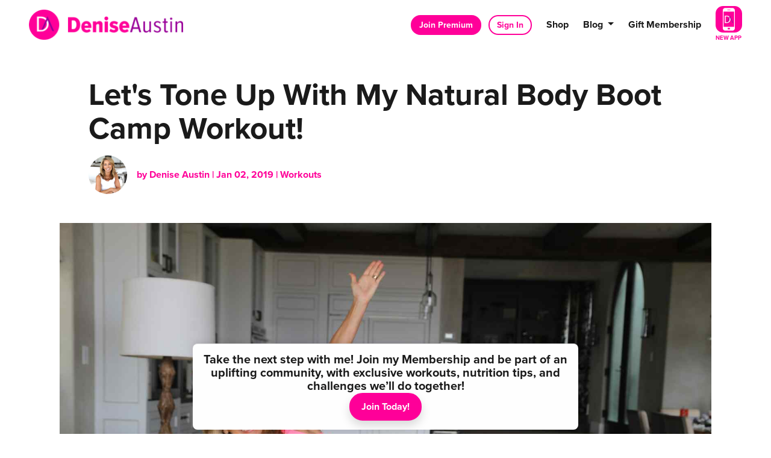

--- FILE ---
content_type: text/html; charset=UTF-8
request_url: https://www.deniseaustin.com/blog/lets-tone-up-with-my-natural-body-boot-camp-workout?page=7
body_size: 20491
content:
<!DOCTYPE html>
<html class="no-js" lang="en">

<head>

    <script type="text/javascript">
        getCookie = function(cname) {
            let name = cname + "=";
            let ca = document.cookie.split(';');
            for (let i = 0; i < ca.length; i++) {
                let c = ca[i];
                while (c.charAt(0) == ' ') {
                    c = c.substring(1);
                }
                if (c.indexOf(name) == 0) {
                    return c.substring(name.length, c.length);
                }
            }
            return "";
        }

        const queryStringLoggedIn = window.location.search;
        const urlParamsLoggedIn = new URLSearchParams(queryStringLoggedIn);

        if (urlParamsLoggedIn.get('is_logged_in') === 'true') {
            const d = new Date();
            d.setTime(d.getTime() + (24 * 60 * 60 * 1000));
            let expires = "expires=" + d.toUTCString();
            document.cookie = "no_ads=true;" + expires;
        }
    </script>

    <!-- PowerAd Script -->
    <script async src="https://powerad.ai/script.js"></script>

    <!-- Google Tag Manager -->
                     <script>
                        (function(w,d,s,l,i){w[l]=w[l]||[];w[l].push({'gtm.start':new Date().getTime(),event:'gtm.js'});var f=d.getElementsByTagName(s)[0],j=d.createElement(s),dl=l!='dataLayer'?'&l='+l:'';j.async=!0;j.src='//www.googletagmanager.com/gtm.js?id='+i+dl;f.parentNode.insertBefore(j,f)})(window,document,'script','dataLayer','GTM-TJLMVDB');                     </script>
                     <!-- End Google Tag Manager --><!-- Google Tag Manager -->
                     <script>
                        (function(w,d,s,l,i){w[l]=w[l]||[];w[l].push({'gtm.start':new Date().getTime(),event:'gtm.js'});var f=d.getElementsByTagName(s)[0],j=d.createElement(s),dl=l!='dataLayer'?'&l='+l:'';j.async=!0;j.src='//www.googletagmanager.com/gtm.js?id='+i+dl;f.parentNode.insertBefore(j,f)})(window,document,'script','dataLayer','GTM-MQR3DPR');                     </script>
                     <!-- End Google Tag Manager -->    <!--
██████╗  ██████╗ ██╗    ██╗███████╗██████╗ ███████╗██████╗ 
██╔══██╗██╔═══██╗██║    ██║██╔════╝██╔══██╗██╔════╝██╔══██╗
██████╔╝██║   ██║██║ █╗ ██║█████╗  ██████╔╝█████╗  ██║  ██║
██╔═══╝ ██║   ██║██║███╗██║██╔══╝  ██╔══██╗██╔══╝  ██║  ██║
██║     ╚██████╔╝╚███╔███╔╝███████╗██║  ██║███████╗██████╔╝
╚═╝      ╚═════╝  ╚══╝╚══╝ ╚══════╝╚═╝  ╚═╝╚══════╝╚═════╝ 
██████╗ ██╗   ██╗
██╔══██╗╚██╗ ██╔╝
██████╔╝ ╚████╔╝ 
██╔══██╗  ╚██╔╝  
██████╔╝   ██║   
╚═════╝    ╚═╝   
██████╗ ██╗   ██╗██████╗ ██████╗ ██╗     ███████╗██╗   ██╗██████╗ 
██╔══██╗██║   ██║██╔══██╗██╔══██╗██║     ██╔════╝██║   ██║██╔══██╗
██████╔╝██║   ██║██████╔╝██████╔╝██║     █████╗  ██║   ██║██████╔╝
██╔══██╗██║   ██║██╔══██╗██╔══██╗██║     ██╔══╝  ██║   ██║██╔═══╝ 
██████╔╝╚██████╔╝██████╔╝██████╔╝███████╗███████╗╚██████╔╝██║     
╚═════╝  ╚═════╝ ╚═════╝ ╚═════╝ ╚══════╝╚══════╝ ╚═════╝ ╚═╝     
-->

<meta charset="UTF-8"/>
<meta http-equiv="X-UA-Compatible" content="IE=edge"/>
<meta name="viewport" content="width=device-width, initial-scale=1, maximum-scale=2"/>

<link rel="apple-touch-icon" sizes="180x180" href="/assets/d3567a2c/images/favicon/apple-touch-icon.png">
<link rel="icon" type="image/png" sizes="32x32" href="/assets/d3567a2c/images/favicon/favicon-32x32.png">
<link rel="icon" type="image/png" sizes="16x16" href="/assets/d3567a2c/images/favicon/favicon-16x16.png">
<link rel="manifest" href="/assets/d3567a2c/images/favicon/site.webmanifest">
<link rel="mask-icon" href="/assets/d3567a2c/images/favicon/safari-pinned-tab.svg" color="#000000">
<link rel="shortcut icon" href="/assets/d3567a2c/images/favicon/favicon.ico">
<meta name="msapplication-TileColor" content="#000000">
<meta name="msapplication-config" content="/assets/d3567a2c/images/favicon/browserconfig.xml">
<meta name="theme-color" content="#ffffff">

<meta name="csrf-param" content="_csrf">
<meta name="csrf-token" content="GVaPbbyMc-nezJIZfwYjrwsX2uLnaszKKjtf5BfIx0R_BdUMiMY6p7GpwF1NNESXRm6D098Prp0HAyeNfomBCQ==">

<title>Let&#039;s Tone Up With My Natural Body Boot Camp Workout!</title>

<meta property="og:title" content="Let&#039;s Tone Up With My Natural Body Boot Camp Workout!">
<meta name="description" content="Target toning workout are a great way to lose weight, burn fat, tone up, and lift those areas that may be drooping or sagging. Plus, when you combine all the...">
<meta property="og:description" content="Target toning workout are a great way to lose weight, burn fat, tone up, and lift those areas that may be drooping or sagging. Plus, when you combine all the...">
<meta property="og:type" content="article">
<meta property="og:image" content="https://s3.dualstack.us-east-1.amazonaws.com/busites_www/deniseaustincom/wp-content/uploads/2019/01/14141314/workout-cardio-blast.jpg">
<meta property="og:url" content="https://www.deniseaustin.com/blog/lets-tone-up-with-my-natural-body-boot-camp-workout?page=7">
<link href="/assets/d3567a2c/stylesheets/theme.css" rel="stylesheet">
<link href="/assets/5e2c45b9/css/dropdown-x.min.css" rel="stylesheet">
<link href="//cdnjs.cloudflare.com/ajax/libs/Swiper/5.4.5/css/swiper.min.css" rel="stylesheet">
<link href="/assets/49924e2b/css/widget.css" rel="stylesheet">
<style>
.blog__top-banner img {
  display: block;
  margin: 2rem 0;
  width: 100%;
}
</style>
<script src="/assets/d3567a2c/javascripts/theme-head.js"></script>
<script>if (window.jQuery === undefined) {
        window.jQueryReadyHandlers = [];

        window.$ = window.jQuery = function (callback) {
            window.jQueryReadyHandlers.push(callback);

            return new Proxy(this,{
                get: function (func, name) {
                    // if property or method exists, return it
                    if( name in this ) {
                        return this[name];
                    }
                    // if it doesn't exists handle non-existing name however you choose
                    return function (args) {
                        //console.log(name, args);
                    }
                }
            });
        };

        window.$.ready = window.$;
    }
</script>


</head>

<body>

    <style>
.promo-popup {
   z-index: 1000;
   bottom: 4%;
   left: 2%;
   right: 2%;
   gap: 20px;
   padding: 15px;
   border-top: 1px solid #e0e0e0;
   box-shadow: 0 -2px 10px rgba(0, 0, 0, 0.1);
   border-radius: 0.5em;
   background-color: #ffffff;
   animation: slideUp 1s ease-out forwards;
 }

 @media screen and (min-width: 768px) {
    .promo-popup {
        left: 25%;
        bottom: 1%;
    }
}
    
@keyframes slideUp {
            from {
                bottom: -150px;
                opacity: 0;
            }
            to {
                bottom: 1%;
                opacity: 1;
            }
        }
</style>
<div class="promo-popup position-fixed d-flex flex-column text-center align-items-center w-lg-50">
        <!--<img src="https://placehold.co/80x80/007bff/ffffff?text=Product" alt="Placeholder image of a product" class="promo-popup-image">-->
    <p class="promo-popup-content h5 m-0">
        Take the next step with me! Join my Membership and be part of an uplifting community, with exclusive workouts, nutrition tips, and challenges we’ll do together!
    </p>
    <a href="/join-options" class="btn btn-primary promo-popup-button">Join Today!</a>
</div>
    <!-- Google Tag Manager (noscript) -->
                      <noscript><iframe src="//www.googletagmanager.com/ns.html?id=GTM-TJLMVDB"
                      height="0" width="0" style="display:none;visibility:hidden"></iframe></noscript>
                      <!-- End Google Tag Manager (noscript) --><!-- Google Tag Manager (noscript) -->
                      <noscript><iframe src="//www.googletagmanager.com/ns.html?id=GTM-MQR3DPR"
                      height="0" width="0" style="display:none;visibility:hidden"></iframe></noscript>
                      <!-- End Google Tag Manager (noscript) -->
    <script src="//cdnjs.cloudflare.com/ajax/libs/jquery/2.1.4/jquery.min.js"></script>
<script src="/assets/5c54f2c4/yii.js"></script>
    
    <div class="site" id="top">

        
<header class="site-header">

  <a href="#main" class="btn btn-sm btn-primary btn-skip--main">
    Skip to content  </a>

  
  <div class="navbar">

    <div class="container-xl px-v">
      <a class="navbar-brand" href="//www.deniseaustin.com">
        <img src="/assets/d3567a2c/images/logo.png" width="100%" alt="Denise Austin" />
      </a>
      <button class="navbar-toggler navbar-toggler-menu collapsed" type="button" data-toggle="collapse" data-target="#navbarSupportedContent" aria-controls="navbarSupportedContent" aria-expanded="false" aria-label="Toggle navigation">
        <span class="navbar-toggler-icon"></span>
      </button>

      <nav class="navbar-app" aria-label="App">
        <div class=" widget-div">

<ul id="nav_w0" class="nav"><li class="nav-item  "><a class="nav-link" href="/app"><span><img src="https://s3.amazonaws.com/busites_www/deniseaustincom/app-icon.svg" alt="Denise Austin App">New App</span></a></li></ul>

</div>      </nav>

      <div class="collapse navbar-collapse" id="navbarSupportedContent">
        <div class="navbar-collapse-container">
          <div class="navbar-collapse-brand">
            <img src="/assets/d3567a2c/images/logo.png" width="100%" alt="Denise Austin" />
          </div>
          <nav class="navbar-utility mr-4" aria-label="Utility">
            <div class=" widget-div">

<ul id="nav_w1" class="nav"><li class="nav-item nav-item-btn "><a class="nav-link" href="/join-options"><span>Join Premium</span></a></li>
<li class="nav-item nav-item-btn nav-item-btn-outline "><a class="nav-link" href="/login"><span>Sign In</span></a></li></ul>

</div>          </nav>
          <nav class="navbar-menu" aria-label="Main">
            <div class=" widget-div">

<ul id="nav_w2" class="navbar-nav nav"><li class="nav-item  "><a class="nav-link" href="https://shop.deniseaustin.com/"><span>Shop</span></a></li>
<li class="nav-item dropdown"><a class="nav-link dropdown-toggle" href="#" aria-haspopup="true" data-toggle="dropdown"><span>Blog</span> <span class="caret"></span></a><ul id="w3" class="dropdown-menu"><li><a class="dropdown-item" href="/blog" tabindex="-1"><span>All Blogs</span></a></li>
<li><a class="dropdown-item" href="/workouts-blog" tabindex="-1"><span>Workouts</span></a></li>
<li><a class="dropdown-item" href="/nutrition-blog" tabindex="-1"><span>Nutrition</span></a></li>
<li><a class="dropdown-item" href="/lifestyle-blog" tabindex="-1"><span>Lifestyle</span></a></li></ul></li>
<li class="nav-item  "><a class="nav-link" href="/gift-cards"><span>Gift Membership</span></a></li></ul>

</div>          </nav>

        </div>
      </div>
    </div>
  </div>

  
</header>

<script>
  const COOKIE_EXPIRY_MINUTES = 3;

  function setCookie(name, value, minutes) {
    let expires = "";
    if (minutes) {
      const date = new Date();
      date.setTime(date.getTime() + (minutes * 60 * 1000));
      expires = "; expires=" + date.toUTCString();
    }
    document.cookie = name + "=" + (value || "") + expires + "; path=/; secure; samesite=Lax";
  }

  function clearCookie(name) {
    document.cookie = name + '=; Max-Age=-99999999; path=/; secure; samesite=Lax';
    console.log(`Cleared stale cookie: ${name}`);
  }

  const queryString = window.location.search;
  const urlParams = new URLSearchParams(queryString);

  let params = [
    'utm_source',
    'utm_campaign',
    'utm_content',
    'plan',
    'dvd',
    'gift_code',
    'challenge',
    'coupon'
  ];

  params.forEach(function(paramName) {
    let param = urlParams.get(paramName);

    if (param) {
      document.cookie = paramName + '=' + param;
    }

    if (param) {
      setCookie(paramName, param, COOKIE_EXPIRY_MINUTES);
      console.log(`Cookie set/refreshed for ${COOKIE_EXPIRY_MINUTES} mins: ${paramName} = ${param}`);
    } else {
      if (document.cookie.includes(paramName + '=')) {
        clearCookie(paramName);
      }
    }
  });
</script>

<div class="modal fade" id="navUnlockModal" tabindex="-1" role="dialog"
  aria-labelledby="navUnlockModalLabel" aria-hidden="true">
  <div class="modal-dialog modal-dialog-centered" role="document">
    <div class="modal-content">
      <button type="button" class="close" data-dismiss="modal" aria-label="Close">
        <span aria-hidden="true">&times;</span>
      </button>
      <div class="modal-body">
        <div class="mb-4">
          <h3 class="h5 text-secondary mb-2">Upgrade your account to get access to this page.</h3>
        </div>
        <div class="mb-4">
          <a href="/upgrade-options" class="btn btn-block btn-primary">Upgrade Now</a>
        </div>
      </div>
    </div>
  </div>
</div>

<script>
  $(document).ready(function() {
    $('a[data-role="premium"]').click(function(e) {
      e.preventDefault();

      const url = new URL(e.currentTarget.href);

      $.ajax({
        url: '/site/check-access',
        type: 'GET',
        data: {
          path: url.pathname,
        },
        success: function(data) {
          if (data.result) {
            window.location = e.currentTarget.href;
          } else {
            $('#navUnlockModal').modal('show');
          }
        },
        error: function(response) {

        }
      });
    });
  });
</script>
        <main class="site-main" id="main">


            <div>
                <div class="container-xl px-v">
                    <div class="row no-gutters justify-content-center">
                        <div class="col-md-11 col-lg-10 col-xl-9">

                        </div>
                    </div>
                </div>
                <div class="container-xl p-v">

                    <div class="row no-gutters justify-content-center">
                        <div class="col-md-11 col-lg-10 col-xl-9">

                            <article>

                                <header class="mb-3">
                                    <h1 class="mb-0">Let's Tone Up With My Natural Body Boot Camp Workout!</h1>
                                    <div class="text-primary small font-weight-bold">
                                                                                <div class="mt-3">
                                                                                            <div class="h6 mb-0 mt-2 d-flex flex-wrap align-items-center">
                                                    
                                                    
                                                        <div class="blog-author-avatar position-relative mr-3" style="width: 64px; height: 64px; overflow: hidden; border-radius: 100%;">
                                                            <img class="position-absolute" src="https://s3.dualstack.us-east-1.amazonaws.com/busites_www/deniseaustincom/pages/meta/deniseaustin_primaryphoto_1646303633_smaller_version__1694822004.jpg" alt="Denise Austin" style="height: 100%;left: -12px;">
                                                        </div>
                                                    
                                                    <div>
                                                        by Denise Austin&nbsp;|&nbsp;                                                    </div>

                                                                                                            <time datetime="Jan 02, 2019" class="d-block">
                                                            Jan                                                            02,
                                                            2019                                                        </time>
                                                    &nbsp;|&nbsp;
                                                    <div aria-label="Category: Workouts">
                                                        Workouts                                                    </div>
                                                </div>
                                                                                    </div>

                                    </div>
                                </header>

                                <div class="blog__top-banner" id="blog__top-banner"></div>

                                                                    <figure class="my-v mx-nv text-center" aria-hidden="true">
                                        <img class="img-fluid" src="https://images.bubbleup.com/width1600/quality35/deniseaustincom/wp-content/uploads/2019/01/14141314/workout-cardio-blast.jpg" alt="Let&#039;s Tone Up With My Natural Body Boot Camp Workout!">
                                    </figure>
                                
                                <div class="sovrn-in-content-large w-100 mb-4"></div>

                                <div class="mb-last-child-0">
                                    Toning Workout:<p></p><p></p>Happy 2019! I love the new year, because it is such a GREAT time to get inspired and focus on healthy goals! And this Toning Workout is the perfect place to get started!! It's from my <a href="https://deniseaustin.com/natural-body-boot-camp">2-Week Natural Body Boot Camp Plan</a>, part of my LifeFit 360 offerings, and it will get your blood pumping and your fat burning!<p></p><p></p>Target toning workout are a great way to lose weight, burn fat, tone up, and lift those areas that may be drooping or sagging. Plus, when you combine all the different exercises, you are working your heart too - it's a whole body workout in just 10 minutes!<p></p><p></p>My <a href="https://deniseaustin.com/natural-body-boot-camp">Natural Body Boot Camp Challenge</a> is a wonderful way to try new workout combinations - they will keep your mind and body engaged, motivated and active! I include full body workouts such as toning workout, yoga and <a href="https://deniseaustin.com/best-cardio-workouts/">cardio</a>, as well as targeted exercises for your booty, legs, arms, abs and more! Each workout is only 10 minutes, so you can squeeze them in in the morning, at lunch, or really any time during the day. Ten minutes is all it takes!!<p></p><p></p>So join me for the Toning Workout, and then start your <a href="http://deniseaustin.com/lifefit-360-is-here/">7-day FREE TRIAL of my LifeFit 360 Plan</a> for access to this Natural Body Boot Camp Challenge, PLUS my LifeFit 360 10-Week Whole Body Plan, my customizable eating plan, other fun challenges, and so much more! I will help you get fit, stay motivated and achieve your healthy goals in 2019! We can do it! You are worth it!<p></p><p></p>Let's get fitter, together - inside and out,<p></p><p></p>Denise<p></p><div class="video-container"><iframe src="https://www.youtube.com/embed/Fbb__GLPc8Y?rel=0" width="560" height="315" frameborder="0" allowfullscreen="allowfullscreen"></iframe></div><p></p>&nbsp;<p></p><p></p>Video Script:<p></p><p></p>Welcome everybody to your Natural Body Boot Camp. Today it's an overall toning routine, everything from head to toe to tone up, so let's begin by taking a deep cleansing breath in, bringing in the oxygen, and exhale out any stress. One more time. Inhale, bring it up and exhale out. Beautiful, and let's just warm up and ease into the workout. Warming up through the shoulders, your legs, your hips. Shake it all out. That's it. Stretch and tone. That's what we're gonna do. Overall, toning for all the major muscle groups from head to toe, shape and tone, and from. That's it. Good stretch your arm all the way back now really opened up through the chest. That's it. Great for the arms, shoulders, no more tension. That's it. Beautiful. Shifting your weight side to side. That's it. Reach out and over and over. That's it. Feel it stretch your legs. Good warm up, getting your whole body ready.<p></p><p></p>That's it. Beautiful. Got One more lift up and over and now stretch. Just told the body stretch. That's it. Lean, now look up. Hold that stretch. Beautiful. And now all the way up to the other side, reach out and over. Reach. Beautiful, great for your back. We're up through the legs, your hips, that's it, and over all the way over. That's it. Stretch all the way. Great for the spine is your lifeline. Last one. Now hold it. Hold it. That's it. Hold it right there. Feel the elongation through the spine. Feel your arms stretching your legs. Beautiful stretch. Oh, okay. Let's begin bringing your feet about shoulder width apart. We're going to begin with a squat and come up and squat back. Now we're target toning through the arms and buttocks at the same time. Notice that I'm sitting back through the weight of the heels. That's it. To really work back there to lift and tone the bottom.<p></p><p></p>That's it. Down, and as you come up, squeeze the buttocks. Good. Really squeeze it to make a difference. Looking great behind last one, and now we hold it down there. Little pulses. Now back is strong and straight little pulses back is straight. That's it. Use your thigh muscles. Use your buttocks. That's it. Two more. One more and come up. Beautiful. We're going to work the outer thighs, take it down, and stretch it back up. That's it. Working. Oh, the major muscles of the whole body. Lift and push away says . Working the outer thighs, your hips, and your to left it. That's great. Toned and tight tush. Last one, reach it out and release. Now let's go the other side to get down. Push away. That's it. Great. Really feel it. That's great for the thighs and butt. Good. Shape it, tone it, really feel it in your legs, stretch through the arms.<p></p><p></p>Whole body's working. Last one, and release. Inhale and exhale. Beautiful. Inhale and exhale. Now hold the yoga pose. <a href="https://en.wikipedia.org/wiki/Utkatasana">Chair pose</a>. Hold it there. Sit back. That's it. Overall, toning. Your arms are stretched up. Relax your shoulders, your knees, your thighs. That's it. Beautiful and release, and now turn to the side. We're going to use your arms up and lift through the abs, arms and abs. That's it. Beautiful working the legs, the whole body. You can do it down. Push up really balance. Use your abs, use your arms for better balance. That's it. Last one, and take it down. Good shape and tone. Your thighs, that's it. Total body toner. Great targeting. All the areas, the legs, the butt, the arms and the core. Okay, switch to the other side. We're taking it down and push up to get down. bicep curls up. Great. Really feel it down, up. Drive your leg through. That's it. Two more. Last one, and hold it there. Down. Lunge. Tightened up through the abs, back a strong and straight. It's all about your thighs. Now, 90 degree angles. Protect your knees. That's it. Last one. Hold it. Hold it. Beautiful. Come on down and let's begin our pushups. Strengthen the those arms. Okay. For those of you just starting out on their knees, that's great. Just pick your toes up and let's begin. Chest press up.<p></p><p></p>You can do it. These are making your arms strong. Your chest firm and lifted. That's it. Two more. Last one. Beautiful. Now I want you to try the tricep toner. Bring your elbows closer in to the body. Take it down. Can you hold it? Tricep toner, push away. Push away. Wow. Good work. Let's do another down. Keep your elbows close. Push up. Perfect. Okay. Just relax your arms. Beautiful. Inhale and exhale. Let's now work on our abs. Here we go. Beginning to high plank position. Your feet are about hip width apart. Your arms are nice and steady and straight. You're tightening up those abs. Now, tuck under your hips a little. Tighten up your buttocks and hold that position. Hold, hold, hold. Bring your knee to your chest. Push it back out. Alternate the other knee and out. Now, criss cross, cross and out. Cross. Now the same side with the same leg.<p></p><p></p>Beautiful. Take it out. That's it, and hold, hold, hold. Tighten up those abs. You gotta you got it, and release time to work on those butts, butt toners. It's a lift and lower lift. And though thinking about making your neck long, straight back, squeeze your butt as you lift. We're now going right into toning the buttocks and the back of your thighs. It's a total body workout, a set routine to work your muscles to firm them, to keep toned. Last one, hold it up. You're holding up there, beautiful, beautiful, and relax. Now switch legs. Oh, you have to do is lift the other leg. Lift and lower, but squeeze the bottom. Tighten up your tushy. It's all in the rear. Squeeze it lift it, tone it. That's it strong and straight. Your neck is relaxed. That's it. We got two more. Last one. Come on, hold it up there.<p></p><p></p>Holding up there and relax. Okay. Come on down on your backs and now it's time to work on the back of your thighs and buttocks. Hold your hips up, tightened up through the abs, and let's do little baby pulses. Lift, lift, balance through the butt and the thighs. Working the tone and shape and really help the bottom half look better. This is a great exercise. We've got two more. Last one. Hold it up there. Now Walk your feet together, lift one leg up, and now take it down and lift up. Try it. It's really targeted. You'll see the difference in the back of your thighs. There'll be nice and firmed and toned. Yes. And lifted, but two more. Last one. Okay. And switch. Hold it up there. Lift and lower. Just give it a try. If this is too difficult, just place the foot down and continue squeezing the bottom.<p></p><p></p>Okay, because those are all the best exercises too. Up and down. Two more. Last one. Beautiful. Now it's time to work on those abs, so clasp your hands behind you and little baby lifts. Up and down, up and down. Notice my chin is slightly lifted. It's not crunched here. That way you work 100 percent of abdominal strength. Your back should be flat on the ground. Flat bellies. That's it. You have two more sit ups. Come on one more. Take it up there, hold it, roll up. Let me see your beautiful smiling face. Take a deep breath together. Inhale and exhale and stretch it out. Beautiful workout, total body toner. I love it. If you'd like some more exercises, tips, recipes, just log on to DeniseAustin.com. Have a great day.<p></p><p></p>&nbsp;                                </div>

                                <div class="sovrn-in-content w-100 mb-4"></div>

                                <div class="my-v">
                                                                    </div>

                            </article>

                            <footer class="mt-v">

                                <div class="tags mb-3" role="group" arial-label="Tags">
                                                                            <a href="/blog?tag=Blog" class="badge badge-dark"
                                            rel="tag">Blog</a>
                                                                    </div>

                                <div class="d-flex justify-content-between align-items-center">

                                    <div class="order-1">
                                        
<nav class="btn-group btn-group--sharing" role="group" aria-label="Share">

  <a href="https://www.facebook.com/sharer/sharer.php?u=https%3A%2F%2Fwww.deniseaustin.com%2Fblog%2Flets-tone-up-with-my-natural-body-boot-camp-workout%3Fpage%3D7" class="btn btn-primary btn-sm btn--facebook" target="_blank">
      <i class="fa fa-facebook" aria-hidden="true"></i><span class="sr-only">Share on Facebook</span>
  </a>

  <a href="https://twitter.com/intent/tweet?;url=https%3A%2F%2Fwww.deniseaustin.com%2Fblog%2Flets-tone-up-with-my-natural-body-boot-camp-workout%3Fpage%3D7;text=Let%27s+Tone+Up+With+My+Natural+Body+Boot+Camp+Workout%21" class="btn btn-primary btn-sm btn--twitter" target="_blank">
      <i class="fa fa-twitter" aria-hidden="true"></i><span class="sr-only">Share on Twitter</span>
  </a>

  <a href="https://pinterest.com/pin/create/button/?url=https%3A%2F%2Fwww.deniseaustin.com%2Fblog%2Flets-tone-up-with-my-natural-body-boot-camp-workout%3Fpage%3D7&media=https://s3.dualstack.us-east-1.amazonaws.com/busites_www/deniseaustincom/wp-content/uploads/2019/01/14141314/workout-cardio-blast.jpg&description=Let's Tone Up With My Natural Body Boot Camp Workout!" class="btn btn-primary btn-sm btn--pinterest" target="_blank">
      <i class="fa fa-pinterest" aria-hidden="true"></i><span class="sr-only">Share on Pinterest</span>
  </a>

  <a href="/cdn-cgi/l/email-protection#[base64]" class="btn btn-primary btn-sm btn--email" target="_blank">
      <i class="fa fa-envelope" aria-hidden="true"></i><span class="sr-only">Send an email</span>
  </a>

</nav>                                    </div>

                                    <a href="//www.deniseaustin.com/blog" class="btn btn-primary">Read More Posts</a>

                                </div>

                                <div class="sovrn-sticky-footer w-100 mb-4"></div>

                            </footer>

                        </div>
                    </div>

                </div>
            </div>

        </main>

        

<footer class="site-footer text-center" role="contentinfo">
  <section class="bg-primary text-primary-contrast" aria-labelledby="footer-featured-blogs-title" id="footer-featured-blogs-section">
    <div class="container-xl p-v">
      <header class="mb-4">
              <h1 class="mb-2" id="footer-featured-blogs-title"> Featured Blogs </h1>
              <p class="lead">See what Denise recommends when it comes to fitness, lifestyle, and nutrition. You're Worth It!</p>
            </header>

<div class=" widget-div"><div class="widget-articles--default row teaser-grid justify-content-center mb-n3">
    
        <div class="col-6 col-sm-6 col-md-4 col-lg-4 col-xl-4 mb-3 lazyload teaser teaser-up" data-expand="-30">
            <article class="card bg-transparent minh-100" id="article-default-26382" aria-labelledby="article-default-26382-title">

                <figure class="card-image card-img aspect-4by3 mb-0 border border-tertiary" aria-hidden="true">

                                            <img class="fill-parent lazyload" data-object-fit="cover" data-object-position="center center" data-src="https://images.bubbleup.com/width640/quality35/deniseaustincom/pages/meta/1/4/7403485a_69c9_4123_83d7_d1e9806cef5f_2_1761801878.jpg" src="https://images.bubbleup.com/width150/quality35/deniseaustincom/pages/meta/1/4/7403485a_69c9_4123_83d7_d1e9806cef5f_2_1761801878.jpg" alt="Let&#039;s Get Ready For The Holidays!">
                    
                </figure>

                <div class="card-body text-inherit pb-0">

                    <h1 class="h5 card-title mb-0" id="article-default-26382-title">Let's Get Ready For The Holidays!</h1>

                                    </div>

                <!--      -->                <footer class="card-footer">
                                        <a href="/blog/let-s-get-ready-for-the-holidays-" target="_blank" class="btn btn-sm btn-tertiary stretched-link" aria-label="Continue reading Let&#039;s Get Ready For The Holidays!">Read More</a>
                </footer>
                <!--      -->
            </article>
        </div>

    
        <div class="col-6 col-sm-6 col-md-4 col-lg-4 col-xl-4 mb-3 lazyload teaser teaser-up" data-expand="-30">
            <article class="card bg-transparent minh-100" id="article-default-26379" aria-labelledby="article-default-26379-title">

                <figure class="card-image card-img aspect-4by3 mb-0 border border-tertiary" aria-hidden="true">

                                            <img class="fill-parent lazyload" data-object-fit="cover" data-object-position="center center" data-src="https://images.bubbleup.com/width640/quality35/deniseaustincom/pages/meta/1/4/img_0027_1730227724.jpg" src="https://images.bubbleup.com/width150/quality35/deniseaustincom/pages/meta/1/4/img_0027_1730227724.jpg" alt="Fun, Fall Pumpkin Workout!">
                    
                </figure>

                <div class="card-body text-inherit pb-0">

                    <h1 class="h5 card-title mb-0" id="article-default-26379-title">Fun, Fall Pumpkin Workout!</h1>

                                    </div>

                <!--      -->                <footer class="card-footer">
                                        <a href="/blog/fun-fall-pumpkin-workout-" target="_blank" class="btn btn-sm btn-tertiary stretched-link" aria-label="Continue reading Fun, Fall Pumpkin Workout!">Read More</a>
                </footer>
                <!--      -->
            </article>
        </div>

    
        <div class="col-6 col-sm-6 col-md-4 col-lg-4 col-xl-4 mb-3 lazyload teaser teaser-up" data-expand="-30">
            <article class="card bg-transparent minh-100" id="article-default-26373" aria-labelledby="article-default-26373-title">

                <figure class="card-image card-img aspect-4by3 mb-0 border border-tertiary" aria-hidden="true">

                                            <img class="fill-parent lazyload" data-object-fit="cover" data-object-position="center center" data-src="https://images.bubbleup.com/width640/quality35/deniseaustincom/pages/meta/1/4/yoga__1761178379.jpg" src="https://images.bubbleup.com/width150/quality35/deniseaustincom/pages/meta/1/4/yoga__1761178379.jpg" alt="Stretch Away Stress: The Anti-Inflammatory Benefits of Yoga">
                    
                </figure>

                <div class="card-body text-inherit pb-0">

                    <h1 class="h5 card-title mb-0" id="article-default-26373-title">Stretch Away Stress: The Anti-Inflammatory Benefits of Yoga</h1>

                                    </div>

                <!--      -->                <footer class="card-footer">
                                        <a href="/blog/stretch-away-stress-the-anti-inflammatory-benefits-of-yoga" target="_blank" class="btn btn-sm btn-tertiary stretched-link" aria-label="Continue reading Stretch Away Stress: The Anti-Inflammatory Benefits of Yoga">Read More</a>
                </footer>
                <!--      -->
            </article>
        </div>

    </div></div>    </div>
  </section>
  
  <section class="" aria-labelledby="footer-social-title" id="footer-social-section">
    <div class=" widget-div">
<div class="">
    
    <div class="container-xl px-v pt-v mb-4">
      <h2 class="h3 text-primary mb-0"><a href="https://www.instagram.com/deniseaustin/" target="_blank">Follow Denise on Instagram</a></h2>              
    </div>

    <div class="widget-instagramfeed swiper-container" id="instagram-swiper">
        <div class="swiper-wrapper">

            
                
                    <div class="swiper-slide">

                        <article class="instagramfeed mb-0">

                            <a target="_blank" href="https://www.instagram.com/reel/DTgGkqkkjEF/" class="text-inherit text-no-decoration">

                                <figure class="mb-0 aspect-1by1" aria-hidden="true">
                                                                        
                                                                            <video data-object-position="center center" class="fill-parent lazyload" data-object-fit="cover">
                                            <source src="https://scontent-iad3-2.cdninstagram.com/o1/v/t16/f2/m69/AQNGRZ23nk67lSVDQ9wDPVHbSJmSDcVS4GhBtONqCPiVy83IW3bdbEucHtAadof7cRsCVIEg1yCjtArYHemTtZpu.mp4?strext=1&_nc_cat=103&_nc_sid=5e9851&_nc_ht=scontent-iad3-2.cdninstagram.com&_nc_ohc=QSXID8s54k8Q7kNvwFYxjWS&efg=[base64]%3D&ccb=17-1&_nc_gid=ckM6mkRGFhbaOL78n9z6oA&edm=AM6HXa8EAAAA&_nc_zt=28&vs=30d3b89a88155420&_nc_vs=[base64]&oh=00_Afoq1vNkUv-ua0K92YvqHQbLHRir3E8MnjRuuzNd6Q1_YA&oe=696F1919" type="video/mp4">
                                            Your browser does not support the video tag.                                        </video>
                                                                    </figure>

                                


                            </a>

                        </article>

                    </div>

                
                    <div class="swiper-slide">

                        <article class="instagramfeed mb-0">

                            <a target="_blank" href="https://www.instagram.com/reel/DTY9ow4D03P/" class="text-inherit text-no-decoration">

                                <figure class="mb-0 aspect-1by1" aria-hidden="true">
                                                                        
                                                                            <video data-object-position="center center" class="fill-parent lazyload" data-object-fit="cover">
                                            <source src="https://scontent-iad3-2.cdninstagram.com/o1/v/t2/f2/m86/AQOouvoOzaM3xqRH22xERtpTQwf_ftU7hY7UrBg8kjQ947W1yKq9DsFnkhGDHA9O9UjGGinH8iDgZm5KHaZvVq9cG435QZI4pFw_UyM.mp4?_nc_cat=111&_nc_sid=5e9851&_nc_ht=scontent-iad3-2.cdninstagram.com&_nc_ohc=DK2Og4B0Wy0Q7kNvwF8bEQM&efg=[base64]%3D&ccb=17-1&vs=2c74853507bcf2e4&_nc_vs=[base64]&_nc_gid=ckM6mkRGFhbaOL78n9z6oA&edm=AM6HXa8EAAAA&_nc_zt=28&oh=00_AfoA33COsrHtZwg8L26kZ1J-JpgDJakBNUHknDXApE2QSg&oe=696B1DF4" type="video/mp4">
                                            Your browser does not support the video tag.                                        </video>
                                                                    </figure>

                                


                            </a>

                        </article>

                    </div>

                
                    <div class="swiper-slide">

                        <article class="instagramfeed mb-0">

                            <a target="_blank" href="https://www.instagram.com/reel/DTV_tp9knYr/" class="text-inherit text-no-decoration">

                                <figure class="mb-0 aspect-1by1" aria-hidden="true">
                                                                        
                                                                            <video data-object-position="center center" class="fill-parent lazyload" data-object-fit="cover">
                                            <source src="https://scontent-iad3-2.cdninstagram.com/o1/v/t2/f2/m86/AQNG1n5E770LWlpbkfDVHDjfZZkWQzPAOagsGlFh7aCS7RPAGC72Cm6ozxTP2xgg_jPKLgb9Mhce1DD84xAZ5C3IwLCMmUyGOzRHGwI.mp4?_nc_cat=111&_nc_sid=5e9851&_nc_ht=scontent-iad3-2.cdninstagram.com&_nc_ohc=d6RnYy0XViYQ7kNvwFZKPSA&efg=[base64]&ccb=17-1&_nc_gid=ckM6mkRGFhbaOL78n9z6oA&edm=AM6HXa8EAAAA&_nc_zt=28&vs=e21058897e7ac9b1&_nc_vs=[base64]&oh=00_Afo6ixibn5XPao-e9lVwBjXkR1A1vIrWTYlozeT-7p9qzw&oe=696B08B8" type="video/mp4">
                                            Your browser does not support the video tag.                                        </video>
                                                                    </figure>

                                


                            </a>

                        </article>

                    </div>

                
                    <div class="swiper-slide">

                        <article class="instagramfeed mb-0">

                            <a target="_blank" href="https://www.instagram.com/p/DTTYb-Tkrdh/" class="text-inherit text-no-decoration">

                                <figure class="mb-0 aspect-1by1" aria-hidden="true">
                                                                        
                                                                            <img data-src="https://scontent-iad3-1.cdninstagram.com/v/t51.82787-15/612462939_18556854286025998_144419414271158037_n.jpg?stp=dst-jpg_e35_tt6&_nc_cat=104&ccb=7-5&_nc_sid=18de74&efg=eyJlZmdfdGFnIjoiRkVFRC5iZXN0X2ltYWdlX3VybGdlbi5DMyJ9&_nc_ohc=PBny4XHa18wQ7kNvwFh1jC-&_nc_oc=Adnokrv9J2m4t7KgnFQSLFB9lXdXYH7Y_XoG6_0QhcbGw3ih_YJs96OZIvSMmA_Pwaw&_nc_zt=23&_nc_ht=scontent-iad3-1.cdninstagram.com&edm=AM6HXa8EAAAA&_nc_gid=ckM6mkRGFhbaOL78n9z6oA&oh=00_AfpXT3gbYyZn8iyzs_0p5yJOjDuvw7pzVL6C8NqIKS-I4g&oe=696EFF7C" class="fill-parent lazyload" data-object-fit="cover" alt="" />
                                                                    </figure>

                                


                            </a>

                        </article>

                    </div>

                
                    <div class="swiper-slide">

                        <article class="instagramfeed mb-0">

                            <a target="_blank" href="https://www.instagram.com/p/DTI_3MTkuC5/" class="text-inherit text-no-decoration">

                                <figure class="mb-0 aspect-1by1" aria-hidden="true">
                                                                        
                                                                            <img data-src="https://scontent-iad3-2.cdninstagram.com/v/t51.82787-15/610643654_18556180393025998_1927790336115273775_n.jpg?stp=dst-jpg_e35_tt6&_nc_cat=100&ccb=7-5&_nc_sid=18de74&efg=eyJlZmdfdGFnIjoiRkVFRC5iZXN0X2ltYWdlX3VybGdlbi5DMyJ9&_nc_ohc=z1P4jRD6zcwQ7kNvwGsX9y2&_nc_oc=Adl2_xb0EMNrr9h8bH8U_QG-7Q5k66MBT4MjnQ0XUQk4H-XFpq5ZBLlmHXlMK_LoFCI&_nc_zt=23&_nc_ht=scontent-iad3-2.cdninstagram.com&edm=AM6HXa8EAAAA&_nc_gid=ckM6mkRGFhbaOL78n9z6oA&oh=00_Afov45UZXqynIf0G74QY7AuG07znWLlZVu_-YuKnbabYtg&oe=696F1EA2" class="fill-parent lazyload" data-object-fit="cover" alt="" />
                                                                    </figure>

                                


                            </a>

                        </article>

                    </div>

                
                    <div class="swiper-slide">

                        <article class="instagramfeed mb-0">

                            <a target="_blank" href="https://www.instagram.com/reel/DTGVSE8kolo/" class="text-inherit text-no-decoration">

                                <figure class="mb-0 aspect-1by1" aria-hidden="true">
                                                                        
                                                                            <video data-object-position="center center" class="fill-parent lazyload" data-object-fit="cover">
                                            <source src="https://scontent-iad3-1.cdninstagram.com/o1/v/t2/f2/m86/AQMVynvdw0KI2VwaNyxGsahEUOtSZbQN0KGzto-3W_Gh7G__TRSfHS7G1ECVtSxyQkf73fG0-ENRahipV9ktyTUGWTyJKY_KJkRCrsw.mp4?_nc_cat=110&_nc_sid=5e9851&_nc_ht=scontent-iad3-1.cdninstagram.com&_nc_ohc=G9xeOZqaUUgQ7kNvwFNITxJ&efg=[base64]&ccb=17-1&_nc_gid=ckM6mkRGFhbaOL78n9z6oA&edm=AM6HXa8EAAAA&_nc_zt=28&vs=f4b39f20ddf0e258&_nc_vs=[base64]&oh=00_AfpzYalAdVLUjk-bkd3IfTubSA53_TmGl8_08dYc8VRuNg&oe=696B1B4B" type="video/mp4">
                                            Your browser does not support the video tag.                                        </video>
                                                                    </figure>

                                


                            </a>

                        </article>

                    </div>

                
                    <div class="swiper-slide">

                        <article class="instagramfeed mb-0">

                            <a target="_blank" href="https://www.instagram.com/reel/DTBXGV-kspi/" class="text-inherit text-no-decoration">

                                <figure class="mb-0 aspect-1by1" aria-hidden="true">
                                                                        
                                                                            <video data-object-position="center center" class="fill-parent lazyload" data-object-fit="cover">
                                            <source src="https://scontent-iad3-1.cdninstagram.com/o1/v/t2/f2/m86/AQMaAwH6tHYm3AGbhqzPtTc3zvII2Y12zCtqfcQgVjMbZm0XDNAKrN63PW4UYTZEK9qteIIXcbsI6z-_6h47PKO-Wnn572FeI3LU9hE.mp4?_nc_cat=107&_nc_sid=5e9851&_nc_ht=scontent-iad3-1.cdninstagram.com&_nc_ohc=6ycm30iN9xwQ7kNvwGZJ6BQ&efg=[base64]%3D%3D&ccb=17-1&_nc_gid=ckM6mkRGFhbaOL78n9z6oA&edm=AM6HXa8EAAAA&_nc_zt=28&vs=332c46bc4e2052e&_nc_vs=[base64]&oh=00_Afr9P-eLeFLZQ0kmVKqmxw-8lExEIaVV2Vbq-Bt760nZKA&oe=696B31AC" type="video/mp4">
                                            Your browser does not support the video tag.                                        </video>
                                                                    </figure>

                                


                            </a>

                        </article>

                    </div>

                
                    <div class="swiper-slide">

                        <article class="instagramfeed mb-0">

                            <a target="_blank" href="https://www.instagram.com/reel/DS_JLpRElfX/" class="text-inherit text-no-decoration">

                                <figure class="mb-0 aspect-1by1" aria-hidden="true">
                                                                        
                                                                            <video data-object-position="center center" class="fill-parent lazyload" data-object-fit="cover">
                                            <source src="https://scontent-iad3-1.cdninstagram.com/o1/v/t2/f2/m86/AQOAwJCA6FIO-n8mt2RZyifinosLXWrajNQvdNiQ_6xpzMQeENe91TYZLHGTEBCSyg9Ln4kNvy988YGqJX3HE5hOl-6cQl6Z0iAf_xw.mp4?_nc_cat=109&_nc_sid=5e9851&_nc_ht=scontent-iad3-1.cdninstagram.com&_nc_ohc=GZ1pAV4rbvwQ7kNvwFGHhPt&efg=[base64]&ccb=17-1&_nc_gid=ckM6mkRGFhbaOL78n9z6oA&edm=AM6HXa8EAAAA&_nc_zt=28&vs=7485bffa8db7376a&_nc_vs=[base64]&oh=00_Afpcq73XbUwSouNIiTfCc41pkfedhS8OukHOQZmJsU-lSQ&oe=696B0BB2" type="video/mp4">
                                            Your browser does not support the video tag.                                        </video>
                                                                    </figure>

                                


                            </a>

                        </article>

                    </div>

                
                    <div class="swiper-slide">

                        <article class="instagramfeed mb-0">

                            <a target="_blank" href="https://www.instagram.com/p/DS8iPb0Etub/" class="text-inherit text-no-decoration">

                                <figure class="mb-0 aspect-1by1" aria-hidden="true">
                                                                        
                                                                            <img data-src="https://scontent-iad3-1.cdninstagram.com/v/t51.82787-15/589255622_18555271984025998_8062167269215379275_n.jpg?stp=dst-jpg_e35_tt6&_nc_cat=110&ccb=7-5&_nc_sid=18de74&efg=eyJlZmdfdGFnIjoiQ0FST1VTRUxfSVRFTS5iZXN0X2ltYWdlX3VybGdlbi5DMyJ9&_nc_ohc=qnXPh1UxtQEQ7kNvwFPKNIt&_nc_oc=AdmP4skrOBV6NQUtueXLRVElMWBHOP1zvH39ihevcJlestbP6RXo5upQ9b94QZpuG-o&_nc_zt=23&_nc_ht=scontent-iad3-1.cdninstagram.com&edm=AM6HXa8EAAAA&_nc_gid=ckM6mkRGFhbaOL78n9z6oA&oh=00_AfpQ9NFUhrnq6diH3obs9Qkf0TXtOtIfFgiyIdK3O2KqkA&oe=696F1C8F" class="fill-parent lazyload" data-object-fit="cover" alt="" />
                                                                    </figure>

                                


                            </a>

                        </article>

                    </div>

                
                    <div class="swiper-slide">

                        <article class="instagramfeed mb-0">

                            <a target="_blank" href="https://www.instagram.com/reel/DS5U1MXj4o2/" class="text-inherit text-no-decoration">

                                <figure class="mb-0 aspect-1by1" aria-hidden="true">
                                                                        
                                                                            <video data-object-position="center center" class="fill-parent lazyload" data-object-fit="cover">
                                            <source src="https://scontent-iad3-2.cdninstagram.com/o1/v/t2/f2/m86/AQPIsp6MiL0V9TQqMcfAeuIa-M73xrdp3GPYlnBH3cYDlJvG6_8iEGKLkQjaicdRBl2U4r9q1MNp4W-FnG1_Pbxawgp4r6kPRevYoqw.mp4?_nc_cat=100&_nc_sid=5e9851&_nc_ht=scontent-iad3-2.cdninstagram.com&_nc_ohc=p-7mduWrw-oQ7kNvwHVRhep&efg=[base64]%3D%3D&ccb=17-1&_nc_gid=ckM6mkRGFhbaOL78n9z6oA&edm=AM6HXa8EAAAA&_nc_zt=28&vs=7f3c49b805a7f78d&_nc_vs=[base64]&oh=00_AfpZ3O2rsmWI8yBX0rV_Xotg5ZXjYIb0O0iEHs6Wtt-X3g&oe=696B0A69" type="video/mp4">
                                            Your browser does not support the video tag.                                        </video>
                                                                    </figure>

                                


                            </a>

                        </article>

                    </div>

                
                    <div class="swiper-slide">

                        <article class="instagramfeed mb-0">

                            <a target="_blank" href="https://www.instagram.com/reel/DS0gJyykgqo/" class="text-inherit text-no-decoration">

                                <figure class="mb-0 aspect-1by1" aria-hidden="true">
                                                                        
                                                                            <video data-object-position="center center" class="fill-parent lazyload" data-object-fit="cover">
                                            <source src="https://scontent-iad3-1.cdninstagram.com/o1/v/t2/f2/m86/AQNIfqWx6CoQSUcafA5VA5mJnm__T01fttAqyLibarS-oSx1vxBZPBQOeTpt-riNdgpDUs6GUaI7Jn1KDtZQUUmI1-n8oNUCX8Jliw8.mp4?_nc_cat=108&_nc_sid=5e9851&_nc_ht=scontent-iad3-1.cdninstagram.com&_nc_ohc=-JXwKKx0Mn0Q7kNvwEkCodU&efg=[base64]%3D%3D&ccb=17-1&_nc_gid=ckM6mkRGFhbaOL78n9z6oA&edm=AM6HXa8EAAAA&_nc_zt=28&vs=210dc1b6f4aabd92&_nc_vs=[base64]&oh=00_AfruwlmrCYPshouLUglv6c0ouNhNKHxqFB8dFVTPilQR2A&oe=696B20CD" type="video/mp4">
                                            Your browser does not support the video tag.                                        </video>
                                                                    </figure>

                                


                            </a>

                        </article>

                    </div>

                
                    <div class="swiper-slide">

                        <article class="instagramfeed mb-0">

                            <a target="_blank" href="https://www.instagram.com/p/DSvLV6bEojk/" class="text-inherit text-no-decoration">

                                <figure class="mb-0 aspect-1by1" aria-hidden="true">
                                                                        
                                                                            <img data-src="https://scontent-iad3-1.cdninstagram.com/v/t51.82787-15/608012435_18554306410025998_5263520900740485902_n.jpg?stp=dst-jpg_e35_tt6&_nc_cat=102&ccb=7-5&_nc_sid=18de74&efg=eyJlZmdfdGFnIjoiRkVFRC5iZXN0X2ltYWdlX3VybGdlbi5DMyJ9&_nc_ohc=vVH9feQmcSsQ7kNvwEe1NV0&_nc_oc=Adm-omkxau4cTSx-Fb9V2TL3fMZXM0q55aR6Y4FRw-O0YLQuBoWAEqYSoPFSSHj91rg&_nc_zt=23&_nc_ht=scontent-iad3-1.cdninstagram.com&edm=AM6HXa8EAAAA&_nc_gid=ckM6mkRGFhbaOL78n9z6oA&oh=00_AfoW5fD65xFIO34py-REJn4mXprLbabBLSAQ-uQjw_QMIg&oe=696F010F" class="fill-parent lazyload" data-object-fit="cover" alt="" />
                                                                    </figure>

                                


                            </a>

                        </article>

                    </div>

                
                    <div class="swiper-slide">

                        <article class="instagramfeed mb-0">

                            <a target="_blank" href="https://www.instagram.com/p/DSqe4PzEmhc/" class="text-inherit text-no-decoration">

                                <figure class="mb-0 aspect-1by1" aria-hidden="true">
                                                                        
                                                                            <img data-src="https://scontent-iad3-1.cdninstagram.com/v/t51.82787-15/587804972_18553963768025998_7045409545385188692_n.jpg?stp=dst-jpg_e35_tt6&_nc_cat=104&ccb=7-5&_nc_sid=18de74&efg=eyJlZmdfdGFnIjoiQ0FST1VTRUxfSVRFTS5iZXN0X2ltYWdlX3VybGdlbi5DMyJ9&_nc_ohc=xSq8_AkFtG8Q7kNvwHuUNB-&_nc_oc=Adm24uPMnH2MDQFBeWpHKzibgYdS8eAT5GjSzisPK5uX-E1TcTBWOpfH29rfEDcBxt4&_nc_zt=23&_nc_ht=scontent-iad3-1.cdninstagram.com&edm=AM6HXa8EAAAA&_nc_gid=ckM6mkRGFhbaOL78n9z6oA&oh=00_Afq9hA0XuKDi5GhvYO5XB32snkWGh9BFaXymdfokkbwjkQ&oe=696EF7CA" class="fill-parent lazyload" data-object-fit="cover" alt="" />
                                                                    </figure>

                                


                            </a>

                        </article>

                    </div>

                
                    <div class="swiper-slide">

                        <article class="instagramfeed mb-0">

                            <a target="_blank" href="https://www.instagram.com/reel/DSncZyDElDo/" class="text-inherit text-no-decoration">

                                <figure class="mb-0 aspect-1by1" aria-hidden="true">
                                                                        
                                                                            <video data-object-position="center center" class="fill-parent lazyload" data-object-fit="cover">
                                            <source src="https://scontent-iad3-2.cdninstagram.com/o1/v/t2/f2/m86/AQMIU39IErUsfv1-txd2bj5YR5U9hOYr_t81e2RZkR-zs2EYwCvRuPBrFNtHfCUmV4sqQsVkZnhQVrTG9tJ87ZNVYijVjKoIXSNiPZQ.mp4?_nc_cat=105&_nc_sid=5e9851&_nc_ht=scontent-iad3-2.cdninstagram.com&_nc_ohc=j6MF0FEwGjYQ7kNvwGnn1ld&efg=[base64]&ccb=17-1&_nc_gid=ckM6mkRGFhbaOL78n9z6oA&edm=AM6HXa8EAAAA&_nc_zt=28&vs=605ceaaee734d29f&_nc_vs=[base64]&oh=00_AfoGRx-hQV_3ov1lQWOqYf9h_AhTZDOiuHtcW11JpmvzKw&oe=696B1676" type="video/mp4">
                                            Your browser does not support the video tag.                                        </video>
                                                                    </figure>

                                


                            </a>

                        </article>

                    </div>

                
                    <div class="swiper-slide">

                        <article class="instagramfeed mb-0">

                            <a target="_blank" href="https://www.instagram.com/reel/DSlGDvAks55/" class="text-inherit text-no-decoration">

                                <figure class="mb-0 aspect-1by1" aria-hidden="true">
                                                                        
                                                                            <video data-object-position="center center" class="fill-parent lazyload" data-object-fit="cover">
                                            <source src="https://scontent-iad3-1.cdninstagram.com/o1/v/t2/f2/m86/AQOJ7t0oQ-pHvj9GXCLa-AyrtQRNjAGFJIQz9ct0sCVvZP5_Qozm_KmhQ-VeS7etEIsWb71iyQmNI2ue7FjG1Oy-hIneJJFEiZxRzDk.mp4?_nc_cat=102&_nc_sid=5e9851&_nc_ht=scontent-iad3-1.cdninstagram.com&_nc_ohc=XEVEsq2xD8MQ7kNvwG1prsV&efg=[base64]%3D%3D&ccb=17-1&_nc_gid=ckM6mkRGFhbaOL78n9z6oA&edm=AM6HXa8EAAAA&_nc_zt=28&vs=4575dc9105765ee3&_nc_vs=[base64]&oh=00_Afoz_0BHaRKoy8HTN3rI1MycOv0kM2t2iigoiLCVf4qA1A&oe=696AFEB7" type="video/mp4">
                                            Your browser does not support the video tag.                                        </video>
                                                                    </figure>

                                


                            </a>

                        </article>

                    </div>

                
            

        </div>
        <div class="swiper-buttons">
            <div class="swiper-button-prev swiper-button-nub"></div>
            <div class="swiper-button-next swiper-button-nub"></div>
        </div>
    </div>

    <div class="container-xl px-v my-4">
      <a href="https://www.instagram.com/deniseaustin/" target="_blank" class="text-inherit h6 mb-0">@deniseaustin</a>              
    </div>

</div>

</div>  </section>
  
  <section class="bg-secondary text-secondary-contrast" aria-labelledby="footer-newsletter-title" id="footer-newsletter-section">
    <div class="container-fluid px-v py-3 d-flex align-items-center justify-content-center flex-wrap text-center">
      <div class="space-y-6">
  <h1 class="m-2 h4" id="newsletter-title">Stay in touch with Denise!</h1>
  <div class="klaviyo-form-TJ6Fsc"></div>
</div>    </div>
  </section>
  <div class="bg-primary text-primary-contrast">
    <div class="container-xl p-v">
      <div class="row row-v align-items-center mb-nv">
        <div class="col-sm-6 mb-v order-sm-1">
          <div class="mb-4">
            <img src="/assets/d3567a2c/images/logo-white.png" alt="Denise Austin" width="250" class="img-fluid"/>
          </div>
          <nav class="nav-social d-inline-block" aria-label="Social">
            <div class=" widget-div">

<ul id="nav_w4" class="nav"><li class="nav-item  "><a class="nav-link" href="https://www.facebook.com/DeniseAustin/" target="_blank"><i class="fa fa-facebook" aria-hidden="true"></i><span>Facebook</span></a></li>
<li class="nav-item  "><a class="nav-link" href="https://www.tiktok.com/@thedeniseaustin" target="_blank"><i class="fab fa-tiktok" aria-hidden="true"></i><span>TikTok</span></a></li>
<li class="nav-item  "><a class="nav-link" href="https://www.instagram.com/DeniseAustin/" target="_blank"><i class="fa fa-instagram" aria-hidden="true"></i><span>Instagram</span></a></li>
<li class="nav-item  "><a class="nav-link" href="https://www.youtube.com/channel/UC-DIS9Yf2M8kbaHjLbvoF_w" target="_blank"><i class="fa fa-youtube-play" aria-hidden="true"></i><span>Youtube</span></a></li>
<li class="nav-item  "><a class="nav-link" href="https://www.pinterest.com/pindeniseaustin/_created/" target="_blank"><i class="fa fa-pinterest" aria-hidden="true"></i><span>Pinterest</span></a></li></ul>

</div>          </nav>
           <div class="text-center">
          <div class="d-inline-block mt-4">
        <h4><b>
    OWN MY HEALTH</b>™
</h4>          </div>
        </div>
        </div>
        <div class="col-sm-3 mb-v text-sm-left">
          <h2 class="h5 mb-2">Have a question?</h2>
          <nav class="nav-footer" aria-label="Contact">
            <div class=" widget-div">

<ul id="nav_w5" class="nav"><li class="nav-item  "><a class="nav-link" href="/contact"><span>General or Membership</span></a></li>
<li class="nav-item  "><a class="nav-link" href="/partnerships"><span>Partnerships</span></a></li>
<li class="nav-item  "><a class="nav-link" href="/press-inquiry"><span>Press Inquiry</span></a></li>
<li class="nav-item  "><a class="nav-link" href="/faq"><span>FAQ</span></a></li>
<li class="nav-item  "><a class="nav-link" href="tel:+18332098800"><span>833-209-8800</span></a></li>
<li class="nav-item  "><a class="nav-link" href="https://shop.deniseaustin.com/pages/accessibility"><span>Accessibility</span></a></li></ul>

</div>          </nav>
        </div>
        <div class="col-sm-3 mb-v text-sm-right order-sm-2">
          <nav class="nav-footer" aria-label="Footer">
            <div class=" widget-div">

<ul id="nav_w6" class="nav"><li class="nav-item  "><a class="nav-link" href="/about"><span>About Denise</span></a></li>
<li class="nav-item  "><a class="nav-link" href="/get-started"><span>Join Denise</span></a></li>
<li class="nav-item  "><a class="nav-link" href="https://shop.deniseaustin.com/"><span>Shop</span></a></li>
<li class="nav-item  "><a class="nav-link" href="/blog"><span>All Blogs</span></a></li>
<li class="nav-item  "><a class="nav-link" href="/workouts-blog"><span>Workouts</span></a></li>
<li class="nav-item  "><a class="nav-link" href="/nutrition-blog"><span>Nutrition</span></a></li>
<li class="nav-item  "><a class="nav-link" href="/lifestyle-blog"><span>Lifestyle</span></a></li></ul>

</div>          </nav>
        </div>
      </div>
    </div>
  </div>
  <div class="bg-dark text-white">
    <div class="container-xl px-v py-4">
      <div class="small d-md-inline-flex mb-3">
        <div class="mb-2 mb-sm-0 mb-last-child-0">
          <p>© Austin Lifestyle, LLC</p>        </div>
        <nav class="nav-legal" aria-label="Legal">
          <div class="d-inline-flex">
            <div class=" widget-div">

<ul id="nav_w7" class="nav"><li class="nav-item  "><a class="nav-link" href="/terms-and-conditions"><span>Terms & Conditions</span></a></li>
<li class="nav-item  "><a class="nav-link" href="/privacy-policy"><span>Privacy Policy</span></a></li>
<li class="nav-item  "><a class="nav-link" href="https://www.deniseaustin.com/return-policy"><span>Return Policy</span></a></li></ul>

</div>          </div>
        </nav>
      </div>
      <div class="d-flex justify-content-center">
        <a href="//www.bubbleup.net" target="_blank" class="text-inherit">
          <span class="sr-only">Website Development & Design by BubbleUp&reg;</span>
          <svg fill="currentColor" aria-hidden="true" xmlns="http://www.w3.org/2000/svg" width="90" height="44" viewBox="0 0 90 44"><path d="M3.3,39.89v-5H4.92a6.05,6.05,0,0,1,1.2.08,1.34,1.34,0,0,1,.72.49,1.55,1.55,0,0,1,.29,1,1.62,1.62,0,0,1-.17.78,1.45,1.45,0,0,1-.43.49A1.75,1.75,0,0,1,6,38,5.61,5.61,0,0,1,5,38H4.35v1.89Zm1-4.16v1.42h.54a2.69,2.69,0,0,0,.8-.08A.72.72,0,0,0,6,36.82a.77.77,0,0,0,.11-.39.65.65,0,0,0-.57-.67,4.45,4.45,0,0,0-.73,0Z"/><path d="M7.35,37.41a3,3,0,0,1,.23-1.29,2.17,2.17,0,0,1,.47-.69A2,2,0,0,1,8.7,35a2.66,2.66,0,0,1,1.08-.2,2.35,2.35,0,0,1,1.77.69,3.08,3.08,0,0,1,0,3.81A2.37,2.37,0,0,1,9.79,40,2.35,2.35,0,0,1,8,39.28,2.57,2.57,0,0,1,7.35,37.41Zm1,0a1.83,1.83,0,0,0,.39,1.29,1.34,1.34,0,0,0,1.9.09l.1-.09a2,2,0,0,0,.39-1.31,1.93,1.93,0,0,0-.38-1.29,1.4,1.4,0,0,0-2,0l0,0a1.89,1.89,0,0,0-.36,1.28Z"/><path d="M13.29,39.89l-1.2-5h1l.75,3.43,1-3.44H16l.88,3.5.77-3.5h1l-1.22,5H16.38l-1-3.75-1,3.75Z"/><path d="M18.84,39.89v-5h3.72v.85H19.84v1.11h2.52v.84H19.84V39h2.8v.84Z"/><path d="M23.15,39.89v-5h2.13a3.57,3.57,0,0,1,1.17.13,1.18,1.18,0,0,1,.58.48,1.47,1.47,0,0,1,.22.79,1.38,1.38,0,0,1-.33.93,1.6,1.6,0,0,1-1,.46,2.18,2.18,0,0,1,.54.42,5.94,5.94,0,0,1,.58.81l.61,1H26.44l-.73-1.09a7.67,7.67,0,0,0-.53-.74.78.78,0,0,0-.3-.21,1.49,1.49,0,0,0-.51-.06h-.21V39.9Zm1-2.89h.75a3.49,3.49,0,0,0,.91-.06.58.58,0,0,0,.28-.21.72.72,0,0,0,.1-.38.61.61,0,0,0-.13-.41.64.64,0,0,0-.38-.2H24.15Z"/><path d="M27.84,39.89v-5h3.72v.85H28.84v1.11h2.52v.84H28.84V39h2.8v.84Z"/><path d="M32.15,34.88H34a3.78,3.78,0,0,1,1,.1,1.66,1.66,0,0,1,.76.46,2.29,2.29,0,0,1,.48.81,3.91,3.91,0,0,1,.16,1.18,3.26,3.26,0,0,1-.15,1.07,2.2,2.2,0,0,1-.54.89,1.86,1.86,0,0,1-.71.4,3.08,3.08,0,0,1-.9.11H32.2Zm1,.85V39h.76a3.11,3.11,0,0,0,.61,0,1,1,0,0,0,.41-.21,1.09,1.09,0,0,0,.27-.48,3.56,3.56,0,0,0,.1-.92,3,3,0,0,0-.1-.89,1.28,1.28,0,0,0-.29-.49,1.05,1.05,0,0,0-.47-.24,3.84,3.84,0,0,0-.83,0Z"/><path d="M38.1,34.88h2a6.61,6.61,0,0,1,.89,0,1.27,1.27,0,0,1,.91.63,1.2,1.2,0,0,1,.15.59,1.19,1.19,0,0,1-.7,1.09,1.31,1.31,0,0,1,.7.46,1.25,1.25,0,0,1,.25.75,1.57,1.57,0,0,1-.16.67,1.37,1.37,0,0,1-.43.52,1.43,1.43,0,0,1-.68.24H38.1Zm1,.83v1.16h1.39a.64.64,0,0,0,.41-.18.54.54,0,0,0,.15-.39.58.58,0,0,0-.13-.38.57.57,0,0,0-.38-.18h-.86Zm0,2V39H40a4,4,0,0,0,.69,0,.62.62,0,0,0,.37-.2.6.6,0,0,0,.14-.43.69.69,0,0,0-.1-.37.62.62,0,0,0-.32-.23,3.42,3.42,0,0,0-.9-.07Z"/><path d="M43.84,39.89V37.78L42,34.88h1.19l1.18,2,1.16-2H46.7l-1.86,2.91v2.1Z"/><path d="M48.41,34.16h3.31a1.83,1.83,0,0,1,1.27.41,1.35,1.35,0,0,1,.44,1,1.32,1.32,0,0,1-.32.87,1.43,1.43,0,0,1-.62.38,1.58,1.58,0,0,1,.91.51,1.42,1.42,0,0,1,.29.91,1.53,1.53,0,0,1-.78,1.36,2,2,0,0,1-.67.19,7,7,0,0,1-.79.08h-3Zm1.79,2.25H51a.91.91,0,0,0,.58-.14.53.53,0,0,0,.16-.41.48.48,0,0,0-.16-.39.87.87,0,0,0-.56-.14h-.78Zm0,2.25h.9a1,1,0,0,0,.64-.16.6.6,0,0,0,.19-.44.53.53,0,0,0-.19-.41,1,1,0,0,0-.65-.15h-.9Z"/><path d="M58.47,39.89H57v-.67a2.23,2.23,0,0,1-.67.59,1.73,1.73,0,0,1-.83.18,1.36,1.36,0,0,1-1-.39,1.65,1.65,0,0,1-.37-1.21V35.74h1.6V38a.83.83,0,0,0,.14.55.51.51,0,0,0,.41.16.62.62,0,0,0,.47-.22,1.29,1.29,0,0,0,.18-.79v-2H58.5Z"/><path d="M59,34.16h1.61v2a1.45,1.45,0,0,1,.54-.37,1.89,1.89,0,0,1,.67-.12,1.66,1.66,0,0,1,1.25.54,2.32,2.32,0,0,1,.5,1.56,3.09,3.09,0,0,1-.23,1.2,1.75,1.75,0,0,1-.63.77,1.62,1.62,0,0,1-.88.26,1.71,1.71,0,0,1-.77-.18,1.93,1.93,0,0,1-.57-.53v.61H59ZM60.6,37.8a1.14,1.14,0,0,0,.2.78.66.66,0,0,0,.51.24.61.61,0,0,0,.48-.24,1.29,1.29,0,0,0,.19-.79,1.15,1.15,0,0,0-.19-.72.56.56,0,0,0-.46-.23.64.64,0,0,0-.53.24A1.08,1.08,0,0,0,60.6,37.8Z"/><path d="M63.94,34.16h1.61v2a1.45,1.45,0,0,1,.54-.37,1.89,1.89,0,0,1,.67-.12,1.66,1.66,0,0,1,1.25.54,2.32,2.32,0,0,1,.5,1.56,3.09,3.09,0,0,1-.23,1.2,1.75,1.75,0,0,1-.63.77,1.68,1.68,0,0,1-.89.26,1.71,1.71,0,0,1-.77-.18,1.93,1.93,0,0,1-.57-.53v.61H63.94Zm1.6,3.64a1.14,1.14,0,0,0,.2.78.66.66,0,0,0,.51.24.61.61,0,0,0,.48-.24,1.29,1.29,0,0,0,.19-.79,1.15,1.15,0,0,0-.19-.72.56.56,0,0,0-.46-.23.64.64,0,0,0-.53.24A1.08,1.08,0,0,0,65.54,37.8Z"/><path d="M68.9,34.16h1.59v5.73H68.9Z"/><path d="M75.66,38.21H72.48a1,1,0,0,0,.21.57.74.74,0,0,0,.6.27.89.89,0,0,0,.45-.12,1.16,1.16,0,0,0,.28-.26l1.57.14a2.22,2.22,0,0,1-.87.9,3.07,3.07,0,0,1-1.46.27,3,3,0,0,1-1.3-.23,1.86,1.86,0,0,1-.78-.74,2.19,2.19,0,0,1-.34-1.19,2.05,2.05,0,0,1,.62-1.57,2.36,2.36,0,0,1,1.72-.6,3.11,3.11,0,0,1,1.41.27,1.8,1.8,0,0,1,.79.78,2.93,2.93,0,0,1,.28,1.3ZM74,37.45a1.12,1.12,0,0,0-.25-.66.77.77,0,0,0-1.1.07l0,0a1.12,1.12,0,0,0-.18.56Z"/><path d="M79.74,34.16h1.77v3.41a3.08,3.08,0,0,1-.16,1,2.17,2.17,0,0,1-.5.79,1.88,1.88,0,0,1-.71.47A3.5,3.5,0,0,1,78.9,40,6.84,6.84,0,0,1,78,40a2.39,2.39,0,0,1-.83-.23,1.94,1.94,0,0,1-.61-.49,1.9,1.9,0,0,1-.38-.66,3.08,3.08,0,0,1-.16-1V34.16h1.77v3.49a1,1,0,0,0,.26.73,1.12,1.12,0,0,0,1.44,0,1,1,0,0,0,.26-.74Z"/><path d="M82.12,41.47V35.74h1.49v.61a1.89,1.89,0,0,1,.57-.52,1.71,1.71,0,0,1,.77-.18,1.5,1.5,0,0,1,1.29.64,2.72,2.72,0,0,1,.46,1.57,2.26,2.26,0,0,1-.5,1.58,1.61,1.61,0,0,1-1.26.56,1.89,1.89,0,0,1-.67-.12,1.45,1.45,0,0,1-.54-.37v2Zm1.59-3.64a1.06,1.06,0,0,0,.21.73.69.69,0,0,0,.52.24.59.59,0,0,0,.46-.23,1.26,1.26,0,0,0,.19-.78,1.15,1.15,0,0,0-.2-.74.61.61,0,0,0-.48-.24.66.66,0,0,0-.51.24A1.14,1.14,0,0,0,83.71,37.83Z"/><path d="M45.49,31.24H44.33A13.85,13.85,0,0,1,31.61,21a15.32,15.32,0,0,1-.38-2c0-.34-.06-.68-.08-1V16.75A13.88,13.88,0,0,1,41.54,4a14.42,14.42,0,0,1,3.67-.43A13.81,13.81,0,0,1,54,6.85l.5.45a.1.1,0,0,1,0,.13,7.09,7.09,0,0,0,4.13,8.36.14.14,0,0,1,.12.16,13.47,13.47,0,0,1,0,2.2,13.07,13.07,0,0,1-.28,2.14A13.69,13.69,0,0,1,56,25.82a14.06,14.06,0,0,1-4.28,3.69,14.22,14.22,0,0,1-3.52,1.37,15,15,0,0,1-2.42.35ZM36.92,16.53l.21-.15a1.28,1.28,0,0,0,.08-1.81,1,1,0,0,0-.23-.19,1.68,1.68,0,0,0-1-.29H33c-.08,0-.11,0-.11.11v5.17c0,.08,0,.11.11.11h2.2a9.79,9.79,0,0,0,1.33-.08,1.58,1.58,0,0,0,.86-.36,1.45,1.45,0,0,0,.45-1.36,1.16,1.16,0,0,0-.77-1l-.28-.1Zm11.56,2.62A1.51,1.51,0,0,0,51,18.8l0-.09a2.82,2.82,0,0,0,.14-2,1.58,1.58,0,0,0-1.93-1.15,1.31,1.31,0,0,0-.37.15,2,2,0,0,0-.34.25.2.2,0,0,1,0-.11V14.23c0-.07,0-.09-.09-.09H47c-.08,0-.1,0-.1.1v5.17c0,.07,0,.09.09.09h1.23c.06,0,.09,0,.08-.08s0-.3,0-.47Zm-4.57-3.31V14.23c0-.07,0-.1-.1-.1H42.48c-.07,0-.09,0-.09.09v5.19c0,.07,0,.1.09.09H43.7c.07,0,.1,0,.1-.09v-.47a2.85,2.85,0,0,0,.43.42,1.54,1.54,0,0,0,2.11-.49l.06-.1a2.77,2.77,0,0,0,.16-2.13,1.58,1.58,0,0,0-2-1l-.09,0a1.42,1.42,0,0,0-.58.36Zm-3.26,3.57c0,.07,0,.1.1.1H42c.07,0,.1,0,.1-.09V15.7c0-.07,0-.1-.09-.1H40.65c-.08,0-.1,0-.1.1v2a.82.82,0,0,1-.22.59.52.52,0,0,1-.72,0,.76.76,0,0,1-.13-.23,1.6,1.6,0,0,1,0-.31v-2c0-.08,0-.1-.1-.1h-1.3c-.1,0-.12,0-.12.12v2.33a3.23,3.23,0,0,0,0,.44,1.19,1.19,0,0,0,1.26,1.1,1.62,1.62,0,0,0,1.12-.37c.11-.11.22-.22.31-.33C40.65,19.08,40.66,19.24,40.65,19.41Zm15.44-1.47H57.5c.07,0,.09,0,.09-.09a3.74,3.74,0,0,0-.08-.82,1.71,1.71,0,0,0-1.29-1.39,3.23,3.23,0,0,0-1.69,0,1.81,1.81,0,0,0-1.31,1.11,2.34,2.34,0,0,0-.11,1.36,1.83,1.83,0,0,0,1.46,1.46,4.84,4.84,0,0,0,1.52,0,1.9,1.9,0,0,0,1.36-1s.08-.08,0-.09l-1.3-.12a.17.17,0,0,0-.18.07.77.77,0,0,1-.66.27.73.73,0,0,1-.67-.66c0-.12,0-.12.1-.12h1.38Zm-4.71,1.47c0,.08,0,.1.1.1h1.3c.08,0,.1,0,.1-.1V14.23c0-.08,0-.1-.1-.1h-1.3c-.08,0-.1,0-.1.1v5.18Z"/><path d="M34.47,17.8v-.45c0-.15,0-.08.08-.08h.93a.56.56,0,0,1,.5.22.51.51,0,0,1-.12.71l-.12.06a1.23,1.23,0,0,1-.39.06h-.81c-.07,0-.09,0-.09-.09S34.47,18,34.47,17.8Z"/><path d="M34.47,15.73V15.3c0-.14,0-.07.06-.07a7.06,7.06,0,0,1,.92,0,.49.49,0,0,1,.43.55.58.58,0,0,1-.11.24.54.54,0,0,1-.45.19h-.79c-.06,0-.06,0-.06-.07Z"/><path d="M48.41,17.56a1.18,1.18,0,0,1,.14-.62.57.57,0,0,1,.61-.28.55.55,0,0,1,.47.43,1.56,1.56,0,0,1,0,1,.6.6,0,0,1-.56.45.65.65,0,0,1-.59-.46A1.86,1.86,0,0,1,48.41,17.56Z"/><path d="M45.18,17.53a1.49,1.49,0,0,1-.06.51.6.6,0,0,1-.57.46A.65.65,0,0,1,44,18a1.67,1.67,0,0,1,0-.83.62.62,0,0,1,.69-.53.6.6,0,0,1,.52.53A1.4,1.4,0,0,1,45.18,17.53Z"/><path d="M55.33,17.2h-.65c-.06,0-.08,0-.07-.08A.78.78,0,0,1,55,16.5a.7.7,0,0,1,.94.31A.66.66,0,0,1,56,17c0,.16,0,.16-.14.16Z"/><path d="M64.14,8.76a.59.59,0,0,0-.61.38,1.49,1.49,0,0,0,0,1.06.63.63,0,0,0,.62.39.59.59,0,0,0,.51-.45,1.87,1.87,0,0,0,0-.88A.63.63,0,0,0,64.14,8.76Z"/><path d="M67.62,6.72a6.62,6.62,0,0,0-3.15-3.46,6.42,6.42,0,0,0-2.94-.75h-.64a6,6,0,0,0-1.66.33,6.76,6.76,0,0,0-4.58,6.51,7.19,7.19,0,0,0,.18,1.45,6.77,6.77,0,0,0,7.42,5.13,6.56,6.56,0,0,0,2.26-.71,6.74,6.74,0,0,0,3.63-6V9.1A6.48,6.48,0,0,0,67.62,6.72Zm-5.91,3a2.14,2.14,0,0,1-.65,1.59,2,2,0,0,1-1.18.54,5.07,5.07,0,0,1-1.82-.08,1.87,1.87,0,0,1-1.41-1.44,3.56,3.56,0,0,1-.1-.79v-3c0-.09,0-.12.12-.12h1.42c.13,0,.13,0,.13.13V8.18h0v1.6a.82.82,0,0,0,.79.84h0a1.05,1.05,0,0,0,.65-.16A.84.84,0,0,0,60,9.78V6.49c0-.09,0-.11.11-.11h1.46c.07,0,.1,0,.1.09.05,1.07.06,2.14.05,3.21Zm4.52.15a2.2,2.2,0,0,1-.3,1.17,1.49,1.49,0,0,1-1.19.72,1.59,1.59,0,0,1-1.26-.43.24.24,0,0,0,0,.12v1.61c0,.07,0,.1-.1.1H62c-.08,0-.1,0-.1-.1V7.89c0-.09,0-.11.11-.11h1.19c.1,0,.12,0,.11.12s0,.28,0,.44A3.41,3.41,0,0,1,63.68,8a1.52,1.52,0,0,1,2.05.31,2.45,2.45,0,0,1,.49,1.57Z"/><path d="M62.71,18.37a1.39,1.39,0,0,1-1.39,1.4,1.4,1.4,0,1,1,0-2.8,1.38,1.38,0,0,1,1.21.7A1.32,1.32,0,0,1,62.71,18.37Zm-.27,0a1.12,1.12,0,0,0-1.13-1.13,1.13,1.13,0,1,0,.8,1.93A1.06,1.06,0,0,0,62.44,18.37Zm-1.76-.75h.67a.54.54,0,0,1,.41.12.36.36,0,0,1,.13.31.39.39,0,0,1-.1.26.58.58,0,0,1-.31.16l.13.07a.44.44,0,0,1,.12.15l.24.43h-.44a3.2,3.2,0,0,0-.29-.51.18.18,0,0,0-.15-.08h0v.59h-.37Zm.37.63h.16a.46.46,0,0,0,.23-.05.16.16,0,0,0,.07-.13.16.16,0,0,0-.06-.13.28.28,0,0,0-.22-.05h-.18Z"/></svg>
        </a>
      </div>
    </div>
  </div>
  <a href="#top" class="btn btn-sm btn-primary btn-skip--top">
    <i class="fa fa-angle-up" aria-hidden="true"></i> <span class="sr-only">Skip to top</span>
  </a>
</footer>

<script data-cfasync="false" src="/cdn-cgi/scripts/5c5dd728/cloudflare-static/email-decode.min.js"></script><script async="">(function(s,u,m,o,j,v){j=u.createElement(m);v=u.getElementsByTagName(m)[0];j.async=1;j.src=o;j.dataset.sumoSiteId='04b7a5d553c0ac4629bd12bb2f310d347bc768ec26f49a303f34865fb807e8ca';v.parentNode.insertBefore(j,v)})(window,document,'script','//load.sumo.com/');</script>
<style>.site-main { margin-top: 0!important; top: 0!important; }</style>
    </div>

    <script src="https://cdnjs.cloudflare.com/ajax/libs/lazysizes/5.3.0/lazysizes.min.js"></script>
<script src="https://cdnjs.cloudflare.com/ajax/libs/popper.js/1.16.1/umd/popper.min.js"></script>
<script src="https://cdnjs.cloudflare.com/ajax/libs/twitter-bootstrap/4.6.0/js/bootstrap.min.js"></script>
<script src="//cdn.jsdelivr.net/npm/objectFitPolyfill@2.3.5/dist/objectFitPolyfill.min.js"></script>
<script src="/assets/d3567a2c/javascripts/theme.js"></script>
<script src="/assets/738ef0fd/js/widget.js"></script>
<script src="/assets/5e2c45b9/js/dropdown-x.min.js"></script>
<script src="//cdnjs.cloudflare.com/ajax/libs/Swiper/5.4.5/js/swiper.min.js"></script>
<script src="/assets/7e497b5a/javascripts/connect.js"></script>
<script src="/assets/49924e2b/js/instagram-swiper.js"></script>
<script>jQuery(function ($) {
window.yii.widgets && window.yii.widgets.NavItems && window.yii.widgets.NavItems.initWidget("nav_w0");
window.yii.widgets && window.yii.widgets.NavItems && window.yii.widgets.NavItems.initWidget("nav_w1");
window.yii.widgets && window.yii.widgets.NavItems && window.yii.widgets.NavItems.initWidget("nav_w2");
window.yii.widgets && window.yii.widgets.NavItems && window.yii.widgets.NavItems.initWidget("nav_w4");
window.yii.widgets && window.yii.widgets.NavItems && window.yii.widgets.NavItems.initWidget("nav_w5");
window.yii.widgets && window.yii.widgets.NavItems && window.yii.widgets.NavItems.initWidget("nav_w6");
window.yii.widgets && window.yii.widgets.NavItems && window.yii.widgets.NavItems.initWidget("nav_w7");
(function(){
                if(ConnectApp){
                    ConnectApp.YII_DEBUG = false; 
                }
            }());
});</script>
<script>jQuery(window).on('load', function () {
if(window.jQueryReadyHandlers) { $.each(window.jQueryReadyHandlers, function(index,func){  $(func)  }); }
});</script>
    <script   async type="text/javascript"   src="//static.klaviyo.com/onsite/js/XCTdJx/klaviyo.js" ></script>
    <!--bubbleup.net-->

<script defer src="https://static.cloudflareinsights.com/beacon.min.js/vcd15cbe7772f49c399c6a5babf22c1241717689176015" integrity="sha512-ZpsOmlRQV6y907TI0dKBHq9Md29nnaEIPlkf84rnaERnq6zvWvPUqr2ft8M1aS28oN72PdrCzSjY4U6VaAw1EQ==" data-cf-beacon='{"version":"2024.11.0","token":"2b184a9ab39c45ca8a3056e82e51367f","r":1,"server_timing":{"name":{"cfCacheStatus":true,"cfEdge":true,"cfExtPri":true,"cfL4":true,"cfOrigin":true,"cfSpeedBrain":true},"location_startswith":null}}' crossorigin="anonymous"></script>
</body>

</html>


--- FILE ---
content_type: text/html; charset=utf-8
request_url: https://www.google.com/recaptcha/api2/aframe
body_size: 184
content:
<!DOCTYPE HTML><html><head><meta http-equiv="content-type" content="text/html; charset=UTF-8"></head><body><script nonce="RGowq8Yo49WEVaBJimCjmw">/** Anti-fraud and anti-abuse applications only. See google.com/recaptcha */ try{var clients={'sodar':'https://pagead2.googlesyndication.com/pagead/sodar?'};window.addEventListener("message",function(a){try{if(a.source===window.parent){var b=JSON.parse(a.data);var c=clients[b['id']];if(c){var d=document.createElement('img');d.src=c+b['params']+'&rc='+(localStorage.getItem("rc::a")?sessionStorage.getItem("rc::b"):"");window.document.body.appendChild(d);sessionStorage.setItem("rc::e",parseInt(sessionStorage.getItem("rc::e")||0)+1);localStorage.setItem("rc::h",'1768505331827');}}}catch(b){}});window.parent.postMessage("_grecaptcha_ready", "*");}catch(b){}</script></body></html>

--- FILE ---
content_type: text/css
request_url: https://www.deniseaustin.com/assets/d3567a2c/stylesheets/theme.css
body_size: 120824
content:
@charset "UTF-8";
@import url("https://use.typekit.net/woo8mhr.css");
@import url("https://use.fontawesome.com/releases/v5.15.3/css/all.css");
@import url("https://use.fontawesome.com/releases/v5.15.3/css/v4-shims.css");
:root {
  --blue: #007bff;
  --indigo: #6610f2;
  --purple: #6f42c1;
  --pink: #e83e8c;
  --red: #dc3545;
  --orange: #fd7e14;
  --yellow: #ffc107;
  --green: #28a745;
  --teal: #20c997;
  --cyan: #17a2b8;
  --white: #fff;
  --gray: #666666;
  --gray-dark: #333333;
  --primary: #FF0099;
  --secondary: #990099;
  --success: #10E090;
  --info: #46b2c2;
  --warning: #FFCC00;
  --danger: #D44224;
  --light: #f2f2f2;
  --dark: #1a1a1a;
  --secondary-light: #ff85ff;
  --secondary-dark: #330033;
  --tertiary: #FFCC00;
  --primary-contrast: #fff;
  --secondary-contrast: #fff;
  --secondary-light-contrast: #333333;
  --secondary-dark-contrast: #fff;
  --tertiary-contrast: #FF0099;
  --info-light: #dbf6fa;
  --breakpoint-xs: 0;
  --breakpoint-sm: 576px;
  --breakpoint-md: 768px;
  --breakpoint-lg: 992px;
  --breakpoint-xl: 1400px;
  --font-family-sans-serif: proxima-nova, -apple-system, BlinkMacSystemFont, "Segoe UI", Roboto, "Helvetica Neue", Arial, "Noto Sans", "Liberation Sans", sans-serif, "Apple Color Emoji", "Segoe UI Emoji", "Segoe UI Symbol", "Noto Color Emoji";
  --font-family-monospace: SFMono-Regular, Menlo, Monaco, Consolas, "Liberation Mono", "Courier New", monospace;
}

:root {
  -moz-osx-font-smoothing: grayscale;
  -webkit-font-smoothing: antialiased;
  scroll-behavior: smooth;
}

@media (max-width: 767.98px) {
  :root.navbar-open {
    overflow: hidden;
  }
  :root {
    font-size: 0.9rem;
  }
}
:root,
body {
  overflow-x: hidden !important;
}

.site {
  display: flex;
  flex-direction: column;
  min-height: 100vh;
}

.site-main {
  flex-grow: 1;
}

#footer-featured-blogs-section .pagination {
  display: none !important;
}

.site-footer .nav-social .nav-link:hover, .site-footer .nav-social .nav-link:focus {
  color: inherit;
}
.site-footer .nav-social .nav-link:hover i, .site-footer .nav-social .nav-link:focus i {
  color: #FF0099;
  background: #fff;
  border-color: #fff;
}

::-moz-selection {
  background: #FF0099;
}

::selection {
  background: #FF0099;
}

::-moz-selection {
  background: #FF0099;
}

@media (min-width: 576px) {
  .hero-figure {
    margin-left: -10vw;
  }
  .hero-caption {
    background: linear-gradient(to right, #fff calc(100% - 10vw), rgba(255, 255, 255, 0.95));
    z-index: 1;
  }
}
*,
*::before,
*::after {
  box-sizing: border-box;
}

html {
  font-family: sans-serif;
  line-height: 1.15;
  -webkit-text-size-adjust: 100%;
  -webkit-tap-highlight-color: rgba(0, 0, 0, 0);
}

article, aside, figcaption, figure, footer, header, hgroup, main, nav, section {
  display: block;
}

body {
  margin: 0;
  font-family: proxima-nova, -apple-system, BlinkMacSystemFont, "Segoe UI", Roboto, "Helvetica Neue", Arial, "Noto Sans", "Liberation Sans", sans-serif, "Apple Color Emoji", "Segoe UI Emoji", "Segoe UI Symbol", "Noto Color Emoji";
  font-size: 1rem;
  font-weight: 400;
  line-height: 1.9;
  color: #1a1a1a;
  text-align: left;
  background-color: #fff;
}

[tabindex="-1"]:focus:not(:focus-visible) {
  outline: 0 !important;
}

hr {
  box-sizing: content-box;
  height: 0;
  overflow: visible;
}

h1, h2, h3, h4, h5, h6 {
  margin-top: 0;
  margin-bottom: 1rem;
}

p {
  margin-top: 0;
  margin-bottom: 1rem;
}

abbr[title],
abbr[data-original-title] {
  text-decoration: underline;
  -webkit-text-decoration: underline dotted;
          text-decoration: underline dotted;
  cursor: help;
  border-bottom: 0;
  text-decoration-skip-ink: none;
}

address {
  margin-bottom: 1rem;
  font-style: normal;
  line-height: inherit;
}

ol,
ul,
dl {
  margin-top: 0;
  margin-bottom: 1rem;
}

ol ol,
ul ul,
ol ul,
ul ol {
  margin-bottom: 0;
}

dt {
  font-weight: 700;
}

dd {
  margin-bottom: 0.5rem;
  margin-left: 0;
}

blockquote {
  margin: 0 0 1rem;
}

b,
strong {
  font-weight: bolder;
}

small {
  font-size: 80%;
}

sub,
sup {
  position: relative;
  font-size: 75%;
  line-height: 0;
  vertical-align: baseline;
}

sub {
  bottom: -0.25em;
}

sup {
  top: -0.5em;
}

a {
  color: #FF0099;
  text-decoration: underline;
  background-color: transparent;
}
a:hover {
  color: #b3006b;
  text-decoration: underline;
}

a:not([href]):not([class]) {
  color: inherit;
  text-decoration: none;
}
a:not([href]):not([class]):hover {
  color: inherit;
  text-decoration: none;
}

pre,
code,
kbd,
samp {
  font-family: SFMono-Regular, Menlo, Monaco, Consolas, "Liberation Mono", "Courier New", monospace;
  font-size: 1em;
}

pre {
  margin-top: 0;
  margin-bottom: 1rem;
  overflow: auto;
  -ms-overflow-style: scrollbar;
}

figure {
  margin: 0 0 1rem;
}

img {
  vertical-align: middle;
  border-style: none;
}

svg {
  overflow: hidden;
  vertical-align: middle;
}

table {
  border-collapse: collapse;
}

caption {
  padding-top: 0.75rem;
  padding-bottom: 0.75rem;
  color: inherit;
  text-align: left;
  caption-side: bottom;
}

th {
  text-align: inherit;
  text-align: -webkit-match-parent;
}

label {
  display: inline-block;
  margin-bottom: 0.5rem;
}

button {
  border-radius: 0;
}

button:focus:not(:focus-visible) {
  outline: 0;
}

input,
button,
select,
optgroup,
textarea {
  margin: 0;
  font-family: inherit;
  font-size: inherit;
  line-height: inherit;
}

button,
input {
  overflow: visible;
}

button,
select {
  text-transform: none;
}

[role=button] {
  cursor: pointer;
}

select {
  word-wrap: normal;
}

button,
[type=button],
[type=reset],
[type=submit] {
  -webkit-appearance: button;
}

button:not(:disabled),
[type=button]:not(:disabled),
[type=reset]:not(:disabled),
[type=submit]:not(:disabled) {
  cursor: pointer;
}

button::-moz-focus-inner,
[type=button]::-moz-focus-inner,
[type=reset]::-moz-focus-inner,
[type=submit]::-moz-focus-inner {
  padding: 0;
  border-style: none;
}

input[type=radio],
input[type=checkbox] {
  box-sizing: border-box;
  padding: 0;
}

textarea {
  overflow: auto;
  resize: vertical;
}

fieldset {
  min-width: 0;
  padding: 0;
  margin: 0;
  border: 0;
}

legend {
  display: block;
  width: 100%;
  max-width: 100%;
  padding: 0;
  margin-bottom: 0.5rem;
  font-size: 1.5rem;
  line-height: inherit;
  color: inherit;
  white-space: normal;
}
@media (max-width: 1200px) {
  legend {
    font-size: calc(1.275rem + 0.3vw);
  }
}

progress {
  vertical-align: baseline;
}

[type=number]::-webkit-inner-spin-button,
[type=number]::-webkit-outer-spin-button {
  height: auto;
}

[type=search] {
  outline-offset: -2px;
  -webkit-appearance: none;
}

[type=search]::-webkit-search-decoration {
  -webkit-appearance: none;
}

::-webkit-file-upload-button {
  font: inherit;
  -webkit-appearance: button;
}

output {
  display: inline-block;
}

summary {
  display: list-item;
  cursor: pointer;
}

template {
  display: none;
}

[hidden] {
  display: none !important;
}

.page-recipe .ingredients-consolidated p, .page-recipe .cooking-instructions p {
  margin-bottom: 0;
}

h1, h2, h3, h4, h5, h6,
.h1, .h2, .h3, .h4, .h5, .h6 {
  margin-bottom: 1rem;
  font-weight: 700;
  line-height: 1.1;
}

h1, .h1 {
  font-size: 3.2rem;
}
@media (max-width: 1200px) {
  h1, .h1 {
    font-size: calc(1.445rem + 2.34vw);
  }
}

h2, .h2 {
  font-size: 2.5rem;
}
@media (max-width: 1200px) {
  h2, .h2 {
    font-size: calc(1.375rem + 1.5vw);
  }
}

h3, .h3 {
  font-size: 2rem;
}
@media (max-width: 1200px) {
  h3, .h3 {
    font-size: calc(1.325rem + 0.9vw);
  }
}

h4, .h4 {
  font-size: 1.5rem;
}
@media (max-width: 1200px) {
  h4, .h4 {
    font-size: calc(1.275rem + 0.3vw);
  }
}

h5, .h5 {
  font-size: 1.25rem;
}

h6, .h6 {
  font-size: 1rem;
}

.lead {
  font-size: 1.25rem;
  font-weight: 400;
}

.display-1 {
  font-size: 6rem;
  font-weight: 700;
  line-height: 0.9;
}
@media (max-width: 1200px) {
  .display-1 {
    font-size: calc(1.725rem + 5.7vw);
  }
}

.display-2 {
  font-size: 4.5rem;
  font-weight: 700;
  line-height: 0.9;
}
@media (max-width: 1200px) {
  .display-2 {
    font-size: calc(1.575rem + 3.9vw);
  }
}

.display-3 {
  font-size: 4.1rem;
  font-weight: 700;
  line-height: 0.9;
}
@media (max-width: 1200px) {
  .display-3 {
    font-size: calc(1.535rem + 3.42vw);
  }
}

.display-4 {
  font-size: 3.5rem;
  font-weight: 700;
  line-height: 0.9;
}
@media (max-width: 1200px) {
  .display-4 {
    font-size: calc(1.475rem + 2.7vw);
  }
}

hr {
  margin-top: 1rem;
  margin-bottom: 1rem;
  border: 0;
  border-top: 2px solid rgba(0, 0, 0, 0.1);
}

small,
.small {
  font-size: 0.875rem;
  font-weight: 400;
}

mark,
.mark {
  padding: 0.2em;
  background-color: #fcf8e3;
}

.list-unstyled {
  padding-left: 0;
  list-style: none;
}

.list-inline {
  padding-left: 0;
  list-style: none;
}

.list-inline-item {
  display: inline-block;
}
.list-inline-item:not(:last-child) {
  margin-right: 0.5rem;
}

.initialism {
  font-size: 90%;
  text-transform: uppercase;
}

.blockquote {
  margin-bottom: 1rem;
  font-size: 1.25rem;
}

.blockquote-footer {
  display: block;
  font-size: 0.875rem;
  color: #666666;
}
.blockquote-footer::before {
  content: "— ";
}

ol, ul, dl {
  margin-bottom: 1rem;
}

.lead {
  line-height: 1.5;
}

.text-inherit {
  color: inherit !important;
}

.line-height-sm {
  line-height: 1.5;
}

.line-height-lg {
  line-height: 1.5;
}

.font-family-display {
  font-family: proxima-nova-extra-condensed, -apple-system, BlinkMacSystemFont, "Segoe UI", Roboto, "Helvetica Neue", Arial, "Noto Sans", "Liberation Sans", sans-serif, "Apple Color Emoji", "Segoe UI Emoji", "Segoe UI Symbol", "Noto Color Emoji";
  font-weight: 900 !important;
}

.text-muted {
  opacity: 0.5;
}

.list-styled {
  list-style: none;
  padding-left: 0;
}
.list-styled > li {
  position: relative;
  display: flex;
  margin: 0.5em 0;
}
.list-styled > li:before {
  content: "\f001";
  display: inline-block;
  font: normal normal 700 14px/1 "Font Awesome 5 Free";
  font-size: inherit;
  text-rendering: auto;
  -webkit-font-smoothing: antialiased;
  -moz-osx-font-smoothing: grayscale;
}
.list-styled > li:before {
  margin-right: 0.5em;
}
.list-styled-check > li:before {
  content: "\f058";
}

.signature-denise-austin {
  display: inline-block;
  width: 5em;
  height: 0;
  padding-top: 1.1em;
  vertical-align: middle;
  overflow: hidden;
  background: url(../images/signature-denise-austin.png) center center no-repeat;
  background-size: contain;
}
@supports (-webkit-mask: url()) {
  .signature-denise-austin {
    background: currentColor;
    -webkit-mask: url(../images/signature-denise-austin.png) center center no-repeat;
    -webkit-mask-size: contain;
  }
}

.signature-denise {
  display: inline-block;
  width: 2.6em;
  height: 0;
  padding-top: 1.1em;
  vertical-align: middle;
  overflow: hidden;
  background: url(../images/signature-denise.png) center center no-repeat;
  background-size: contain;
}
@supports (-webkit-mask: url()) {
  .signature-denise {
    background: currentColor;
    -webkit-mask: url(../images/signature-denise.png) center center no-repeat;
    -webkit-mask-size: contain;
  }
}

h1 a, .h1 a,
h2 a, .h2 a,
h3 a, .h3 a,
h4 a, .h4 a,
h5 a, .h5 a,
h6 a, .h6 a {
  color: inherit;
  text-decoration: none;
}

.img-fluid {
  max-width: 100%;
  height: auto;
}

.img-thumbnail {
  padding: 0.25rem;
  background-color: #fff;
  border: 2px solid #b3b3b3;
  border-radius: 0.25rem;
  max-width: 100%;
  height: auto;
}

.figure {
  display: inline-block;
}

.figure-img {
  margin-bottom: 0.5rem;
  line-height: 1;
}

.figure-caption {
  font-size: 90%;
  color: #666666;
}

.figure-testimonials {
  width: 8em;
  margin-top: -4em;
}

.figure-flair--top-left {
  position: relative;
}
.figure-flair--top-left .figure-flair_inner {
  -webkit-mask: url("data:image/svg+xml,%3Csvg preserveAspectRatio='none' xmlns='http://www.w3.org/2000/svg' viewBox='0 0 1060.7 787.28'%3E%3Cpath id='b' d='M417.12-139.09c353.73-9.21,636.92,186.6,632.53,437.35s-294.7,461.48-648.43,470.68S-235.7,582.34-231.31,331.6C-226.92,80.86,63.39-129.88,417.12-139.09Z'/%3E%3C/svg%3E") center center/101% 101% no-repeat;
          mask: url("data:image/svg+xml,%3Csvg preserveAspectRatio='none' xmlns='http://www.w3.org/2000/svg' viewBox='0 0 1060.7 787.28'%3E%3Cpath id='b' d='M417.12-139.09c353.73-9.21,636.92,186.6,632.53,437.35s-294.7,461.48-648.43,470.68S-235.7,582.34-231.31,331.6C-226.92,80.86,63.39-129.88,417.12-139.09Z'/%3E%3C/svg%3E") center center/101% 101% no-repeat;
}
.figure-flair--top-left:after {
  content: "";
  display: block;
  position: absolute;
  inset: 0;
  width: 100%;
  height: 100%;
  background: url("data:image/svg+xml,%3Csvg preserveAspectRatio='none' xmlns='http://www.w3.org/2000/svg' viewBox='0 0 1049.7 787.28'%3E%3Cg id='b' transform='matrix(0.999, 0.052, -0.052, 0.999, 45.422, -25.064)'%3E%3Cpath d='M453.15-130.87c-23.99-3.77-48.28-6.51-72.19-8.13-23.52-1.59-47.21-2.15-70.39-1.65-22.87,.49-45.77,2.02-68.05,4.55-22.04,2.5-43.97,6.02-65.18,10.47-42.08,8.84-82.3,21.47-119.53,37.58C20.74-72.02-13.38-52.56-43.64-30.19c-10.18,7.53-20.05,15.47-29.32,23.65-9.32,8.19-18.27,16.81-26.62,25.58-8.39,8.83-16.4,18.07-23.77,27.45-7.42,9.45-14.4,19.28-20.73,29.22-26.14,41.01-42.81,85.78-49.56,133.07-2.16,15.07-3.29,30.47-3.37,45.75-.08,15.06,.85,30.38,2.78,45.51,1.9,14.94,4.81,30.09,8.67,45.02,3.8,14.75,8.61,29.65,14.29,44.25,5.64,14.48,12.24,29.02,19.66,43.22,7.37,14.1,15.7,28.2,24.77,41.9,9.03,13.64,18.99,27.18,29.61,40.29,10.6,13.07,22.11,25.99,34.19,38.41,24.28,24.93,51.55,48.49,81.05,70.03,14.81,10.81,30.4,21.27,46.32,31.06,16.04,9.86,32.8,19.3,49.83,28.04,17.18,8.83,35.03,17.15,53.05,24.76,18.22,7.69,37.07,14.8,56.02,21.18,19.19,6.45,38.94,12.27,58.7,17.33,20.05,5.12,40.61,9.57,61.12,13.19,5.37,.95,10.81,1.86,16.19,2.71,23.99,3.77,48.28,6.51,72.19,8.13,23.52,1.59,47.21,2.15,70.39,1.65,22.87-.49,45.77-2.02,68.05-4.55,22.04-2.5,43.97-6.02,65.18-10.47,42.07-8.83,82.29-21.47,119.52-37.58,37.06-16.02,71.19-35.49,101.44-57.86,10.18-7.53,20.05-15.47,29.32-23.65,9.32-8.19,18.27-16.81,26.62-25.58,8.39-8.83,16.4-18.07,23.77-27.45,7.42-9.45,14.4-19.28,20.73-29.22,26.14-41.01,42.81-85.78,49.56-133.07,2.16-15.07,3.29-30.47,3.37-45.75,.08-15.06-.85-30.38-2.78-45.51-1.9-14.94-4.81-30.09-8.67-45.02-3.8-14.75-8.61-29.65-14.29-44.25-5.64-14.48-12.24-29.02-19.66-43.22-7.37-14.1-15.7-28.2-24.77-41.9-9.03-13.64-18.99-27.18-29.61-40.29-10.6-13.07-22.11-25.99-34.19-38.41-24.28-24.93-51.55-48.49-81.05-70.03-14.81-10.81-30.4-21.27-46.32-31.06-16.04-9.86-32.8-19.3-49.83-28.04-17.18-8.83-35.03-17.15-53.05-24.76-18.22-7.69-37.07-14.8-56.02-21.18-19.19-6.45-38.94-12.27-58.7-17.33-20.05-5.12-40.61-9.57-61.12-13.19-5.37-.95-10.81-1.86-16.19-2.71m.63-3.96c5.42,.84,10.83,1.76,16.26,2.72,333.47,59.14,575.2,307.36,539.92,554.44-34.7,243.04-324.54,394.45-651.4,343.05-5.42-.84-10.83-1.76-16.26-2.72C8.83,703.52-232.9,455.3-197.62,208.22-162.93-34.83,126.92-186.23,453.77-134.81h-.02v-.03Z' fill='%23e08'/%3E%3C/g%3E%3C/svg%3E") center center/101% 101% no-repeat;
}

.figure-flair--top {
  position: relative;
}
.figure-flair--top .figure-flair_inner {
  -webkit-mask: url("data:image/svg+xml,%3Csvg preserveAspectRatio='none' xmlns='http://www.w3.org/2000/svg' viewBox='0 0 1024 1024'%3E%3Cpath d='M0,147.26v747.47c3.28,1.53,20.37,9.39,47.42,20.3,17.66,7.13,36.04,14.12,54.63,20.83,23.24,8.37,46.87,16.27,70.24,23.49,59.49,18.38,117.66,32.48,172.91,41.92,32.8,5.61,64.91,9.6,95.46,11.89,16.41,1.23,32.7,1.99,48.4,2.26,16.41.28,32.64.03,48.24-.75,15.6-.77,31.64-2.13,47.67-4.02,15.34-1.81,31.08-4.16,46.78-6.99,29.22-5.26,59.4-12.36,89.69-21.1,51.03-14.72,103.33-34.31,155.45-58.23,20.48-9.4,40.98-19.49,60.93-30,15.96-8.41,31.61-17.11,46.51-25.85,22.97-13.48,37.1-22.92,39.67-24.67V0H0v147.26H0Z'/%3E%3C/svg%3E") center center/101% 101% no-repeat;
          mask: url("data:image/svg+xml,%3Csvg preserveAspectRatio='none' xmlns='http://www.w3.org/2000/svg' viewBox='0 0 1024 1024'%3E%3Cpath d='M0,147.26v747.47c3.28,1.53,20.37,9.39,47.42,20.3,17.66,7.13,36.04,14.12,54.63,20.83,23.24,8.37,46.87,16.27,70.24,23.49,59.49,18.38,117.66,32.48,172.91,41.92,32.8,5.61,64.91,9.6,95.46,11.89,16.41,1.23,32.7,1.99,48.4,2.26,16.41.28,32.64.03,48.24-.75,15.6-.77,31.64-2.13,47.67-4.02,15.34-1.81,31.08-4.16,46.78-6.99,29.22-5.26,59.4-12.36,89.69-21.1,51.03-14.72,103.33-34.31,155.45-58.23,20.48-9.4,40.98-19.49,60.93-30,15.96-8.41,31.61-17.11,46.51-25.85,22.97-13.48,37.1-22.92,39.67-24.67V0H0v147.26H0Z'/%3E%3C/svg%3E") center center/101% 101% no-repeat;
}
.figure-flair--top:after {
  content: "";
  display: block;
  position: absolute;
  inset: 0;
  width: 100%;
  height: 100%;
  background: url("data:image/svg+xml,%3Csvg preserveAspectRatio='none' xmlns='http://www.w3.org/2000/svg' viewBox='0 0 1024 1024'%3E%3Cpath id='b' d='M-1.95,826.35s95.48,125.32,404.37,181.53c308.89,56.21,623.53-129.97,623.53-129.97' fill='none' stroke='%23f09' stroke-width='4'/%3E%3C/svg%3E") center center/101% 101% no-repeat;
}

.figure-flair--top-right {
  position: relative;
}
.figure-flair--top-right .figure-flair_inner {
  -webkit-mask: url("data:image/svg+xml,%0A%3Csvg preserveAspectRatio='none' xmlns='http://www.w3.org/2000/svg' viewBox='0 0 1060.7 787.28'%3E%3Cpath id='b' d='M1292.65,331.6c4.39,250.74-278.8,446.54-632.53,437.34S16.08,549.01,11.69,298.26C7.3,47.51,290.49-148.3,644.22-139.09c353.73,9.21,644.04,219.95,648.43,470.69Z'/%3E%3C/svg%3E") center center/101% 101% no-repeat;
          mask: url("data:image/svg+xml,%0A%3Csvg preserveAspectRatio='none' xmlns='http://www.w3.org/2000/svg' viewBox='0 0 1060.7 787.28'%3E%3Cpath id='b' d='M1292.65,331.6c4.39,250.74-278.8,446.54-632.53,437.34S16.08,549.01,11.69,298.26C7.3,47.51,290.49-148.3,644.22-139.09c353.73,9.21,644.04,219.95,648.43,470.69Z'/%3E%3C/svg%3E") center center/101% 101% no-repeat;
}
.figure-flair--top-right:after {
  content: "";
  display: block;
  position: absolute;
  inset: 0;
  width: 100%;
  height: 100%;
  background: url("data:image/svg+xml,%0A%3Csvg preserveAspectRatio='none' xmlns='http://www.w3.org/2000/svg' viewBox='0 0 1049.7 787.28'%3E%3Cg id='b'%3E%3Cpath d='M550.6-132.24c-5.33,1.13-10.72,2.32-16.03,3.55-20.3,4.68-40.61,10.2-60.37,16.36-19.48,6.08-38.9,12.92-57.74,20.37-18.6,7.36-37.06,15.44-54.86,24.07-17.61,8.54-35.01,17.78-51.71,27.49-16.56,9.62-32.81,19.92-48.32,30.6-15.39,10.61-30.43,21.87-44.66,33.44-28.35,23.05-54.37,48.01-77.33,74.17-11.42,13.04-22.25,26.54-32.16,40.15-9.93,13.65-19.17,27.69-27.49,41.79-8.35,14.16-15.94,28.68-22.57,43.15-6.67,14.57-12.51,29.44-17.39,44.2-4.92,14.88-8.95,30.02-11.97,44.95-3.08,15.12-5.2,30.4-6.32,45.43-1.14,15.22-1.27,30.57-.41,45.61.87,15.26,2.8,30.59,5.75,45.53,9.2,46.89,28.18,90.75,56.43,130.36,6.84,9.6,14.32,19.06,22.23,28.11,7.85,8.99,16.33,17.8,25.17,26.19,8.8,8.33,18.19,16.47,27.92,24.17,9.69,7.69,19.96,15.11,30.52,22.1,31.38,20.77,66.49,38.45,104.35,52.53,38.03,14.16,78.87,24.69,121.35,31.33,21.42,3.34,43.51,5.72,65.66,7.07,22.39,1.37,45.35,1.71,68.22,1.01,23.18-.71,46.82-2.5,70.23-5.31,23.8-2.86,47.93-6.86,71.7-11.88,5.33-1.13,10.72-2.32,16.03-3.55,20.3-4.68,40.61-10.2,60.37-16.36,19.48-6.08,38.9-12.92,57.74-20.37,18.6-7.36,37.06-15.44,54.86-24.07,17.61-8.54,35.01-17.78,51.71-27.49,16.56-9.62,32.81-19.92,48.32-30.6,15.39-10.61,30.43-21.87,44.66-33.44,28.35-23.05,54.37-48.01,77.33-74.17,11.42-13.04,22.25-26.54,32.16-40.15,9.93-13.65,19.17-27.69,27.49-41.79,8.35-14.16,15.94-28.68,22.57-43.15,6.67-14.57,12.51-29.44,17.39-44.2,4.92-14.88,8.95-30.02,11.97-44.95,3.08-15.12,5.2-30.4,6.32-45.43,1.14-15.22,1.27-30.57.41-45.61-.87-15.26-2.8-30.59-5.75-45.53-9.2-46.89-28.18-90.75-56.43-130.36-6.84-9.6-14.32-19.06-22.23-28.11-7.85-8.99-16.33-17.8-25.17-26.19-8.8-8.33-18.19-16.47-27.92-24.17-9.69-7.69-19.96-15.11-30.52-22.1-31.39-20.77-66.49-38.44-104.36-52.53-38.03-14.16-78.87-24.68-121.36-31.33-21.42-3.34-43.51-5.72-65.66-7.07-22.39-1.37-45.35-1.71-68.22-1.01-23.18.71-46.82,2.5-70.23,5.31-23.8,2.86-47.93,6.86-71.7,11.88M549.78-136.17v.03s-.02,0-.02,0c323.85-68.36,621.28,67.81,668.58,308.81,48.09,245-180.49,505.54-510.53,581.96-5.37,1.24-10.73,2.44-16.1,3.56C367.84,826.54,70.42,690.35,23.12,449.36-24.98,204.36,203.6-56.18,533.66-132.6c5.37-1.24,10.73-2.44,16.1-3.56h0Z' fill='%23e08'/%3E%3C/g%3E%3C/svg%3E") center center/101% 101% no-repeat;
}

.figure-mobile-phone {
  position: relative;
  background: url(../images/mobile-phone_blank.png) center center/100% 100% no-repeat;
  padding: 5%;
}
.figure-mobile-phone-media {
  display: block;
  width: 100%;
  height: auto;
  -webkit-mask: url(../images/mobile-phone_blank-mask.png) center center/100% 100% no-repeat;
          mask: url(../images/mobile-phone_blank-mask.png) center center/100% 100% no-repeat;
}

code {
  font-size: 87.5%;
  color: #e83e8c;
  word-wrap: break-word;
}
a > code {
  color: inherit;
}

kbd {
  padding: 0.2rem 0.4rem;
  font-size: 87.5%;
  color: #fff;
  background-color: #1a1a1a;
  border-radius: 0.2rem;
}
kbd kbd {
  padding: 0;
  font-size: 100%;
  font-weight: 700;
}

pre {
  display: block;
  font-size: 87.5%;
  color: #1a1a1a;
}
pre code {
  font-size: inherit;
  color: inherit;
  word-break: normal;
}

.pre-scrollable {
  max-height: 340px;
  overflow-y: scroll;
}

.container,
.container-fluid,
.container-xl,
.container-lg,
.container-md,
.container-sm {
  width: 100%;
  padding-right: 0.5rem;
  padding-left: 0.5rem;
  margin-right: auto;
  margin-left: auto;
}

@media (min-width: 576px) {
  .container-sm, .container {
    max-width: 540px;
  }
}
@media (min-width: 768px) {
  .container-md, .container-sm, .container {
    max-width: 720px;
  }
}
@media (min-width: 992px) {
  .container-lg, .container-md, .container-sm, .container {
    max-width: 960px;
  }
}
@media (min-width: 1400px) {
  .container-xl, .container-lg, .container-md, .container-sm, .container {
    max-width: 1340px;
  }
}
.row {
  display: flex;
  flex-wrap: wrap;
  margin-right: -0.5rem;
  margin-left: -0.5rem;
}

.no-gutters {
  margin-right: 0;
  margin-left: 0;
}
.no-gutters > .col,
.no-gutters > [class*=col-] {
  padding-right: 0;
  padding-left: 0;
}

.col-xl,
.col-xl-auto, .col-xl-12, .col-xl-11, .col-xl-10, .col-xl-9, .col-xl-8, .col-xl-7, .col-xl-6, .col-xl-5, .col-xl-4, .col-xl-3, .col-xl-2, .col-xl-1, .col-lg,
.col-lg-auto, .col-lg-12, .col-lg-11, .col-lg-10, .col-lg-9, .col-lg-8, .col-lg-7, .col-lg-6, .col-lg-5, .col-lg-4, .col-lg-3, .col-lg-2, .col-lg-1, .col-md,
.col-md-auto, .col-md-12, .col-md-11, .col-md-10, .col-md-9, .col-md-8, .col-md-7, .col-md-6, .col-md-5, .col-md-4, .col-md-3, .col-md-2, .col-md-1, .col-sm,
.col-sm-auto, .col-sm-12, .col-sm-11, .col-sm-10, .col-sm-9, .col-sm-8, .col-sm-7, .col-sm-6, .col-sm-5, .col-sm-4, .col-sm-3, .col-sm-2, .col-sm-1, .col,
.col-auto, .col-12, .col-11, .col-10, .col-9, .col-8, .col-7, .col-6, .col-5, .col-4, .col-3, .col-2, .col-1 {
  position: relative;
  width: 100%;
  padding-right: 0.5rem;
  padding-left: 0.5rem;
}

.col {
  flex-basis: 0;
  flex-grow: 1;
  max-width: 100%;
}

.row-cols-1 > * {
  flex: 0 0 100%;
  max-width: 100%;
}

.row-cols-2 > * {
  flex: 0 0 50%;
  max-width: 50%;
}

.row-cols-3 > * {
  flex: 0 0 33.3333333333%;
  max-width: 33.3333333333%;
}

.row-cols-4 > * {
  flex: 0 0 25%;
  max-width: 25%;
}

.row-cols-5 > * {
  flex: 0 0 20%;
  max-width: 20%;
}

.row-cols-6 > * {
  flex: 0 0 16.6666666667%;
  max-width: 16.6666666667%;
}

.col-auto {
  flex: 0 0 auto;
  width: auto;
  max-width: 100%;
}

.col-1 {
  flex: 0 0 8.3333333333%;
  max-width: 8.3333333333%;
}

.col-2 {
  flex: 0 0 16.6666666667%;
  max-width: 16.6666666667%;
}

.col-3 {
  flex: 0 0 25%;
  max-width: 25%;
}

.col-4 {
  flex: 0 0 33.3333333333%;
  max-width: 33.3333333333%;
}

.col-5 {
  flex: 0 0 41.6666666667%;
  max-width: 41.6666666667%;
}

.col-6 {
  flex: 0 0 50%;
  max-width: 50%;
}

.col-7 {
  flex: 0 0 58.3333333333%;
  max-width: 58.3333333333%;
}

.col-8 {
  flex: 0 0 66.6666666667%;
  max-width: 66.6666666667%;
}

.col-9 {
  flex: 0 0 75%;
  max-width: 75%;
}

.col-10 {
  flex: 0 0 83.3333333333%;
  max-width: 83.3333333333%;
}

.col-11 {
  flex: 0 0 91.6666666667%;
  max-width: 91.6666666667%;
}

.col-12 {
  flex: 0 0 100%;
  max-width: 100%;
}

.order-first {
  order: -1;
}

.order-last {
  order: 13;
}

.order-0 {
  order: 0;
}

.order-1 {
  order: 1;
}

.order-2 {
  order: 2;
}

.order-3 {
  order: 3;
}

.order-4 {
  order: 4;
}

.order-5 {
  order: 5;
}

.order-6 {
  order: 6;
}

.order-7 {
  order: 7;
}

.order-8 {
  order: 8;
}

.order-9 {
  order: 9;
}

.order-10 {
  order: 10;
}

.order-11 {
  order: 11;
}

.order-12 {
  order: 12;
}

.offset-1 {
  margin-left: 8.3333333333%;
}

.offset-2 {
  margin-left: 16.6666666667%;
}

.offset-3 {
  margin-left: 25%;
}

.offset-4 {
  margin-left: 33.3333333333%;
}

.offset-5 {
  margin-left: 41.6666666667%;
}

.offset-6 {
  margin-left: 50%;
}

.offset-7 {
  margin-left: 58.3333333333%;
}

.offset-8 {
  margin-left: 66.6666666667%;
}

.offset-9 {
  margin-left: 75%;
}

.offset-10 {
  margin-left: 83.3333333333%;
}

.offset-11 {
  margin-left: 91.6666666667%;
}

@media (min-width: 576px) {
  .col-sm {
    flex-basis: 0;
    flex-grow: 1;
    max-width: 100%;
  }
  .row-cols-sm-1 > * {
    flex: 0 0 100%;
    max-width: 100%;
  }
  .row-cols-sm-2 > * {
    flex: 0 0 50%;
    max-width: 50%;
  }
  .row-cols-sm-3 > * {
    flex: 0 0 33.3333333333%;
    max-width: 33.3333333333%;
  }
  .row-cols-sm-4 > * {
    flex: 0 0 25%;
    max-width: 25%;
  }
  .row-cols-sm-5 > * {
    flex: 0 0 20%;
    max-width: 20%;
  }
  .row-cols-sm-6 > * {
    flex: 0 0 16.6666666667%;
    max-width: 16.6666666667%;
  }
  .col-sm-auto {
    flex: 0 0 auto;
    width: auto;
    max-width: 100%;
  }
  .col-sm-1 {
    flex: 0 0 8.3333333333%;
    max-width: 8.3333333333%;
  }
  .col-sm-2 {
    flex: 0 0 16.6666666667%;
    max-width: 16.6666666667%;
  }
  .col-sm-3 {
    flex: 0 0 25%;
    max-width: 25%;
  }
  .col-sm-4 {
    flex: 0 0 33.3333333333%;
    max-width: 33.3333333333%;
  }
  .col-sm-5 {
    flex: 0 0 41.6666666667%;
    max-width: 41.6666666667%;
  }
  .col-sm-6 {
    flex: 0 0 50%;
    max-width: 50%;
  }
  .col-sm-7 {
    flex: 0 0 58.3333333333%;
    max-width: 58.3333333333%;
  }
  .col-sm-8 {
    flex: 0 0 66.6666666667%;
    max-width: 66.6666666667%;
  }
  .col-sm-9 {
    flex: 0 0 75%;
    max-width: 75%;
  }
  .col-sm-10 {
    flex: 0 0 83.3333333333%;
    max-width: 83.3333333333%;
  }
  .col-sm-11 {
    flex: 0 0 91.6666666667%;
    max-width: 91.6666666667%;
  }
  .col-sm-12 {
    flex: 0 0 100%;
    max-width: 100%;
  }
  .order-sm-first {
    order: -1;
  }
  .order-sm-last {
    order: 13;
  }
  .order-sm-0 {
    order: 0;
  }
  .order-sm-1 {
    order: 1;
  }
  .order-sm-2 {
    order: 2;
  }
  .order-sm-3 {
    order: 3;
  }
  .order-sm-4 {
    order: 4;
  }
  .order-sm-5 {
    order: 5;
  }
  .order-sm-6 {
    order: 6;
  }
  .order-sm-7 {
    order: 7;
  }
  .order-sm-8 {
    order: 8;
  }
  .order-sm-9 {
    order: 9;
  }
  .order-sm-10 {
    order: 10;
  }
  .order-sm-11 {
    order: 11;
  }
  .order-sm-12 {
    order: 12;
  }
  .offset-sm-0 {
    margin-left: 0;
  }
  .offset-sm-1 {
    margin-left: 8.3333333333%;
  }
  .offset-sm-2 {
    margin-left: 16.6666666667%;
  }
  .offset-sm-3 {
    margin-left: 25%;
  }
  .offset-sm-4 {
    margin-left: 33.3333333333%;
  }
  .offset-sm-5 {
    margin-left: 41.6666666667%;
  }
  .offset-sm-6 {
    margin-left: 50%;
  }
  .offset-sm-7 {
    margin-left: 58.3333333333%;
  }
  .offset-sm-8 {
    margin-left: 66.6666666667%;
  }
  .offset-sm-9 {
    margin-left: 75%;
  }
  .offset-sm-10 {
    margin-left: 83.3333333333%;
  }
  .offset-sm-11 {
    margin-left: 91.6666666667%;
  }
}
@media (min-width: 768px) {
  .col-md {
    flex-basis: 0;
    flex-grow: 1;
    max-width: 100%;
  }
  .row-cols-md-1 > * {
    flex: 0 0 100%;
    max-width: 100%;
  }
  .row-cols-md-2 > * {
    flex: 0 0 50%;
    max-width: 50%;
  }
  .row-cols-md-3 > * {
    flex: 0 0 33.3333333333%;
    max-width: 33.3333333333%;
  }
  .row-cols-md-4 > * {
    flex: 0 0 25%;
    max-width: 25%;
  }
  .row-cols-md-5 > * {
    flex: 0 0 20%;
    max-width: 20%;
  }
  .row-cols-md-6 > * {
    flex: 0 0 16.6666666667%;
    max-width: 16.6666666667%;
  }
  .col-md-auto {
    flex: 0 0 auto;
    width: auto;
    max-width: 100%;
  }
  .col-md-1 {
    flex: 0 0 8.3333333333%;
    max-width: 8.3333333333%;
  }
  .col-md-2 {
    flex: 0 0 16.6666666667%;
    max-width: 16.6666666667%;
  }
  .col-md-3 {
    flex: 0 0 25%;
    max-width: 25%;
  }
  .col-md-4 {
    flex: 0 0 33.3333333333%;
    max-width: 33.3333333333%;
  }
  .col-md-5 {
    flex: 0 0 41.6666666667%;
    max-width: 41.6666666667%;
  }
  .col-md-6 {
    flex: 0 0 50%;
    max-width: 50%;
  }
  .col-md-7 {
    flex: 0 0 58.3333333333%;
    max-width: 58.3333333333%;
  }
  .col-md-8 {
    flex: 0 0 66.6666666667%;
    max-width: 66.6666666667%;
  }
  .col-md-9 {
    flex: 0 0 75%;
    max-width: 75%;
  }
  .col-md-10 {
    flex: 0 0 83.3333333333%;
    max-width: 83.3333333333%;
  }
  .col-md-11 {
    flex: 0 0 91.6666666667%;
    max-width: 91.6666666667%;
  }
  .col-md-12 {
    flex: 0 0 100%;
    max-width: 100%;
  }
  .order-md-first {
    order: -1;
  }
  .order-md-last {
    order: 13;
  }
  .order-md-0 {
    order: 0;
  }
  .order-md-1 {
    order: 1;
  }
  .order-md-2 {
    order: 2;
  }
  .order-md-3 {
    order: 3;
  }
  .order-md-4 {
    order: 4;
  }
  .order-md-5 {
    order: 5;
  }
  .order-md-6 {
    order: 6;
  }
  .order-md-7 {
    order: 7;
  }
  .order-md-8 {
    order: 8;
  }
  .order-md-9 {
    order: 9;
  }
  .order-md-10 {
    order: 10;
  }
  .order-md-11 {
    order: 11;
  }
  .order-md-12 {
    order: 12;
  }
  .offset-md-0 {
    margin-left: 0;
  }
  .offset-md-1 {
    margin-left: 8.3333333333%;
  }
  .offset-md-2 {
    margin-left: 16.6666666667%;
  }
  .offset-md-3 {
    margin-left: 25%;
  }
  .offset-md-4 {
    margin-left: 33.3333333333%;
  }
  .offset-md-5 {
    margin-left: 41.6666666667%;
  }
  .offset-md-6 {
    margin-left: 50%;
  }
  .offset-md-7 {
    margin-left: 58.3333333333%;
  }
  .offset-md-8 {
    margin-left: 66.6666666667%;
  }
  .offset-md-9 {
    margin-left: 75%;
  }
  .offset-md-10 {
    margin-left: 83.3333333333%;
  }
  .offset-md-11 {
    margin-left: 91.6666666667%;
  }
}
@media (min-width: 992px) {
  .col-lg {
    flex-basis: 0;
    flex-grow: 1;
    max-width: 100%;
  }
  .row-cols-lg-1 > * {
    flex: 0 0 100%;
    max-width: 100%;
  }
  .row-cols-lg-2 > * {
    flex: 0 0 50%;
    max-width: 50%;
  }
  .row-cols-lg-3 > * {
    flex: 0 0 33.3333333333%;
    max-width: 33.3333333333%;
  }
  .row-cols-lg-4 > * {
    flex: 0 0 25%;
    max-width: 25%;
  }
  .row-cols-lg-5 > * {
    flex: 0 0 20%;
    max-width: 20%;
  }
  .row-cols-lg-6 > * {
    flex: 0 0 16.6666666667%;
    max-width: 16.6666666667%;
  }
  .col-lg-auto {
    flex: 0 0 auto;
    width: auto;
    max-width: 100%;
  }
  .col-lg-1 {
    flex: 0 0 8.3333333333%;
    max-width: 8.3333333333%;
  }
  .col-lg-2 {
    flex: 0 0 16.6666666667%;
    max-width: 16.6666666667%;
  }
  .col-lg-3 {
    flex: 0 0 25%;
    max-width: 25%;
  }
  .col-lg-4 {
    flex: 0 0 33.3333333333%;
    max-width: 33.3333333333%;
  }
  .col-lg-5 {
    flex: 0 0 41.6666666667%;
    max-width: 41.6666666667%;
  }
  .col-lg-6 {
    flex: 0 0 50%;
    max-width: 50%;
  }
  .col-lg-7 {
    flex: 0 0 58.3333333333%;
    max-width: 58.3333333333%;
  }
  .col-lg-8 {
    flex: 0 0 66.6666666667%;
    max-width: 66.6666666667%;
  }
  .col-lg-9 {
    flex: 0 0 75%;
    max-width: 75%;
  }
  .col-lg-10 {
    flex: 0 0 83.3333333333%;
    max-width: 83.3333333333%;
  }
  .col-lg-11 {
    flex: 0 0 91.6666666667%;
    max-width: 91.6666666667%;
  }
  .col-lg-12 {
    flex: 0 0 100%;
    max-width: 100%;
  }
  .order-lg-first {
    order: -1;
  }
  .order-lg-last {
    order: 13;
  }
  .order-lg-0 {
    order: 0;
  }
  .order-lg-1 {
    order: 1;
  }
  .order-lg-2 {
    order: 2;
  }
  .order-lg-3 {
    order: 3;
  }
  .order-lg-4 {
    order: 4;
  }
  .order-lg-5 {
    order: 5;
  }
  .order-lg-6 {
    order: 6;
  }
  .order-lg-7 {
    order: 7;
  }
  .order-lg-8 {
    order: 8;
  }
  .order-lg-9 {
    order: 9;
  }
  .order-lg-10 {
    order: 10;
  }
  .order-lg-11 {
    order: 11;
  }
  .order-lg-12 {
    order: 12;
  }
  .offset-lg-0 {
    margin-left: 0;
  }
  .offset-lg-1 {
    margin-left: 8.3333333333%;
  }
  .offset-lg-2 {
    margin-left: 16.6666666667%;
  }
  .offset-lg-3 {
    margin-left: 25%;
  }
  .offset-lg-4 {
    margin-left: 33.3333333333%;
  }
  .offset-lg-5 {
    margin-left: 41.6666666667%;
  }
  .offset-lg-6 {
    margin-left: 50%;
  }
  .offset-lg-7 {
    margin-left: 58.3333333333%;
  }
  .offset-lg-8 {
    margin-left: 66.6666666667%;
  }
  .offset-lg-9 {
    margin-left: 75%;
  }
  .offset-lg-10 {
    margin-left: 83.3333333333%;
  }
  .offset-lg-11 {
    margin-left: 91.6666666667%;
  }
}
@media (min-width: 1400px) {
  .col-xl {
    flex-basis: 0;
    flex-grow: 1;
    max-width: 100%;
  }
  .row-cols-xl-1 > * {
    flex: 0 0 100%;
    max-width: 100%;
  }
  .row-cols-xl-2 > * {
    flex: 0 0 50%;
    max-width: 50%;
  }
  .row-cols-xl-3 > * {
    flex: 0 0 33.3333333333%;
    max-width: 33.3333333333%;
  }
  .row-cols-xl-4 > * {
    flex: 0 0 25%;
    max-width: 25%;
  }
  .row-cols-xl-5 > * {
    flex: 0 0 20%;
    max-width: 20%;
  }
  .row-cols-xl-6 > * {
    flex: 0 0 16.6666666667%;
    max-width: 16.6666666667%;
  }
  .col-xl-auto {
    flex: 0 0 auto;
    width: auto;
    max-width: 100%;
  }
  .col-xl-1 {
    flex: 0 0 8.3333333333%;
    max-width: 8.3333333333%;
  }
  .col-xl-2 {
    flex: 0 0 16.6666666667%;
    max-width: 16.6666666667%;
  }
  .col-xl-3 {
    flex: 0 0 25%;
    max-width: 25%;
  }
  .col-xl-4 {
    flex: 0 0 33.3333333333%;
    max-width: 33.3333333333%;
  }
  .col-xl-5 {
    flex: 0 0 41.6666666667%;
    max-width: 41.6666666667%;
  }
  .col-xl-6 {
    flex: 0 0 50%;
    max-width: 50%;
  }
  .col-xl-7 {
    flex: 0 0 58.3333333333%;
    max-width: 58.3333333333%;
  }
  .col-xl-8 {
    flex: 0 0 66.6666666667%;
    max-width: 66.6666666667%;
  }
  .col-xl-9 {
    flex: 0 0 75%;
    max-width: 75%;
  }
  .col-xl-10 {
    flex: 0 0 83.3333333333%;
    max-width: 83.3333333333%;
  }
  .col-xl-11 {
    flex: 0 0 91.6666666667%;
    max-width: 91.6666666667%;
  }
  .col-xl-12 {
    flex: 0 0 100%;
    max-width: 100%;
  }
  .order-xl-first {
    order: -1;
  }
  .order-xl-last {
    order: 13;
  }
  .order-xl-0 {
    order: 0;
  }
  .order-xl-1 {
    order: 1;
  }
  .order-xl-2 {
    order: 2;
  }
  .order-xl-3 {
    order: 3;
  }
  .order-xl-4 {
    order: 4;
  }
  .order-xl-5 {
    order: 5;
  }
  .order-xl-6 {
    order: 6;
  }
  .order-xl-7 {
    order: 7;
  }
  .order-xl-8 {
    order: 8;
  }
  .order-xl-9 {
    order: 9;
  }
  .order-xl-10 {
    order: 10;
  }
  .order-xl-11 {
    order: 11;
  }
  .order-xl-12 {
    order: 12;
  }
  .offset-xl-0 {
    margin-left: 0;
  }
  .offset-xl-1 {
    margin-left: 8.3333333333%;
  }
  .offset-xl-2 {
    margin-left: 16.6666666667%;
  }
  .offset-xl-3 {
    margin-left: 25%;
  }
  .offset-xl-4 {
    margin-left: 33.3333333333%;
  }
  .offset-xl-5 {
    margin-left: 41.6666666667%;
  }
  .offset-xl-6 {
    margin-left: 50%;
  }
  .offset-xl-7 {
    margin-left: 58.3333333333%;
  }
  .offset-xl-8 {
    margin-left: 66.6666666667%;
  }
  .offset-xl-9 {
    margin-left: 75%;
  }
  .offset-xl-10 {
    margin-left: 83.3333333333%;
  }
  .offset-xl-11 {
    margin-left: 91.6666666667%;
  }
}
.container-sm-max {
  max-width: 540px;
}

.container-md-max {
  max-width: 720px;
}

.container-lg-max {
  max-width: 960px;
}

.container-xl-max {
  max-width: 1340px;
}

@media (max-width: 575.98px) {
  .row-v {
    margin-left: -0.75rem;
    margin-right: -0.75rem;
  }
  .row-v > [class*=col] {
    padding-left: 0.75rem;
    padding-right: 0.75rem;
  }
}
@media (min-width: 576px) and (max-width: 767.98px) {
  .row-v {
    margin-left: -0.75rem;
    margin-right: -0.75rem;
  }
  .row-v > [class*=col] {
    padding-left: 0.75rem;
    padding-right: 0.75rem;
  }
}
@media (min-width: 768px) and (max-width: 991.98px) {
  .row-v {
    margin-left: -1rem;
    margin-right: -1rem;
  }
  .row-v > [class*=col] {
    padding-left: 1rem;
    padding-right: 1rem;
  }
}
@media (min-width: 992px) and (max-width: 1399.98px) {
  .row-v {
    margin-left: -1.5rem;
    margin-right: -1.5rem;
  }
  .row-v > [class*=col] {
    padding-left: 1.5rem;
    padding-right: 1.5rem;
  }
}
@media (min-width: 1400px) {
  .row-v {
    margin-left: -1.75rem;
    margin-right: -1.75rem;
  }
  .row-v > [class*=col] {
    padding-left: 1.75rem;
    padding-right: 1.75rem;
  }
}
.row-0 {
  margin-left: 0;
  margin-right: 0;
}
.row-0 > [class*=col] {
  padding-left: 0;
  padding-right: 0;
}

.row-1 {
  margin-left: -0.125rem;
  margin-right: -0.125rem;
}
.row-1 > [class*=col] {
  padding-left: 0.125rem;
  padding-right: 0.125rem;
}

.row-2 {
  margin-left: -0.25rem;
  margin-right: -0.25rem;
}
.row-2 > [class*=col] {
  padding-left: 0.25rem;
  padding-right: 0.25rem;
}

.row-3 {
  margin-left: -0.5rem;
  margin-right: -0.5rem;
}
.row-3 > [class*=col] {
  padding-left: 0.5rem;
  padding-right: 0.5rem;
}

.row-4 {
  margin-left: -0.75rem;
  margin-right: -0.75rem;
}
.row-4 > [class*=col] {
  padding-left: 0.75rem;
  padding-right: 0.75rem;
}

.row-5 {
  margin-left: -1.5rem;
  margin-right: -1.5rem;
}
.row-5 > [class*=col] {
  padding-left: 1.5rem;
  padding-right: 1.5rem;
}

.row-logo {
  margin-left: -7.5%;
  margin-right: -7.5%;
}
.row-logo > [class*=col] {
  padding-left: 7.5%;
  padding-right: 7.5%;
}

.row-xs {
  margin-left: -0.75rem;
  margin-right: -0.75rem;
}
.row-xs > [class*=col] {
  padding-left: 0.75rem;
  padding-right: 0.75rem;
}

.row-sm {
  margin-left: -0.75rem;
  margin-right: -0.75rem;
}
.row-sm > [class*=col] {
  padding-left: 0.75rem;
  padding-right: 0.75rem;
}

.row-md {
  margin-left: -1rem;
  margin-right: -1rem;
}
.row-md > [class*=col] {
  padding-left: 1rem;
  padding-right: 1rem;
}

.row-lg {
  margin-left: -1.5rem;
  margin-right: -1.5rem;
}
.row-lg > [class*=col] {
  padding-left: 1.5rem;
  padding-right: 1.5rem;
}

.row-xl {
  margin-left: -1.75rem;
  margin-right: -1.75rem;
}
.row-xl > [class*=col] {
  padding-left: 1.75rem;
  padding-right: 1.75rem;
}

@media (min-width: 576px) {
  .row-sm-0 {
    margin-left: 0;
    margin-right: 0;
  }
  .row-sm-0 > [class*=col] {
    padding-left: 0;
    padding-right: 0;
  }
  .row-sm-1 {
    margin-left: -0.125rem;
    margin-right: -0.125rem;
  }
  .row-sm-1 > [class*=col] {
    padding-left: 0.125rem;
    padding-right: 0.125rem;
  }
  .row-sm-2 {
    margin-left: -0.25rem;
    margin-right: -0.25rem;
  }
  .row-sm-2 > [class*=col] {
    padding-left: 0.25rem;
    padding-right: 0.25rem;
  }
  .row-sm-3 {
    margin-left: -0.5rem;
    margin-right: -0.5rem;
  }
  .row-sm-3 > [class*=col] {
    padding-left: 0.5rem;
    padding-right: 0.5rem;
  }
  .row-sm-4 {
    margin-left: -0.75rem;
    margin-right: -0.75rem;
  }
  .row-sm-4 > [class*=col] {
    padding-left: 0.75rem;
    padding-right: 0.75rem;
  }
  .row-sm-5 {
    margin-left: -1.5rem;
    margin-right: -1.5rem;
  }
  .row-sm-5 > [class*=col] {
    padding-left: 1.5rem;
    padding-right: 1.5rem;
  }
  .row-sm-logo {
    margin-left: -7.5%;
    margin-right: -7.5%;
  }
  .row-sm-logo > [class*=col] {
    padding-left: 7.5%;
    padding-right: 7.5%;
  }
  .row-sm-xs {
    margin-left: -0.75rem;
    margin-right: -0.75rem;
  }
  .row-sm-xs > [class*=col] {
    padding-left: 0.75rem;
    padding-right: 0.75rem;
  }
  .row-sm-sm {
    margin-left: -0.75rem;
    margin-right: -0.75rem;
  }
  .row-sm-sm > [class*=col] {
    padding-left: 0.75rem;
    padding-right: 0.75rem;
  }
  .row-sm-md {
    margin-left: -1rem;
    margin-right: -1rem;
  }
  .row-sm-md > [class*=col] {
    padding-left: 1rem;
    padding-right: 1rem;
  }
  .row-sm-lg {
    margin-left: -1.5rem;
    margin-right: -1.5rem;
  }
  .row-sm-lg > [class*=col] {
    padding-left: 1.5rem;
    padding-right: 1.5rem;
  }
  .row-sm-xl {
    margin-left: -1.75rem;
    margin-right: -1.75rem;
  }
  .row-sm-xl > [class*=col] {
    padding-left: 1.75rem;
    padding-right: 1.75rem;
  }
}
@media (min-width: 768px) {
  .row-md-0 {
    margin-left: 0;
    margin-right: 0;
  }
  .row-md-0 > [class*=col] {
    padding-left: 0;
    padding-right: 0;
  }
  .row-md-1 {
    margin-left: -0.125rem;
    margin-right: -0.125rem;
  }
  .row-md-1 > [class*=col] {
    padding-left: 0.125rem;
    padding-right: 0.125rem;
  }
  .row-md-2 {
    margin-left: -0.25rem;
    margin-right: -0.25rem;
  }
  .row-md-2 > [class*=col] {
    padding-left: 0.25rem;
    padding-right: 0.25rem;
  }
  .row-md-3 {
    margin-left: -0.5rem;
    margin-right: -0.5rem;
  }
  .row-md-3 > [class*=col] {
    padding-left: 0.5rem;
    padding-right: 0.5rem;
  }
  .row-md-4 {
    margin-left: -0.75rem;
    margin-right: -0.75rem;
  }
  .row-md-4 > [class*=col] {
    padding-left: 0.75rem;
    padding-right: 0.75rem;
  }
  .row-md-5 {
    margin-left: -1.5rem;
    margin-right: -1.5rem;
  }
  .row-md-5 > [class*=col] {
    padding-left: 1.5rem;
    padding-right: 1.5rem;
  }
  .row-md-logo {
    margin-left: -7.5%;
    margin-right: -7.5%;
  }
  .row-md-logo > [class*=col] {
    padding-left: 7.5%;
    padding-right: 7.5%;
  }
  .row-md-xs {
    margin-left: -0.75rem;
    margin-right: -0.75rem;
  }
  .row-md-xs > [class*=col] {
    padding-left: 0.75rem;
    padding-right: 0.75rem;
  }
  .row-md-sm {
    margin-left: -0.75rem;
    margin-right: -0.75rem;
  }
  .row-md-sm > [class*=col] {
    padding-left: 0.75rem;
    padding-right: 0.75rem;
  }
  .row-md-md {
    margin-left: -1rem;
    margin-right: -1rem;
  }
  .row-md-md > [class*=col] {
    padding-left: 1rem;
    padding-right: 1rem;
  }
  .row-md-lg {
    margin-left: -1.5rem;
    margin-right: -1.5rem;
  }
  .row-md-lg > [class*=col] {
    padding-left: 1.5rem;
    padding-right: 1.5rem;
  }
  .row-md-xl {
    margin-left: -1.75rem;
    margin-right: -1.75rem;
  }
  .row-md-xl > [class*=col] {
    padding-left: 1.75rem;
    padding-right: 1.75rem;
  }
}
@media (min-width: 992px) {
  .row-lg-0 {
    margin-left: 0;
    margin-right: 0;
  }
  .row-lg-0 > [class*=col] {
    padding-left: 0;
    padding-right: 0;
  }
  .row-lg-1 {
    margin-left: -0.125rem;
    margin-right: -0.125rem;
  }
  .row-lg-1 > [class*=col] {
    padding-left: 0.125rem;
    padding-right: 0.125rem;
  }
  .row-lg-2 {
    margin-left: -0.25rem;
    margin-right: -0.25rem;
  }
  .row-lg-2 > [class*=col] {
    padding-left: 0.25rem;
    padding-right: 0.25rem;
  }
  .row-lg-3 {
    margin-left: -0.5rem;
    margin-right: -0.5rem;
  }
  .row-lg-3 > [class*=col] {
    padding-left: 0.5rem;
    padding-right: 0.5rem;
  }
  .row-lg-4 {
    margin-left: -0.75rem;
    margin-right: -0.75rem;
  }
  .row-lg-4 > [class*=col] {
    padding-left: 0.75rem;
    padding-right: 0.75rem;
  }
  .row-lg-5 {
    margin-left: -1.5rem;
    margin-right: -1.5rem;
  }
  .row-lg-5 > [class*=col] {
    padding-left: 1.5rem;
    padding-right: 1.5rem;
  }
  .row-lg-logo {
    margin-left: -7.5%;
    margin-right: -7.5%;
  }
  .row-lg-logo > [class*=col] {
    padding-left: 7.5%;
    padding-right: 7.5%;
  }
  .row-lg-xs {
    margin-left: -0.75rem;
    margin-right: -0.75rem;
  }
  .row-lg-xs > [class*=col] {
    padding-left: 0.75rem;
    padding-right: 0.75rem;
  }
  .row-lg-sm {
    margin-left: -0.75rem;
    margin-right: -0.75rem;
  }
  .row-lg-sm > [class*=col] {
    padding-left: 0.75rem;
    padding-right: 0.75rem;
  }
  .row-lg-md {
    margin-left: -1rem;
    margin-right: -1rem;
  }
  .row-lg-md > [class*=col] {
    padding-left: 1rem;
    padding-right: 1rem;
  }
  .row-lg-lg {
    margin-left: -1.5rem;
    margin-right: -1.5rem;
  }
  .row-lg-lg > [class*=col] {
    padding-left: 1.5rem;
    padding-right: 1.5rem;
  }
  .row-lg-xl {
    margin-left: -1.75rem;
    margin-right: -1.75rem;
  }
  .row-lg-xl > [class*=col] {
    padding-left: 1.75rem;
    padding-right: 1.75rem;
  }
}
@media (min-width: 1400px) {
  .row-xl-0 {
    margin-left: 0;
    margin-right: 0;
  }
  .row-xl-0 > [class*=col] {
    padding-left: 0;
    padding-right: 0;
  }
  .row-xl-1 {
    margin-left: -0.125rem;
    margin-right: -0.125rem;
  }
  .row-xl-1 > [class*=col] {
    padding-left: 0.125rem;
    padding-right: 0.125rem;
  }
  .row-xl-2 {
    margin-left: -0.25rem;
    margin-right: -0.25rem;
  }
  .row-xl-2 > [class*=col] {
    padding-left: 0.25rem;
    padding-right: 0.25rem;
  }
  .row-xl-3 {
    margin-left: -0.5rem;
    margin-right: -0.5rem;
  }
  .row-xl-3 > [class*=col] {
    padding-left: 0.5rem;
    padding-right: 0.5rem;
  }
  .row-xl-4 {
    margin-left: -0.75rem;
    margin-right: -0.75rem;
  }
  .row-xl-4 > [class*=col] {
    padding-left: 0.75rem;
    padding-right: 0.75rem;
  }
  .row-xl-5 {
    margin-left: -1.5rem;
    margin-right: -1.5rem;
  }
  .row-xl-5 > [class*=col] {
    padding-left: 1.5rem;
    padding-right: 1.5rem;
  }
  .row-xl-logo {
    margin-left: -7.5%;
    margin-right: -7.5%;
  }
  .row-xl-logo > [class*=col] {
    padding-left: 7.5%;
    padding-right: 7.5%;
  }
  .row-xl-xs {
    margin-left: -0.75rem;
    margin-right: -0.75rem;
  }
  .row-xl-xs > [class*=col] {
    padding-left: 0.75rem;
    padding-right: 0.75rem;
  }
  .row-xl-sm {
    margin-left: -0.75rem;
    margin-right: -0.75rem;
  }
  .row-xl-sm > [class*=col] {
    padding-left: 0.75rem;
    padding-right: 0.75rem;
  }
  .row-xl-md {
    margin-left: -1rem;
    margin-right: -1rem;
  }
  .row-xl-md > [class*=col] {
    padding-left: 1rem;
    padding-right: 1rem;
  }
  .row-xl-lg {
    margin-left: -1.5rem;
    margin-right: -1.5rem;
  }
  .row-xl-lg > [class*=col] {
    padding-left: 1.5rem;
    padding-right: 1.5rem;
  }
  .row-xl-xl {
    margin-left: -1.75rem;
    margin-right: -1.75rem;
  }
  .row-xl-xl > [class*=col] {
    padding-left: 1.75rem;
    padding-right: 1.75rem;
  }
}
.table {
  width: 100%;
  margin-bottom: 1rem;
  color: #1a1a1a;
}
.table th,
.table td {
  padding: 0.75rem;
  vertical-align: top;
  border-top: 2px solid #b3b3b3;
}
.table thead th {
  vertical-align: bottom;
  border-bottom: 4px solid #b3b3b3;
}
.table tbody + tbody {
  border-top: 4px solid #b3b3b3;
}

.table-sm th,
.table-sm td {
  padding: 0.3rem;
}

.table-bordered {
  border: 2px solid #b3b3b3;
}
.table-bordered th,
.table-bordered td {
  border: 2px solid #b3b3b3;
}
.table-bordered thead th,
.table-bordered thead td {
  border-bottom-width: 4px;
}

.table-borderless th,
.table-borderless td,
.table-borderless thead th,
.table-borderless tbody + tbody {
  border: 0;
}

.table-striped tbody tr:nth-of-type(odd) {
  background-color: rgba(0, 0, 0, 0.05);
}

.table-hover tbody tr:hover {
  color: #1a1a1a;
  background-color: rgba(0, 0, 0, 0.075);
}

.table-primary,
.table-primary > th,
.table-primary > td {
  background-color: #ffb8e2;
}
.table-primary th,
.table-primary td,
.table-primary thead th,
.table-primary tbody + tbody {
  border-color: #ff7aca;
}

.table-hover .table-primary:hover {
  background-color: #ff9fd8;
}
.table-hover .table-primary:hover > td,
.table-hover .table-primary:hover > th {
  background-color: #ff9fd8;
}

.table-secondary,
.table-secondary > th,
.table-secondary > td {
  background-color: #e2b8e2;
}
.table-secondary th,
.table-secondary td,
.table-secondary thead th,
.table-secondary tbody + tbody {
  border-color: #ca7aca;
}

.table-hover .table-secondary:hover {
  background-color: #dba6db;
}
.table-hover .table-secondary:hover > td,
.table-hover .table-secondary:hover > th {
  background-color: #dba6db;
}

.table-success,
.table-success > th,
.table-success > td {
  background-color: #bcf6e0;
}
.table-success th,
.table-success td,
.table-success thead th,
.table-success tbody + tbody {
  border-color: #83efc5;
}

.table-hover .table-success:hover {
  background-color: #a6f3d6;
}
.table-hover .table-success:hover > td,
.table-hover .table-success:hover > th {
  background-color: #a6f3d6;
}

.table-info,
.table-info > th,
.table-info > td {
  background-color: #cbe9ee;
}
.table-info th,
.table-info td,
.table-info thead th,
.table-info tbody + tbody {
  border-color: #9fd7df;
}

.table-hover .table-info:hover {
  background-color: #b8e1e8;
}
.table-hover .table-info:hover > td,
.table-hover .table-info:hover > th {
  background-color: #b8e1e8;
}

.table-warning,
.table-warning > th,
.table-warning > td {
  background-color: #fff1b8;
}
.table-warning th,
.table-warning td,
.table-warning thead th,
.table-warning tbody + tbody {
  border-color: #ffe47a;
}

.table-hover .table-warning:hover {
  background-color: #ffec9f;
}
.table-hover .table-warning:hover > td,
.table-hover .table-warning:hover > th {
  background-color: #ffec9f;
}

.table-danger,
.table-danger > th,
.table-danger > td {
  background-color: #f3cac2;
}
.table-danger th,
.table-danger td,
.table-danger thead th,
.table-danger tbody + tbody {
  border-color: #e99d8d;
}

.table-hover .table-danger:hover {
  background-color: #efb7ad;
}
.table-hover .table-danger:hover > td,
.table-hover .table-danger:hover > th {
  background-color: #efb7ad;
}

.table-light,
.table-light > th,
.table-light > td {
  background-color: #fbfbfb;
}
.table-light th,
.table-light td,
.table-light thead th,
.table-light tbody + tbody {
  border-color: #f8f8f8;
}

.table-hover .table-light:hover {
  background-color: #eeeeee;
}
.table-hover .table-light:hover > td,
.table-hover .table-light:hover > th {
  background-color: #eeeeee;
}

.table-dark,
.table-dark > th,
.table-dark > td {
  background-color: #bfbfbf;
}
.table-dark th,
.table-dark td,
.table-dark thead th,
.table-dark tbody + tbody {
  border-color: #888888;
}

.table-hover .table-dark:hover {
  background-color: #b2b2b2;
}
.table-hover .table-dark:hover > td,
.table-hover .table-dark:hover > th {
  background-color: #b2b2b2;
}

.table-secondary-light,
.table-secondary-light > th,
.table-secondary-light > td {
  background-color: #ffddff;
}
.table-secondary-light th,
.table-secondary-light td,
.table-secondary-light thead th,
.table-secondary-light tbody + tbody {
  border-color: #ffc0ff;
}

.table-hover .table-secondary-light:hover {
  background-color: #ffc4ff;
}
.table-hover .table-secondary-light:hover > td,
.table-hover .table-secondary-light:hover > th {
  background-color: #ffc4ff;
}

.table-secondary-dark,
.table-secondary-dark > th,
.table-secondary-dark > td {
  background-color: #c6b8c6;
}
.table-secondary-dark th,
.table-secondary-dark td,
.table-secondary-dark thead th,
.table-secondary-dark tbody + tbody {
  border-color: #957a95;
}

.table-hover .table-secondary-dark:hover {
  background-color: #bbaabb;
}
.table-hover .table-secondary-dark:hover > td,
.table-hover .table-secondary-dark:hover > th {
  background-color: #bbaabb;
}

.table-tertiary,
.table-tertiary > th,
.table-tertiary > td {
  background-color: #fff1b8;
}
.table-tertiary th,
.table-tertiary td,
.table-tertiary thead th,
.table-tertiary tbody + tbody {
  border-color: #ffe47a;
}

.table-hover .table-tertiary:hover {
  background-color: #ffec9f;
}
.table-hover .table-tertiary:hover > td,
.table-hover .table-tertiary:hover > th {
  background-color: #ffec9f;
}

.table-primary-contrast,
.table-primary-contrast > th,
.table-primary-contrast > td {
  background-color: white;
}
.table-primary-contrast th,
.table-primary-contrast td,
.table-primary-contrast thead th,
.table-primary-contrast tbody + tbody {
  border-color: white;
}

.table-hover .table-primary-contrast:hover {
  background-color: #f2f2f2;
}
.table-hover .table-primary-contrast:hover > td,
.table-hover .table-primary-contrast:hover > th {
  background-color: #f2f2f2;
}

.table-secondary-contrast,
.table-secondary-contrast > th,
.table-secondary-contrast > td {
  background-color: white;
}
.table-secondary-contrast th,
.table-secondary-contrast td,
.table-secondary-contrast thead th,
.table-secondary-contrast tbody + tbody {
  border-color: white;
}

.table-hover .table-secondary-contrast:hover {
  background-color: #f2f2f2;
}
.table-hover .table-secondary-contrast:hover > td,
.table-hover .table-secondary-contrast:hover > th {
  background-color: #f2f2f2;
}

.table-secondary-light-contrast,
.table-secondary-light-contrast > th,
.table-secondary-light-contrast > td {
  background-color: #c6c6c6;
}
.table-secondary-light-contrast th,
.table-secondary-light-contrast td,
.table-secondary-light-contrast thead th,
.table-secondary-light-contrast tbody + tbody {
  border-color: #959595;
}

.table-hover .table-secondary-light-contrast:hover {
  background-color: #b9b9b9;
}
.table-hover .table-secondary-light-contrast:hover > td,
.table-hover .table-secondary-light-contrast:hover > th {
  background-color: #b9b9b9;
}

.table-secondary-dark-contrast,
.table-secondary-dark-contrast > th,
.table-secondary-dark-contrast > td {
  background-color: white;
}
.table-secondary-dark-contrast th,
.table-secondary-dark-contrast td,
.table-secondary-dark-contrast thead th,
.table-secondary-dark-contrast tbody + tbody {
  border-color: white;
}

.table-hover .table-secondary-dark-contrast:hover {
  background-color: #f2f2f2;
}
.table-hover .table-secondary-dark-contrast:hover > td,
.table-hover .table-secondary-dark-contrast:hover > th {
  background-color: #f2f2f2;
}

.table-tertiary-contrast,
.table-tertiary-contrast > th,
.table-tertiary-contrast > td {
  background-color: #ffb8e2;
}
.table-tertiary-contrast th,
.table-tertiary-contrast td,
.table-tertiary-contrast thead th,
.table-tertiary-contrast tbody + tbody {
  border-color: #ff7aca;
}

.table-hover .table-tertiary-contrast:hover {
  background-color: #ff9fd8;
}
.table-hover .table-tertiary-contrast:hover > td,
.table-hover .table-tertiary-contrast:hover > th {
  background-color: #ff9fd8;
}

.table-info-light,
.table-info-light > th,
.table-info-light > td {
  background-color: #f5fcfe;
}
.table-info-light th,
.table-info-light td,
.table-info-light thead th,
.table-info-light tbody + tbody {
  border-color: #ecfafc;
}

.table-hover .table-info-light:hover {
  background-color: #def5fc;
}
.table-hover .table-info-light:hover > td,
.table-hover .table-info-light:hover > th {
  background-color: #def5fc;
}

.table-active,
.table-active > th,
.table-active > td {
  background-color: rgba(0, 0, 0, 0.075);
}

.table-hover .table-active:hover {
  background-color: rgba(0, 0, 0, 0.075);
}
.table-hover .table-active:hover > td,
.table-hover .table-active:hover > th {
  background-color: rgba(0, 0, 0, 0.075);
}

.table .thead-dark th {
  color: #fff;
  background-color: #333333;
  border-color: #464646;
}
.table .thead-light th {
  color: #4d4d4d;
  background-color: #cccccc;
  border-color: #b3b3b3;
}

.table-dark {
  color: #fff;
  background-color: #333333;
}
.table-dark th,
.table-dark td,
.table-dark thead th {
  border-color: #464646;
}
.table-dark.table-bordered {
  border: 0;
}
.table-dark.table-striped tbody tr:nth-of-type(odd) {
  background-color: rgba(255, 255, 255, 0.05);
}
.table-dark.table-hover tbody tr:hover {
  color: #fff;
  background-color: rgba(255, 255, 255, 0.075);
}

@media (max-width: 575.98px) {
  .table-responsive-sm {
    display: block;
    width: 100%;
    overflow-x: auto;
    -webkit-overflow-scrolling: touch;
  }
  .table-responsive-sm > .table-bordered {
    border: 0;
  }
}
@media (max-width: 767.98px) {
  .table-responsive-md {
    display: block;
    width: 100%;
    overflow-x: auto;
    -webkit-overflow-scrolling: touch;
  }
  .table-responsive-md > .table-bordered {
    border: 0;
  }
}
@media (max-width: 991.98px) {
  .table-responsive-lg {
    display: block;
    width: 100%;
    overflow-x: auto;
    -webkit-overflow-scrolling: touch;
  }
  .table-responsive-lg > .table-bordered {
    border: 0;
  }
}
@media (max-width: 1399.98px) {
  .table-responsive-xl {
    display: block;
    width: 100%;
    overflow-x: auto;
    -webkit-overflow-scrolling: touch;
  }
  .table-responsive-xl > .table-bordered {
    border: 0;
  }
}
.table-responsive {
  display: block;
  width: 100%;
  overflow-x: auto;
  -webkit-overflow-scrolling: touch;
}
.table-responsive > .table-bordered {
  border: 0;
}

.table-challenge thead th {
  border: 0;
  min-width: 7em;
}
.table-challenge tbody tr:first-child th,
.table-challenge tbody tr:first-child td {
  border-top: 0;
}
.table-challenge tbody td {
  border-left: 2px solid #b3b3b3;
}

.form-control {
  display: block;
  width: 100%;
  height: calc(1.9em + 0.75rem + 4px);
  padding: 0.375rem 0.75rem;
  font-size: 1rem;
  font-weight: 400;
  line-height: 1.9;
  color: #4d4d4d;
  background-color: #fff;
  background-clip: padding-box;
  border: 2px solid #999999;
  border-radius: 0.25rem;
  transition: border-color 0.15s ease-in-out, box-shadow 0.15s ease-in-out;
}
@media (prefers-reduced-motion: reduce) {
  .form-control {
    transition: none;
  }
}
.form-control::-ms-expand {
  background-color: transparent;
  border: 0;
}
.form-control:-moz-focusring {
  color: transparent;
  text-shadow: 0 0 0 #4d4d4d;
}
.form-control:focus {
  color: #4d4d4d;
  background-color: #fff;
  border-color: #ff80cc;
  outline: 0;
  box-shadow: 0 0 0 0.2rem rgba(255, 0, 153, 0.25);
}
.form-control::-webkit-input-placeholder {
  color: #666666;
  opacity: 1;
}
.form-control:-ms-input-placeholder {
  color: #666666;
  opacity: 1;
}
.form-control::-ms-input-placeholder {
  color: #666666;
  opacity: 1;
}
.form-control::placeholder {
  color: #666666;
  opacity: 1;
}
.form-control:disabled, .form-control[readonly] {
  background-color: #cccccc;
  opacity: 1;
}

input[type=date].form-control,
input[type=time].form-control,
input[type=datetime-local].form-control,
input[type=month].form-control {
  -webkit-appearance: none;
     -moz-appearance: none;
          appearance: none;
}

select.form-control:focus::-ms-value {
  color: #4d4d4d;
  background-color: #fff;
}

.form-control-file,
.form-control-range {
  display: block;
  width: 100%;
}

.col-form-label {
  padding-top: calc(0.375rem + 2px);
  padding-bottom: calc(0.375rem + 2px);
  margin-bottom: 0;
  font-size: inherit;
  line-height: 1.9;
}

.col-form-label-lg {
  padding-top: calc(0.5rem + 2px);
  padding-bottom: calc(0.5rem + 2px);
  font-size: 1.25rem;
  line-height: 1.5;
}

.col-form-label-sm {
  padding-top: calc(0.25rem + 2px);
  padding-bottom: calc(0.25rem + 2px);
  font-size: 0.875rem;
  line-height: 1.5;
}

.form-control-plaintext {
  display: block;
  width: 100%;
  padding: 0.375rem 0;
  margin-bottom: 0;
  font-size: 1rem;
  line-height: 1.9;
  color: #1a1a1a;
  background-color: transparent;
  border: solid transparent;
  border-width: 2px 0;
}
.form-control-plaintext.form-control-sm, .form-control-plaintext.form-control-lg {
  padding-right: 0;
  padding-left: 0;
}

.form-control-sm {
  height: calc(1.5em + 0.5rem + 4px);
  padding: 0.25rem 0.5rem;
  font-size: 0.875rem;
  line-height: 1.5;
  border-radius: 0.2rem;
}

.form-control-lg {
  height: calc(1.5em + 1rem + 4px);
  padding: 0.5rem 1rem;
  font-size: 1.25rem;
  line-height: 1.5;
  border-radius: 0.5rem;
}

select.form-control[size], select.form-control[multiple] {
  height: auto;
}

textarea.form-control {
  height: auto;
}

.form-group {
  margin-bottom: 1rem;
}

.form-text {
  display: block;
  margin-top: 0.25rem;
}

.form-row {
  display: flex;
  flex-wrap: wrap;
  margin-right: -5px;
  margin-left: -5px;
}
.form-row > .col,
.form-row > [class*=col-] {
  padding-right: 5px;
  padding-left: 5px;
}

.form-check {
  position: relative;
  display: block;
  padding-left: 1.25rem;
}

.form-check-input {
  position: absolute;
  margin-top: 0.3rem;
  margin-left: -1.25rem;
}
.form-check-input[disabled] ~ .form-check-label, .form-check-input:disabled ~ .form-check-label {
  color: inherit;
}

.form-check-label {
  margin-bottom: 0;
}

.form-check-inline {
  display: inline-flex;
  align-items: center;
  padding-left: 0;
  margin-right: 0.75rem;
}
.form-check-inline .form-check-input {
  position: static;
  margin-top: 0;
  margin-right: 0.3125rem;
  margin-left: 0;
}

.valid-feedback {
  display: none;
  width: 100%;
  margin-top: 0.25rem;
  font-size: 0.875rem;
  color: #10E090;
}

.valid-tooltip {
  position: absolute;
  top: 100%;
  left: 0;
  z-index: 5;
  display: none;
  max-width: 100%;
  padding: 0.25rem 0.5rem;
  margin-top: 0.1rem;
  font-size: 0.75rem;
  line-height: 1.9;
  color: #1a1a1a;
  background-color: rgba(16, 224, 144, 0.9);
  border-radius: 0.25rem;
}
.form-row > .col > .valid-tooltip, .form-row > [class*=col-] > .valid-tooltip {
  left: 5px;
}

.was-validated :valid ~ .valid-feedback,
.was-validated :valid ~ .valid-tooltip,
.is-valid ~ .valid-feedback,
.is-valid ~ .valid-tooltip {
  display: block;
}

.was-validated .form-control:valid, .form-control.is-valid {
  border-color: #10E090;
  padding-right: calc(1.9em + 0.75rem);
  background-image: url("data:image/svg+xml,%3csvg xmlns='http://www.w3.org/2000/svg' width='8' height='8' viewBox='0 0 8 8'%3e%3cpath fill='%2310E090' d='M2.3 6.73L.6 4.53c-.4-1.04.46-1.4 1.1-.8l1.1 1.4 3.4-3.8c.6-.63 1.6-.27 1.2.7l-4 4.6c-.43.5-.8.4-1.1.1z'/%3e%3c/svg%3e");
  background-repeat: no-repeat;
  background-position: right calc(0.475em + 0.1875rem) center;
  background-size: calc(0.95em + 0.375rem) calc(0.95em + 0.375rem);
}
.was-validated .form-control:valid:focus, .form-control.is-valid:focus {
  border-color: #10E090;
  box-shadow: 0 0 0 0.2rem rgba(16, 224, 144, 0.25);
}

.was-validated textarea.form-control:valid, textarea.form-control.is-valid {
  padding-right: calc(1.9em + 0.75rem);
  background-position: top calc(0.475em + 0.1875rem) right calc(0.475em + 0.1875rem);
}

.was-validated .custom-select:valid, .custom-select.is-valid {
  border-color: #10E090;
  padding-right: calc(0.75em + 2.3125rem);
  background: url("data:image/svg+xml,%3csvg xmlns='http://www.w3.org/2000/svg' width='4' height='5' viewBox='0 0 4 5'%3e%3cpath fill='%23333333' d='M2 0L0 2h4zm0 5L0 3h4z'/%3e%3c/svg%3e") right 0.75rem center/8px 10px no-repeat, #fff url("data:image/svg+xml,%3csvg xmlns='http://www.w3.org/2000/svg' width='8' height='8' viewBox='0 0 8 8'%3e%3cpath fill='%2310E090' d='M2.3 6.73L.6 4.53c-.4-1.04.46-1.4 1.1-.8l1.1 1.4 3.4-3.8c.6-.63 1.6-.27 1.2.7l-4 4.6c-.43.5-.8.4-1.1.1z'/%3e%3c/svg%3e") center right 1.75rem/calc(0.95em + 0.375rem) calc(0.95em + 0.375rem) no-repeat;
}
.was-validated .custom-select:valid:focus, .custom-select.is-valid:focus {
  border-color: #10E090;
  box-shadow: 0 0 0 0.2rem rgba(16, 224, 144, 0.25);
}

.was-validated .form-check-input:valid ~ .form-check-label, .form-check-input.is-valid ~ .form-check-label {
  color: #10E090;
}
.was-validated .form-check-input:valid ~ .valid-feedback,
.was-validated .form-check-input:valid ~ .valid-tooltip, .form-check-input.is-valid ~ .valid-feedback,
.form-check-input.is-valid ~ .valid-tooltip {
  display: block;
}

.was-validated .custom-control-input:valid ~ .custom-control-label, .custom-control-input.is-valid ~ .custom-control-label {
  color: #10E090;
}
.was-validated .custom-control-input:valid ~ .custom-control-label::before, .custom-control-input.is-valid ~ .custom-control-label::before {
  border-color: #10E090;
}
.was-validated .custom-control-input:valid:checked ~ .custom-control-label::before, .custom-control-input.is-valid:checked ~ .custom-control-label::before {
  border-color: #33f0a7;
  background-color: #33f0a7;
}
.was-validated .custom-control-input:valid:focus ~ .custom-control-label::before, .custom-control-input.is-valid:focus ~ .custom-control-label::before {
  box-shadow: 0 0 0 0.2rem rgba(16, 224, 144, 0.25);
}
.was-validated .custom-control-input:valid:focus:not(:checked) ~ .custom-control-label::before, .custom-control-input.is-valid:focus:not(:checked) ~ .custom-control-label::before {
  border-color: #10E090;
}

.was-validated .custom-file-input:valid ~ .custom-file-label, .custom-file-input.is-valid ~ .custom-file-label {
  border-color: #10E090;
}
.was-validated .custom-file-input:valid:focus ~ .custom-file-label, .custom-file-input.is-valid:focus ~ .custom-file-label {
  border-color: #10E090;
  box-shadow: 0 0 0 0.2rem rgba(16, 224, 144, 0.25);
}

.invalid-feedback {
  display: none;
  width: 100%;
  margin-top: 0.25rem;
  font-size: 0.875rem;
  color: #D44224;
}

.invalid-tooltip {
  position: absolute;
  top: 100%;
  left: 0;
  z-index: 5;
  display: none;
  max-width: 100%;
  padding: 0.25rem 0.5rem;
  margin-top: 0.1rem;
  font-size: 0.75rem;
  line-height: 1.9;
  color: #fff;
  background-color: rgba(212, 66, 36, 0.9);
  border-radius: 0.25rem;
}
.form-row > .col > .invalid-tooltip, .form-row > [class*=col-] > .invalid-tooltip {
  left: 5px;
}

.was-validated :invalid ~ .invalid-feedback,
.was-validated :invalid ~ .invalid-tooltip,
.is-invalid ~ .invalid-feedback,
.is-invalid ~ .invalid-tooltip {
  display: block;
}

.was-validated .form-control:invalid, .form-control.is-invalid {
  border-color: #D44224;
  padding-right: calc(1.9em + 0.75rem);
  background-image: url("data:image/svg+xml,%3csvg xmlns='http://www.w3.org/2000/svg' width='12' height='12' fill='none' stroke='%23D44224' viewBox='0 0 12 12'%3e%3ccircle cx='6' cy='6' r='4.5'/%3e%3cpath stroke-linejoin='round' d='M5.8 3.6h.4L6 6.5z'/%3e%3ccircle cx='6' cy='8.2' r='.6' fill='%23D44224' stroke='none'/%3e%3c/svg%3e");
  background-repeat: no-repeat;
  background-position: right calc(0.475em + 0.1875rem) center;
  background-size: calc(0.95em + 0.375rem) calc(0.95em + 0.375rem);
}
.was-validated .form-control:invalid:focus, .form-control.is-invalid:focus {
  border-color: #D44224;
  box-shadow: 0 0 0 0.2rem rgba(212, 66, 36, 0.25);
}

.was-validated textarea.form-control:invalid, textarea.form-control.is-invalid {
  padding-right: calc(1.9em + 0.75rem);
  background-position: top calc(0.475em + 0.1875rem) right calc(0.475em + 0.1875rem);
}

.was-validated .custom-select:invalid, .custom-select.is-invalid {
  border-color: #D44224;
  padding-right: calc(0.75em + 2.3125rem);
  background: url("data:image/svg+xml,%3csvg xmlns='http://www.w3.org/2000/svg' width='4' height='5' viewBox='0 0 4 5'%3e%3cpath fill='%23333333' d='M2 0L0 2h4zm0 5L0 3h4z'/%3e%3c/svg%3e") right 0.75rem center/8px 10px no-repeat, #fff url("data:image/svg+xml,%3csvg xmlns='http://www.w3.org/2000/svg' width='12' height='12' fill='none' stroke='%23D44224' viewBox='0 0 12 12'%3e%3ccircle cx='6' cy='6' r='4.5'/%3e%3cpath stroke-linejoin='round' d='M5.8 3.6h.4L6 6.5z'/%3e%3ccircle cx='6' cy='8.2' r='.6' fill='%23D44224' stroke='none'/%3e%3c/svg%3e") center right 1.75rem/calc(0.95em + 0.375rem) calc(0.95em + 0.375rem) no-repeat;
}
.was-validated .custom-select:invalid:focus, .custom-select.is-invalid:focus {
  border-color: #D44224;
  box-shadow: 0 0 0 0.2rem rgba(212, 66, 36, 0.25);
}

.was-validated .form-check-input:invalid ~ .form-check-label, .form-check-input.is-invalid ~ .form-check-label {
  color: #D44224;
}
.was-validated .form-check-input:invalid ~ .invalid-feedback,
.was-validated .form-check-input:invalid ~ .invalid-tooltip, .form-check-input.is-invalid ~ .invalid-feedback,
.form-check-input.is-invalid ~ .invalid-tooltip {
  display: block;
}

.was-validated .custom-control-input:invalid ~ .custom-control-label, .custom-control-input.is-invalid ~ .custom-control-label {
  color: #D44224;
}
.was-validated .custom-control-input:invalid ~ .custom-control-label::before, .custom-control-input.is-invalid ~ .custom-control-label::before {
  border-color: #D44224;
}
.was-validated .custom-control-input:invalid:checked ~ .custom-control-label::before, .custom-control-input.is-invalid:checked ~ .custom-control-label::before {
  border-color: #e0644b;
  background-color: #e0644b;
}
.was-validated .custom-control-input:invalid:focus ~ .custom-control-label::before, .custom-control-input.is-invalid:focus ~ .custom-control-label::before {
  box-shadow: 0 0 0 0.2rem rgba(212, 66, 36, 0.25);
}
.was-validated .custom-control-input:invalid:focus:not(:checked) ~ .custom-control-label::before, .custom-control-input.is-invalid:focus:not(:checked) ~ .custom-control-label::before {
  border-color: #D44224;
}

.was-validated .custom-file-input:invalid ~ .custom-file-label, .custom-file-input.is-invalid ~ .custom-file-label {
  border-color: #D44224;
}
.was-validated .custom-file-input:invalid:focus ~ .custom-file-label, .custom-file-input.is-invalid:focus ~ .custom-file-label {
  border-color: #D44224;
  box-shadow: 0 0 0 0.2rem rgba(212, 66, 36, 0.25);
}

.form-inline {
  display: flex;
  flex-flow: row wrap;
  align-items: center;
}
.form-inline .form-check {
  width: 100%;
}
@media (min-width: 576px) {
  .form-inline label {
    display: flex;
    align-items: center;
    justify-content: center;
    margin-bottom: 0;
  }
  .form-inline .form-group {
    display: flex;
    flex: 0 0 auto;
    flex-flow: row wrap;
    align-items: center;
    margin-bottom: 0;
  }
  .form-inline .form-control {
    display: inline-block;
    width: auto;
    vertical-align: middle;
  }
  .form-inline .form-control-plaintext {
    display: inline-block;
  }
  .form-inline .input-group,
  .form-inline .custom-select {
    width: auto;
  }
  .form-inline .form-check {
    display: flex;
    align-items: center;
    justify-content: center;
    width: auto;
    padding-left: 0;
  }
  .form-inline .form-check-input {
    position: relative;
    flex-shrink: 0;
    margin-top: 0;
    margin-right: 0.25rem;
    margin-left: 0;
  }
  .form-inline .custom-control {
    align-items: center;
    justify-content: center;
  }
  .form-inline .custom-control-label {
    margin-bottom: 0;
  }
}

.form-text .alert {
  padding: 0.25rem 0.5rem;
}

.sumo-newsletter-form .sumo-form-wrapper {
  margin: 0 !important;
}

@media (max-width: 575.98px) {
  .sumo-newsletter-form {
    -webkit-transform: scale(0.85);
            transform: scale(0.85);
  }
}
.form-wizard {
  max-width: 35rem;
  margin: 0 auto;
}
.form-wizard .custom-radio {
  padding-left: 0;
  margin-bottom: 1rem;
}
.form-wizard .custom-radio .custom-control-label {
  transition: all 0.35s cubic-bezier(0.24, 1, 0.32, 1);
  color: #1a1a1a;
  background-color: #f2f2f2;
  border-color: #f2f2f2;
  color: #990099 !important;
  display: block;
  padding: 1.5em;
  border-radius: 0.5rem;
  box-shadow: 0 0.125rem 0.25rem rgba(0, 0, 0, 0.15);
  cursor: pointer;
}
.form-wizard .custom-radio .custom-control-label:hover {
  color: #1a1a1a;
  background-color: #dfdfdf;
  border-color: #d9d9d9;
}
.form-wizard .custom-radio .custom-control-label:focus, .form-wizard .custom-radio .custom-control-label.focus {
  color: #1a1a1a;
  background-color: #dfdfdf;
  border-color: #d9d9d9;
  box-shadow: 0 0 0 0.2rem rgba(210, 210, 210, 0.5);
}
.form-wizard .custom-radio .custom-control-label.disabled, .form-wizard .custom-radio .custom-control-label:disabled {
  color: #1a1a1a;
  background-color: #f2f2f2;
  border-color: #f2f2f2;
}
.form-wizard .custom-radio .custom-control-label:not(:disabled):not(.disabled):active, .form-wizard .custom-radio .custom-control-label:not(:disabled):not(.disabled).active, .show > .form-wizard .custom-radio .custom-control-label.dropdown-toggle {
  color: #1a1a1a;
  background-color: #d9d9d9;
  border-color: #d2d2d2;
}
.form-wizard .custom-radio .custom-control-label:not(:disabled):not(.disabled):active:focus, .form-wizard .custom-radio .custom-control-label:not(:disabled):not(.disabled).active:focus, .show > .form-wizard .custom-radio .custom-control-label.dropdown-toggle:focus {
  box-shadow: 0 0 0 0.2rem rgba(210, 210, 210, 0.5);
}
.form-wizard .custom-radio .custom-control-label:before, .form-wizard .custom-radio .custom-control-label:after {
  display: none;
}
.form-wizard .custom-radio .custom-control-input:checked ~ .custom-control-label {
  background: #FF0099;
  color: #fff !important;
}
.form-wizard .GetToKnowYouFormStep2 .form-group, .form-wizard .form-group-metrics {
  position: relative;
}
.form-wizard .GetToKnowYouFormStep2 .form-group label, .form-wizard .form-group-metrics label {
  order: 1;
  color: #990099;
  font-weight: 700;
  font-size: 1.25rem;
  position: absolute;
  bottom: 0;
  right: 0;
  margin: 0;
  width: 2rem;
  text-align: center;
}
.form-wizard .GetToKnowYouFormStep2 .form-group .form-control, .form-wizard .form-group-metrics .form-control {
  border-top: 0;
  border-left: 0;
  border-right: 0;
  border-bottom-width: 0.2rem;
  border-radius: 0;
  background: transparent;
  padding-left: 0;
  padding-top: 0;
  padding-bottom: 0;
  padding-left: 3rem;
  padding-right: 3rem;
  box-shadow: none !important;
  text-align: center;
  font-size: 2rem;
  height: 3rem;
  font-weight: bold;
}
.form-wizard .btn {
  width: 75%;
  margin-top: 1.5rem;
}

@media (max-width: 767.98px) {
  .filter-collapse {
    position: fixed !important;
    z-index: 600;
    top: 0;
    left: 0;
    right: 0;
    transition: visibility 0s linear 0.35s !important;
    display: flex !important;
    height: 100% !important;
    visibility: hidden;
  }
  .filter-collapse .filter-collapse-container {
    display: flex;
    flex-direction: column;
    height: 100%;
    width: calc(100% - 0.25rem * 2 - 1.25rem * 1.5 - 1rem * 2);
    max-width: 25rem;
    -webkit-transform: translateX(-100%);
            transform: translateX(-100%);
    transition: all 0.35s cubic-bezier(0.24, 1, 0.32, 1);
    box-shadow: 0 0.5rem 1rem rgba(0, 0, 0, 0.15);
    padding: 5vw;
    background: #fff;
  }
  .filter-collapse.filter-open {
    visibility: visible;
    transition: none !important;
  }
  .filter-collapse.filter-open .filter-collapse-container {
    overflow-y: auto;
    -webkit-transform: translateX(0);
            transform: translateX(0);
  }
}
.filter-form-radio-row .custom-radio {
  padding-left: 0;
  margin-bottom: 1rem;
  text-align: center;
}
.filter-form-radio-row .custom-radio .custom-control-label {
  transition: all 0.35s cubic-bezier(0.24, 1, 0.32, 1);
  color: #1a1a1a;
  background-color: #f2f2f2;
  border-color: #f2f2f2;
  color: #990099 !important;
  display: block;
  padding: 0.75em 1.5em;
  border-radius: 0.5rem;
  box-shadow: 0 0.125rem 0.25rem rgba(0, 0, 0, 0.15);
  cursor: pointer;
}
.filter-form-radio-row .custom-radio .custom-control-label:hover {
  color: #1a1a1a;
  background-color: #dfdfdf;
  border-color: #d9d9d9;
}
.filter-form-radio-row .custom-radio .custom-control-label:focus, .filter-form-radio-row .custom-radio .custom-control-label.focus {
  color: #1a1a1a;
  background-color: #dfdfdf;
  border-color: #d9d9d9;
  box-shadow: 0 0 0 0.2rem rgba(210, 210, 210, 0.5);
}
.filter-form-radio-row .custom-radio .custom-control-label.disabled, .filter-form-radio-row .custom-radio .custom-control-label:disabled {
  color: #1a1a1a;
  background-color: #f2f2f2;
  border-color: #f2f2f2;
}
.filter-form-radio-row .custom-radio .custom-control-label:not(:disabled):not(.disabled):active, .filter-form-radio-row .custom-radio .custom-control-label:not(:disabled):not(.disabled).active, .show > .filter-form-radio-row .custom-radio .custom-control-label.dropdown-toggle {
  color: #1a1a1a;
  background-color: #d9d9d9;
  border-color: #d2d2d2;
}
.filter-form-radio-row .custom-radio .custom-control-label:not(:disabled):not(.disabled):active:focus, .filter-form-radio-row .custom-radio .custom-control-label:not(:disabled):not(.disabled).active:focus, .show > .filter-form-radio-row .custom-radio .custom-control-label.dropdown-toggle:focus {
  box-shadow: 0 0 0 0.2rem rgba(210, 210, 210, 0.5);
}
.filter-form-radio-row .custom-radio .custom-control-label:before, .filter-form-radio-row .custom-radio .custom-control-label:after {
  display: none;
}
.filter-form-radio-row .custom-radio .custom-control-input:checked ~ .custom-control-label {
  background: #FF0099;
  color: #fff !important;
}

.btn {
  display: inline-block;
  font-weight: 700;
  color: #1a1a1a;
  text-align: center;
  text-decoration: none;
  vertical-align: middle;
  -webkit-user-select: none;
     -moz-user-select: none;
      -ms-user-select: none;
          user-select: none;
  background-color: transparent;
  border: 2px solid transparent;
  padding: 0.375rem 1.125rem;
  font-size: 1rem;
  line-height: 1.9;
  border-radius: calc(1em + (0.375rem));
  transition: color 0.35s cubic-bezier(0.24, 1, 0.32, 1), background-color 0.35s cubic-bezier(0.24, 1, 0.32, 1), border-color 0.35s cubic-bezier(0.24, 1, 0.32, 1), box-shadow 0.35s cubic-bezier(0.24, 1, 0.32, 1);
}
@media (prefers-reduced-motion: reduce) {
  .btn {
    transition: none;
  }
}
.btn:hover {
  color: #1a1a1a;
  text-decoration: none;
}
.btn:focus, .btn.focus {
  outline: 0;
  box-shadow: 0 0 0 0.2rem rgba(255, 0, 153, 0.25);
}
.btn.disabled, .btn:disabled {
  opacity: 0.65;
}
.btn:not(:disabled):not(.disabled) {
  cursor: pointer;
}
a.btn.disabled,
fieldset:disabled a.btn {
  pointer-events: none;
}

.btn-primary {
  color: #fff;
  background-color: #FF0099;
  border-color: #FF0099;
}
.btn-primary:hover {
  color: #fff;
  background-color: #d90082;
  border-color: #cc007a;
}
.btn-primary:focus, .btn-primary.focus {
  color: #fff;
  background-color: #d90082;
  border-color: #cc007a;
  box-shadow: 0 0 0 0.2rem rgba(255, 38, 168, 0.5);
}
.btn-primary.disabled, .btn-primary:disabled {
  color: #fff;
  background-color: #FF0099;
  border-color: #FF0099;
}
.btn-primary:not(:disabled):not(.disabled):active, .btn-primary:not(:disabled):not(.disabled).active, .show > .btn-primary.dropdown-toggle {
  color: #fff;
  background-color: #cc007a;
  border-color: #bf0073;
}
.btn-primary:not(:disabled):not(.disabled):active:focus, .btn-primary:not(:disabled):not(.disabled).active:focus, .show > .btn-primary.dropdown-toggle:focus {
  box-shadow: 0 0 0 0.2rem rgba(255, 38, 168, 0.5);
}

.btn-secondary {
  color: #fff;
  background-color: #990099;
  border-color: #990099;
}
.btn-secondary:hover {
  color: #fff;
  background-color: #730073;
  border-color: #660066;
}
.btn-secondary:focus, .btn-secondary.focus {
  color: #fff;
  background-color: #730073;
  border-color: #660066;
  box-shadow: 0 0 0 0.2rem rgba(168, 38, 168, 0.5);
}
.btn-secondary.disabled, .btn-secondary:disabled {
  color: #fff;
  background-color: #990099;
  border-color: #990099;
}
.btn-secondary:not(:disabled):not(.disabled):active, .btn-secondary:not(:disabled):not(.disabled).active, .show > .btn-secondary.dropdown-toggle {
  color: #fff;
  background-color: #660066;
  border-color: #590059;
}
.btn-secondary:not(:disabled):not(.disabled):active:focus, .btn-secondary:not(:disabled):not(.disabled).active:focus, .show > .btn-secondary.dropdown-toggle:focus {
  box-shadow: 0 0 0 0.2rem rgba(168, 38, 168, 0.5);
}

.btn-success {
  color: #1a1a1a;
  background-color: #10E090;
  border-color: #10E090;
}
.btn-success:hover {
  color: #fff;
  background-color: #0dbc79;
  border-color: #0db071;
}
.btn-success:focus, .btn-success.focus {
  color: #fff;
  background-color: #0dbc79;
  border-color: #0db071;
  box-shadow: 0 0 0 0.2rem rgba(18, 194, 126, 0.5);
}
.btn-success.disabled, .btn-success:disabled {
  color: #1a1a1a;
  background-color: #10E090;
  border-color: #10E090;
}
.btn-success:not(:disabled):not(.disabled):active, .btn-success:not(:disabled):not(.disabled).active, .show > .btn-success.dropdown-toggle {
  color: #fff;
  background-color: #0db071;
  border-color: #0ca56a;
}
.btn-success:not(:disabled):not(.disabled):active:focus, .btn-success:not(:disabled):not(.disabled).active:focus, .show > .btn-success.dropdown-toggle:focus {
  box-shadow: 0 0 0 0.2rem rgba(18, 194, 126, 0.5);
}

.btn-info {
  color: #fff;
  background-color: #46b2c2;
  border-color: #46b2c2;
}
.btn-info:hover {
  color: #fff;
  background-color: #389baa;
  border-color: #3592a0;
}
.btn-info:focus, .btn-info.focus {
  color: #fff;
  background-color: #389baa;
  border-color: #3592a0;
  box-shadow: 0 0 0 0.2rem rgba(98, 190, 203, 0.5);
}
.btn-info.disabled, .btn-info:disabled {
  color: #fff;
  background-color: #46b2c2;
  border-color: #46b2c2;
}
.btn-info:not(:disabled):not(.disabled):active, .btn-info:not(:disabled):not(.disabled).active, .show > .btn-info.dropdown-toggle {
  color: #fff;
  background-color: #3592a0;
  border-color: #328a97;
}
.btn-info:not(:disabled):not(.disabled):active:focus, .btn-info:not(:disabled):not(.disabled).active:focus, .show > .btn-info.dropdown-toggle:focus {
  box-shadow: 0 0 0 0.2rem rgba(98, 190, 203, 0.5);
}

.btn-warning {
  color: #1a1a1a;
  background-color: #FFCC00;
  border-color: #FFCC00;
}
.btn-warning:hover {
  color: #1a1a1a;
  background-color: #d9ad00;
  border-color: #cca300;
}
.btn-warning:focus, .btn-warning.focus {
  color: #1a1a1a;
  background-color: #d9ad00;
  border-color: #cca300;
  box-shadow: 0 0 0 0.2rem rgba(221, 177, 4, 0.5);
}
.btn-warning.disabled, .btn-warning:disabled {
  color: #1a1a1a;
  background-color: #FFCC00;
  border-color: #FFCC00;
}
.btn-warning:not(:disabled):not(.disabled):active, .btn-warning:not(:disabled):not(.disabled).active, .show > .btn-warning.dropdown-toggle {
  color: #1a1a1a;
  background-color: #cca300;
  border-color: #bf9900;
}
.btn-warning:not(:disabled):not(.disabled):active:focus, .btn-warning:not(:disabled):not(.disabled).active:focus, .show > .btn-warning.dropdown-toggle:focus {
  box-shadow: 0 0 0 0.2rem rgba(221, 177, 4, 0.5);
}

.btn-danger {
  color: #fff;
  background-color: #D44224;
  border-color: #D44224;
}
.btn-danger:hover {
  color: #fff;
  background-color: #b3381e;
  border-color: #a8341d;
}
.btn-danger:focus, .btn-danger.focus {
  color: #fff;
  background-color: #b3381e;
  border-color: #a8341d;
  box-shadow: 0 0 0 0.2rem rgba(218, 94, 69, 0.5);
}
.btn-danger.disabled, .btn-danger:disabled {
  color: #fff;
  background-color: #D44224;
  border-color: #D44224;
}
.btn-danger:not(:disabled):not(.disabled):active, .btn-danger:not(:disabled):not(.disabled).active, .show > .btn-danger.dropdown-toggle {
  color: #fff;
  background-color: #a8341d;
  border-color: #9e311b;
}
.btn-danger:not(:disabled):not(.disabled):active:focus, .btn-danger:not(:disabled):not(.disabled).active:focus, .show > .btn-danger.dropdown-toggle:focus {
  box-shadow: 0 0 0 0.2rem rgba(218, 94, 69, 0.5);
}

.btn-light {
  color: #1a1a1a;
  background-color: #f2f2f2;
  border-color: #f2f2f2;
}
.btn-light:hover {
  color: #1a1a1a;
  background-color: #dfdfdf;
  border-color: #d9d9d9;
}
.btn-light:focus, .btn-light.focus {
  color: #1a1a1a;
  background-color: #dfdfdf;
  border-color: #d9d9d9;
  box-shadow: 0 0 0 0.2rem rgba(210, 210, 210, 0.5);
}
.btn-light.disabled, .btn-light:disabled {
  color: #1a1a1a;
  background-color: #f2f2f2;
  border-color: #f2f2f2;
}
.btn-light:not(:disabled):not(.disabled):active, .btn-light:not(:disabled):not(.disabled).active, .show > .btn-light.dropdown-toggle {
  color: #1a1a1a;
  background-color: #d9d9d9;
  border-color: #d2d2d2;
}
.btn-light:not(:disabled):not(.disabled):active:focus, .btn-light:not(:disabled):not(.disabled).active:focus, .show > .btn-light.dropdown-toggle:focus {
  box-shadow: 0 0 0 0.2rem rgba(210, 210, 210, 0.5);
}

.btn-dark {
  color: #fff;
  background-color: #1a1a1a;
  border-color: #1a1a1a;
}
.btn-dark:hover {
  color: #fff;
  background-color: #060606;
  border-color: black;
}
.btn-dark:focus, .btn-dark.focus {
  color: #fff;
  background-color: #060606;
  border-color: black;
  box-shadow: 0 0 0 0.2rem rgba(60, 60, 60, 0.5);
}
.btn-dark.disabled, .btn-dark:disabled {
  color: #fff;
  background-color: #1a1a1a;
  border-color: #1a1a1a;
}
.btn-dark:not(:disabled):not(.disabled):active, .btn-dark:not(:disabled):not(.disabled).active, .show > .btn-dark.dropdown-toggle {
  color: #fff;
  background-color: black;
  border-color: black;
}
.btn-dark:not(:disabled):not(.disabled):active:focus, .btn-dark:not(:disabled):not(.disabled).active:focus, .show > .btn-dark.dropdown-toggle:focus {
  box-shadow: 0 0 0 0.2rem rgba(60, 60, 60, 0.5);
}

.btn-secondary-light {
  color: #1a1a1a;
  background-color: #ff85ff;
  border-color: #ff85ff;
}
.btn-secondary-light:hover {
  color: #1a1a1a;
  background-color: #ff5eff;
  border-color: #ff52ff;
}
.btn-secondary-light:focus, .btn-secondary-light.focus {
  color: #1a1a1a;
  background-color: #ff5eff;
  border-color: #ff52ff;
  box-shadow: 0 0 0 0.2rem rgba(221, 117, 221, 0.5);
}
.btn-secondary-light.disabled, .btn-secondary-light:disabled {
  color: #1a1a1a;
  background-color: #ff85ff;
  border-color: #ff85ff;
}
.btn-secondary-light:not(:disabled):not(.disabled):active, .btn-secondary-light:not(:disabled):not(.disabled).active, .show > .btn-secondary-light.dropdown-toggle {
  color: #1a1a1a;
  background-color: #ff52ff;
  border-color: #ff45ff;
}
.btn-secondary-light:not(:disabled):not(.disabled):active:focus, .btn-secondary-light:not(:disabled):not(.disabled).active:focus, .show > .btn-secondary-light.dropdown-toggle:focus {
  box-shadow: 0 0 0 0.2rem rgba(221, 117, 221, 0.5);
}

.btn-secondary-dark {
  color: #fff;
  background-color: #330033;
  border-color: #330033;
}
.btn-secondary-dark:hover {
  color: #fff;
  background-color: #0d000d;
  border-color: black;
}
.btn-secondary-dark:focus, .btn-secondary-dark.focus {
  color: #fff;
  background-color: #0d000d;
  border-color: black;
  box-shadow: 0 0 0 0.2rem rgba(82, 38, 82, 0.5);
}
.btn-secondary-dark.disabled, .btn-secondary-dark:disabled {
  color: #fff;
  background-color: #330033;
  border-color: #330033;
}
.btn-secondary-dark:not(:disabled):not(.disabled):active, .btn-secondary-dark:not(:disabled):not(.disabled).active, .show > .btn-secondary-dark.dropdown-toggle {
  color: #fff;
  background-color: black;
  border-color: black;
}
.btn-secondary-dark:not(:disabled):not(.disabled):active:focus, .btn-secondary-dark:not(:disabled):not(.disabled).active:focus, .show > .btn-secondary-dark.dropdown-toggle:focus {
  box-shadow: 0 0 0 0.2rem rgba(82, 38, 82, 0.5);
}

.btn-tertiary {
  color: #1a1a1a;
  background-color: #FFCC00;
  border-color: #FFCC00;
}
.btn-tertiary:hover {
  color: #1a1a1a;
  background-color: #d9ad00;
  border-color: #cca300;
}
.btn-tertiary:focus, .btn-tertiary.focus {
  color: #1a1a1a;
  background-color: #d9ad00;
  border-color: #cca300;
  box-shadow: 0 0 0 0.2rem rgba(221, 177, 4, 0.5);
}
.btn-tertiary.disabled, .btn-tertiary:disabled {
  color: #1a1a1a;
  background-color: #FFCC00;
  border-color: #FFCC00;
}
.btn-tertiary:not(:disabled):not(.disabled):active, .btn-tertiary:not(:disabled):not(.disabled).active, .show > .btn-tertiary.dropdown-toggle {
  color: #1a1a1a;
  background-color: #cca300;
  border-color: #bf9900;
}
.btn-tertiary:not(:disabled):not(.disabled):active:focus, .btn-tertiary:not(:disabled):not(.disabled).active:focus, .show > .btn-tertiary.dropdown-toggle:focus {
  box-shadow: 0 0 0 0.2rem rgba(221, 177, 4, 0.5);
}

.btn-primary-contrast {
  color: #1a1a1a;
  background-color: #fff;
  border-color: #fff;
}
.btn-primary-contrast:hover {
  color: #1a1a1a;
  background-color: #ececec;
  border-color: #e6e6e6;
}
.btn-primary-contrast:focus, .btn-primary-contrast.focus {
  color: #1a1a1a;
  background-color: #ececec;
  border-color: #e6e6e6;
  box-shadow: 0 0 0 0.2rem rgba(221, 221, 221, 0.5);
}
.btn-primary-contrast.disabled, .btn-primary-contrast:disabled {
  color: #1a1a1a;
  background-color: #fff;
  border-color: #fff;
}
.btn-primary-contrast:not(:disabled):not(.disabled):active, .btn-primary-contrast:not(:disabled):not(.disabled).active, .show > .btn-primary-contrast.dropdown-toggle {
  color: #1a1a1a;
  background-color: #e6e6e6;
  border-color: #dfdfdf;
}
.btn-primary-contrast:not(:disabled):not(.disabled):active:focus, .btn-primary-contrast:not(:disabled):not(.disabled).active:focus, .show > .btn-primary-contrast.dropdown-toggle:focus {
  box-shadow: 0 0 0 0.2rem rgba(221, 221, 221, 0.5);
}

.btn-secondary-contrast {
  color: #1a1a1a;
  background-color: #fff;
  border-color: #fff;
}
.btn-secondary-contrast:hover {
  color: #1a1a1a;
  background-color: #ececec;
  border-color: #e6e6e6;
}
.btn-secondary-contrast:focus, .btn-secondary-contrast.focus {
  color: #1a1a1a;
  background-color: #ececec;
  border-color: #e6e6e6;
  box-shadow: 0 0 0 0.2rem rgba(221, 221, 221, 0.5);
}
.btn-secondary-contrast.disabled, .btn-secondary-contrast:disabled {
  color: #1a1a1a;
  background-color: #fff;
  border-color: #fff;
}
.btn-secondary-contrast:not(:disabled):not(.disabled):active, .btn-secondary-contrast:not(:disabled):not(.disabled).active, .show > .btn-secondary-contrast.dropdown-toggle {
  color: #1a1a1a;
  background-color: #e6e6e6;
  border-color: #dfdfdf;
}
.btn-secondary-contrast:not(:disabled):not(.disabled):active:focus, .btn-secondary-contrast:not(:disabled):not(.disabled).active:focus, .show > .btn-secondary-contrast.dropdown-toggle:focus {
  box-shadow: 0 0 0 0.2rem rgba(221, 221, 221, 0.5);
}

.btn-secondary-light-contrast {
  color: #fff;
  background-color: #333333;
  border-color: #333333;
}
.btn-secondary-light-contrast:hover {
  color: #fff;
  background-color: #202020;
  border-color: #1a1a1a;
}
.btn-secondary-light-contrast:focus, .btn-secondary-light-contrast.focus {
  color: #fff;
  background-color: #202020;
  border-color: #1a1a1a;
  box-shadow: 0 0 0 0.2rem rgba(82, 82, 82, 0.5);
}
.btn-secondary-light-contrast.disabled, .btn-secondary-light-contrast:disabled {
  color: #fff;
  background-color: #333333;
  border-color: #333333;
}
.btn-secondary-light-contrast:not(:disabled):not(.disabled):active, .btn-secondary-light-contrast:not(:disabled):not(.disabled).active, .show > .btn-secondary-light-contrast.dropdown-toggle {
  color: #fff;
  background-color: #1a1a1a;
  border-color: #131313;
}
.btn-secondary-light-contrast:not(:disabled):not(.disabled):active:focus, .btn-secondary-light-contrast:not(:disabled):not(.disabled).active:focus, .show > .btn-secondary-light-contrast.dropdown-toggle:focus {
  box-shadow: 0 0 0 0.2rem rgba(82, 82, 82, 0.5);
}

.btn-secondary-dark-contrast {
  color: #1a1a1a;
  background-color: #fff;
  border-color: #fff;
}
.btn-secondary-dark-contrast:hover {
  color: #1a1a1a;
  background-color: #ececec;
  border-color: #e6e6e6;
}
.btn-secondary-dark-contrast:focus, .btn-secondary-dark-contrast.focus {
  color: #1a1a1a;
  background-color: #ececec;
  border-color: #e6e6e6;
  box-shadow: 0 0 0 0.2rem rgba(221, 221, 221, 0.5);
}
.btn-secondary-dark-contrast.disabled, .btn-secondary-dark-contrast:disabled {
  color: #1a1a1a;
  background-color: #fff;
  border-color: #fff;
}
.btn-secondary-dark-contrast:not(:disabled):not(.disabled):active, .btn-secondary-dark-contrast:not(:disabled):not(.disabled).active, .show > .btn-secondary-dark-contrast.dropdown-toggle {
  color: #1a1a1a;
  background-color: #e6e6e6;
  border-color: #dfdfdf;
}
.btn-secondary-dark-contrast:not(:disabled):not(.disabled):active:focus, .btn-secondary-dark-contrast:not(:disabled):not(.disabled).active:focus, .show > .btn-secondary-dark-contrast.dropdown-toggle:focus {
  box-shadow: 0 0 0 0.2rem rgba(221, 221, 221, 0.5);
}

.btn-tertiary-contrast {
  color: #fff;
  background-color: #FF0099;
  border-color: #FF0099;
}
.btn-tertiary-contrast:hover {
  color: #fff;
  background-color: #d90082;
  border-color: #cc007a;
}
.btn-tertiary-contrast:focus, .btn-tertiary-contrast.focus {
  color: #fff;
  background-color: #d90082;
  border-color: #cc007a;
  box-shadow: 0 0 0 0.2rem rgba(255, 38, 168, 0.5);
}
.btn-tertiary-contrast.disabled, .btn-tertiary-contrast:disabled {
  color: #fff;
  background-color: #FF0099;
  border-color: #FF0099;
}
.btn-tertiary-contrast:not(:disabled):not(.disabled):active, .btn-tertiary-contrast:not(:disabled):not(.disabled).active, .show > .btn-tertiary-contrast.dropdown-toggle {
  color: #fff;
  background-color: #cc007a;
  border-color: #bf0073;
}
.btn-tertiary-contrast:not(:disabled):not(.disabled):active:focus, .btn-tertiary-contrast:not(:disabled):not(.disabled).active:focus, .show > .btn-tertiary-contrast.dropdown-toggle:focus {
  box-shadow: 0 0 0 0.2rem rgba(255, 38, 168, 0.5);
}

.btn-info-light {
  color: #1a1a1a;
  background-color: #dbf6fa;
  border-color: #dbf6fa;
}
.btn-info-light:hover {
  color: #1a1a1a;
  background-color: #b9eef5;
  border-color: #aeebf4;
}
.btn-info-light:focus, .btn-info-light.focus {
  color: #1a1a1a;
  background-color: #b9eef5;
  border-color: #aeebf4;
  box-shadow: 0 0 0 0.2rem rgba(190, 213, 216, 0.5);
}
.btn-info-light.disabled, .btn-info-light:disabled {
  color: #1a1a1a;
  background-color: #dbf6fa;
  border-color: #dbf6fa;
}
.btn-info-light:not(:disabled):not(.disabled):active, .btn-info-light:not(:disabled):not(.disabled).active, .show > .btn-info-light.dropdown-toggle {
  color: #1a1a1a;
  background-color: #aeebf4;
  border-color: #a3e8f2;
}
.btn-info-light:not(:disabled):not(.disabled):active:focus, .btn-info-light:not(:disabled):not(.disabled).active:focus, .show > .btn-info-light.dropdown-toggle:focus {
  box-shadow: 0 0 0 0.2rem rgba(190, 213, 216, 0.5);
}

.btn-outline-primary {
  color: #FF0099;
  border-color: #FF0099;
}
.btn-outline-primary:hover {
  color: #fff;
  background-color: #FF0099;
  border-color: #FF0099;
}
.btn-outline-primary:focus, .btn-outline-primary.focus {
  box-shadow: 0 0 0 0.2rem rgba(255, 0, 153, 0.5);
}
.btn-outline-primary.disabled, .btn-outline-primary:disabled {
  color: #FF0099;
  background-color: transparent;
}
.btn-outline-primary:not(:disabled):not(.disabled):active, .btn-outline-primary:not(:disabled):not(.disabled).active, .show > .btn-outline-primary.dropdown-toggle {
  color: #fff;
  background-color: #FF0099;
  border-color: #FF0099;
}
.btn-outline-primary:not(:disabled):not(.disabled):active:focus, .btn-outline-primary:not(:disabled):not(.disabled).active:focus, .show > .btn-outline-primary.dropdown-toggle:focus {
  box-shadow: 0 0 0 0.2rem rgba(255, 0, 153, 0.5);
}

.btn-outline-secondary {
  color: #990099;
  border-color: #990099;
}
.btn-outline-secondary:hover {
  color: #fff;
  background-color: #990099;
  border-color: #990099;
}
.btn-outline-secondary:focus, .btn-outline-secondary.focus {
  box-shadow: 0 0 0 0.2rem rgba(153, 0, 153, 0.5);
}
.btn-outline-secondary.disabled, .btn-outline-secondary:disabled {
  color: #990099;
  background-color: transparent;
}
.btn-outline-secondary:not(:disabled):not(.disabled):active, .btn-outline-secondary:not(:disabled):not(.disabled).active, .show > .btn-outline-secondary.dropdown-toggle {
  color: #fff;
  background-color: #990099;
  border-color: #990099;
}
.btn-outline-secondary:not(:disabled):not(.disabled):active:focus, .btn-outline-secondary:not(:disabled):not(.disabled).active:focus, .show > .btn-outline-secondary.dropdown-toggle:focus {
  box-shadow: 0 0 0 0.2rem rgba(153, 0, 153, 0.5);
}

.btn-outline-success {
  color: #10E090;
  border-color: #10E090;
}
.btn-outline-success:hover {
  color: #1a1a1a;
  background-color: #10E090;
  border-color: #10E090;
}
.btn-outline-success:focus, .btn-outline-success.focus {
  box-shadow: 0 0 0 0.2rem rgba(16, 224, 144, 0.5);
}
.btn-outline-success.disabled, .btn-outline-success:disabled {
  color: #10E090;
  background-color: transparent;
}
.btn-outline-success:not(:disabled):not(.disabled):active, .btn-outline-success:not(:disabled):not(.disabled).active, .show > .btn-outline-success.dropdown-toggle {
  color: #1a1a1a;
  background-color: #10E090;
  border-color: #10E090;
}
.btn-outline-success:not(:disabled):not(.disabled):active:focus, .btn-outline-success:not(:disabled):not(.disabled).active:focus, .show > .btn-outline-success.dropdown-toggle:focus {
  box-shadow: 0 0 0 0.2rem rgba(16, 224, 144, 0.5);
}

.btn-outline-info {
  color: #46b2c2;
  border-color: #46b2c2;
}
.btn-outline-info:hover {
  color: #fff;
  background-color: #46b2c2;
  border-color: #46b2c2;
}
.btn-outline-info:focus, .btn-outline-info.focus {
  box-shadow: 0 0 0 0.2rem rgba(70, 178, 194, 0.5);
}
.btn-outline-info.disabled, .btn-outline-info:disabled {
  color: #46b2c2;
  background-color: transparent;
}
.btn-outline-info:not(:disabled):not(.disabled):active, .btn-outline-info:not(:disabled):not(.disabled).active, .show > .btn-outline-info.dropdown-toggle {
  color: #fff;
  background-color: #46b2c2;
  border-color: #46b2c2;
}
.btn-outline-info:not(:disabled):not(.disabled):active:focus, .btn-outline-info:not(:disabled):not(.disabled).active:focus, .show > .btn-outline-info.dropdown-toggle:focus {
  box-shadow: 0 0 0 0.2rem rgba(70, 178, 194, 0.5);
}

.btn-outline-warning {
  color: #FFCC00;
  border-color: #FFCC00;
}
.btn-outline-warning:hover {
  color: #1a1a1a;
  background-color: #FFCC00;
  border-color: #FFCC00;
}
.btn-outline-warning:focus, .btn-outline-warning.focus {
  box-shadow: 0 0 0 0.2rem rgba(255, 204, 0, 0.5);
}
.btn-outline-warning.disabled, .btn-outline-warning:disabled {
  color: #FFCC00;
  background-color: transparent;
}
.btn-outline-warning:not(:disabled):not(.disabled):active, .btn-outline-warning:not(:disabled):not(.disabled).active, .show > .btn-outline-warning.dropdown-toggle {
  color: #1a1a1a;
  background-color: #FFCC00;
  border-color: #FFCC00;
}
.btn-outline-warning:not(:disabled):not(.disabled):active:focus, .btn-outline-warning:not(:disabled):not(.disabled).active:focus, .show > .btn-outline-warning.dropdown-toggle:focus {
  box-shadow: 0 0 0 0.2rem rgba(255, 204, 0, 0.5);
}

.btn-outline-danger {
  color: #D44224;
  border-color: #D44224;
}
.btn-outline-danger:hover {
  color: #fff;
  background-color: #D44224;
  border-color: #D44224;
}
.btn-outline-danger:focus, .btn-outline-danger.focus {
  box-shadow: 0 0 0 0.2rem rgba(212, 66, 36, 0.5);
}
.btn-outline-danger.disabled, .btn-outline-danger:disabled {
  color: #D44224;
  background-color: transparent;
}
.btn-outline-danger:not(:disabled):not(.disabled):active, .btn-outline-danger:not(:disabled):not(.disabled).active, .show > .btn-outline-danger.dropdown-toggle {
  color: #fff;
  background-color: #D44224;
  border-color: #D44224;
}
.btn-outline-danger:not(:disabled):not(.disabled):active:focus, .btn-outline-danger:not(:disabled):not(.disabled).active:focus, .show > .btn-outline-danger.dropdown-toggle:focus {
  box-shadow: 0 0 0 0.2rem rgba(212, 66, 36, 0.5);
}

.btn-outline-light {
  color: #f2f2f2;
  border-color: #f2f2f2;
}
.btn-outline-light:hover {
  color: #1a1a1a;
  background-color: #f2f2f2;
  border-color: #f2f2f2;
}
.btn-outline-light:focus, .btn-outline-light.focus {
  box-shadow: 0 0 0 0.2rem rgba(242, 242, 242, 0.5);
}
.btn-outline-light.disabled, .btn-outline-light:disabled {
  color: #f2f2f2;
  background-color: transparent;
}
.btn-outline-light:not(:disabled):not(.disabled):active, .btn-outline-light:not(:disabled):not(.disabled).active, .show > .btn-outline-light.dropdown-toggle {
  color: #1a1a1a;
  background-color: #f2f2f2;
  border-color: #f2f2f2;
}
.btn-outline-light:not(:disabled):not(.disabled):active:focus, .btn-outline-light:not(:disabled):not(.disabled).active:focus, .show > .btn-outline-light.dropdown-toggle:focus {
  box-shadow: 0 0 0 0.2rem rgba(242, 242, 242, 0.5);
}

.btn-outline-dark {
  color: #1a1a1a;
  border-color: #1a1a1a;
}
.btn-outline-dark:hover {
  color: #fff;
  background-color: #1a1a1a;
  border-color: #1a1a1a;
}
.btn-outline-dark:focus, .btn-outline-dark.focus {
  box-shadow: 0 0 0 0.2rem rgba(26, 26, 26, 0.5);
}
.btn-outline-dark.disabled, .btn-outline-dark:disabled {
  color: #1a1a1a;
  background-color: transparent;
}
.btn-outline-dark:not(:disabled):not(.disabled):active, .btn-outline-dark:not(:disabled):not(.disabled).active, .show > .btn-outline-dark.dropdown-toggle {
  color: #fff;
  background-color: #1a1a1a;
  border-color: #1a1a1a;
}
.btn-outline-dark:not(:disabled):not(.disabled):active:focus, .btn-outline-dark:not(:disabled):not(.disabled).active:focus, .show > .btn-outline-dark.dropdown-toggle:focus {
  box-shadow: 0 0 0 0.2rem rgba(26, 26, 26, 0.5);
}

.btn-outline-secondary-light {
  color: #ff85ff;
  border-color: #ff85ff;
}
.btn-outline-secondary-light:hover {
  color: #1a1a1a;
  background-color: #ff85ff;
  border-color: #ff85ff;
}
.btn-outline-secondary-light:focus, .btn-outline-secondary-light.focus {
  box-shadow: 0 0 0 0.2rem rgba(255, 133, 255, 0.5);
}
.btn-outline-secondary-light.disabled, .btn-outline-secondary-light:disabled {
  color: #ff85ff;
  background-color: transparent;
}
.btn-outline-secondary-light:not(:disabled):not(.disabled):active, .btn-outline-secondary-light:not(:disabled):not(.disabled).active, .show > .btn-outline-secondary-light.dropdown-toggle {
  color: #1a1a1a;
  background-color: #ff85ff;
  border-color: #ff85ff;
}
.btn-outline-secondary-light:not(:disabled):not(.disabled):active:focus, .btn-outline-secondary-light:not(:disabled):not(.disabled).active:focus, .show > .btn-outline-secondary-light.dropdown-toggle:focus {
  box-shadow: 0 0 0 0.2rem rgba(255, 133, 255, 0.5);
}

.btn-outline-secondary-dark {
  color: #330033;
  border-color: #330033;
}
.btn-outline-secondary-dark:hover {
  color: #fff;
  background-color: #330033;
  border-color: #330033;
}
.btn-outline-secondary-dark:focus, .btn-outline-secondary-dark.focus {
  box-shadow: 0 0 0 0.2rem rgba(51, 0, 51, 0.5);
}
.btn-outline-secondary-dark.disabled, .btn-outline-secondary-dark:disabled {
  color: #330033;
  background-color: transparent;
}
.btn-outline-secondary-dark:not(:disabled):not(.disabled):active, .btn-outline-secondary-dark:not(:disabled):not(.disabled).active, .show > .btn-outline-secondary-dark.dropdown-toggle {
  color: #fff;
  background-color: #330033;
  border-color: #330033;
}
.btn-outline-secondary-dark:not(:disabled):not(.disabled):active:focus, .btn-outline-secondary-dark:not(:disabled):not(.disabled).active:focus, .show > .btn-outline-secondary-dark.dropdown-toggle:focus {
  box-shadow: 0 0 0 0.2rem rgba(51, 0, 51, 0.5);
}

.btn-outline-tertiary {
  color: #FFCC00;
  border-color: #FFCC00;
}
.btn-outline-tertiary:hover {
  color: #1a1a1a;
  background-color: #FFCC00;
  border-color: #FFCC00;
}
.btn-outline-tertiary:focus, .btn-outline-tertiary.focus {
  box-shadow: 0 0 0 0.2rem rgba(255, 204, 0, 0.5);
}
.btn-outline-tertiary.disabled, .btn-outline-tertiary:disabled {
  color: #FFCC00;
  background-color: transparent;
}
.btn-outline-tertiary:not(:disabled):not(.disabled):active, .btn-outline-tertiary:not(:disabled):not(.disabled).active, .show > .btn-outline-tertiary.dropdown-toggle {
  color: #1a1a1a;
  background-color: #FFCC00;
  border-color: #FFCC00;
}
.btn-outline-tertiary:not(:disabled):not(.disabled):active:focus, .btn-outline-tertiary:not(:disabled):not(.disabled).active:focus, .show > .btn-outline-tertiary.dropdown-toggle:focus {
  box-shadow: 0 0 0 0.2rem rgba(255, 204, 0, 0.5);
}

.btn-outline-primary-contrast {
  color: #fff;
  border-color: #fff;
}
.btn-outline-primary-contrast:hover {
  color: #1a1a1a;
  background-color: #fff;
  border-color: #fff;
}
.btn-outline-primary-contrast:focus, .btn-outline-primary-contrast.focus {
  box-shadow: 0 0 0 0.2rem rgba(255, 255, 255, 0.5);
}
.btn-outline-primary-contrast.disabled, .btn-outline-primary-contrast:disabled {
  color: #fff;
  background-color: transparent;
}
.btn-outline-primary-contrast:not(:disabled):not(.disabled):active, .btn-outline-primary-contrast:not(:disabled):not(.disabled).active, .show > .btn-outline-primary-contrast.dropdown-toggle {
  color: #1a1a1a;
  background-color: #fff;
  border-color: #fff;
}
.btn-outline-primary-contrast:not(:disabled):not(.disabled):active:focus, .btn-outline-primary-contrast:not(:disabled):not(.disabled).active:focus, .show > .btn-outline-primary-contrast.dropdown-toggle:focus {
  box-shadow: 0 0 0 0.2rem rgba(255, 255, 255, 0.5);
}

.btn-outline-secondary-contrast {
  color: #fff;
  border-color: #fff;
}
.btn-outline-secondary-contrast:hover {
  color: #1a1a1a;
  background-color: #fff;
  border-color: #fff;
}
.btn-outline-secondary-contrast:focus, .btn-outline-secondary-contrast.focus {
  box-shadow: 0 0 0 0.2rem rgba(255, 255, 255, 0.5);
}
.btn-outline-secondary-contrast.disabled, .btn-outline-secondary-contrast:disabled {
  color: #fff;
  background-color: transparent;
}
.btn-outline-secondary-contrast:not(:disabled):not(.disabled):active, .btn-outline-secondary-contrast:not(:disabled):not(.disabled).active, .show > .btn-outline-secondary-contrast.dropdown-toggle {
  color: #1a1a1a;
  background-color: #fff;
  border-color: #fff;
}
.btn-outline-secondary-contrast:not(:disabled):not(.disabled):active:focus, .btn-outline-secondary-contrast:not(:disabled):not(.disabled).active:focus, .show > .btn-outline-secondary-contrast.dropdown-toggle:focus {
  box-shadow: 0 0 0 0.2rem rgba(255, 255, 255, 0.5);
}

.btn-outline-secondary-light-contrast {
  color: #333333;
  border-color: #333333;
}
.btn-outline-secondary-light-contrast:hover {
  color: #fff;
  background-color: #333333;
  border-color: #333333;
}
.btn-outline-secondary-light-contrast:focus, .btn-outline-secondary-light-contrast.focus {
  box-shadow: 0 0 0 0.2rem rgba(51, 51, 51, 0.5);
}
.btn-outline-secondary-light-contrast.disabled, .btn-outline-secondary-light-contrast:disabled {
  color: #333333;
  background-color: transparent;
}
.btn-outline-secondary-light-contrast:not(:disabled):not(.disabled):active, .btn-outline-secondary-light-contrast:not(:disabled):not(.disabled).active, .show > .btn-outline-secondary-light-contrast.dropdown-toggle {
  color: #fff;
  background-color: #333333;
  border-color: #333333;
}
.btn-outline-secondary-light-contrast:not(:disabled):not(.disabled):active:focus, .btn-outline-secondary-light-contrast:not(:disabled):not(.disabled).active:focus, .show > .btn-outline-secondary-light-contrast.dropdown-toggle:focus {
  box-shadow: 0 0 0 0.2rem rgba(51, 51, 51, 0.5);
}

.btn-outline-secondary-dark-contrast {
  color: #fff;
  border-color: #fff;
}
.btn-outline-secondary-dark-contrast:hover {
  color: #1a1a1a;
  background-color: #fff;
  border-color: #fff;
}
.btn-outline-secondary-dark-contrast:focus, .btn-outline-secondary-dark-contrast.focus {
  box-shadow: 0 0 0 0.2rem rgba(255, 255, 255, 0.5);
}
.btn-outline-secondary-dark-contrast.disabled, .btn-outline-secondary-dark-contrast:disabled {
  color: #fff;
  background-color: transparent;
}
.btn-outline-secondary-dark-contrast:not(:disabled):not(.disabled):active, .btn-outline-secondary-dark-contrast:not(:disabled):not(.disabled).active, .show > .btn-outline-secondary-dark-contrast.dropdown-toggle {
  color: #1a1a1a;
  background-color: #fff;
  border-color: #fff;
}
.btn-outline-secondary-dark-contrast:not(:disabled):not(.disabled):active:focus, .btn-outline-secondary-dark-contrast:not(:disabled):not(.disabled).active:focus, .show > .btn-outline-secondary-dark-contrast.dropdown-toggle:focus {
  box-shadow: 0 0 0 0.2rem rgba(255, 255, 255, 0.5);
}

.btn-outline-tertiary-contrast {
  color: #FF0099;
  border-color: #FF0099;
}
.btn-outline-tertiary-contrast:hover {
  color: #fff;
  background-color: #FF0099;
  border-color: #FF0099;
}
.btn-outline-tertiary-contrast:focus, .btn-outline-tertiary-contrast.focus {
  box-shadow: 0 0 0 0.2rem rgba(255, 0, 153, 0.5);
}
.btn-outline-tertiary-contrast.disabled, .btn-outline-tertiary-contrast:disabled {
  color: #FF0099;
  background-color: transparent;
}
.btn-outline-tertiary-contrast:not(:disabled):not(.disabled):active, .btn-outline-tertiary-contrast:not(:disabled):not(.disabled).active, .show > .btn-outline-tertiary-contrast.dropdown-toggle {
  color: #fff;
  background-color: #FF0099;
  border-color: #FF0099;
}
.btn-outline-tertiary-contrast:not(:disabled):not(.disabled):active:focus, .btn-outline-tertiary-contrast:not(:disabled):not(.disabled).active:focus, .show > .btn-outline-tertiary-contrast.dropdown-toggle:focus {
  box-shadow: 0 0 0 0.2rem rgba(255, 0, 153, 0.5);
}

.btn-outline-info-light {
  color: #dbf6fa;
  border-color: #dbf6fa;
}
.btn-outline-info-light:hover {
  color: #1a1a1a;
  background-color: #dbf6fa;
  border-color: #dbf6fa;
}
.btn-outline-info-light:focus, .btn-outline-info-light.focus {
  box-shadow: 0 0 0 0.2rem rgba(219, 246, 250, 0.5);
}
.btn-outline-info-light.disabled, .btn-outline-info-light:disabled {
  color: #dbf6fa;
  background-color: transparent;
}
.btn-outline-info-light:not(:disabled):not(.disabled):active, .btn-outline-info-light:not(:disabled):not(.disabled).active, .show > .btn-outline-info-light.dropdown-toggle {
  color: #1a1a1a;
  background-color: #dbf6fa;
  border-color: #dbf6fa;
}
.btn-outline-info-light:not(:disabled):not(.disabled):active:focus, .btn-outline-info-light:not(:disabled):not(.disabled).active:focus, .show > .btn-outline-info-light.dropdown-toggle:focus {
  box-shadow: 0 0 0 0.2rem rgba(219, 246, 250, 0.5);
}

.btn-link {
  font-weight: 400;
  color: #FF0099;
  text-decoration: underline;
}
.btn-link:hover {
  color: #b3006b;
  text-decoration: underline;
}
.btn-link:focus, .btn-link.focus {
  text-decoration: underline;
}
.btn-link:disabled, .btn-link.disabled {
  color: #666666;
  pointer-events: none;
}

.btn-lg, .btn-group-lg > .btn {
  padding: 0.5rem 1.5rem;
  font-size: 1.25rem;
  line-height: 1.5;
  border-radius: calc(1em + (0.25rem));
}

.btn-sm, .btn-group-sm > .btn {
  padding: 0.25rem 0.75rem;
  font-size: 0.875rem;
  line-height: 1.5;
  border-radius: calc(1em + (0.5rem));
}

.btn-block {
  display: block;
  width: 100%;
}
.btn-block + .btn-block {
  margin-top: 0.5rem;
}

input[type=submit].btn-block,
input[type=reset].btn-block,
input[type=button].btn-block {
  width: 100%;
}

.btn {
  text-decoration: none;
  box-shadow: 0 0.5rem 1rem rgba(0, 0, 0, 0.15);
}

.btn-link,
[class*=btn-outline] {
  box-shadow: none;
}

.btn-primary {
  color: #fff !important;
}

.btn-secondary {
  color: #fff !important;
}

.btn-tertiary {
  color: #1a1a1a;
  background-color: #FFCC00;
  border-color: #FFCC00;
  color: #FF0099 !important;
}
.btn-tertiary:hover {
  color: #1a1a1a;
  background-color: #ffe066;
  border-color: #ffe066;
}
.btn-tertiary:focus, .btn-tertiary.focus {
  color: #1a1a1a;
  background-color: #ffe066;
  border-color: #ffe066;
  box-shadow: 0 0 0 0.2rem rgba(221, 177, 4, 0.5);
}
.btn-tertiary.disabled, .btn-tertiary:disabled {
  color: #1a1a1a;
  background-color: #FFCC00;
  border-color: #FFCC00;
}
.btn-tertiary:not(:disabled):not(.disabled):active, .btn-tertiary:not(:disabled):not(.disabled).active, .show > .btn-tertiary.dropdown-toggle {
  color: #1a1a1a;
  background-color: #ffdb4d;
  border-color: #ffdb4d;
}
.btn-tertiary:not(:disabled):not(.disabled):active:focus, .btn-tertiary:not(:disabled):not(.disabled).active:focus, .show > .btn-tertiary.dropdown-toggle:focus {
  box-shadow: 0 0 0 0.2rem rgba(221, 177, 4, 0.5);
}

.btn-primary-contrast {
  color: #FF0099 !important;
}

.btn-card {
  width: 100%;
  max-width: 15rem;
}

.btn-link {
  font-weight: 700;
  color: inherit !important;
  text-decoration: none !important;
}
.btn-link:hover, .btn-link:focus {
  color: #FF0099 !important;
}

.btn-card-complete {
  border-top-left-radius: 0;
  border-top-right-radius: 0;
}

.btn .btn-icon {
  margin-right: 0.75rem;
}

.btn-sm .btn-icon, .btn-group-sm > .btn .btn-icon {
  margin-right: 0.5rem;
}

.btn-lg .btn-icon, .btn-group-lg > .btn .btn-icon {
  margin-right: 1rem;
}

.btn-skip--main {
  position: fixed;
  z-index: 421;
  top: 1rem;
  left: 1rem;
  transition: all 0.35s cubic-bezier(0.24, 1, 0.32, 1);
  will-change: opacity, transform;
}

.btn-skip--main:not(:focus) {
  -webkit-transform: translate(0, -100%);
          transform: translate(0, -100%);
  top: 0;
  opacity: 0;
}

.btn-skip--top {
  position: fixed;
  z-index: 419;
  bottom: 1rem;
  right: 1rem;
  transition: all 0.35s cubic-bezier(0.24, 1, 0.32, 1);
  will-change: opacity, transform;
}

.btn-skip--top:not(:focus) {
  -webkit-transform: translate(0, 100%);
          transform: translate(0, 100%);
  bottom: 0;
  opacity: 0;
}

.fade {
  transition: opacity 0.35s cubic-bezier(0.24, 1, 0.32, 1);
}
@media (prefers-reduced-motion: reduce) {
  .fade {
    transition: none;
  }
}
.fade:not(.show) {
  opacity: 0;
}

.collapse:not(.show) {
  display: none;
}

.collapsing {
  position: relative;
  height: 0;
  overflow: hidden;
  transition: height 0.35s cubic-bezier(0.24, 1, 0.32, 1);
}
@media (prefers-reduced-motion: reduce) {
  .collapsing {
    transition: none;
  }
}

.no-transitions,
.no-transitions *,
.no-transitions *:before,
.no-transitions *:after {
  transition: none !important;
  -webkit-animation-play-state: paused !important;
          animation-play-state: paused !important;
}

.js .teaser {
  transition: all 0.35s cubic-bezier(0.24, 1, 0.32, 1);
  transition-duration: 2s;
  will-change: transform, opacity;
  opacity: 0;
}
.js .teaser-down {
  -webkit-transform: translateY(-5rem);
          transform: translateY(-5rem);
}
.js .teaser-right {
  -webkit-transform: translateX(5rem);
          transform: translateX(5rem);
}
.js .teaser-up {
  -webkit-transform: translateY(5rem);
          transform: translateY(5rem);
}
.js .teaser-left {
  -webkit-transform: translateX(-5rem);
          transform: translateX(-5rem);
}
.js .teaser-zoom-in {
  -webkit-transform: scale(0.9);
          transform: scale(0.9);
}
.js .teaser-zoom-out {
  -webkit-transform: scale(1.1);
          transform: scale(1.1);
  opacity: 1;
}
.js .teaser-delay-1 {
  transition-delay: 0.1s;
}
.js .teaser-delay-2 {
  transition-delay: 0.2s;
}
.js .teaser-delay-3 {
  transition-delay: 0.3s;
}
.js .teaser-delay-4 {
  transition-delay: 0.4s;
}
.js .teaser-delay-5 {
  transition-delay: 0.5s;
}
.js .teaser.lazyloaded {
  opacity: 1;
}
.js .teaser-zoom-out.lazyloaded, .js .teaser-zoom-in.lazyloaded, .js .teaser-down.lazyloaded, .js .teaser-right.lazyloaded, .js .teaser-up.lazyloaded, .js .teaser-left.lazyloaded {
  -webkit-transform: none;
          transform: none;
}

@media (max-width: 575.98px) {
  .teaser-grid .teaser.col-6:nth-child(2n+2) {
    transition-delay: 0.1s;
  }
  .teaser-grid .teaser.col-4:nth-child(3n+2) {
    transition-delay: 0.1s;
  }
  .teaser-grid .teaser.col-4:nth-child(3n+3) {
    transition-delay: 0.2s;
  }
  .teaser-grid .teaser.col-3:nth-child(4n+2) {
    transition-delay: 0.1s;
  }
  .teaser-grid .teaser.col-3:nth-child(4n+3) {
    transition-delay: 0.2s;
  }
  .teaser-grid .teaser.col-3:nth-child(4n+4) {
    transition-delay: 0.3s;
  }
  .teaser-grid .teaser.col-2:nth-child(6n+2) {
    transition-delay: 0.1s;
  }
  .teaser-grid .teaser.col-2:nth-child(6n+3) {
    transition-delay: 0.2s;
  }
  .teaser-grid .teaser.col-2:nth-child(6n+4) {
    transition-delay: 0.3s;
  }
  .teaser-grid .teaser.col-2:nth-child(6n+5) {
    transition-delay: 0.4s;
  }
  .teaser-grid .teaser.col-2:nth-child(6n+6) {
    transition-delay: 0.5s;
  }
}
@media (min-width: 576px) and (max-width: 767.98px) {
  .teaser-grid .teaser.col-sm-6:nth-child(2n+2) {
    transition-delay: 0.1s;
  }
  .teaser-grid .teaser.col-sm-4:nth-child(3n+2) {
    transition-delay: 0.1s;
  }
  .teaser-grid .teaser.col-sm-4:nth-child(3n+3) {
    transition-delay: 0.2s;
  }
  .teaser-grid .teaser.col-sm-3:nth-child(4n+2) {
    transition-delay: 0.1s;
  }
  .teaser-grid .teaser.col-sm-3:nth-child(4n+3) {
    transition-delay: 0.2s;
  }
  .teaser-grid .teaser.col-sm-3:nth-child(4n+4) {
    transition-delay: 0.3s;
  }
  .teaser-grid .teaser.col-sm-2:nth-child(6n+2) {
    transition-delay: 0.1s;
  }
  .teaser-grid .teaser.col-sm-2:nth-child(6n+3) {
    transition-delay: 0.2s;
  }
  .teaser-grid .teaser.col-sm-2:nth-child(6n+4) {
    transition-delay: 0.3s;
  }
  .teaser-grid .teaser.col-sm-2:nth-child(6n+5) {
    transition-delay: 0.4s;
  }
  .teaser-grid .teaser.col-sm-2:nth-child(6n+6) {
    transition-delay: 0.5s;
  }
}
@media (min-width: 768px) and (max-width: 991.98px) {
  .teaser-grid .teaser.col-md-6:nth-child(2n+2) {
    transition-delay: 0.1s;
  }
  .teaser-grid .teaser.col-md-4:nth-child(3n+2) {
    transition-delay: 0.1s;
  }
  .teaser-grid .teaser.col-md-4:nth-child(3n+3) {
    transition-delay: 0.2s;
  }
  .teaser-grid .teaser.col-md-3:nth-child(4n+2) {
    transition-delay: 0.1s;
  }
  .teaser-grid .teaser.col-md-3:nth-child(4n+3) {
    transition-delay: 0.2s;
  }
  .teaser-grid .teaser.col-md-3:nth-child(4n+4) {
    transition-delay: 0.3s;
  }
  .teaser-grid .teaser.col-md-2:nth-child(6n+2) {
    transition-delay: 0.1s;
  }
  .teaser-grid .teaser.col-md-2:nth-child(6n+3) {
    transition-delay: 0.2s;
  }
  .teaser-grid .teaser.col-md-2:nth-child(6n+4) {
    transition-delay: 0.3s;
  }
  .teaser-grid .teaser.col-md-2:nth-child(6n+5) {
    transition-delay: 0.4s;
  }
  .teaser-grid .teaser.col-md-2:nth-child(6n+6) {
    transition-delay: 0.5s;
  }
}
@media (min-width: 992px) and (max-width: 1399.98px) {
  .teaser-grid .teaser.col-lg-6:nth-child(2n+2) {
    transition-delay: 0.1s;
  }
  .teaser-grid .teaser.col-lg-4:nth-child(3n+2) {
    transition-delay: 0.1s;
  }
  .teaser-grid .teaser.col-lg-4:nth-child(3n+3) {
    transition-delay: 0.2s;
  }
  .teaser-grid .teaser.col-lg-3:nth-child(4n+2) {
    transition-delay: 0.1s;
  }
  .teaser-grid .teaser.col-lg-3:nth-child(4n+3) {
    transition-delay: 0.2s;
  }
  .teaser-grid .teaser.col-lg-3:nth-child(4n+4) {
    transition-delay: 0.3s;
  }
  .teaser-grid .teaser.col-lg-2:nth-child(6n+2) {
    transition-delay: 0.1s;
  }
  .teaser-grid .teaser.col-lg-2:nth-child(6n+3) {
    transition-delay: 0.2s;
  }
  .teaser-grid .teaser.col-lg-2:nth-child(6n+4) {
    transition-delay: 0.3s;
  }
  .teaser-grid .teaser.col-lg-2:nth-child(6n+5) {
    transition-delay: 0.4s;
  }
  .teaser-grid .teaser.col-lg-2:nth-child(6n+6) {
    transition-delay: 0.5s;
  }
}
@media (min-width: 1400px) {
  .teaser-grid .teaser.col-xl-6:nth-child(2n+2) {
    transition-delay: 0.1s;
  }
  .teaser-grid .teaser.col-xl-4:nth-child(3n+2) {
    transition-delay: 0.1s;
  }
  .teaser-grid .teaser.col-xl-4:nth-child(3n+3) {
    transition-delay: 0.2s;
  }
  .teaser-grid .teaser.col-xl-3:nth-child(4n+2) {
    transition-delay: 0.1s;
  }
  .teaser-grid .teaser.col-xl-3:nth-child(4n+3) {
    transition-delay: 0.2s;
  }
  .teaser-grid .teaser.col-xl-3:nth-child(4n+4) {
    transition-delay: 0.3s;
  }
  .teaser-grid .teaser.col-xl-2:nth-child(6n+2) {
    transition-delay: 0.1s;
  }
  .teaser-grid .teaser.col-xl-2:nth-child(6n+3) {
    transition-delay: 0.2s;
  }
  .teaser-grid .teaser.col-xl-2:nth-child(6n+4) {
    transition-delay: 0.3s;
  }
  .teaser-grid .teaser.col-xl-2:nth-child(6n+5) {
    transition-delay: 0.4s;
  }
  .teaser-grid .teaser.col-xl-2:nth-child(6n+6) {
    transition-delay: 0.5s;
  }
}
.hover-zoom-target {
  transition: all 0.35s cubic-bezier(0.24, 1, 0.32, 1);
}
.hover-zoom:hover .hover-zoom-target, .hover-zoom:focus-within .hover-zoom-target {
  -webkit-transform: scale(1.1);
          transform: scale(1.1);
}

.dropup,
.dropright,
.dropdown,
.dropleft {
  position: relative;
}

.dropdown-toggle {
  white-space: nowrap;
}
.dropdown-toggle::after {
  display: inline-block;
  margin-left: 0.255em;
  vertical-align: 0.255em;
  content: "";
  border-top: 0.3em solid;
  border-right: 0.3em solid transparent;
  border-bottom: 0;
  border-left: 0.3em solid transparent;
}
.dropdown-toggle:empty::after {
  margin-left: 0;
}

.dropdown-menu {
  position: absolute;
  top: 100%;
  left: 0;
  z-index: 1000;
  display: none;
  float: left;
  min-width: 10rem;
  padding: 0.5rem 0;
  margin: 0.125rem 0 0;
  font-size: 1rem;
  color: #fff;
  text-align: left;
  list-style: none;
  background-color: #990099;
  background-clip: padding-box;
  border: 2px solid rgba(0, 0, 0, 0.15);
  border-radius: 0.25rem;
}

.dropdown-menu-left {
  right: auto;
  left: 0;
}

.dropdown-menu-right {
  right: 0;
  left: auto;
}

@media (min-width: 576px) {
  .dropdown-menu-sm-left {
    right: auto;
    left: 0;
  }
  .dropdown-menu-sm-right {
    right: 0;
    left: auto;
  }
}
@media (min-width: 768px) {
  .dropdown-menu-md-left {
    right: auto;
    left: 0;
  }
  .dropdown-menu-md-right {
    right: 0;
    left: auto;
  }
}
@media (min-width: 992px) {
  .dropdown-menu-lg-left {
    right: auto;
    left: 0;
  }
  .dropdown-menu-lg-right {
    right: 0;
    left: auto;
  }
}
@media (min-width: 1400px) {
  .dropdown-menu-xl-left {
    right: auto;
    left: 0;
  }
  .dropdown-menu-xl-right {
    right: 0;
    left: auto;
  }
}
.dropup .dropdown-menu {
  top: auto;
  bottom: 100%;
  margin-top: 0;
  margin-bottom: 0.125rem;
}
.dropup .dropdown-toggle::after {
  display: inline-block;
  margin-left: 0.255em;
  vertical-align: 0.255em;
  content: "";
  border-top: 0;
  border-right: 0.3em solid transparent;
  border-bottom: 0.3em solid;
  border-left: 0.3em solid transparent;
}
.dropup .dropdown-toggle:empty::after {
  margin-left: 0;
}

.dropright .dropdown-menu {
  top: 0;
  right: auto;
  left: 100%;
  margin-top: 0;
  margin-left: 0.125rem;
}
.dropright .dropdown-toggle::after {
  display: inline-block;
  margin-left: 0.255em;
  vertical-align: 0.255em;
  content: "";
  border-top: 0.3em solid transparent;
  border-right: 0;
  border-bottom: 0.3em solid transparent;
  border-left: 0.3em solid;
}
.dropright .dropdown-toggle:empty::after {
  margin-left: 0;
}
.dropright .dropdown-toggle::after {
  vertical-align: 0;
}

.dropleft .dropdown-menu {
  top: 0;
  right: 100%;
  left: auto;
  margin-top: 0;
  margin-right: 0.125rem;
}
.dropleft .dropdown-toggle::after {
  display: inline-block;
  margin-left: 0.255em;
  vertical-align: 0.255em;
  content: "";
}
.dropleft .dropdown-toggle::after {
  display: none;
}
.dropleft .dropdown-toggle::before {
  display: inline-block;
  margin-right: 0.255em;
  vertical-align: 0.255em;
  content: "";
  border-top: 0.3em solid transparent;
  border-right: 0.3em solid;
  border-bottom: 0.3em solid transparent;
}
.dropleft .dropdown-toggle:empty::after {
  margin-left: 0;
}
.dropleft .dropdown-toggle::before {
  vertical-align: 0;
}

.dropdown-menu[x-placement^=top], .dropdown-menu[x-placement^=right], .dropdown-menu[x-placement^=bottom], .dropdown-menu[x-placement^=left] {
  right: auto;
  bottom: auto;
}

.dropdown-divider {
  height: 0;
  margin: 0.5rem 0;
  overflow: hidden;
  border-top: 1px solid #cccccc;
}

.dropdown-item {
  display: block;
  width: 100%;
  padding: 0.25rem 1.5rem;
  clear: both;
  font-weight: 400;
  color: #fff;
  text-align: inherit;
  text-decoration: none;
  white-space: nowrap;
  background-color: transparent;
  border: 0;
}
.dropdown-item:hover, .dropdown-item:focus {
  color: rgba(255, 255, 255, 0.75);
  text-decoration: none;
  background-color: transparent;
}
.dropdown-item.active, .dropdown-item:active {
  color: #fff;
  text-decoration: none;
  background-color: #FF0099;
}
.dropdown-item.disabled, .dropdown-item:disabled {
  color: gray;
  pointer-events: none;
  background-color: transparent;
}

.dropdown-menu.show {
  display: block;
}

.dropdown-header {
  display: block;
  padding: 0.5rem 1.5rem;
  margin-bottom: 0;
  font-size: 0.875rem;
  color: #666666;
  white-space: nowrap;
}

.dropdown-item-text {
  display: block;
  padding: 0.25rem 1.5rem;
  color: #fff;
}

.dropdown-item {
  text-decoration: none;
  transition: all 0.35s cubic-bezier(0.24, 1, 0.32, 1);
}

.dropdown-item-icon {
  position: relative;
  left: -0.6rem;
}

.btn-group,
.btn-group-vertical {
  position: relative;
  display: inline-flex;
  vertical-align: middle;
}
.btn-group > .btn,
.btn-group-vertical > .btn {
  position: relative;
  flex: 1 1 auto;
}
.btn-group > .btn:hover,
.btn-group-vertical > .btn:hover {
  z-index: 1;
}
.btn-group > .btn:focus, .btn-group > .btn:active, .btn-group > .btn.active,
.btn-group-vertical > .btn:focus,
.btn-group-vertical > .btn:active,
.btn-group-vertical > .btn.active {
  z-index: 1;
}

.btn-toolbar {
  display: flex;
  flex-wrap: wrap;
  justify-content: flex-start;
}
.btn-toolbar .input-group {
  width: auto;
}

.btn-group > .btn:not(:first-child),
.btn-group > .btn-group:not(:first-child) {
  margin-left: -2px;
}
.btn-group > .btn:not(:last-child):not(.dropdown-toggle),
.btn-group > .btn-group:not(:last-child) > .btn {
  border-top-right-radius: 0;
  border-bottom-right-radius: 0;
}
.btn-group > .btn:not(:first-child),
.btn-group > .btn-group:not(:first-child) > .btn {
  border-top-left-radius: 0;
  border-bottom-left-radius: 0;
}

.dropdown-toggle-split {
  padding-right: 0.84375rem;
  padding-left: 0.84375rem;
}
.dropdown-toggle-split::after, .dropup .dropdown-toggle-split::after, .dropright .dropdown-toggle-split::after {
  margin-left: 0;
}
.dropleft .dropdown-toggle-split::before {
  margin-right: 0;
}

.btn-sm + .dropdown-toggle-split, .btn-group-sm > .btn + .dropdown-toggle-split {
  padding-right: 0.5625rem;
  padding-left: 0.5625rem;
}

.btn-lg + .dropdown-toggle-split, .btn-group-lg > .btn + .dropdown-toggle-split {
  padding-right: 1.125rem;
  padding-left: 1.125rem;
}

.btn-group-vertical {
  flex-direction: column;
  align-items: flex-start;
  justify-content: center;
}
.btn-group-vertical > .btn,
.btn-group-vertical > .btn-group {
  width: 100%;
}
.btn-group-vertical > .btn:not(:first-child),
.btn-group-vertical > .btn-group:not(:first-child) {
  margin-top: -2px;
}
.btn-group-vertical > .btn:not(:last-child):not(.dropdown-toggle),
.btn-group-vertical > .btn-group:not(:last-child) > .btn {
  border-bottom-right-radius: 0;
  border-bottom-left-radius: 0;
}
.btn-group-vertical > .btn:not(:first-child),
.btn-group-vertical > .btn-group:not(:first-child) > .btn {
  border-top-left-radius: 0;
  border-top-right-radius: 0;
}

.btn-group-toggle > .btn,
.btn-group-toggle > .btn-group > .btn {
  margin-bottom: 0;
}
.btn-group-toggle > .btn input[type=radio],
.btn-group-toggle > .btn input[type=checkbox],
.btn-group-toggle > .btn-group > .btn input[type=radio],
.btn-group-toggle > .btn-group > .btn input[type=checkbox] {
  position: absolute;
  clip: rect(0, 0, 0, 0);
  pointer-events: none;
}

.btn-group-spaced {
  margin: -0.25rem;
  display: inline-flex;
  flex-wrap: wrap;
}
.btn-group-spaced .btn {
  margin: 0.25rem;
}

.input-group {
  position: relative;
  display: flex;
  flex-wrap: wrap;
  align-items: stretch;
  width: 100%;
}
.input-group > .form-control,
.input-group > .form-control-plaintext,
.input-group > .custom-select,
.input-group > .custom-file {
  position: relative;
  flex: 1 1 auto;
  width: 1%;
  min-width: 0;
  margin-bottom: 0;
}
.input-group > .form-control + .form-control,
.input-group > .form-control + .custom-select,
.input-group > .form-control + .custom-file,
.input-group > .form-control-plaintext + .form-control,
.input-group > .form-control-plaintext + .custom-select,
.input-group > .form-control-plaintext + .custom-file,
.input-group > .custom-select + .form-control,
.input-group > .custom-select + .custom-select,
.input-group > .custom-select + .custom-file,
.input-group > .custom-file + .form-control,
.input-group > .custom-file + .custom-select,
.input-group > .custom-file + .custom-file {
  margin-left: -2px;
}
.input-group > .form-control:focus,
.input-group > .custom-select:focus,
.input-group > .custom-file .custom-file-input:focus ~ .custom-file-label {
  z-index: 3;
}
.input-group > .custom-file .custom-file-input:focus {
  z-index: 4;
}
.input-group > .form-control:not(:first-child),
.input-group > .custom-select:not(:first-child) {
  border-top-left-radius: 0;
  border-bottom-left-radius: 0;
}
.input-group > .custom-file {
  display: flex;
  align-items: center;
}
.input-group > .custom-file:not(:last-child) .custom-file-label, .input-group > .custom-file:not(:first-child) .custom-file-label {
  border-top-left-radius: 0;
  border-bottom-left-radius: 0;
}
.input-group:not(.has-validation) > .form-control:not(:last-child),
.input-group:not(.has-validation) > .custom-select:not(:last-child),
.input-group:not(.has-validation) > .custom-file:not(:last-child) .custom-file-label::after {
  border-top-right-radius: 0;
  border-bottom-right-radius: 0;
}
.input-group.has-validation > .form-control:nth-last-child(n+3),
.input-group.has-validation > .custom-select:nth-last-child(n+3),
.input-group.has-validation > .custom-file:nth-last-child(n+3) .custom-file-label::after {
  border-top-right-radius: 0;
  border-bottom-right-radius: 0;
}

.input-group-prepend,
.input-group-append {
  display: flex;
}
.input-group-prepend .btn,
.input-group-append .btn {
  position: relative;
  z-index: 2;
}
.input-group-prepend .btn:focus,
.input-group-append .btn:focus {
  z-index: 3;
}
.input-group-prepend .btn + .btn,
.input-group-prepend .btn + .input-group-text,
.input-group-prepend .input-group-text + .input-group-text,
.input-group-prepend .input-group-text + .btn,
.input-group-append .btn + .btn,
.input-group-append .btn + .input-group-text,
.input-group-append .input-group-text + .input-group-text,
.input-group-append .input-group-text + .btn {
  margin-left: -2px;
}

.input-group-prepend {
  margin-right: -2px;
}

.input-group-append {
  margin-left: -2px;
}

.input-group-text {
  display: flex;
  align-items: center;
  padding: 0.375rem 0.75rem;
  margin-bottom: 0;
  font-size: 1rem;
  font-weight: 400;
  line-height: 1.9;
  color: #4d4d4d;
  text-align: center;
  white-space: nowrap;
  background-color: #cccccc;
  border: 2px solid #999999;
  border-radius: 0.25rem;
}
.input-group-text input[type=radio],
.input-group-text input[type=checkbox] {
  margin-top: 0;
}

.input-group-lg > .form-control:not(textarea),
.input-group-lg > .custom-select {
  height: calc(1.5em + 1rem + 4px);
}

.input-group-lg > .form-control,
.input-group-lg > .custom-select,
.input-group-lg > .input-group-prepend > .input-group-text,
.input-group-lg > .input-group-append > .input-group-text,
.input-group-lg > .input-group-prepend > .btn,
.input-group-lg > .input-group-append > .btn {
  padding: 0.5rem 1rem;
  font-size: 1.25rem;
  line-height: 1.5;
  border-radius: 0.5rem;
}

.input-group-sm > .form-control:not(textarea),
.input-group-sm > .custom-select {
  height: calc(1.5em + 0.5rem + 4px);
}

.input-group-sm > .form-control,
.input-group-sm > .custom-select,
.input-group-sm > .input-group-prepend > .input-group-text,
.input-group-sm > .input-group-append > .input-group-text,
.input-group-sm > .input-group-prepend > .btn,
.input-group-sm > .input-group-append > .btn {
  padding: 0.25rem 0.5rem;
  font-size: 0.875rem;
  line-height: 1.5;
  border-radius: 0.2rem;
}

.input-group-lg > .custom-select,
.input-group-sm > .custom-select {
  padding-right: 1.75rem;
}

.input-group > .input-group-prepend > .btn,
.input-group > .input-group-prepend > .input-group-text,
.input-group:not(.has-validation) > .input-group-append:not(:last-child) > .btn,
.input-group:not(.has-validation) > .input-group-append:not(:last-child) > .input-group-text,
.input-group.has-validation > .input-group-append:nth-last-child(n+3) > .btn,
.input-group.has-validation > .input-group-append:nth-last-child(n+3) > .input-group-text,
.input-group > .input-group-append:last-child > .btn:not(:last-child):not(.dropdown-toggle),
.input-group > .input-group-append:last-child > .input-group-text:not(:last-child) {
  border-top-right-radius: 0;
  border-bottom-right-radius: 0;
}

.input-group > .input-group-append > .btn,
.input-group > .input-group-append > .input-group-text,
.input-group > .input-group-prepend:not(:first-child) > .btn,
.input-group > .input-group-prepend:not(:first-child) > .input-group-text,
.input-group > .input-group-prepend:first-child > .btn:not(:first-child),
.input-group > .input-group-prepend:first-child > .input-group-text:not(:first-child) {
  border-top-left-radius: 0;
  border-bottom-left-radius: 0;
}

.custom-control {
  position: relative;
  z-index: 1;
  display: block;
  min-height: 1.9rem;
  padding-left: 1.5rem;
  color-adjust: exact;
}

.custom-control-inline {
  display: inline-flex;
  margin-right: 1rem;
}

.custom-control-input {
  position: absolute;
  left: 0;
  z-index: -1;
  width: 1rem;
  height: 1.45rem;
  opacity: 0;
}
.custom-control-input:checked ~ .custom-control-label::before {
  color: #fff;
  border-color: #FF0099;
  background-color: #FF0099;
}
.custom-control-input:focus ~ .custom-control-label::before {
  box-shadow: 0 0 0 0.2rem rgba(255, 0, 153, 0.25);
}
.custom-control-input:focus:not(:checked) ~ .custom-control-label::before {
  border-color: #ff80cc;
}
.custom-control-input:not(:disabled):active ~ .custom-control-label::before {
  color: #fff;
  background-color: #ffb3e0;
  border-color: #ffb3e0;
}
.custom-control-input[disabled] ~ .custom-control-label, .custom-control-input:disabled ~ .custom-control-label {
  color: #666666;
}
.custom-control-input[disabled] ~ .custom-control-label::before, .custom-control-input:disabled ~ .custom-control-label::before {
  background-color: #cccccc;
}

.custom-control-label {
  position: relative;
  margin-bottom: 0;
  vertical-align: top;
}
.custom-control-label::before {
  position: absolute;
  top: 0.45rem;
  left: -1.5rem;
  display: block;
  width: 1rem;
  height: 1rem;
  pointer-events: none;
  content: "";
  background-color: #fff;
  border: gray solid 2px;
}
.custom-control-label::after {
  position: absolute;
  top: 0.45rem;
  left: -1.5rem;
  display: block;
  width: 1rem;
  height: 1rem;
  content: "";
  background: 50%/50% 50% no-repeat;
}

.custom-checkbox .custom-control-label::before {
  border-radius: 0.25rem;
}
.custom-checkbox .custom-control-input:checked ~ .custom-control-label::after {
  background-image: url("data:image/svg+xml,%3csvg xmlns='http://www.w3.org/2000/svg' width='8' height='8' viewBox='0 0 8 8'%3e%3cpath fill='%23fff' d='M6.564.75l-3.59 3.612-1.538-1.55L0 4.26l2.974 2.99L8 2.193z'/%3e%3c/svg%3e");
}
.custom-checkbox .custom-control-input:indeterminate ~ .custom-control-label::before {
  border-color: #FF0099;
  background-color: #FF0099;
}
.custom-checkbox .custom-control-input:indeterminate ~ .custom-control-label::after {
  background-image: url("data:image/svg+xml,%3csvg xmlns='http://www.w3.org/2000/svg' width='4' height='4' viewBox='0 0 4 4'%3e%3cpath stroke='%23fff' d='M0 2h4'/%3e%3c/svg%3e");
}
.custom-checkbox .custom-control-input:disabled:checked ~ .custom-control-label::before {
  background-color: rgba(255, 0, 153, 0.5);
}
.custom-checkbox .custom-control-input:disabled:indeterminate ~ .custom-control-label::before {
  background-color: rgba(255, 0, 153, 0.5);
}

.custom-radio .custom-control-label::before {
  border-radius: 50%;
}
.custom-radio .custom-control-input:checked ~ .custom-control-label::after {
  background-image: url("data:image/svg+xml,%3csvg xmlns='http://www.w3.org/2000/svg' width='12' height='12' viewBox='-4 -4 8 8'%3e%3ccircle r='3' fill='%23fff'/%3e%3c/svg%3e");
}
.custom-radio .custom-control-input:disabled:checked ~ .custom-control-label::before {
  background-color: rgba(255, 0, 153, 0.5);
}

.custom-switch {
  padding-left: 2.25rem;
}
.custom-switch .custom-control-label::before {
  left: -2.25rem;
  width: 1.75rem;
  pointer-events: all;
  border-radius: 0.5rem;
}
.custom-switch .custom-control-label::after {
  top: calc(0.45rem + 4px);
  left: calc(-2.25rem + 4px);
  width: calc(1rem - 8px);
  height: calc(1rem - 8px);
  background-color: gray;
  border-radius: 0.5rem;
  transition: background-color 0.15s ease-in-out, border-color 0.15s ease-in-out, box-shadow 0.15s ease-in-out, -webkit-transform 0.15s ease-in-out;
  transition: transform 0.15s ease-in-out, background-color 0.15s ease-in-out, border-color 0.15s ease-in-out, box-shadow 0.15s ease-in-out;
  transition: transform 0.15s ease-in-out, background-color 0.15s ease-in-out, border-color 0.15s ease-in-out, box-shadow 0.15s ease-in-out, -webkit-transform 0.15s ease-in-out;
}
@media (prefers-reduced-motion: reduce) {
  .custom-switch .custom-control-label::after {
    transition: none;
  }
}
.custom-switch .custom-control-input:checked ~ .custom-control-label::after {
  background-color: #fff;
  -webkit-transform: translateX(0.75rem);
          transform: translateX(0.75rem);
}
.custom-switch .custom-control-input:disabled:checked ~ .custom-control-label::before {
  background-color: rgba(255, 0, 153, 0.5);
}

.custom-select {
  display: inline-block;
  width: 100%;
  height: calc(1.9em + 0.75rem + 4px);
  padding: 0.375rem 1.75rem 0.375rem 0.75rem;
  font-size: 1rem;
  font-weight: 400;
  line-height: 1.9;
  color: #4d4d4d;
  vertical-align: middle;
  background: #fff url("data:image/svg+xml,%3csvg xmlns='http://www.w3.org/2000/svg' width='4' height='5' viewBox='0 0 4 5'%3e%3cpath fill='%23333333' d='M2 0L0 2h4zm0 5L0 3h4z'/%3e%3c/svg%3e") right 0.75rem center/8px 10px no-repeat;
  border: 2px solid #999999;
  border-radius: 0.25rem;
  -webkit-appearance: none;
     -moz-appearance: none;
          appearance: none;
}
.custom-select:focus {
  border-color: #ff80cc;
  outline: 0;
  box-shadow: 0 0 0 0.2rem rgba(255, 0, 153, 0.25);
}
.custom-select:focus::-ms-value {
  color: #4d4d4d;
  background-color: #fff;
}
.custom-select[multiple], .custom-select[size]:not([size="1"]) {
  height: auto;
  padding-right: 0.75rem;
  background-image: none;
}
.custom-select:disabled {
  color: #666666;
  background-color: #cccccc;
}
.custom-select::-ms-expand {
  display: none;
}
.custom-select:-moz-focusring {
  color: transparent;
  text-shadow: 0 0 0 #4d4d4d;
}

.custom-select-sm {
  height: calc(1.5em + 0.5rem + 4px);
  padding-top: 0.25rem;
  padding-bottom: 0.25rem;
  padding-left: 0.5rem;
  font-size: 0.875rem;
}

.custom-select-lg {
  height: calc(1.5em + 1rem + 4px);
  padding-top: 0.5rem;
  padding-bottom: 0.5rem;
  padding-left: 1rem;
  font-size: 1.25rem;
}

.custom-file {
  position: relative;
  display: inline-block;
  width: 100%;
  height: calc(1.9em + 0.75rem + 4px);
  margin-bottom: 0;
}

.custom-file-input {
  position: relative;
  z-index: 2;
  width: 100%;
  height: calc(1.9em + 0.75rem + 4px);
  margin: 0;
  overflow: hidden;
  opacity: 0;
}
.custom-file-input:focus ~ .custom-file-label {
  border-color: #ff80cc;
  box-shadow: 0 0 0 0.2rem rgba(255, 0, 153, 0.25);
}
.custom-file-input[disabled] ~ .custom-file-label, .custom-file-input:disabled ~ .custom-file-label {
  background-color: #cccccc;
}
.custom-file-input:lang(en) ~ .custom-file-label::after {
  content: "Browse";
}
.custom-file-input ~ .custom-file-label[data-browse]::after {
  content: attr(data-browse);
}

.custom-file-label {
  position: absolute;
  top: 0;
  right: 0;
  left: 0;
  z-index: 1;
  height: calc(1.9em + 0.75rem + 4px);
  padding: 0.375rem 0.75rem;
  overflow: hidden;
  font-weight: 400;
  line-height: 1.9;
  color: #4d4d4d;
  background-color: #fff;
  border: 2px solid #999999;
  border-radius: 0.25rem;
}
.custom-file-label::after {
  position: absolute;
  top: 0;
  right: 0;
  bottom: 0;
  z-index: 3;
  display: block;
  height: calc(1.9em + 0.75rem);
  padding: 0.375rem 0.75rem;
  line-height: 1.9;
  color: #4d4d4d;
  content: "Browse";
  background-color: #cccccc;
  border-left: inherit;
  border-radius: 0 0.25rem 0.25rem 0;
}

.custom-range {
  width: 100%;
  height: 1.4rem;
  padding: 0;
  background-color: transparent;
  -webkit-appearance: none;
     -moz-appearance: none;
          appearance: none;
}
.custom-range:focus {
  outline: 0;
}
.custom-range:focus::-webkit-slider-thumb {
  box-shadow: 0 0 0 1px #fff, 0 0 0 0.2rem rgba(255, 0, 153, 0.25);
}
.custom-range:focus::-moz-range-thumb {
  box-shadow: 0 0 0 1px #fff, 0 0 0 0.2rem rgba(255, 0, 153, 0.25);
}
.custom-range:focus::-ms-thumb {
  box-shadow: 0 0 0 1px #fff, 0 0 0 0.2rem rgba(255, 0, 153, 0.25);
}
.custom-range::-moz-focus-outer {
  border: 0;
}
.custom-range::-webkit-slider-thumb {
  width: 1rem;
  height: 1rem;
  margin-top: -0.25rem;
  background-color: #FF0099;
  border: 0;
  border-radius: 1rem;
  transition: background-color 0.15s ease-in-out, border-color 0.15s ease-in-out, box-shadow 0.15s ease-in-out;
  -webkit-appearance: none;
          appearance: none;
}
@media (prefers-reduced-motion: reduce) {
  .custom-range::-webkit-slider-thumb {
    transition: none;
  }
}
.custom-range::-webkit-slider-thumb:active {
  background-color: #ffb3e0;
}
.custom-range::-webkit-slider-runnable-track {
  width: 100%;
  height: 0.5rem;
  color: transparent;
  cursor: pointer;
  background-color: #b3b3b3;
  border-color: transparent;
  border-radius: 1rem;
}
.custom-range::-moz-range-thumb {
  width: 1rem;
  height: 1rem;
  background-color: #FF0099;
  border: 0;
  border-radius: 1rem;
  transition: background-color 0.15s ease-in-out, border-color 0.15s ease-in-out, box-shadow 0.15s ease-in-out;
  -moz-appearance: none;
       appearance: none;
}
@media (prefers-reduced-motion: reduce) {
  .custom-range::-moz-range-thumb {
    transition: none;
  }
}
.custom-range::-moz-range-thumb:active {
  background-color: #ffb3e0;
}
.custom-range::-moz-range-track {
  width: 100%;
  height: 0.5rem;
  color: transparent;
  cursor: pointer;
  background-color: #b3b3b3;
  border-color: transparent;
  border-radius: 1rem;
}
.custom-range::-ms-thumb {
  width: 1rem;
  height: 1rem;
  margin-top: 0;
  margin-right: 0.2rem;
  margin-left: 0.2rem;
  background-color: #FF0099;
  border: 0;
  border-radius: 1rem;
  transition: background-color 0.15s ease-in-out, border-color 0.15s ease-in-out, box-shadow 0.15s ease-in-out;
  appearance: none;
}
@media (prefers-reduced-motion: reduce) {
  .custom-range::-ms-thumb {
    transition: none;
  }
}
.custom-range::-ms-thumb:active {
  background-color: #ffb3e0;
}
.custom-range::-ms-track {
  width: 100%;
  height: 0.5rem;
  color: transparent;
  cursor: pointer;
  background-color: transparent;
  border-color: transparent;
  border-width: 0.5rem;
}
.custom-range::-ms-fill-lower {
  background-color: #b3b3b3;
  border-radius: 1rem;
}
.custom-range::-ms-fill-upper {
  margin-right: 15px;
  background-color: #b3b3b3;
  border-radius: 1rem;
}
.custom-range:disabled::-webkit-slider-thumb {
  background-color: gray;
}
.custom-range:disabled::-webkit-slider-runnable-track {
  cursor: default;
}
.custom-range:disabled::-moz-range-thumb {
  background-color: gray;
}
.custom-range:disabled::-moz-range-track {
  cursor: default;
}
.custom-range:disabled::-ms-thumb {
  background-color: gray;
}

.custom-control-label::before,
.custom-file-label,
.custom-select {
  transition: background-color 0.15s ease-in-out, border-color 0.15s ease-in-out, box-shadow 0.15s ease-in-out;
}
@media (prefers-reduced-motion: reduce) {
  .custom-control-label::before,
  .custom-file-label,
  .custom-select {
    transition: none;
  }
}

.nav {
  display: flex;
  flex-wrap: wrap;
  padding-left: 0;
  margin-bottom: 0;
  list-style: none;
}

.nav-link {
  display: block;
  padding: 0.5rem 1rem;
  text-decoration: none;
}
.nav-link:hover, .nav-link:focus {
  text-decoration: none;
}
.nav-link.disabled {
  color: #666666;
  pointer-events: none;
  cursor: default;
}

.nav-tabs {
  border-bottom: 2px solid currentcolor;
}
.nav-tabs .nav-link {
  margin-bottom: -2px;
  border: 2px solid transparent;
  border-top-left-radius: 0.25rem;
  border-top-right-radius: 0.25rem;
}
.nav-tabs .nav-link:hover, .nav-tabs .nav-link:focus {
  border-color: currentcolor;
}
.nav-tabs .nav-link.disabled {
  color: #666666;
  background-color: transparent;
  border-color: transparent;
}
.nav-tabs .nav-link.active,
.nav-tabs .nav-item.show .nav-link {
  color: #FF0099;
  background-color: transparent;
  border-color: currentcolor;
}
.nav-tabs .dropdown-menu {
  margin-top: -2px;
  border-top-left-radius: 0;
  border-top-right-radius: 0;
}

.nav-pills .nav-link {
  border-radius: 0.25rem;
}
.nav-pills .nav-link.active,
.nav-pills .show > .nav-link {
  color: #fff;
  background-color: #FF0099;
}

.nav-fill > .nav-link,
.nav-fill .nav-item {
  flex: 1 1 auto;
  text-align: center;
}

.nav-justified > .nav-link,
.nav-justified .nav-item {
  flex-basis: 0;
  flex-grow: 1;
  text-align: center;
}

.tab-content > .tab-pane {
  display: none;
}
.tab-content > .active {
  display: block;
}

.nav-link {
  text-decoration: none;
  transition: all 0.35s cubic-bezier(0.24, 1, 0.32, 1);
}

.nav-social .nav {
  margin: -0.25em;
}
.nav-social .nav-link {
  padding: 0.25em;
  display: flex;
  align-items: center;
  color: currentColor;
}
.nav-social .nav-link i {
  display: block;
  padding: 0.4em;
  width: 1em;
  height: 1em;
  line-height: 1;
  text-align: center;
  box-sizing: content-box;
  background: transparent;
  border: 2px solid currentcolor;
  border-radius: 100%;
  will-change: transform;
}
.nav-social .nav-link span {
  position: absolute;
  width: 1px;
  height: 1px;
  padding: 0;
  margin: -1px;
  overflow: hidden;
  clip: rect(0, 0, 0, 0);
  white-space: nowrap;
  border: 0;
}
.nav-social .nav-link:hover, .nav-social .nav-link:focus {
  color: #FF0099;
}

.nav-footer .nav {
  flex-direction: column;
}
.nav-footer .nav-link {
  color: inherit;
  padding-left: 0;
  padding-right: 0;
  line-height: 1.2;
}
.nav-footer .nav-link:hover, .nav-footer .nav-link:focus {
  text-decoration: underline;
}

.nav-legal .nav-link {
  color: inherit;
}
.nav-legal .nav-link:hover, .nav-legal .nav-link:focus {
  text-decoration: underline;
}

@media (max-width: 575.98px) {
  .nav-legal .nav {
    flex-direction: column;
  }
}
@media (min-width: 576px) {
  .nav-legal .nav-item {
    display: flex;
    align-items: center;
  }
  .nav-legal .nav-item:before {
    content: "|";
    margin-left: 0.5rem;
    margin-right: 0.5rem;
    color: currentColor;
  }
  .nav-legal .nav-link {
    padding: 0;
  }
}
@media (min-width: 576px) and (max-width: 767.98px) {
  .nav-legal .nav-item:first-child:before {
    display: none;
  }
}
.js .content-nav .nav:not(.show) {
  height: 0;
  overflow: hidden;
}

.content-nav .nav {
  align-items: center;
  justify-content: space-between;
  margin-left: -1rem;
  margin-right: -1rem;
}
.content-nav .nav-link {
  white-space: nowrap;
  color: currentColor;
}
.content-nav .nav-link:hover, .content-nav .nav-link:focus, .content-nav .nav-link.active {
  opacity: 0.5;
}

.nav-icons .nav {
  justify-content: space-between;
  flex-wrap: nowrap;
}
.nav-icons .nav-item {
  flex-grow: 0;
  flex-basis: 100%;
}
.nav-icons .nav-link {
  display: flex;
  flex-direction: column;
  align-items: center;
  color: inherit;
  font-weight: bold;
  font-size: 2.25vw;
  padding: 0 0.25em;
  line-height: 1;
  text-align: center;
}
@media (min-width: 768px) {
  .nav-icons .nav-link {
    font-size: 1rem;
  }
}
@media (min-width: 1400px) {
  .nav-icons .nav-link {
    font-size: 1.2rem;
  }
}
.nav-icons .nav-link i {
  display: flex;
  margin-bottom: 0.5em;
  position: relative;
  transition: all 0.35s cubic-bezier(0.24, 1, 0.32, 1);
}
.nav-icons .nav-link i:before {
  background-color: #FF0099;
  background-position: center center;
  background-repeat: no-repeat;
  background-size: 70% auto;
  border-radius: 100%;
  content: "";
  display: block;
  height: 4em;
  width: 4em;
}
@media (min-width: 992px) {
  .nav-icons .nav-link i:before {
    background-size: 60% auto;
    height: 3.5em;
    width: 3.5em;
  }
}
.nav-icons .nav-link i.icon-home:before {
  background-image: url(../images/icons/icon-home-01.svg);
}
.nav-icons .nav-link i.icon-workout:before {
  background-image: url(../images/icons/icon-workout-01.svg);
}
.nav-icons .nav-link i.icon-nutrition:before {
  background-image: url(../images/icons/icon-nutrition-01.svg);
}
.nav-icons .nav-link i.icon-motivate:before {
  background-image: url(../images/icons/icon-motivate-01.svg);
}
.nav-icons .nav-link i.icon-badges:before {
  background-image: url(../images/icons/icon-badges-01.svg);
}
.nav-icons .nav-link i.icon-live:before {
  background-image: url(../images/icons/icon-live-01.svg);
}
.nav-icons .nav-link i.icon-about:before {
  background-image: url(../images/icons/icon-about-01.svg);
}
.nav-icons .nav-link span {
  display: block;
}
.nav-icons .nav-link[data-label] {
  position: relative;
}
.nav-icons .nav-link[data-label]:before {
  content: attr(data-label);
  display: block;
  position: absolute;
  top: 40%;
  left: 50%;
  -webkit-transform: translate(-50%, -50%) rotate(-10deg);
          transform: translate(-50%, -50%) rotate(-10deg);
  background: #990099;
  color: #fff;
  padding: 0.25em;
  border-radius: 0.25rem;
  font-size: 0.6em;
  white-space: nowrap;
  text-transform: uppercase;
  z-index: 1;
}
.nav-icons .nav-link[data-status=locked] i:before {
  opacity: 0.5;
}
.nav-icons .nav-link[data-status=locked] i:after {
  background-color: #1a1a1a;
  background-image: url(../images/icons/icon-badge-lock-01.svg);
  background-position: center;
  background-repeat: no-repeat;
  border-radius: 100%;
  border: 1px solid #fff;
  content: "";
  display: block;
  height: 26px;
  position: absolute;
  right: -11px;
  top: 0;
  width: 26px;
}
.nav-icons .nav-link[data-status=locked] span {
  opacity: 0.5;
}
.nav-icons .nav-link[data-subtitle]:after {
  color: #FF0099;
  content: attr(data-subtitle);
  font-size: min(2vw, 13px);
  font-weight: bold;
  text-transform: uppercase;
}
.nav-icons .nav-link:hover i, .nav-icons .nav-link:focus i {
  -webkit-transform: scale(1.1);
          transform: scale(1.1);
}
.nav-icons .nav-item.active .nav-link i::before {
  background-color: #990099;
}

.nav-inline {
  overflow-x: auto;
}
.nav-inline .nav {
  margin-left: -1rem;
  margin-right: -1rem;
  flex-wrap: nowrap;
}
.nav-inline .nav-item {
  display: flex;
  align-items: center;
}
.nav-inline .nav-item:not(:first-child):before {
  content: "|";
  margin-left: 0.5rem;
  margin-right: 0.5rem;
  color: currentColor;
}
.nav-inline .nav-link {
  color: inherit;
  text-align: center;
  white-space: nowrap;
}
.nav-inline .nav-link.active {
  font-weight: bold;
  color: #FF0099;
}
.nav-inline .nav-link:hover, .nav-inline .nav-link:focus {
  color: #FF0099;
}

.nav-tabs .nav-link {
  border: 0;
  border-bottom: 2px solid transparent;
  color: currentcolor;
  font-weight: 700;
  text-transform: uppercase;
  text-align: center;
}
@media (min-width: 992px) {
  .nav-tabs .nav-link {
    font-size: 1.2rem;
  }
}
.nav-tabs .nav-link.active {
  border-bottom: 2px solid currentcolor;
}

.nav-app .nav {
  display: inline-flex;
  justify-content: center;
  gap: 0.3em;
  flex-wrap: wrap;
}
.nav-app .nav-link {
  padding: 0;
  color: inherit;
}
.nav-app .nav-link svg,
.nav-app .nav-link img {
  height: 1em;
}
.nav-app .nav-link svg + span,
.nav-app .nav-link img + span {
  position: absolute;
  width: 1px;
  height: 1px;
  padding: 0;
  margin: -1px;
  overflow: hidden;
  clip: rect(0, 0, 0, 0);
  white-space: nowrap;
  border: 0;
}
.nav-app .nav-link i + span {
  position: absolute;
  width: 1px;
  height: 1px;
  padding: 0;
  margin: -1px;
  overflow: hidden;
  clip: rect(0, 0, 0, 0);
  white-space: nowrap;
  border: 0;
}

.navbar {
  position: relative;
  display: flex;
  flex-wrap: wrap;
  align-items: center;
  justify-content: space-between;
  padding: 1rem 0;
}
.navbar .container,
.navbar .container-fluid,
.navbar .container-sm,
.navbar .container-md,
.navbar .container-lg,
.navbar .container-xl {
  display: flex;
  flex-wrap: wrap;
  align-items: center;
  justify-content: space-between;
}
.navbar-brand {
  display: inline-block;
  padding-top: 0;
  padding-bottom: 0;
  margin-right: 0;
  font-size: 1.25rem;
  line-height: inherit;
  white-space: nowrap;
}
.navbar-brand:hover, .navbar-brand:focus {
  text-decoration: none;
}

.navbar-nav {
  display: flex;
  flex-direction: column;
  padding-left: 0;
  margin-bottom: 0;
  list-style: none;
}
.navbar-nav .nav-link {
  padding-right: 0;
  padding-left: 0;
}
.navbar-nav .dropdown-menu {
  position: static;
  float: none;
}

.navbar-text {
  display: inline-block;
  padding-top: 0.5rem;
  padding-bottom: 0.5rem;
}

.navbar-collapse {
  flex-basis: 100%;
  flex-grow: 1;
  align-items: center;
}

.navbar-toggler {
  padding: 0.25rem 0.25rem;
  font-size: 1.25rem;
  line-height: 1;
  background-color: transparent;
  border: 2px solid transparent;
  border-radius: calc(1em + (0.375rem));
}
.navbar-toggler:hover, .navbar-toggler:focus {
  text-decoration: none;
}

.navbar-toggler-icon {
  display: inline-block;
  width: 1.5em;
  height: 1.5em;
  vertical-align: middle;
  content: "";
  background: 50%/100% 100% no-repeat;
}

.navbar-nav-scroll {
  max-height: 75vh;
  overflow-y: auto;
}

@media (max-width: 575.98px) {
  .navbar-expand-sm > .container,
  .navbar-expand-sm > .container-fluid,
  .navbar-expand-sm > .container-sm,
  .navbar-expand-sm > .container-md,
  .navbar-expand-sm > .container-lg,
  .navbar-expand-sm > .container-xl {
    padding-right: 0;
    padding-left: 0;
  }
}
@media (min-width: 576px) {
  .navbar-expand-sm {
    flex-flow: row nowrap;
    justify-content: flex-start;
  }
  .navbar-expand-sm .navbar-nav {
    flex-direction: row;
  }
  .navbar-expand-sm .navbar-nav .dropdown-menu {
    position: absolute;
  }
  .navbar-expand-sm .navbar-nav .nav-link {
    padding-right: 0.75rem;
    padding-left: 0.75rem;
  }
  .navbar-expand-sm > .container,
  .navbar-expand-sm > .container-fluid,
  .navbar-expand-sm > .container-sm,
  .navbar-expand-sm > .container-md,
  .navbar-expand-sm > .container-lg,
  .navbar-expand-sm > .container-xl {
    flex-wrap: nowrap;
  }
  .navbar-expand-sm .navbar-nav-scroll {
    overflow: visible;
  }
  .navbar-expand-sm .navbar-collapse {
    display: flex !important;
    flex-basis: auto;
  }
  .navbar-expand-sm .navbar-toggler {
    display: none;
  }
}
@media (max-width: 767.98px) {
  .navbar-expand-md > .container,
  .navbar-expand-md > .container-fluid,
  .navbar-expand-md > .container-sm,
  .navbar-expand-md > .container-md,
  .navbar-expand-md > .container-lg,
  .navbar-expand-md > .container-xl {
    padding-right: 0;
    padding-left: 0;
  }
}
@media (min-width: 768px) {
  .navbar-expand-md {
    flex-flow: row nowrap;
    justify-content: flex-start;
  }
  .navbar-expand-md .navbar-nav {
    flex-direction: row;
  }
  .navbar-expand-md .navbar-nav .dropdown-menu {
    position: absolute;
  }
  .navbar-expand-md .navbar-nav .nav-link {
    padding-right: 0.75rem;
    padding-left: 0.75rem;
  }
  .navbar-expand-md > .container,
  .navbar-expand-md > .container-fluid,
  .navbar-expand-md > .container-sm,
  .navbar-expand-md > .container-md,
  .navbar-expand-md > .container-lg,
  .navbar-expand-md > .container-xl {
    flex-wrap: nowrap;
  }
  .navbar-expand-md .navbar-nav-scroll {
    overflow: visible;
  }
  .navbar-expand-md .navbar-collapse {
    display: flex !important;
    flex-basis: auto;
  }
  .navbar-expand-md .navbar-toggler {
    display: none;
  }
}
@media (max-width: 991.98px) {
  .navbar-expand-lg > .container, .navbar > .container,
  .navbar-expand-lg > .container-fluid,
  .navbar > .container-fluid,
  .navbar-expand-lg > .container-sm,
  .navbar > .container-sm,
  .navbar-expand-lg > .container-md,
  .navbar > .container-md,
  .navbar-expand-lg > .container-lg,
  .navbar > .container-lg,
  .navbar-expand-lg > .container-xl,
  .navbar > .container-xl {
    padding-right: 0;
    padding-left: 0;
  }
}
@media (min-width: 992px) {
  .navbar-expand-lg, .navbar {
    flex-flow: row nowrap;
    justify-content: flex-start;
  }
  .navbar-expand-lg .navbar-nav, .navbar .navbar-nav {
    flex-direction: row;
  }
  .navbar-expand-lg .navbar-nav .dropdown-menu, .navbar .navbar-nav .dropdown-menu {
    position: absolute;
  }
  .navbar-expand-lg .navbar-nav .nav-link, .navbar .navbar-nav .nav-link {
    padding-right: 0.75rem;
    padding-left: 0.75rem;
  }
  .navbar-expand-lg > .container, .navbar > .container,
  .navbar-expand-lg > .container-fluid,
  .navbar > .container-fluid,
  .navbar-expand-lg > .container-sm,
  .navbar > .container-sm,
  .navbar-expand-lg > .container-md,
  .navbar > .container-md,
  .navbar-expand-lg > .container-lg,
  .navbar > .container-lg,
  .navbar-expand-lg > .container-xl,
  .navbar > .container-xl {
    flex-wrap: nowrap;
  }
  .navbar-expand-lg .navbar-nav-scroll, .navbar .navbar-nav-scroll {
    overflow: visible;
  }
  .navbar-expand-lg .navbar-collapse, .navbar .navbar-collapse {
    display: flex !important;
    flex-basis: auto;
  }
  .navbar-expand-lg .navbar-toggler, .navbar .navbar-toggler {
    display: none;
  }
}
@media (max-width: 1399.98px) {
  .navbar-expand-xl > .container,
  .navbar-expand-xl > .container-fluid,
  .navbar-expand-xl > .container-sm,
  .navbar-expand-xl > .container-md,
  .navbar-expand-xl > .container-lg,
  .navbar-expand-xl > .container-xl {
    padding-right: 0;
    padding-left: 0;
  }
}
@media (min-width: 1400px) {
  .navbar-expand-xl {
    flex-flow: row nowrap;
    justify-content: flex-start;
  }
  .navbar-expand-xl .navbar-nav {
    flex-direction: row;
  }
  .navbar-expand-xl .navbar-nav .dropdown-menu {
    position: absolute;
  }
  .navbar-expand-xl .navbar-nav .nav-link {
    padding-right: 0.75rem;
    padding-left: 0.75rem;
  }
  .navbar-expand-xl > .container,
  .navbar-expand-xl > .container-fluid,
  .navbar-expand-xl > .container-sm,
  .navbar-expand-xl > .container-md,
  .navbar-expand-xl > .container-lg,
  .navbar-expand-xl > .container-xl {
    flex-wrap: nowrap;
  }
  .navbar-expand-xl .navbar-nav-scroll {
    overflow: visible;
  }
  .navbar-expand-xl .navbar-collapse {
    display: flex !important;
    flex-basis: auto;
  }
  .navbar-expand-xl .navbar-toggler {
    display: none;
  }
}
.navbar-expand {
  flex-flow: row nowrap;
  justify-content: flex-start;
}
.navbar-expand > .container,
.navbar-expand > .container-fluid,
.navbar-expand > .container-sm,
.navbar-expand > .container-md,
.navbar-expand > .container-lg,
.navbar-expand > .container-xl {
  padding-right: 0;
  padding-left: 0;
}
.navbar-expand .navbar-nav {
  flex-direction: row;
}
.navbar-expand .navbar-nav .dropdown-menu {
  position: absolute;
}
.navbar-expand .navbar-nav .nav-link {
  padding-right: 0.75rem;
  padding-left: 0.75rem;
}
.navbar-expand > .container,
.navbar-expand > .container-fluid,
.navbar-expand > .container-sm,
.navbar-expand > .container-md,
.navbar-expand > .container-lg,
.navbar-expand > .container-xl {
  flex-wrap: nowrap;
}
.navbar-expand .navbar-nav-scroll {
  overflow: visible;
}
.navbar-expand .navbar-collapse {
  display: flex !important;
  flex-basis: auto;
}
.navbar-expand .navbar-toggler {
  display: none;
}

.navbar-light .navbar-brand, .navbar .navbar-brand {
  color: #FF0099;
}
.navbar-light .navbar-brand:hover, .navbar .navbar-brand:hover, .navbar-light .navbar-brand:focus, .navbar .navbar-brand:focus {
  color: #FF0099;
}
.navbar-light .navbar-nav .nav-link, .navbar .navbar-nav .nav-link {
  color: #1a1a1a;
}
.navbar-light .navbar-nav .nav-link:hover, .navbar .navbar-nav .nav-link:hover, .navbar-light .navbar-nav .nav-link:focus, .navbar .navbar-nav .nav-link:focus {
  color: #FF0099;
}
.navbar-light .navbar-nav .nav-link.disabled, .navbar .navbar-nav .nav-link.disabled {
  color: rgba(26, 26, 26, 0.5);
}
.navbar-light .navbar-nav .show > .nav-link, .navbar .navbar-nav .show > .nav-link,
.navbar-light .navbar-nav .active > .nav-link,
.navbar .navbar-nav .active > .nav-link,
.navbar-light .navbar-nav .nav-link.show,
.navbar .navbar-nav .nav-link.show,
.navbar-light .navbar-nav .nav-link.active,
.navbar .navbar-nav .nav-link.active {
  color: #FF0099;
}
.navbar-light .navbar-toggler, .navbar .navbar-toggler {
  color: #1a1a1a;
  border-color: rgba(0, 0, 0, 0.1);
}
.navbar-light .navbar-toggler-icon, .navbar .navbar-toggler-icon {
  background-image: url("data:image/svg+xml,%3csvg xmlns='http://www.w3.org/2000/svg' width='30' height='30' viewBox='0 0 30 30'%3e%3cpath stroke='%23fff' stroke-linecap='round' stroke-miterlimit='10' stroke-width='2' d='M4 7h22M4 15h22M4 23h22'/%3e%3c/svg%3e");
}
.navbar-light .navbar-text, .navbar .navbar-text {
  color: #1a1a1a;
}
.navbar-light .navbar-text a, .navbar .navbar-text a {
  color: #FF0099;
}
.navbar-light .navbar-text a:hover, .navbar .navbar-text a:hover, .navbar-light .navbar-text a:focus, .navbar .navbar-text a:focus {
  color: #FF0099;
}

.navbar-dark .navbar-brand {
  color: #fff;
}
.navbar-dark .navbar-brand:hover, .navbar-dark .navbar-brand:focus {
  color: #fff;
}
.navbar-dark .navbar-nav .nav-link {
  color: rgba(255, 255, 255, 0.5);
}
.navbar-dark .navbar-nav .nav-link:hover, .navbar-dark .navbar-nav .nav-link:focus {
  color: rgba(255, 255, 255, 0.75);
}
.navbar-dark .navbar-nav .nav-link.disabled {
  color: rgba(255, 255, 255, 0.25);
}
.navbar-dark .navbar-nav .show > .nav-link,
.navbar-dark .navbar-nav .active > .nav-link,
.navbar-dark .navbar-nav .nav-link.show,
.navbar-dark .navbar-nav .nav-link.active {
  color: #fff;
}
.navbar-dark .navbar-toggler {
  color: rgba(255, 255, 255, 0.5);
  border-color: rgba(255, 255, 255, 0.1);
}
.navbar-dark .navbar-toggler-icon {
  background-image: url("data:image/svg+xml,%3csvg xmlns='http://www.w3.org/2000/svg' width='30' height='30' viewBox='0 0 30 30'%3e%3cpath stroke='rgba%28255, 255, 255, 0.5%29' stroke-linecap='round' stroke-miterlimit='10' stroke-width='2' d='M4 7h22M4 15h22M4 23h22'/%3e%3c/svg%3e");
}
.navbar-dark .navbar-text {
  color: rgba(255, 255, 255, 0.5);
}
.navbar-dark .navbar-text a {
  color: #fff;
}
.navbar-dark .navbar-text a:hover, .navbar-dark .navbar-text a:focus {
  color: #fff;
}

.navbar {
  position: relative;
  z-index: 420;
}

@media (max-width: 575.98px) {
  .navbar-expand-sm .navbar-brand {
    height: 2.375rem;
    display: flex;
    align-items: center;
  }
  .navbar-expand-sm .navbar-brand img {
    display: block;
    width: auto;
    height: 100%;
  }
}
@media (min-width: 576px) {
  .navbar-expand-sm .navbar-brand {
    width: 16rem;
    flex-shrink: 0;
    margin-right: 0;
  }
  .navbar-expand-sm .navbar-brand img {
    display: block;
  }
}
@media (max-width: 767.98px) {
  .navbar-expand-md .navbar-brand {
    height: 2.375rem;
    display: flex;
    align-items: center;
  }
  .navbar-expand-md .navbar-brand img {
    display: block;
    width: auto;
    height: 100%;
  }
}
@media (min-width: 768px) {
  .navbar-expand-md .navbar-brand {
    width: 16rem;
    flex-shrink: 0;
    margin-right: 0;
  }
  .navbar-expand-md .navbar-brand img {
    display: block;
  }
}
@media (max-width: 991.98px) {
  .navbar-expand-lg .navbar-brand, .navbar .navbar-brand {
    height: 2.375rem;
    display: flex;
    align-items: center;
  }
  .navbar-expand-lg .navbar-brand img, .navbar .navbar-brand img {
    display: block;
    width: auto;
    height: 100%;
  }
}
@media (min-width: 992px) {
  .navbar-expand-lg .navbar-brand, .navbar .navbar-brand {
    width: 16rem;
    flex-shrink: 0;
    margin-right: 0;
  }
  .navbar-expand-lg .navbar-brand img, .navbar .navbar-brand img {
    display: block;
  }
}
@media (max-width: 1399.98px) {
  .navbar-expand-xl .navbar-brand {
    height: 2.375rem;
    display: flex;
    align-items: center;
  }
  .navbar-expand-xl .navbar-brand img {
    display: block;
    width: auto;
    height: 100%;
  }
}
@media (min-width: 1400px) {
  .navbar-expand-xl .navbar-brand {
    width: 16rem;
    flex-shrink: 0;
    margin-right: 0;
  }
  .navbar-expand-xl .navbar-brand img {
    display: block;
  }
}
.navbar-expand .navbar-brand {
  height: 2.375rem;
  display: flex;
  align-items: center;
}
.navbar-expand .navbar-brand img {
  display: block;
  width: auto;
  height: 100%;
}
.navbar-expand .navbar-brand {
  width: 16rem;
  flex-shrink: 0;
  margin-right: 0;
}
.navbar-expand .navbar-brand img {
  display: block;
}

@media (max-width: 575.98px) {
  .navbar-expand-sm .navbar-toggler {
    position: fixed;
    top: calc(1rem + var(--announcementBarHeight, 0px));
    right: 1rem;
    border: 0;
    text-decoration: none;
    border-radius: 100%;
    transition: all 0.35s cubic-bezier(0.24, 1, 0.32, 1);
  }
  .navbar-expand-sm .navbar-app {
    position: fixed;
    top: calc(1rem + var(--announcementBarHeight, 0px));
    right: 3.75rem;
  }
  .navbar-expand-sm .navbar-app .nav-link {
    padding: 0;
    text-decoration: none;
    font-size: 0.6rem;
    font-weight: 700;
    text-transform: uppercase;
    text-align: center;
  }
  .navbar-expand-sm .navbar-app .nav-link span, .navbar-expand-sm .navbar-app .nav-link {
    display: flex;
    flex-direction: column;
  }
  .navbar-expand-sm .navbar-app .nav-link img {
    height: 2rem;
  }
  .has-scrolled .navbar-expand-sm .navbar-toggler {
    top: 1rem;
  }
  .navbar-expand-sm .navbar-toggler-menu {
    z-index: 601;
  }
  .navbar-expand-sm .navbar-toggler-cart {
    position: absolute;
    right: 3.75rem;
  }
  .navbar-expand-sm .navbar-toggler .fa,
  .navbar-expand-sm .navbar-toggler-icon {
    width: 2rem;
    height: 2rem;
    display: flex;
    align-items: center;
    justify-content: center;
  }
  .navbar-expand-sm .navbar-collapse {
    position: fixed;
    z-index: 600;
    top: 0;
    left: 0;
    right: 0;
    transition: visibility 0s linear 0.35s;
    display: flex !important;
    height: 100% !important;
    visibility: hidden;
  }
  .navbar-expand-sm .navbar-collapse .navbar-collapse-container {
    display: flex;
    flex-direction: column;
    height: 100%;
    width: calc(100% - 0.25rem * 2 - 1.25rem * 1.5 - 1rem * 2);
    max-width: 25rem;
    -webkit-transform: translateX(-100%);
            transform: translateX(-100%);
    transition: all 0.35s cubic-bezier(0.24, 1, 0.32, 1);
    box-shadow: 0 0.5rem 1rem rgba(0, 0, 0, 0.15);
  }
  .navbar-expand-sm .navbar-collapse.navbar-open {
    visibility: visible;
    transition: none;
  }
  .navbar-expand-sm .navbar-collapse.navbar-open .navbar-collapse-container {
    overflow-y: auto;
    -webkit-transform: translateX(0);
            transform: translateX(0);
  }
  .navbar-expand-sm .navbar-collapse-brand {
    padding: 5vw 5vw 0;
  }
  .navbar-expand-sm .navbar-collapse-brand img {
    display: block;
    max-width: 11.5rem;
  }
}
@media (min-width: 576px) {
  .navbar-expand-sm .navbar-app {
    order: 2;
  }
  .navbar-expand-sm .navbar-app .nav-item {
    margin-left: 1.5rem;
    margin-top: -1rem;
    margin-bottom: -1rem;
  }
  .navbar-expand-sm .navbar-app .nav-link {
    padding: 0;
    text-align: center;
    text-decoration: none;
    font-size: 0.6rem;
    font-weight: 700;
    text-transform: uppercase;
  }
  .navbar-expand-sm .navbar-app .nav-link,
  .navbar-expand-sm .navbar-app .nav-link span {
    display: flex;
    flex-direction: column;
  }
  .navbar-expand-sm .navbar-app .nav-link img {
    height: 2.75rem;
  }
  .navbar-expand-sm .navbar-collapse {
    flex-grow: 1;
    justify-content: flex-end;
  }
  .navbar-expand-sm .navbar-collapse-container {
    display: flex;
    align-items: center;
  }
  .navbar-expand-sm .navbar-collapse-brand {
    display: none;
  }
}
@media (max-width: 767.98px) {
  .navbar-expand-md .navbar-toggler {
    position: fixed;
    top: calc(1rem + var(--announcementBarHeight, 0px));
    right: 1rem;
    border: 0;
    text-decoration: none;
    border-radius: 100%;
    transition: all 0.35s cubic-bezier(0.24, 1, 0.32, 1);
  }
  .navbar-expand-md .navbar-app {
    position: fixed;
    top: calc(1rem + var(--announcementBarHeight, 0px));
    right: 3.75rem;
  }
  .navbar-expand-md .navbar-app .nav-link {
    padding: 0;
    text-decoration: none;
    font-size: 0.6rem;
    font-weight: 700;
    text-transform: uppercase;
    text-align: center;
  }
  .navbar-expand-md .navbar-app .nav-link span, .navbar-expand-md .navbar-app .nav-link {
    display: flex;
    flex-direction: column;
  }
  .navbar-expand-md .navbar-app .nav-link img {
    height: 2rem;
  }
  .has-scrolled .navbar-expand-md .navbar-toggler {
    top: 1rem;
  }
  .navbar-expand-md .navbar-toggler-menu {
    z-index: 601;
  }
  .navbar-expand-md .navbar-toggler-cart {
    position: absolute;
    right: 3.75rem;
  }
  .navbar-expand-md .navbar-toggler .fa,
  .navbar-expand-md .navbar-toggler-icon {
    width: 2rem;
    height: 2rem;
    display: flex;
    align-items: center;
    justify-content: center;
  }
  .navbar-expand-md .navbar-collapse {
    position: fixed;
    z-index: 600;
    top: 0;
    left: 0;
    right: 0;
    transition: visibility 0s linear 0.35s;
    display: flex !important;
    height: 100% !important;
    visibility: hidden;
  }
  .navbar-expand-md .navbar-collapse .navbar-collapse-container {
    display: flex;
    flex-direction: column;
    height: 100%;
    width: calc(100% - 0.25rem * 2 - 1.25rem * 1.5 - 1rem * 2);
    max-width: 25rem;
    -webkit-transform: translateX(-100%);
            transform: translateX(-100%);
    transition: all 0.35s cubic-bezier(0.24, 1, 0.32, 1);
    box-shadow: 0 0.5rem 1rem rgba(0, 0, 0, 0.15);
  }
  .navbar-expand-md .navbar-collapse.navbar-open {
    visibility: visible;
    transition: none;
  }
  .navbar-expand-md .navbar-collapse.navbar-open .navbar-collapse-container {
    overflow-y: auto;
    -webkit-transform: translateX(0);
            transform: translateX(0);
  }
  .navbar-expand-md .navbar-collapse-brand {
    padding: 5vw 5vw 0;
  }
  .navbar-expand-md .navbar-collapse-brand img {
    display: block;
    max-width: 11.5rem;
  }
}
@media (min-width: 768px) {
  .navbar-expand-md .navbar-app {
    order: 2;
  }
  .navbar-expand-md .navbar-app .nav-item {
    margin-left: 1.5rem;
    margin-top: -1rem;
    margin-bottom: -1rem;
  }
  .navbar-expand-md .navbar-app .nav-link {
    padding: 0;
    text-align: center;
    text-decoration: none;
    font-size: 0.6rem;
    font-weight: 700;
    text-transform: uppercase;
  }
  .navbar-expand-md .navbar-app .nav-link,
  .navbar-expand-md .navbar-app .nav-link span {
    display: flex;
    flex-direction: column;
  }
  .navbar-expand-md .navbar-app .nav-link img {
    height: 2.75rem;
  }
  .navbar-expand-md .navbar-collapse {
    flex-grow: 1;
    justify-content: flex-end;
  }
  .navbar-expand-md .navbar-collapse-container {
    display: flex;
    align-items: center;
  }
  .navbar-expand-md .navbar-collapse-brand {
    display: none;
  }
}
@media (max-width: 991.98px) {
  .navbar-expand-lg .navbar-toggler, .navbar .navbar-toggler {
    position: fixed;
    top: calc(1rem + var(--announcementBarHeight, 0px));
    right: 1rem;
    border: 0;
    text-decoration: none;
    border-radius: 100%;
    transition: all 0.35s cubic-bezier(0.24, 1, 0.32, 1);
  }
  .navbar-expand-lg .navbar-app, .navbar .navbar-app {
    position: fixed;
    top: calc(1rem + var(--announcementBarHeight, 0px));
    right: 3.75rem;
  }
  .navbar-expand-lg .navbar-app .nav-link, .navbar .navbar-app .nav-link {
    padding: 0;
    text-decoration: none;
    font-size: 0.6rem;
    font-weight: 700;
    text-transform: uppercase;
    text-align: center;
  }
  .navbar-expand-lg .navbar-app .nav-link span, .navbar .navbar-app .nav-link span, .navbar-expand-lg .navbar-app .nav-link, .navbar .navbar-app .nav-link {
    display: flex;
    flex-direction: column;
  }
  .navbar-expand-lg .navbar-app .nav-link img, .navbar .navbar-app .nav-link img {
    height: 2rem;
  }
  .has-scrolled .navbar-expand-lg .navbar-toggler, .has-scrolled .navbar .navbar-toggler {
    top: 1rem;
  }
  .navbar-expand-lg .navbar-toggler-menu, .navbar .navbar-toggler-menu {
    z-index: 601;
  }
  .navbar-expand-lg .navbar-toggler-cart, .navbar .navbar-toggler-cart {
    position: absolute;
    right: 3.75rem;
  }
  .navbar-expand-lg .navbar-toggler .fa, .navbar .navbar-toggler .fa,
  .navbar-expand-lg .navbar-toggler-icon,
  .navbar .navbar-toggler-icon {
    width: 2rem;
    height: 2rem;
    display: flex;
    align-items: center;
    justify-content: center;
  }
  .navbar-expand-lg .navbar-collapse, .navbar .navbar-collapse {
    position: fixed;
    z-index: 600;
    top: 0;
    left: 0;
    right: 0;
    transition: visibility 0s linear 0.35s;
    display: flex !important;
    height: 100% !important;
    visibility: hidden;
  }
  .navbar-expand-lg .navbar-collapse .navbar-collapse-container, .navbar .navbar-collapse .navbar-collapse-container {
    display: flex;
    flex-direction: column;
    height: 100%;
    width: calc(100% - 0.25rem * 2 - 1.25rem * 1.5 - 1rem * 2);
    max-width: 25rem;
    -webkit-transform: translateX(-100%);
            transform: translateX(-100%);
    transition: all 0.35s cubic-bezier(0.24, 1, 0.32, 1);
    box-shadow: 0 0.5rem 1rem rgba(0, 0, 0, 0.15);
  }
  .navbar-expand-lg .navbar-collapse.navbar-open, .navbar .navbar-collapse.navbar-open {
    visibility: visible;
    transition: none;
  }
  .navbar-expand-lg .navbar-collapse.navbar-open .navbar-collapse-container, .navbar .navbar-collapse.navbar-open .navbar-collapse-container {
    overflow-y: auto;
    -webkit-transform: translateX(0);
            transform: translateX(0);
  }
  .navbar-expand-lg .navbar-collapse-brand, .navbar .navbar-collapse-brand {
    padding: 5vw 5vw 0;
  }
  .navbar-expand-lg .navbar-collapse-brand img, .navbar .navbar-collapse-brand img {
    display: block;
    max-width: 11.5rem;
  }
}
@media (min-width: 992px) {
  .navbar-expand-lg .navbar-app, .navbar .navbar-app {
    order: 2;
  }
  .navbar-expand-lg .navbar-app .nav-item, .navbar .navbar-app .nav-item {
    margin-left: 1.5rem;
    margin-top: -1rem;
    margin-bottom: -1rem;
  }
  .navbar-expand-lg .navbar-app .nav-link, .navbar .navbar-app .nav-link {
    padding: 0;
    text-align: center;
    text-decoration: none;
    font-size: 0.6rem;
    font-weight: 700;
    text-transform: uppercase;
  }
  .navbar-expand-lg .navbar-app .nav-link, .navbar .navbar-app .nav-link,
  .navbar-expand-lg .navbar-app .nav-link span,
  .navbar .navbar-app .nav-link span {
    display: flex;
    flex-direction: column;
  }
  .navbar-expand-lg .navbar-app .nav-link img, .navbar .navbar-app .nav-link img {
    height: 2.75rem;
  }
  .navbar-expand-lg .navbar-collapse, .navbar .navbar-collapse {
    flex-grow: 1;
    justify-content: flex-end;
  }
  .navbar-expand-lg .navbar-collapse-container, .navbar .navbar-collapse-container {
    display: flex;
    align-items: center;
  }
  .navbar-expand-lg .navbar-collapse-brand, .navbar .navbar-collapse-brand {
    display: none;
  }
}
@media (max-width: 1399.98px) {
  .navbar-expand-xl .navbar-toggler {
    position: fixed;
    top: calc(1rem + var(--announcementBarHeight, 0px));
    right: 1rem;
    border: 0;
    text-decoration: none;
    border-radius: 100%;
    transition: all 0.35s cubic-bezier(0.24, 1, 0.32, 1);
  }
  .navbar-expand-xl .navbar-app {
    position: fixed;
    top: calc(1rem + var(--announcementBarHeight, 0px));
    right: 3.75rem;
  }
  .navbar-expand-xl .navbar-app .nav-link {
    padding: 0;
    text-decoration: none;
    font-size: 0.6rem;
    font-weight: 700;
    text-transform: uppercase;
    text-align: center;
  }
  .navbar-expand-xl .navbar-app .nav-link span, .navbar-expand-xl .navbar-app .nav-link {
    display: flex;
    flex-direction: column;
  }
  .navbar-expand-xl .navbar-app .nav-link img {
    height: 2rem;
  }
  .has-scrolled .navbar-expand-xl .navbar-toggler {
    top: 1rem;
  }
  .navbar-expand-xl .navbar-toggler-menu {
    z-index: 601;
  }
  .navbar-expand-xl .navbar-toggler-cart {
    position: absolute;
    right: 3.75rem;
  }
  .navbar-expand-xl .navbar-toggler .fa,
  .navbar-expand-xl .navbar-toggler-icon {
    width: 2rem;
    height: 2rem;
    display: flex;
    align-items: center;
    justify-content: center;
  }
  .navbar-expand-xl .navbar-collapse {
    position: fixed;
    z-index: 600;
    top: 0;
    left: 0;
    right: 0;
    transition: visibility 0s linear 0.35s;
    display: flex !important;
    height: 100% !important;
    visibility: hidden;
  }
  .navbar-expand-xl .navbar-collapse .navbar-collapse-container {
    display: flex;
    flex-direction: column;
    height: 100%;
    width: calc(100% - 0.25rem * 2 - 1.25rem * 1.5 - 1rem * 2);
    max-width: 25rem;
    -webkit-transform: translateX(-100%);
            transform: translateX(-100%);
    transition: all 0.35s cubic-bezier(0.24, 1, 0.32, 1);
    box-shadow: 0 0.5rem 1rem rgba(0, 0, 0, 0.15);
  }
  .navbar-expand-xl .navbar-collapse.navbar-open {
    visibility: visible;
    transition: none;
  }
  .navbar-expand-xl .navbar-collapse.navbar-open .navbar-collapse-container {
    overflow-y: auto;
    -webkit-transform: translateX(0);
            transform: translateX(0);
  }
  .navbar-expand-xl .navbar-collapse-brand {
    padding: 5vw 5vw 0;
  }
  .navbar-expand-xl .navbar-collapse-brand img {
    display: block;
    max-width: 11.5rem;
  }
}
@media (min-width: 1400px) {
  .navbar-expand-xl .navbar-app {
    order: 2;
  }
  .navbar-expand-xl .navbar-app .nav-item {
    margin-left: 1.5rem;
    margin-top: -1rem;
    margin-bottom: -1rem;
  }
  .navbar-expand-xl .navbar-app .nav-link {
    padding: 0;
    text-align: center;
    text-decoration: none;
    font-size: 0.6rem;
    font-weight: 700;
    text-transform: uppercase;
  }
  .navbar-expand-xl .navbar-app .nav-link,
  .navbar-expand-xl .navbar-app .nav-link span {
    display: flex;
    flex-direction: column;
  }
  .navbar-expand-xl .navbar-app .nav-link img {
    height: 2.75rem;
  }
  .navbar-expand-xl .navbar-collapse {
    flex-grow: 1;
    justify-content: flex-end;
  }
  .navbar-expand-xl .navbar-collapse-container {
    display: flex;
    align-items: center;
  }
  .navbar-expand-xl .navbar-collapse-brand {
    display: none;
  }
}
.navbar-expand .navbar-toggler {
  position: fixed;
  top: calc(1rem + var(--announcementBarHeight, 0px));
  right: 1rem;
  border: 0;
  text-decoration: none;
  border-radius: 100%;
  transition: all 0.35s cubic-bezier(0.24, 1, 0.32, 1);
}
.navbar-expand .navbar-app {
  position: fixed;
  top: calc(1rem + var(--announcementBarHeight, 0px));
  right: 3.75rem;
}
.navbar-expand .navbar-app .nav-link {
  padding: 0;
  text-decoration: none;
  font-size: 0.6rem;
  font-weight: 700;
  text-transform: uppercase;
  text-align: center;
}
.navbar-expand .navbar-app .nav-link span, .navbar-expand .navbar-app .nav-link {
  display: flex;
  flex-direction: column;
}
.navbar-expand .navbar-app .nav-link img {
  height: 2rem;
}
.has-scrolled .navbar-expand .navbar-toggler {
  top: 1rem;
}
.navbar-expand .navbar-toggler-menu {
  z-index: 601;
}
.navbar-expand .navbar-toggler-cart {
  position: absolute;
  right: 3.75rem;
}
.navbar-expand .navbar-toggler .fa,
.navbar-expand .navbar-toggler-icon {
  width: 2rem;
  height: 2rem;
  display: flex;
  align-items: center;
  justify-content: center;
}
.navbar-expand .navbar-collapse {
  position: fixed;
  z-index: 600;
  top: 0;
  left: 0;
  right: 0;
  transition: visibility 0s linear 0.35s;
  display: flex !important;
  height: 100% !important;
  visibility: hidden;
}
.navbar-expand .navbar-collapse .navbar-collapse-container {
  display: flex;
  flex-direction: column;
  height: 100%;
  width: calc(100% - 0.25rem * 2 - 1.25rem * 1.5 - 1rem * 2);
  max-width: 25rem;
  -webkit-transform: translateX(-100%);
          transform: translateX(-100%);
  transition: all 0.35s cubic-bezier(0.24, 1, 0.32, 1);
  box-shadow: 0 0.5rem 1rem rgba(0, 0, 0, 0.15);
}
.navbar-expand .navbar-collapse.navbar-open {
  visibility: visible;
  transition: none;
}
.navbar-expand .navbar-collapse.navbar-open .navbar-collapse-container {
  overflow-y: auto;
  -webkit-transform: translateX(0);
          transform: translateX(0);
}
.navbar-expand .navbar-collapse-brand {
  padding: 5vw 5vw 0;
}
.navbar-expand .navbar-collapse-brand img {
  display: block;
  max-width: 11.5rem;
}
.navbar-expand .navbar-app {
  order: 2;
}
.navbar-expand .navbar-app .nav-item {
  margin-left: 1.5rem;
  margin-top: -1rem;
  margin-bottom: -1rem;
}
.navbar-expand .navbar-app .nav-link {
  padding: 0;
  text-align: center;
  text-decoration: none;
  font-size: 0.6rem;
  font-weight: 700;
  text-transform: uppercase;
}
.navbar-expand .navbar-app .nav-link,
.navbar-expand .navbar-app .nav-link span {
  display: flex;
  flex-direction: column;
}
.navbar-expand .navbar-app .nav-link img {
  height: 2.75rem;
}
.navbar-expand .navbar-collapse {
  flex-grow: 1;
  justify-content: flex-end;
}
.navbar-expand .navbar-collapse-container {
  display: flex;
  align-items: center;
}
.navbar-expand .navbar-collapse-brand {
  display: none;
}

@media (max-width: 575.98px) {
  .navbar-expand-sm .navbar-menu {
    padding: 5vw 5vw 0;
  }
  .navbar-expand-sm .navbar-nav {
    border-top: 2px solid transparent;
  }
  .navbar-expand-sm .navbar-nav .dropdown-toggle {
    display: flex;
    align-items: center;
  }
  .navbar-expand-sm .navbar-nav .dropdown-toggle span {
    flex-grow: 1;
  }
  .navbar-expand-sm .navbar-nav .nav-item {
    border-bottom: 2px solid transparent;
    flex-basis: 100%;
  }
  .navbar-expand-sm .navbar-nav .nav-link {
    padding-left: 0;
    padding-right: 0;
    font-weight: 700;
    font-size: 1.25rem;
  }
  .navbar-expand-sm .navbar-nav .dropdown-menu {
    padding: 0 0 0.5rem;
    margin: 0;
    border: 0;
    background: transparent;
  }
  .navbar-expand-sm .navbar-nav .dropdown-item {
    padding: 0;
    background: transparent;
  }
  .navbar-expand-sm .navbar-utility {
    padding: 5vw;
  }
  .navbar-expand-sm .navbar-utility .nav {
    margin-top: -0.25rem;
    margin-bottom: -0.25rem;
    margin-left: -0.5rem;
    margin-right: -0.5rem;
  }
  .navbar-expand-sm .navbar-utility .nav-item {
    margin: 0.25rem 0.5rem;
  }
  .navbar-expand-sm .navbar-utility .nav-item-cart {
    display: none;
  }
  .navbar-expand-sm .navbar-utility .nav-item-icon .nav-link span {
    position: absolute;
    width: 1px;
    height: 1px;
    padding: 0;
    margin: -1px;
    overflow: hidden;
    clip: rect(0, 0, 0, 0);
    white-space: nowrap;
    border: 0;
  }
  .navbar-expand-sm .navbar-utility .nav-item-btn .nav-link {
    display: inline-block;
    font-weight: 700;
    color: #1a1a1a;
    text-align: center;
    text-decoration: none;
    vertical-align: middle;
    -webkit-user-select: none;
       -moz-user-select: none;
        -ms-user-select: none;
            user-select: none;
    background-color: transparent;
    border: 2px solid transparent;
    padding: 0.25rem 0.75rem;
    font-size: 0.875rem;
    line-height: 1.5;
    border-radius: calc(1em + (0.5rem));
  }
}
@media (min-width: 576px) {
  .navbar-expand-sm .navbar-nav {
    align-items: center;
    margin-left: -0.75rem;
    margin-right: -0.75rem;
  }
  .navbar-expand-sm .navbar-nav .nav-item {
    margin-left: 0.75rem;
    margin-right: 0.75rem;
  }
  .navbar-expand-sm .navbar-nav .nav-link {
    font-weight: 700;
    padding-left: 0;
    padding-right: 0;
  }
  .navbar-expand-sm .navbar-nav .dropdown-menu {
    display: block;
    left: auto;
    right: 0;
    -webkit-transform-origin: 50% 0;
            transform-origin: 50% 0;
    will-change: transform, opacity;
    text-align: center;
    visibility: hidden;
    pointer-events: none;
    opacity: 0;
    transition: all 0.35s cubic-bezier(0.24, 1, 0.32, 1);
  }
  .navbar-expand-sm .navbar-nav .dropdown-menu:not(.show) {
    -webkit-transform: translate(0, -1rem);
            transform: translate(0, -1rem);
  }
  .navbar-expand-sm .navbar-nav .dropdown-menu.show {
    visibility: visible;
    pointer-events: initial;
    opacity: 1;
  }
  .navbar-expand-sm .navbar-utility {
    margin-left: 1.5rem;
  }
  .navbar-expand-sm .navbar-utility .nav {
    align-items: center;
    margin-left: -0.75rem;
    margin-right: -0.75rem;
  }
  .navbar-expand-sm .navbar-utility .nav-item-icon .nav-link span {
    position: absolute;
    width: 1px;
    height: 1px;
    padding: 0;
    margin: -1px;
    overflow: hidden;
    clip: rect(0, 0, 0, 0);
    white-space: nowrap;
    border: 0;
  }
  .navbar-expand-sm .navbar-utility .nav-item {
    margin-left: 0.75rem;
    margin-right: 0.75rem;
  }
  .navbar-expand-sm .navbar-utility .nav-item-btn + .nav-item-btn {
    margin-left: 0;
  }
  .navbar-expand-sm .navbar-utility .nav-item-btn .nav-link {
    display: inline-block;
    font-weight: 700;
    color: #1a1a1a;
    text-align: center;
    text-decoration: none;
    vertical-align: middle;
    -webkit-user-select: none;
       -moz-user-select: none;
        -ms-user-select: none;
            user-select: none;
    background-color: transparent;
    border: 2px solid transparent;
    padding: 0.25rem 0.75rem;
    font-size: 0.875rem;
    line-height: 1.5;
    border-radius: calc(1em + (0.5rem));
  }
  .navbar-expand-sm .navbar-utility .nav-link {
    font-weight: 700;
    padding-left: 0;
    padding-right: 0;
  }
}
@media (max-width: 767.98px) {
  .navbar-expand-md .navbar-menu {
    padding: 5vw 5vw 0;
  }
  .navbar-expand-md .navbar-nav {
    border-top: 2px solid transparent;
  }
  .navbar-expand-md .navbar-nav .dropdown-toggle {
    display: flex;
    align-items: center;
  }
  .navbar-expand-md .navbar-nav .dropdown-toggle span {
    flex-grow: 1;
  }
  .navbar-expand-md .navbar-nav .nav-item {
    border-bottom: 2px solid transparent;
    flex-basis: 100%;
  }
  .navbar-expand-md .navbar-nav .nav-link {
    padding-left: 0;
    padding-right: 0;
    font-weight: 700;
    font-size: 1.25rem;
  }
  .navbar-expand-md .navbar-nav .dropdown-menu {
    padding: 0 0 0.5rem;
    margin: 0;
    border: 0;
    background: transparent;
  }
  .navbar-expand-md .navbar-nav .dropdown-item {
    padding: 0;
    background: transparent;
  }
  .navbar-expand-md .navbar-utility {
    padding: 5vw;
  }
  .navbar-expand-md .navbar-utility .nav {
    margin-top: -0.25rem;
    margin-bottom: -0.25rem;
    margin-left: -0.5rem;
    margin-right: -0.5rem;
  }
  .navbar-expand-md .navbar-utility .nav-item {
    margin: 0.25rem 0.5rem;
  }
  .navbar-expand-md .navbar-utility .nav-item-cart {
    display: none;
  }
  .navbar-expand-md .navbar-utility .nav-item-icon .nav-link span {
    position: absolute;
    width: 1px;
    height: 1px;
    padding: 0;
    margin: -1px;
    overflow: hidden;
    clip: rect(0, 0, 0, 0);
    white-space: nowrap;
    border: 0;
  }
  .navbar-expand-md .navbar-utility .nav-item-btn .nav-link {
    display: inline-block;
    font-weight: 700;
    color: #1a1a1a;
    text-align: center;
    text-decoration: none;
    vertical-align: middle;
    -webkit-user-select: none;
       -moz-user-select: none;
        -ms-user-select: none;
            user-select: none;
    background-color: transparent;
    border: 2px solid transparent;
    padding: 0.25rem 0.75rem;
    font-size: 0.875rem;
    line-height: 1.5;
    border-radius: calc(1em + (0.5rem));
  }
}
@media (min-width: 768px) {
  .navbar-expand-md .navbar-nav {
    align-items: center;
    margin-left: -0.75rem;
    margin-right: -0.75rem;
  }
  .navbar-expand-md .navbar-nav .nav-item {
    margin-left: 0.75rem;
    margin-right: 0.75rem;
  }
  .navbar-expand-md .navbar-nav .nav-link {
    font-weight: 700;
    padding-left: 0;
    padding-right: 0;
  }
  .navbar-expand-md .navbar-nav .dropdown-menu {
    display: block;
    left: auto;
    right: 0;
    -webkit-transform-origin: 50% 0;
            transform-origin: 50% 0;
    will-change: transform, opacity;
    text-align: center;
    visibility: hidden;
    pointer-events: none;
    opacity: 0;
    transition: all 0.35s cubic-bezier(0.24, 1, 0.32, 1);
  }
  .navbar-expand-md .navbar-nav .dropdown-menu:not(.show) {
    -webkit-transform: translate(0, -1rem);
            transform: translate(0, -1rem);
  }
  .navbar-expand-md .navbar-nav .dropdown-menu.show {
    visibility: visible;
    pointer-events: initial;
    opacity: 1;
  }
  .navbar-expand-md .navbar-utility {
    margin-left: 1.5rem;
  }
  .navbar-expand-md .navbar-utility .nav {
    align-items: center;
    margin-left: -0.75rem;
    margin-right: -0.75rem;
  }
  .navbar-expand-md .navbar-utility .nav-item-icon .nav-link span {
    position: absolute;
    width: 1px;
    height: 1px;
    padding: 0;
    margin: -1px;
    overflow: hidden;
    clip: rect(0, 0, 0, 0);
    white-space: nowrap;
    border: 0;
  }
  .navbar-expand-md .navbar-utility .nav-item {
    margin-left: 0.75rem;
    margin-right: 0.75rem;
  }
  .navbar-expand-md .navbar-utility .nav-item-btn + .nav-item-btn {
    margin-left: 0;
  }
  .navbar-expand-md .navbar-utility .nav-item-btn .nav-link {
    display: inline-block;
    font-weight: 700;
    color: #1a1a1a;
    text-align: center;
    text-decoration: none;
    vertical-align: middle;
    -webkit-user-select: none;
       -moz-user-select: none;
        -ms-user-select: none;
            user-select: none;
    background-color: transparent;
    border: 2px solid transparent;
    padding: 0.25rem 0.75rem;
    font-size: 0.875rem;
    line-height: 1.5;
    border-radius: calc(1em + (0.5rem));
  }
  .navbar-expand-md .navbar-utility .nav-link {
    font-weight: 700;
    padding-left: 0;
    padding-right: 0;
  }
}
@media (max-width: 991.98px) {
  .navbar-expand-lg .navbar-menu, .navbar .navbar-menu {
    padding: 5vw 5vw 0;
  }
  .navbar-expand-lg .navbar-nav, .navbar .navbar-nav {
    border-top: 2px solid transparent;
  }
  .navbar-expand-lg .navbar-nav .dropdown-toggle, .navbar .navbar-nav .dropdown-toggle {
    display: flex;
    align-items: center;
  }
  .navbar-expand-lg .navbar-nav .dropdown-toggle span, .navbar .navbar-nav .dropdown-toggle span {
    flex-grow: 1;
  }
  .navbar-expand-lg .navbar-nav .nav-item, .navbar .navbar-nav .nav-item {
    border-bottom: 2px solid transparent;
    flex-basis: 100%;
  }
  .navbar-expand-lg .navbar-nav .nav-link, .navbar .navbar-nav .nav-link {
    padding-left: 0;
    padding-right: 0;
    font-weight: 700;
    font-size: 1.25rem;
  }
  .navbar-expand-lg .navbar-nav .dropdown-menu, .navbar .navbar-nav .dropdown-menu {
    padding: 0 0 0.5rem;
    margin: 0;
    border: 0;
    background: transparent;
  }
  .navbar-expand-lg .navbar-nav .dropdown-item, .navbar .navbar-nav .dropdown-item {
    padding: 0;
    background: transparent;
  }
  .navbar-expand-lg .navbar-utility, .navbar .navbar-utility {
    padding: 5vw;
  }
  .navbar-expand-lg .navbar-utility .nav, .navbar .navbar-utility .nav {
    margin-top: -0.25rem;
    margin-bottom: -0.25rem;
    margin-left: -0.5rem;
    margin-right: -0.5rem;
  }
  .navbar-expand-lg .navbar-utility .nav-item, .navbar .navbar-utility .nav-item {
    margin: 0.25rem 0.5rem;
  }
  .navbar-expand-lg .navbar-utility .nav-item-cart, .navbar .navbar-utility .nav-item-cart {
    display: none;
  }
  .navbar-expand-lg .navbar-utility .nav-item-icon .nav-link span, .navbar .navbar-utility .nav-item-icon .nav-link span {
    position: absolute;
    width: 1px;
    height: 1px;
    padding: 0;
    margin: -1px;
    overflow: hidden;
    clip: rect(0, 0, 0, 0);
    white-space: nowrap;
    border: 0;
  }
  .navbar-expand-lg .navbar-utility .nav-item-btn .nav-link, .navbar .navbar-utility .nav-item-btn .nav-link {
    display: inline-block;
    font-weight: 700;
    color: #1a1a1a;
    text-align: center;
    text-decoration: none;
    vertical-align: middle;
    -webkit-user-select: none;
       -moz-user-select: none;
        -ms-user-select: none;
            user-select: none;
    background-color: transparent;
    border: 2px solid transparent;
    padding: 0.25rem 0.75rem;
    font-size: 0.875rem;
    line-height: 1.5;
    border-radius: calc(1em + (0.5rem));
  }
}
@media (min-width: 992px) {
  .navbar-expand-lg .navbar-nav, .navbar .navbar-nav {
    align-items: center;
    margin-left: -0.75rem;
    margin-right: -0.75rem;
  }
  .navbar-expand-lg .navbar-nav .nav-item, .navbar .navbar-nav .nav-item {
    margin-left: 0.75rem;
    margin-right: 0.75rem;
  }
  .navbar-expand-lg .navbar-nav .nav-link, .navbar .navbar-nav .nav-link {
    font-weight: 700;
    padding-left: 0;
    padding-right: 0;
  }
  .navbar-expand-lg .navbar-nav .dropdown-menu, .navbar .navbar-nav .dropdown-menu {
    display: block;
    left: auto;
    right: 0;
    -webkit-transform-origin: 50% 0;
            transform-origin: 50% 0;
    will-change: transform, opacity;
    text-align: center;
    visibility: hidden;
    pointer-events: none;
    opacity: 0;
    transition: all 0.35s cubic-bezier(0.24, 1, 0.32, 1);
  }
  .navbar-expand-lg .navbar-nav .dropdown-menu:not(.show), .navbar .navbar-nav .dropdown-menu:not(.show) {
    -webkit-transform: translate(0, -1rem);
            transform: translate(0, -1rem);
  }
  .navbar-expand-lg .navbar-nav .dropdown-menu.show, .navbar .navbar-nav .dropdown-menu.show {
    visibility: visible;
    pointer-events: initial;
    opacity: 1;
  }
  .navbar-expand-lg .navbar-utility, .navbar .navbar-utility {
    margin-left: 1.5rem;
  }
  .navbar-expand-lg .navbar-utility .nav, .navbar .navbar-utility .nav {
    align-items: center;
    margin-left: -0.75rem;
    margin-right: -0.75rem;
  }
  .navbar-expand-lg .navbar-utility .nav-item-icon .nav-link span, .navbar .navbar-utility .nav-item-icon .nav-link span {
    position: absolute;
    width: 1px;
    height: 1px;
    padding: 0;
    margin: -1px;
    overflow: hidden;
    clip: rect(0, 0, 0, 0);
    white-space: nowrap;
    border: 0;
  }
  .navbar-expand-lg .navbar-utility .nav-item, .navbar .navbar-utility .nav-item {
    margin-left: 0.75rem;
    margin-right: 0.75rem;
  }
  .navbar-expand-lg .navbar-utility .nav-item-btn + .nav-item-btn, .navbar .navbar-utility .nav-item-btn + .nav-item-btn {
    margin-left: 0;
  }
  .navbar-expand-lg .navbar-utility .nav-item-btn .nav-link, .navbar .navbar-utility .nav-item-btn .nav-link {
    display: inline-block;
    font-weight: 700;
    color: #1a1a1a;
    text-align: center;
    text-decoration: none;
    vertical-align: middle;
    -webkit-user-select: none;
       -moz-user-select: none;
        -ms-user-select: none;
            user-select: none;
    background-color: transparent;
    border: 2px solid transparent;
    padding: 0.25rem 0.75rem;
    font-size: 0.875rem;
    line-height: 1.5;
    border-radius: calc(1em + (0.5rem));
  }
  .navbar-expand-lg .navbar-utility .nav-link, .navbar .navbar-utility .nav-link {
    font-weight: 700;
    padding-left: 0;
    padding-right: 0;
  }
}
@media (max-width: 1399.98px) {
  .navbar-expand-xl .navbar-menu {
    padding: 5vw 5vw 0;
  }
  .navbar-expand-xl .navbar-nav {
    border-top: 2px solid transparent;
  }
  .navbar-expand-xl .navbar-nav .dropdown-toggle {
    display: flex;
    align-items: center;
  }
  .navbar-expand-xl .navbar-nav .dropdown-toggle span {
    flex-grow: 1;
  }
  .navbar-expand-xl .navbar-nav .nav-item {
    border-bottom: 2px solid transparent;
    flex-basis: 100%;
  }
  .navbar-expand-xl .navbar-nav .nav-link {
    padding-left: 0;
    padding-right: 0;
    font-weight: 700;
    font-size: 1.25rem;
  }
  .navbar-expand-xl .navbar-nav .dropdown-menu {
    padding: 0 0 0.5rem;
    margin: 0;
    border: 0;
    background: transparent;
  }
  .navbar-expand-xl .navbar-nav .dropdown-item {
    padding: 0;
    background: transparent;
  }
  .navbar-expand-xl .navbar-utility {
    padding: 5vw;
  }
  .navbar-expand-xl .navbar-utility .nav {
    margin-top: -0.25rem;
    margin-bottom: -0.25rem;
    margin-left: -0.5rem;
    margin-right: -0.5rem;
  }
  .navbar-expand-xl .navbar-utility .nav-item {
    margin: 0.25rem 0.5rem;
  }
  .navbar-expand-xl .navbar-utility .nav-item-cart {
    display: none;
  }
  .navbar-expand-xl .navbar-utility .nav-item-icon .nav-link span {
    position: absolute;
    width: 1px;
    height: 1px;
    padding: 0;
    margin: -1px;
    overflow: hidden;
    clip: rect(0, 0, 0, 0);
    white-space: nowrap;
    border: 0;
  }
  .navbar-expand-xl .navbar-utility .nav-item-btn .nav-link {
    display: inline-block;
    font-weight: 700;
    color: #1a1a1a;
    text-align: center;
    text-decoration: none;
    vertical-align: middle;
    -webkit-user-select: none;
       -moz-user-select: none;
        -ms-user-select: none;
            user-select: none;
    background-color: transparent;
    border: 2px solid transparent;
    padding: 0.25rem 0.75rem;
    font-size: 0.875rem;
    line-height: 1.5;
    border-radius: calc(1em + (0.5rem));
  }
}
@media (min-width: 1400px) {
  .navbar-expand-xl .navbar-nav {
    align-items: center;
    margin-left: -0.75rem;
    margin-right: -0.75rem;
  }
  .navbar-expand-xl .navbar-nav .nav-item {
    margin-left: 0.75rem;
    margin-right: 0.75rem;
  }
  .navbar-expand-xl .navbar-nav .nav-link {
    font-weight: 700;
    padding-left: 0;
    padding-right: 0;
  }
  .navbar-expand-xl .navbar-nav .dropdown-menu {
    display: block;
    left: auto;
    right: 0;
    -webkit-transform-origin: 50% 0;
            transform-origin: 50% 0;
    will-change: transform, opacity;
    text-align: center;
    visibility: hidden;
    pointer-events: none;
    opacity: 0;
    transition: all 0.35s cubic-bezier(0.24, 1, 0.32, 1);
  }
  .navbar-expand-xl .navbar-nav .dropdown-menu:not(.show) {
    -webkit-transform: translate(0, -1rem);
            transform: translate(0, -1rem);
  }
  .navbar-expand-xl .navbar-nav .dropdown-menu.show {
    visibility: visible;
    pointer-events: initial;
    opacity: 1;
  }
  .navbar-expand-xl .navbar-utility {
    margin-left: 1.5rem;
  }
  .navbar-expand-xl .navbar-utility .nav {
    align-items: center;
    margin-left: -0.75rem;
    margin-right: -0.75rem;
  }
  .navbar-expand-xl .navbar-utility .nav-item-icon .nav-link span {
    position: absolute;
    width: 1px;
    height: 1px;
    padding: 0;
    margin: -1px;
    overflow: hidden;
    clip: rect(0, 0, 0, 0);
    white-space: nowrap;
    border: 0;
  }
  .navbar-expand-xl .navbar-utility .nav-item {
    margin-left: 0.75rem;
    margin-right: 0.75rem;
  }
  .navbar-expand-xl .navbar-utility .nav-item-btn + .nav-item-btn {
    margin-left: 0;
  }
  .navbar-expand-xl .navbar-utility .nav-item-btn .nav-link {
    display: inline-block;
    font-weight: 700;
    color: #1a1a1a;
    text-align: center;
    text-decoration: none;
    vertical-align: middle;
    -webkit-user-select: none;
       -moz-user-select: none;
        -ms-user-select: none;
            user-select: none;
    background-color: transparent;
    border: 2px solid transparent;
    padding: 0.25rem 0.75rem;
    font-size: 0.875rem;
    line-height: 1.5;
    border-radius: calc(1em + (0.5rem));
  }
  .navbar-expand-xl .navbar-utility .nav-link {
    font-weight: 700;
    padding-left: 0;
    padding-right: 0;
  }
}
.navbar-expand .navbar-menu {
  padding: 5vw 5vw 0;
}
.navbar-expand .navbar-nav {
  border-top: 2px solid transparent;
}
.navbar-expand .navbar-nav .dropdown-toggle {
  display: flex;
  align-items: center;
}
.navbar-expand .navbar-nav .dropdown-toggle span {
  flex-grow: 1;
}
.navbar-expand .navbar-nav .nav-item {
  border-bottom: 2px solid transparent;
  flex-basis: 100%;
}
.navbar-expand .navbar-nav .nav-link {
  padding-left: 0;
  padding-right: 0;
  font-weight: 700;
  font-size: 1.25rem;
}
.navbar-expand .navbar-nav .dropdown-menu {
  padding: 0 0 0.5rem;
  margin: 0;
  border: 0;
  background: transparent;
}
.navbar-expand .navbar-nav .dropdown-item {
  padding: 0;
  background: transparent;
}
.navbar-expand .navbar-utility {
  padding: 5vw;
}
.navbar-expand .navbar-utility .nav {
  margin-top: -0.25rem;
  margin-bottom: -0.25rem;
  margin-left: -0.5rem;
  margin-right: -0.5rem;
}
.navbar-expand .navbar-utility .nav-item {
  margin: 0.25rem 0.5rem;
}
.navbar-expand .navbar-utility .nav-item-cart {
  display: none;
}
.navbar-expand .navbar-utility .nav-item-icon .nav-link span {
  position: absolute;
  width: 1px;
  height: 1px;
  padding: 0;
  margin: -1px;
  overflow: hidden;
  clip: rect(0, 0, 0, 0);
  white-space: nowrap;
  border: 0;
}
.navbar-expand .navbar-utility .nav-item-btn .nav-link {
  display: inline-block;
  font-weight: 700;
  color: #1a1a1a;
  text-align: center;
  text-decoration: none;
  vertical-align: middle;
  -webkit-user-select: none;
     -moz-user-select: none;
      -ms-user-select: none;
          user-select: none;
  background-color: transparent;
  border: 2px solid transparent;
  padding: 0.25rem 0.75rem;
  font-size: 0.875rem;
  line-height: 1.5;
  border-radius: calc(1em + (0.5rem));
}
.navbar-expand .navbar-nav {
  align-items: center;
  margin-left: -0.75rem;
  margin-right: -0.75rem;
}
.navbar-expand .navbar-nav .nav-item {
  margin-left: 0.75rem;
  margin-right: 0.75rem;
}
.navbar-expand .navbar-nav .nav-link {
  font-weight: 700;
  padding-left: 0;
  padding-right: 0;
}
.navbar-expand .navbar-nav .dropdown-menu {
  display: block;
  left: auto;
  right: 0;
  -webkit-transform-origin: 50% 0;
          transform-origin: 50% 0;
  will-change: transform, opacity;
  text-align: center;
  visibility: hidden;
  pointer-events: none;
  opacity: 0;
  transition: all 0.35s cubic-bezier(0.24, 1, 0.32, 1);
}
.navbar-expand .navbar-nav .dropdown-menu:not(.show) {
  -webkit-transform: translate(0, -1rem);
          transform: translate(0, -1rem);
}
.navbar-expand .navbar-nav .dropdown-menu.show {
  visibility: visible;
  pointer-events: initial;
  opacity: 1;
}
.navbar-expand .navbar-utility {
  margin-left: 1.5rem;
}
.navbar-expand .navbar-utility .nav {
  align-items: center;
  margin-left: -0.75rem;
  margin-right: -0.75rem;
}
.navbar-expand .navbar-utility .nav-item-icon .nav-link span {
  position: absolute;
  width: 1px;
  height: 1px;
  padding: 0;
  margin: -1px;
  overflow: hidden;
  clip: rect(0, 0, 0, 0);
  white-space: nowrap;
  border: 0;
}
.navbar-expand .navbar-utility .nav-item {
  margin-left: 0.75rem;
  margin-right: 0.75rem;
}
.navbar-expand .navbar-utility .nav-item-btn + .nav-item-btn {
  margin-left: 0;
}
.navbar-expand .navbar-utility .nav-item-btn .nav-link {
  display: inline-block;
  font-weight: 700;
  color: #1a1a1a;
  text-align: center;
  text-decoration: none;
  vertical-align: middle;
  -webkit-user-select: none;
     -moz-user-select: none;
      -ms-user-select: none;
          user-select: none;
  background-color: transparent;
  border: 2px solid transparent;
  padding: 0.25rem 0.75rem;
  font-size: 0.875rem;
  line-height: 1.5;
  border-radius: calc(1em + (0.5rem));
}
.navbar-expand .navbar-utility .nav-link {
  font-weight: 700;
  padding-left: 0;
  padding-right: 0;
}

.navbar-light, .navbar {
  background: #fff;
}
@media (max-width: 575.98px) {
  .navbar-light.navbar-expand-sm .navbar-toggler:not(.collapsed) .navbar-toggler-icon, .navbar-expand-sm.navbar .navbar-toggler:not(.collapsed) .navbar-toggler-icon {
    background-image: url("data:image/svg+xml,%3csvg xmlns='http://www.w3.org/2000/svg' width='30' height='30' viewBox='0 0 30 30'%3e%3cline x1='7.22' y1='22.78' x2='22.78' y2='7.22' stroke='%23fff' stroke-linecap='round' stroke-miterlimit='10' stroke-width='2'/%3e%3cline x1='7.22' y1='7.22' x2='22.78' y2='22.78' stroke='%23fff' stroke-linecap='round' stroke-miterlimit='10' stroke-width='2'/%3e%3c/svg%3e");
  }
  .navbar-light.navbar-expand-sm .navbar-toggler-menu, .navbar-expand-sm.navbar .navbar-toggler-menu {
    background: #990099;
  }
  .navbar-light.navbar-expand-sm .navbar-toggler-cart, .navbar-expand-sm.navbar .navbar-toggler-cart {
    color: #FF0099;
  }
  .navbar-light.navbar-expand-sm .navbar-collapse-container, .navbar-expand-sm.navbar .navbar-collapse-container {
    background: #fff;
  }
  .navbar-light.navbar-expand-sm .navbar-nav, .navbar-expand-sm.navbar .navbar-nav {
    border-color: #f2f2f2;
  }
  .navbar-light.navbar-expand-sm .navbar-nav .nav-item, .navbar-expand-sm.navbar .navbar-nav .nav-item {
    border-color: #f2f2f2;
  }
  .navbar-light.navbar-expand-sm .navbar-nav .dropdown-item, .navbar-expand-sm.navbar .navbar-nav .dropdown-item {
    color: #1a1a1a;
  }
  .navbar-light.navbar-expand-sm .navbar-nav .dropdown-item:hover, .navbar-expand-sm.navbar .navbar-nav .dropdown-item:hover, .navbar-light.navbar-expand-sm .navbar-nav .dropdown-item:focus, .navbar-expand-sm.navbar .navbar-nav .dropdown-item:focus {
    color: #FF0099;
  }
  .navbar-light.navbar-expand-sm .navbar-nav .dropdown-item.disabled, .navbar-expand-sm.navbar .navbar-nav .dropdown-item.disabled {
    color: rgba(26, 26, 26, 0.5);
  }
  .navbar-light.navbar-expand-sm .navbar-nav .dropdown-item.active, .navbar-expand-sm.navbar .navbar-nav .dropdown-item.active {
    color: #FF0099;
  }
  .navbar-light.navbar-expand-sm .navbar-utility .nav-link, .navbar-expand-sm.navbar .navbar-utility .nav-link {
    color: #1a1a1a;
  }
  .navbar-light.navbar-expand-sm .navbar-utility .nav-link:hover, .navbar-expand-sm.navbar .navbar-utility .nav-link:hover, .navbar-light.navbar-expand-sm .navbar-utility .nav-link:focus, .navbar-expand-sm.navbar .navbar-utility .nav-link:focus {
    color: #FF0099;
  }
  .navbar-light.navbar-expand-sm .navbar-utility .nav-link.disabled, .navbar-expand-sm.navbar .navbar-utility .nav-link.disabled {
    color: rgba(26, 26, 26, 0.5);
  }
  .navbar-light.navbar-expand-sm .navbar-utility .nav-link.active, .navbar-expand-sm.navbar .navbar-utility .nav-link.active {
    color: #FF0099;
  }
  .navbar-light.navbar-expand-sm .navbar-utility .nav-item-btn:not(.nav-item-btn-outline) .nav-link, .navbar-expand-sm.navbar .navbar-utility .nav-item-btn:not(.nav-item-btn-outline) .nav-link {
    color: #fff;
    background-color: #FF0099;
    border-color: #FF0099;
  }
  .navbar-light.navbar-expand-sm .navbar-utility .nav-item-btn:not(.nav-item-btn-outline) .nav-link:hover, .navbar-expand-sm.navbar .navbar-utility .nav-item-btn:not(.nav-item-btn-outline) .nav-link:hover {
    color: #fff;
    background-color: #d90082;
    border-color: #cc007a;
  }
  .navbar-light.navbar-expand-sm .navbar-utility .nav-item-btn:not(.nav-item-btn-outline) .nav-link:focus, .navbar-expand-sm.navbar .navbar-utility .nav-item-btn:not(.nav-item-btn-outline) .nav-link:focus, .navbar-light.navbar-expand-sm .navbar-utility .nav-item-btn:not(.nav-item-btn-outline) .nav-link.focus, .navbar-expand-sm.navbar .navbar-utility .nav-item-btn:not(.nav-item-btn-outline) .nav-link.focus {
    color: #fff;
    background-color: #d90082;
    border-color: #cc007a;
    box-shadow: 0 0 0 0.2rem rgba(255, 38, 168, 0.5);
  }
  .navbar-light.navbar-expand-sm .navbar-utility .nav-item-btn:not(.nav-item-btn-outline) .nav-link.disabled, .navbar-expand-sm.navbar .navbar-utility .nav-item-btn:not(.nav-item-btn-outline) .nav-link.disabled, .navbar-light.navbar-expand-sm .navbar-utility .nav-item-btn:not(.nav-item-btn-outline) .nav-link:disabled, .navbar-expand-sm.navbar .navbar-utility .nav-item-btn:not(.nav-item-btn-outline) .nav-link:disabled {
    color: #fff;
    background-color: #FF0099;
    border-color: #FF0099;
  }
  .navbar-light.navbar-expand-sm .navbar-utility .nav-item-btn:not(.nav-item-btn-outline) .nav-link:not(:disabled):not(.disabled):active, .navbar-expand-sm.navbar .navbar-utility .nav-item-btn:not(.nav-item-btn-outline) .nav-link:not(:disabled):not(.disabled):active, .navbar-light.navbar-expand-sm .navbar-utility .nav-item-btn:not(.nav-item-btn-outline) .nav-link:not(:disabled):not(.disabled).active, .navbar-expand-sm.navbar .navbar-utility .nav-item-btn:not(.nav-item-btn-outline) .nav-link:not(:disabled):not(.disabled).active, .show > .navbar-light.navbar-expand-sm .navbar-utility .nav-item-btn:not(.nav-item-btn-outline) .nav-link.dropdown-toggle, .show > .navbar-expand-sm.navbar .navbar-utility .nav-item-btn:not(.nav-item-btn-outline) .nav-link.dropdown-toggle {
    color: #fff;
    background-color: #cc007a;
    border-color: #bf0073;
  }
  .navbar-light.navbar-expand-sm .navbar-utility .nav-item-btn:not(.nav-item-btn-outline) .nav-link:not(:disabled):not(.disabled):active:focus, .navbar-expand-sm.navbar .navbar-utility .nav-item-btn:not(.nav-item-btn-outline) .nav-link:not(:disabled):not(.disabled):active:focus, .navbar-light.navbar-expand-sm .navbar-utility .nav-item-btn:not(.nav-item-btn-outline) .nav-link:not(:disabled):not(.disabled).active:focus, .navbar-expand-sm.navbar .navbar-utility .nav-item-btn:not(.nav-item-btn-outline) .nav-link:not(:disabled):not(.disabled).active:focus, .show > .navbar-light.navbar-expand-sm .navbar-utility .nav-item-btn:not(.nav-item-btn-outline) .nav-link.dropdown-toggle:focus, .show > .navbar-expand-sm.navbar .navbar-utility .nav-item-btn:not(.nav-item-btn-outline) .nav-link.dropdown-toggle:focus {
    box-shadow: 0 0 0 0.2rem rgba(255, 38, 168, 0.5);
  }
  .navbar-light.navbar-expand-sm .navbar-utility .nav-item-btn-outline .nav-link, .navbar-expand-sm.navbar .navbar-utility .nav-item-btn-outline .nav-link {
    color: #FF0099;
    border-color: #FF0099;
  }
  .navbar-light.navbar-expand-sm .navbar-utility .nav-item-btn-outline .nav-link:hover, .navbar-expand-sm.navbar .navbar-utility .nav-item-btn-outline .nav-link:hover {
    color: #FF0099;
    background-color: #FF0099;
    border-color: #FF0099;
  }
  .navbar-light.navbar-expand-sm .navbar-utility .nav-item-btn-outline .nav-link:focus, .navbar-expand-sm.navbar .navbar-utility .nav-item-btn-outline .nav-link:focus, .navbar-light.navbar-expand-sm .navbar-utility .nav-item-btn-outline .nav-link.focus, .navbar-expand-sm.navbar .navbar-utility .nav-item-btn-outline .nav-link.focus {
    box-shadow: 0 0 0 0.2rem rgba(255, 0, 153, 0.5);
  }
  .navbar-light.navbar-expand-sm .navbar-utility .nav-item-btn-outline .nav-link.disabled, .navbar-expand-sm.navbar .navbar-utility .nav-item-btn-outline .nav-link.disabled, .navbar-light.navbar-expand-sm .navbar-utility .nav-item-btn-outline .nav-link:disabled, .navbar-expand-sm.navbar .navbar-utility .nav-item-btn-outline .nav-link:disabled {
    color: #FF0099;
    background-color: transparent;
  }
  .navbar-light.navbar-expand-sm .navbar-utility .nav-item-btn-outline .nav-link:not(:disabled):not(.disabled):active, .navbar-expand-sm.navbar .navbar-utility .nav-item-btn-outline .nav-link:not(:disabled):not(.disabled):active, .navbar-light.navbar-expand-sm .navbar-utility .nav-item-btn-outline .nav-link:not(:disabled):not(.disabled).active, .navbar-expand-sm.navbar .navbar-utility .nav-item-btn-outline .nav-link:not(:disabled):not(.disabled).active, .show > .navbar-light.navbar-expand-sm .navbar-utility .nav-item-btn-outline .nav-link.dropdown-toggle, .show > .navbar-expand-sm.navbar .navbar-utility .nav-item-btn-outline .nav-link.dropdown-toggle {
    color: #fff;
    background-color: #FF0099;
    border-color: #FF0099;
  }
  .navbar-light.navbar-expand-sm .navbar-utility .nav-item-btn-outline .nav-link:not(:disabled):not(.disabled):active:focus, .navbar-expand-sm.navbar .navbar-utility .nav-item-btn-outline .nav-link:not(:disabled):not(.disabled):active:focus, .navbar-light.navbar-expand-sm .navbar-utility .nav-item-btn-outline .nav-link:not(:disabled):not(.disabled).active:focus, .navbar-expand-sm.navbar .navbar-utility .nav-item-btn-outline .nav-link:not(:disabled):not(.disabled).active:focus, .show > .navbar-light.navbar-expand-sm .navbar-utility .nav-item-btn-outline .nav-link.dropdown-toggle:focus, .show > .navbar-expand-sm.navbar .navbar-utility .nav-item-btn-outline .nav-link.dropdown-toggle:focus {
    box-shadow: 0 0 0 0.2rem rgba(255, 0, 153, 0.5);
  }
  .navbar-light.navbar-expand-sm .navbar-utility .nav-item-btn-outline .nav-link:hover, .navbar-expand-sm.navbar .navbar-utility .nav-item-btn-outline .nav-link:hover {
    color: #fff;
  }
}
@media (min-width: 576px) {
  .navbar-light.navbar-expand-sm .navbar-utility .nav-link, .navbar-expand-sm.navbar .navbar-utility .nav-link {
    color: #FF0099;
  }
  .navbar-light.navbar-expand-sm .navbar-utility .nav-link:hover, .navbar-expand-sm.navbar .navbar-utility .nav-link:hover, .navbar-light.navbar-expand-sm .navbar-utility .nav-link:focus, .navbar-expand-sm.navbar .navbar-utility .nav-link:focus {
    color: rgba(255, 0, 153, 0.5);
  }
  .navbar-light.navbar-expand-sm .navbar-utility .nav-link.disabled, .navbar-expand-sm.navbar .navbar-utility .nav-link.disabled {
    color: rgba(255, 0, 153, 0.25);
  }
  .navbar-light.navbar-expand-sm .navbar-utility .nav-link.active, .navbar-expand-sm.navbar .navbar-utility .nav-link.active {
    color: #FF0099;
  }
  .navbar-light.navbar-expand-sm .navbar-utility .nav-item-btn:not(.nav-item-btn-outline) .nav-link, .navbar-expand-sm.navbar .navbar-utility .nav-item-btn:not(.nav-item-btn-outline) .nav-link {
    color: #fff;
    background-color: #FF0099;
    border-color: #FF0099;
  }
  .navbar-light.navbar-expand-sm .navbar-utility .nav-item-btn:not(.nav-item-btn-outline) .nav-link:hover, .navbar-expand-sm.navbar .navbar-utility .nav-item-btn:not(.nav-item-btn-outline) .nav-link:hover {
    color: #fff;
    background-color: #d90082;
    border-color: #cc007a;
  }
  .navbar-light.navbar-expand-sm .navbar-utility .nav-item-btn:not(.nav-item-btn-outline) .nav-link:focus, .navbar-expand-sm.navbar .navbar-utility .nav-item-btn:not(.nav-item-btn-outline) .nav-link:focus, .navbar-light.navbar-expand-sm .navbar-utility .nav-item-btn:not(.nav-item-btn-outline) .nav-link.focus, .navbar-expand-sm.navbar .navbar-utility .nav-item-btn:not(.nav-item-btn-outline) .nav-link.focus {
    color: #fff;
    background-color: #d90082;
    border-color: #cc007a;
    box-shadow: 0 0 0 0.2rem rgba(255, 38, 168, 0.5);
  }
  .navbar-light.navbar-expand-sm .navbar-utility .nav-item-btn:not(.nav-item-btn-outline) .nav-link.disabled, .navbar-expand-sm.navbar .navbar-utility .nav-item-btn:not(.nav-item-btn-outline) .nav-link.disabled, .navbar-light.navbar-expand-sm .navbar-utility .nav-item-btn:not(.nav-item-btn-outline) .nav-link:disabled, .navbar-expand-sm.navbar .navbar-utility .nav-item-btn:not(.nav-item-btn-outline) .nav-link:disabled {
    color: #fff;
    background-color: #FF0099;
    border-color: #FF0099;
  }
  .navbar-light.navbar-expand-sm .navbar-utility .nav-item-btn:not(.nav-item-btn-outline) .nav-link:not(:disabled):not(.disabled):active, .navbar-expand-sm.navbar .navbar-utility .nav-item-btn:not(.nav-item-btn-outline) .nav-link:not(:disabled):not(.disabled):active, .navbar-light.navbar-expand-sm .navbar-utility .nav-item-btn:not(.nav-item-btn-outline) .nav-link:not(:disabled):not(.disabled).active, .navbar-expand-sm.navbar .navbar-utility .nav-item-btn:not(.nav-item-btn-outline) .nav-link:not(:disabled):not(.disabled).active, .show > .navbar-light.navbar-expand-sm .navbar-utility .nav-item-btn:not(.nav-item-btn-outline) .nav-link.dropdown-toggle, .show > .navbar-expand-sm.navbar .navbar-utility .nav-item-btn:not(.nav-item-btn-outline) .nav-link.dropdown-toggle {
    color: #fff;
    background-color: #cc007a;
    border-color: #bf0073;
  }
  .navbar-light.navbar-expand-sm .navbar-utility .nav-item-btn:not(.nav-item-btn-outline) .nav-link:not(:disabled):not(.disabled):active:focus, .navbar-expand-sm.navbar .navbar-utility .nav-item-btn:not(.nav-item-btn-outline) .nav-link:not(:disabled):not(.disabled):active:focus, .navbar-light.navbar-expand-sm .navbar-utility .nav-item-btn:not(.nav-item-btn-outline) .nav-link:not(:disabled):not(.disabled).active:focus, .navbar-expand-sm.navbar .navbar-utility .nav-item-btn:not(.nav-item-btn-outline) .nav-link:not(:disabled):not(.disabled).active:focus, .show > .navbar-light.navbar-expand-sm .navbar-utility .nav-item-btn:not(.nav-item-btn-outline) .nav-link.dropdown-toggle:focus, .show > .navbar-expand-sm.navbar .navbar-utility .nav-item-btn:not(.nav-item-btn-outline) .nav-link.dropdown-toggle:focus {
    box-shadow: 0 0 0 0.2rem rgba(255, 38, 168, 0.5);
  }
  .navbar-light.navbar-expand-sm .navbar-utility .nav-item-btn-outline .nav-link, .navbar-expand-sm.navbar .navbar-utility .nav-item-btn-outline .nav-link {
    color: #FF0099;
    border-color: #FF0099;
  }
  .navbar-light.navbar-expand-sm .navbar-utility .nav-item-btn-outline .nav-link:hover, .navbar-expand-sm.navbar .navbar-utility .nav-item-btn-outline .nav-link:hover {
    color: #FF0099;
    background-color: #FF0099;
    border-color: #FF0099;
  }
  .navbar-light.navbar-expand-sm .navbar-utility .nav-item-btn-outline .nav-link:focus, .navbar-expand-sm.navbar .navbar-utility .nav-item-btn-outline .nav-link:focus, .navbar-light.navbar-expand-sm .navbar-utility .nav-item-btn-outline .nav-link.focus, .navbar-expand-sm.navbar .navbar-utility .nav-item-btn-outline .nav-link.focus {
    box-shadow: 0 0 0 0.2rem rgba(255, 0, 153, 0.5);
  }
  .navbar-light.navbar-expand-sm .navbar-utility .nav-item-btn-outline .nav-link.disabled, .navbar-expand-sm.navbar .navbar-utility .nav-item-btn-outline .nav-link.disabled, .navbar-light.navbar-expand-sm .navbar-utility .nav-item-btn-outline .nav-link:disabled, .navbar-expand-sm.navbar .navbar-utility .nav-item-btn-outline .nav-link:disabled {
    color: #FF0099;
    background-color: transparent;
  }
  .navbar-light.navbar-expand-sm .navbar-utility .nav-item-btn-outline .nav-link:not(:disabled):not(.disabled):active, .navbar-expand-sm.navbar .navbar-utility .nav-item-btn-outline .nav-link:not(:disabled):not(.disabled):active, .navbar-light.navbar-expand-sm .navbar-utility .nav-item-btn-outline .nav-link:not(:disabled):not(.disabled).active, .navbar-expand-sm.navbar .navbar-utility .nav-item-btn-outline .nav-link:not(:disabled):not(.disabled).active, .show > .navbar-light.navbar-expand-sm .navbar-utility .nav-item-btn-outline .nav-link.dropdown-toggle, .show > .navbar-expand-sm.navbar .navbar-utility .nav-item-btn-outline .nav-link.dropdown-toggle {
    color: #fff;
    background-color: #FF0099;
    border-color: #FF0099;
  }
  .navbar-light.navbar-expand-sm .navbar-utility .nav-item-btn-outline .nav-link:not(:disabled):not(.disabled):active:focus, .navbar-expand-sm.navbar .navbar-utility .nav-item-btn-outline .nav-link:not(:disabled):not(.disabled):active:focus, .navbar-light.navbar-expand-sm .navbar-utility .nav-item-btn-outline .nav-link:not(:disabled):not(.disabled).active:focus, .navbar-expand-sm.navbar .navbar-utility .nav-item-btn-outline .nav-link:not(:disabled):not(.disabled).active:focus, .show > .navbar-light.navbar-expand-sm .navbar-utility .nav-item-btn-outline .nav-link.dropdown-toggle:focus, .show > .navbar-expand-sm.navbar .navbar-utility .nav-item-btn-outline .nav-link.dropdown-toggle:focus {
    box-shadow: 0 0 0 0.2rem rgba(255, 0, 153, 0.5);
  }
  .navbar-light.navbar-expand-sm .navbar-utility .nav-item-btn-outline .nav-link:hover, .navbar-expand-sm.navbar .navbar-utility .nav-item-btn-outline .nav-link:hover {
    color: #fff;
  }
}
@media (max-width: 767.98px) {
  .navbar-light.navbar-expand-md .navbar-toggler:not(.collapsed) .navbar-toggler-icon, .navbar-expand-md.navbar .navbar-toggler:not(.collapsed) .navbar-toggler-icon {
    background-image: url("data:image/svg+xml,%3csvg xmlns='http://www.w3.org/2000/svg' width='30' height='30' viewBox='0 0 30 30'%3e%3cline x1='7.22' y1='22.78' x2='22.78' y2='7.22' stroke='%23fff' stroke-linecap='round' stroke-miterlimit='10' stroke-width='2'/%3e%3cline x1='7.22' y1='7.22' x2='22.78' y2='22.78' stroke='%23fff' stroke-linecap='round' stroke-miterlimit='10' stroke-width='2'/%3e%3c/svg%3e");
  }
  .navbar-light.navbar-expand-md .navbar-toggler-menu, .navbar-expand-md.navbar .navbar-toggler-menu {
    background: #990099;
  }
  .navbar-light.navbar-expand-md .navbar-toggler-cart, .navbar-expand-md.navbar .navbar-toggler-cart {
    color: #FF0099;
  }
  .navbar-light.navbar-expand-md .navbar-collapse-container, .navbar-expand-md.navbar .navbar-collapse-container {
    background: #fff;
  }
  .navbar-light.navbar-expand-md .navbar-nav, .navbar-expand-md.navbar .navbar-nav {
    border-color: #f2f2f2;
  }
  .navbar-light.navbar-expand-md .navbar-nav .nav-item, .navbar-expand-md.navbar .navbar-nav .nav-item {
    border-color: #f2f2f2;
  }
  .navbar-light.navbar-expand-md .navbar-nav .dropdown-item, .navbar-expand-md.navbar .navbar-nav .dropdown-item {
    color: #1a1a1a;
  }
  .navbar-light.navbar-expand-md .navbar-nav .dropdown-item:hover, .navbar-expand-md.navbar .navbar-nav .dropdown-item:hover, .navbar-light.navbar-expand-md .navbar-nav .dropdown-item:focus, .navbar-expand-md.navbar .navbar-nav .dropdown-item:focus {
    color: #FF0099;
  }
  .navbar-light.navbar-expand-md .navbar-nav .dropdown-item.disabled, .navbar-expand-md.navbar .navbar-nav .dropdown-item.disabled {
    color: rgba(26, 26, 26, 0.5);
  }
  .navbar-light.navbar-expand-md .navbar-nav .dropdown-item.active, .navbar-expand-md.navbar .navbar-nav .dropdown-item.active {
    color: #FF0099;
  }
  .navbar-light.navbar-expand-md .navbar-utility .nav-link, .navbar-expand-md.navbar .navbar-utility .nav-link {
    color: #1a1a1a;
  }
  .navbar-light.navbar-expand-md .navbar-utility .nav-link:hover, .navbar-expand-md.navbar .navbar-utility .nav-link:hover, .navbar-light.navbar-expand-md .navbar-utility .nav-link:focus, .navbar-expand-md.navbar .navbar-utility .nav-link:focus {
    color: #FF0099;
  }
  .navbar-light.navbar-expand-md .navbar-utility .nav-link.disabled, .navbar-expand-md.navbar .navbar-utility .nav-link.disabled {
    color: rgba(26, 26, 26, 0.5);
  }
  .navbar-light.navbar-expand-md .navbar-utility .nav-link.active, .navbar-expand-md.navbar .navbar-utility .nav-link.active {
    color: #FF0099;
  }
  .navbar-light.navbar-expand-md .navbar-utility .nav-item-btn:not(.nav-item-btn-outline) .nav-link, .navbar-expand-md.navbar .navbar-utility .nav-item-btn:not(.nav-item-btn-outline) .nav-link {
    color: #fff;
    background-color: #FF0099;
    border-color: #FF0099;
  }
  .navbar-light.navbar-expand-md .navbar-utility .nav-item-btn:not(.nav-item-btn-outline) .nav-link:hover, .navbar-expand-md.navbar .navbar-utility .nav-item-btn:not(.nav-item-btn-outline) .nav-link:hover {
    color: #fff;
    background-color: #d90082;
    border-color: #cc007a;
  }
  .navbar-light.navbar-expand-md .navbar-utility .nav-item-btn:not(.nav-item-btn-outline) .nav-link:focus, .navbar-expand-md.navbar .navbar-utility .nav-item-btn:not(.nav-item-btn-outline) .nav-link:focus, .navbar-light.navbar-expand-md .navbar-utility .nav-item-btn:not(.nav-item-btn-outline) .nav-link.focus, .navbar-expand-md.navbar .navbar-utility .nav-item-btn:not(.nav-item-btn-outline) .nav-link.focus {
    color: #fff;
    background-color: #d90082;
    border-color: #cc007a;
    box-shadow: 0 0 0 0.2rem rgba(255, 38, 168, 0.5);
  }
  .navbar-light.navbar-expand-md .navbar-utility .nav-item-btn:not(.nav-item-btn-outline) .nav-link.disabled, .navbar-expand-md.navbar .navbar-utility .nav-item-btn:not(.nav-item-btn-outline) .nav-link.disabled, .navbar-light.navbar-expand-md .navbar-utility .nav-item-btn:not(.nav-item-btn-outline) .nav-link:disabled, .navbar-expand-md.navbar .navbar-utility .nav-item-btn:not(.nav-item-btn-outline) .nav-link:disabled {
    color: #fff;
    background-color: #FF0099;
    border-color: #FF0099;
  }
  .navbar-light.navbar-expand-md .navbar-utility .nav-item-btn:not(.nav-item-btn-outline) .nav-link:not(:disabled):not(.disabled):active, .navbar-expand-md.navbar .navbar-utility .nav-item-btn:not(.nav-item-btn-outline) .nav-link:not(:disabled):not(.disabled):active, .navbar-light.navbar-expand-md .navbar-utility .nav-item-btn:not(.nav-item-btn-outline) .nav-link:not(:disabled):not(.disabled).active, .navbar-expand-md.navbar .navbar-utility .nav-item-btn:not(.nav-item-btn-outline) .nav-link:not(:disabled):not(.disabled).active, .show > .navbar-light.navbar-expand-md .navbar-utility .nav-item-btn:not(.nav-item-btn-outline) .nav-link.dropdown-toggle, .show > .navbar-expand-md.navbar .navbar-utility .nav-item-btn:not(.nav-item-btn-outline) .nav-link.dropdown-toggle {
    color: #fff;
    background-color: #cc007a;
    border-color: #bf0073;
  }
  .navbar-light.navbar-expand-md .navbar-utility .nav-item-btn:not(.nav-item-btn-outline) .nav-link:not(:disabled):not(.disabled):active:focus, .navbar-expand-md.navbar .navbar-utility .nav-item-btn:not(.nav-item-btn-outline) .nav-link:not(:disabled):not(.disabled):active:focus, .navbar-light.navbar-expand-md .navbar-utility .nav-item-btn:not(.nav-item-btn-outline) .nav-link:not(:disabled):not(.disabled).active:focus, .navbar-expand-md.navbar .navbar-utility .nav-item-btn:not(.nav-item-btn-outline) .nav-link:not(:disabled):not(.disabled).active:focus, .show > .navbar-light.navbar-expand-md .navbar-utility .nav-item-btn:not(.nav-item-btn-outline) .nav-link.dropdown-toggle:focus, .show > .navbar-expand-md.navbar .navbar-utility .nav-item-btn:not(.nav-item-btn-outline) .nav-link.dropdown-toggle:focus {
    box-shadow: 0 0 0 0.2rem rgba(255, 38, 168, 0.5);
  }
  .navbar-light.navbar-expand-md .navbar-utility .nav-item-btn-outline .nav-link, .navbar-expand-md.navbar .navbar-utility .nav-item-btn-outline .nav-link {
    color: #FF0099;
    border-color: #FF0099;
  }
  .navbar-light.navbar-expand-md .navbar-utility .nav-item-btn-outline .nav-link:hover, .navbar-expand-md.navbar .navbar-utility .nav-item-btn-outline .nav-link:hover {
    color: #FF0099;
    background-color: #FF0099;
    border-color: #FF0099;
  }
  .navbar-light.navbar-expand-md .navbar-utility .nav-item-btn-outline .nav-link:focus, .navbar-expand-md.navbar .navbar-utility .nav-item-btn-outline .nav-link:focus, .navbar-light.navbar-expand-md .navbar-utility .nav-item-btn-outline .nav-link.focus, .navbar-expand-md.navbar .navbar-utility .nav-item-btn-outline .nav-link.focus {
    box-shadow: 0 0 0 0.2rem rgba(255, 0, 153, 0.5);
  }
  .navbar-light.navbar-expand-md .navbar-utility .nav-item-btn-outline .nav-link.disabled, .navbar-expand-md.navbar .navbar-utility .nav-item-btn-outline .nav-link.disabled, .navbar-light.navbar-expand-md .navbar-utility .nav-item-btn-outline .nav-link:disabled, .navbar-expand-md.navbar .navbar-utility .nav-item-btn-outline .nav-link:disabled {
    color: #FF0099;
    background-color: transparent;
  }
  .navbar-light.navbar-expand-md .navbar-utility .nav-item-btn-outline .nav-link:not(:disabled):not(.disabled):active, .navbar-expand-md.navbar .navbar-utility .nav-item-btn-outline .nav-link:not(:disabled):not(.disabled):active, .navbar-light.navbar-expand-md .navbar-utility .nav-item-btn-outline .nav-link:not(:disabled):not(.disabled).active, .navbar-expand-md.navbar .navbar-utility .nav-item-btn-outline .nav-link:not(:disabled):not(.disabled).active, .show > .navbar-light.navbar-expand-md .navbar-utility .nav-item-btn-outline .nav-link.dropdown-toggle, .show > .navbar-expand-md.navbar .navbar-utility .nav-item-btn-outline .nav-link.dropdown-toggle {
    color: #fff;
    background-color: #FF0099;
    border-color: #FF0099;
  }
  .navbar-light.navbar-expand-md .navbar-utility .nav-item-btn-outline .nav-link:not(:disabled):not(.disabled):active:focus, .navbar-expand-md.navbar .navbar-utility .nav-item-btn-outline .nav-link:not(:disabled):not(.disabled):active:focus, .navbar-light.navbar-expand-md .navbar-utility .nav-item-btn-outline .nav-link:not(:disabled):not(.disabled).active:focus, .navbar-expand-md.navbar .navbar-utility .nav-item-btn-outline .nav-link:not(:disabled):not(.disabled).active:focus, .show > .navbar-light.navbar-expand-md .navbar-utility .nav-item-btn-outline .nav-link.dropdown-toggle:focus, .show > .navbar-expand-md.navbar .navbar-utility .nav-item-btn-outline .nav-link.dropdown-toggle:focus {
    box-shadow: 0 0 0 0.2rem rgba(255, 0, 153, 0.5);
  }
  .navbar-light.navbar-expand-md .navbar-utility .nav-item-btn-outline .nav-link:hover, .navbar-expand-md.navbar .navbar-utility .nav-item-btn-outline .nav-link:hover {
    color: #fff;
  }
}
@media (min-width: 768px) {
  .navbar-light.navbar-expand-md .navbar-utility .nav-link, .navbar-expand-md.navbar .navbar-utility .nav-link {
    color: #FF0099;
  }
  .navbar-light.navbar-expand-md .navbar-utility .nav-link:hover, .navbar-expand-md.navbar .navbar-utility .nav-link:hover, .navbar-light.navbar-expand-md .navbar-utility .nav-link:focus, .navbar-expand-md.navbar .navbar-utility .nav-link:focus {
    color: rgba(255, 0, 153, 0.5);
  }
  .navbar-light.navbar-expand-md .navbar-utility .nav-link.disabled, .navbar-expand-md.navbar .navbar-utility .nav-link.disabled {
    color: rgba(255, 0, 153, 0.25);
  }
  .navbar-light.navbar-expand-md .navbar-utility .nav-link.active, .navbar-expand-md.navbar .navbar-utility .nav-link.active {
    color: #FF0099;
  }
  .navbar-light.navbar-expand-md .navbar-utility .nav-item-btn:not(.nav-item-btn-outline) .nav-link, .navbar-expand-md.navbar .navbar-utility .nav-item-btn:not(.nav-item-btn-outline) .nav-link {
    color: #fff;
    background-color: #FF0099;
    border-color: #FF0099;
  }
  .navbar-light.navbar-expand-md .navbar-utility .nav-item-btn:not(.nav-item-btn-outline) .nav-link:hover, .navbar-expand-md.navbar .navbar-utility .nav-item-btn:not(.nav-item-btn-outline) .nav-link:hover {
    color: #fff;
    background-color: #d90082;
    border-color: #cc007a;
  }
  .navbar-light.navbar-expand-md .navbar-utility .nav-item-btn:not(.nav-item-btn-outline) .nav-link:focus, .navbar-expand-md.navbar .navbar-utility .nav-item-btn:not(.nav-item-btn-outline) .nav-link:focus, .navbar-light.navbar-expand-md .navbar-utility .nav-item-btn:not(.nav-item-btn-outline) .nav-link.focus, .navbar-expand-md.navbar .navbar-utility .nav-item-btn:not(.nav-item-btn-outline) .nav-link.focus {
    color: #fff;
    background-color: #d90082;
    border-color: #cc007a;
    box-shadow: 0 0 0 0.2rem rgba(255, 38, 168, 0.5);
  }
  .navbar-light.navbar-expand-md .navbar-utility .nav-item-btn:not(.nav-item-btn-outline) .nav-link.disabled, .navbar-expand-md.navbar .navbar-utility .nav-item-btn:not(.nav-item-btn-outline) .nav-link.disabled, .navbar-light.navbar-expand-md .navbar-utility .nav-item-btn:not(.nav-item-btn-outline) .nav-link:disabled, .navbar-expand-md.navbar .navbar-utility .nav-item-btn:not(.nav-item-btn-outline) .nav-link:disabled {
    color: #fff;
    background-color: #FF0099;
    border-color: #FF0099;
  }
  .navbar-light.navbar-expand-md .navbar-utility .nav-item-btn:not(.nav-item-btn-outline) .nav-link:not(:disabled):not(.disabled):active, .navbar-expand-md.navbar .navbar-utility .nav-item-btn:not(.nav-item-btn-outline) .nav-link:not(:disabled):not(.disabled):active, .navbar-light.navbar-expand-md .navbar-utility .nav-item-btn:not(.nav-item-btn-outline) .nav-link:not(:disabled):not(.disabled).active, .navbar-expand-md.navbar .navbar-utility .nav-item-btn:not(.nav-item-btn-outline) .nav-link:not(:disabled):not(.disabled).active, .show > .navbar-light.navbar-expand-md .navbar-utility .nav-item-btn:not(.nav-item-btn-outline) .nav-link.dropdown-toggle, .show > .navbar-expand-md.navbar .navbar-utility .nav-item-btn:not(.nav-item-btn-outline) .nav-link.dropdown-toggle {
    color: #fff;
    background-color: #cc007a;
    border-color: #bf0073;
  }
  .navbar-light.navbar-expand-md .navbar-utility .nav-item-btn:not(.nav-item-btn-outline) .nav-link:not(:disabled):not(.disabled):active:focus, .navbar-expand-md.navbar .navbar-utility .nav-item-btn:not(.nav-item-btn-outline) .nav-link:not(:disabled):not(.disabled):active:focus, .navbar-light.navbar-expand-md .navbar-utility .nav-item-btn:not(.nav-item-btn-outline) .nav-link:not(:disabled):not(.disabled).active:focus, .navbar-expand-md.navbar .navbar-utility .nav-item-btn:not(.nav-item-btn-outline) .nav-link:not(:disabled):not(.disabled).active:focus, .show > .navbar-light.navbar-expand-md .navbar-utility .nav-item-btn:not(.nav-item-btn-outline) .nav-link.dropdown-toggle:focus, .show > .navbar-expand-md.navbar .navbar-utility .nav-item-btn:not(.nav-item-btn-outline) .nav-link.dropdown-toggle:focus {
    box-shadow: 0 0 0 0.2rem rgba(255, 38, 168, 0.5);
  }
  .navbar-light.navbar-expand-md .navbar-utility .nav-item-btn-outline .nav-link, .navbar-expand-md.navbar .navbar-utility .nav-item-btn-outline .nav-link {
    color: #FF0099;
    border-color: #FF0099;
  }
  .navbar-light.navbar-expand-md .navbar-utility .nav-item-btn-outline .nav-link:hover, .navbar-expand-md.navbar .navbar-utility .nav-item-btn-outline .nav-link:hover {
    color: #FF0099;
    background-color: #FF0099;
    border-color: #FF0099;
  }
  .navbar-light.navbar-expand-md .navbar-utility .nav-item-btn-outline .nav-link:focus, .navbar-expand-md.navbar .navbar-utility .nav-item-btn-outline .nav-link:focus, .navbar-light.navbar-expand-md .navbar-utility .nav-item-btn-outline .nav-link.focus, .navbar-expand-md.navbar .navbar-utility .nav-item-btn-outline .nav-link.focus {
    box-shadow: 0 0 0 0.2rem rgba(255, 0, 153, 0.5);
  }
  .navbar-light.navbar-expand-md .navbar-utility .nav-item-btn-outline .nav-link.disabled, .navbar-expand-md.navbar .navbar-utility .nav-item-btn-outline .nav-link.disabled, .navbar-light.navbar-expand-md .navbar-utility .nav-item-btn-outline .nav-link:disabled, .navbar-expand-md.navbar .navbar-utility .nav-item-btn-outline .nav-link:disabled {
    color: #FF0099;
    background-color: transparent;
  }
  .navbar-light.navbar-expand-md .navbar-utility .nav-item-btn-outline .nav-link:not(:disabled):not(.disabled):active, .navbar-expand-md.navbar .navbar-utility .nav-item-btn-outline .nav-link:not(:disabled):not(.disabled):active, .navbar-light.navbar-expand-md .navbar-utility .nav-item-btn-outline .nav-link:not(:disabled):not(.disabled).active, .navbar-expand-md.navbar .navbar-utility .nav-item-btn-outline .nav-link:not(:disabled):not(.disabled).active, .show > .navbar-light.navbar-expand-md .navbar-utility .nav-item-btn-outline .nav-link.dropdown-toggle, .show > .navbar-expand-md.navbar .navbar-utility .nav-item-btn-outline .nav-link.dropdown-toggle {
    color: #fff;
    background-color: #FF0099;
    border-color: #FF0099;
  }
  .navbar-light.navbar-expand-md .navbar-utility .nav-item-btn-outline .nav-link:not(:disabled):not(.disabled):active:focus, .navbar-expand-md.navbar .navbar-utility .nav-item-btn-outline .nav-link:not(:disabled):not(.disabled):active:focus, .navbar-light.navbar-expand-md .navbar-utility .nav-item-btn-outline .nav-link:not(:disabled):not(.disabled).active:focus, .navbar-expand-md.navbar .navbar-utility .nav-item-btn-outline .nav-link:not(:disabled):not(.disabled).active:focus, .show > .navbar-light.navbar-expand-md .navbar-utility .nav-item-btn-outline .nav-link.dropdown-toggle:focus, .show > .navbar-expand-md.navbar .navbar-utility .nav-item-btn-outline .nav-link.dropdown-toggle:focus {
    box-shadow: 0 0 0 0.2rem rgba(255, 0, 153, 0.5);
  }
  .navbar-light.navbar-expand-md .navbar-utility .nav-item-btn-outline .nav-link:hover, .navbar-expand-md.navbar .navbar-utility .nav-item-btn-outline .nav-link:hover {
    color: #fff;
  }
}
@media (max-width: 991.98px) {
  .navbar-light.navbar-expand-lg .navbar-toggler:not(.collapsed) .navbar-toggler-icon, .navbar .navbar-toggler:not(.collapsed) .navbar-toggler-icon {
    background-image: url("data:image/svg+xml,%3csvg xmlns='http://www.w3.org/2000/svg' width='30' height='30' viewBox='0 0 30 30'%3e%3cline x1='7.22' y1='22.78' x2='22.78' y2='7.22' stroke='%23fff' stroke-linecap='round' stroke-miterlimit='10' stroke-width='2'/%3e%3cline x1='7.22' y1='7.22' x2='22.78' y2='22.78' stroke='%23fff' stroke-linecap='round' stroke-miterlimit='10' stroke-width='2'/%3e%3c/svg%3e");
  }
  .navbar-light.navbar-expand-lg .navbar-toggler-menu, .navbar .navbar-toggler-menu {
    background: #990099;
  }
  .navbar-light.navbar-expand-lg .navbar-toggler-cart, .navbar .navbar-toggler-cart {
    color: #FF0099;
  }
  .navbar-light.navbar-expand-lg .navbar-collapse-container, .navbar .navbar-collapse-container {
    background: #fff;
  }
  .navbar-light.navbar-expand-lg .navbar-nav, .navbar .navbar-nav {
    border-color: #f2f2f2;
  }
  .navbar-light.navbar-expand-lg .navbar-nav .nav-item, .navbar .navbar-nav .nav-item {
    border-color: #f2f2f2;
  }
  .navbar-light.navbar-expand-lg .navbar-nav .dropdown-item, .navbar .navbar-nav .dropdown-item {
    color: #1a1a1a;
  }
  .navbar-light.navbar-expand-lg .navbar-nav .dropdown-item:hover, .navbar .navbar-nav .dropdown-item:hover, .navbar-light.navbar-expand-lg .navbar-nav .dropdown-item:focus, .navbar .navbar-nav .dropdown-item:focus {
    color: #FF0099;
  }
  .navbar-light.navbar-expand-lg .navbar-nav .dropdown-item.disabled, .navbar .navbar-nav .dropdown-item.disabled {
    color: rgba(26, 26, 26, 0.5);
  }
  .navbar-light.navbar-expand-lg .navbar-nav .dropdown-item.active, .navbar .navbar-nav .dropdown-item.active {
    color: #FF0099;
  }
  .navbar-light.navbar-expand-lg .navbar-utility .nav-link, .navbar .navbar-utility .nav-link {
    color: #1a1a1a;
  }
  .navbar-light.navbar-expand-lg .navbar-utility .nav-link:hover, .navbar .navbar-utility .nav-link:hover, .navbar-light.navbar-expand-lg .navbar-utility .nav-link:focus, .navbar .navbar-utility .nav-link:focus {
    color: #FF0099;
  }
  .navbar-light.navbar-expand-lg .navbar-utility .nav-link.disabled, .navbar .navbar-utility .nav-link.disabled {
    color: rgba(26, 26, 26, 0.5);
  }
  .navbar-light.navbar-expand-lg .navbar-utility .nav-link.active, .navbar .navbar-utility .nav-link.active {
    color: #FF0099;
  }
  .navbar-light.navbar-expand-lg .navbar-utility .nav-item-btn:not(.nav-item-btn-outline) .nav-link, .navbar .navbar-utility .nav-item-btn:not(.nav-item-btn-outline) .nav-link {
    color: #fff;
    background-color: #FF0099;
    border-color: #FF0099;
  }
  .navbar-light.navbar-expand-lg .navbar-utility .nav-item-btn:not(.nav-item-btn-outline) .nav-link:hover, .navbar .navbar-utility .nav-item-btn:not(.nav-item-btn-outline) .nav-link:hover {
    color: #fff;
    background-color: #d90082;
    border-color: #cc007a;
  }
  .navbar-light.navbar-expand-lg .navbar-utility .nav-item-btn:not(.nav-item-btn-outline) .nav-link:focus, .navbar .navbar-utility .nav-item-btn:not(.nav-item-btn-outline) .nav-link:focus, .navbar-light.navbar-expand-lg .navbar-utility .nav-item-btn:not(.nav-item-btn-outline) .nav-link.focus, .navbar .navbar-utility .nav-item-btn:not(.nav-item-btn-outline) .nav-link.focus {
    color: #fff;
    background-color: #d90082;
    border-color: #cc007a;
    box-shadow: 0 0 0 0.2rem rgba(255, 38, 168, 0.5);
  }
  .navbar-light.navbar-expand-lg .navbar-utility .nav-item-btn:not(.nav-item-btn-outline) .nav-link.disabled, .navbar .navbar-utility .nav-item-btn:not(.nav-item-btn-outline) .nav-link.disabled, .navbar-light.navbar-expand-lg .navbar-utility .nav-item-btn:not(.nav-item-btn-outline) .nav-link:disabled, .navbar .navbar-utility .nav-item-btn:not(.nav-item-btn-outline) .nav-link:disabled {
    color: #fff;
    background-color: #FF0099;
    border-color: #FF0099;
  }
  .navbar-light.navbar-expand-lg .navbar-utility .nav-item-btn:not(.nav-item-btn-outline) .nav-link:not(:disabled):not(.disabled):active, .navbar .navbar-utility .nav-item-btn:not(.nav-item-btn-outline) .nav-link:not(:disabled):not(.disabled):active, .navbar-light.navbar-expand-lg .navbar-utility .nav-item-btn:not(.nav-item-btn-outline) .nav-link:not(:disabled):not(.disabled).active, .navbar .navbar-utility .nav-item-btn:not(.nav-item-btn-outline) .nav-link:not(:disabled):not(.disabled).active, .show > .navbar-light.navbar-expand-lg .navbar-utility .nav-item-btn:not(.nav-item-btn-outline) .nav-link.dropdown-toggle, .show > .navbar .navbar-utility .nav-item-btn:not(.nav-item-btn-outline) .nav-link.dropdown-toggle {
    color: #fff;
    background-color: #cc007a;
    border-color: #bf0073;
  }
  .navbar-light.navbar-expand-lg .navbar-utility .nav-item-btn:not(.nav-item-btn-outline) .nav-link:not(:disabled):not(.disabled):active:focus, .navbar .navbar-utility .nav-item-btn:not(.nav-item-btn-outline) .nav-link:not(:disabled):not(.disabled):active:focus, .navbar-light.navbar-expand-lg .navbar-utility .nav-item-btn:not(.nav-item-btn-outline) .nav-link:not(:disabled):not(.disabled).active:focus, .navbar .navbar-utility .nav-item-btn:not(.nav-item-btn-outline) .nav-link:not(:disabled):not(.disabled).active:focus, .show > .navbar-light.navbar-expand-lg .navbar-utility .nav-item-btn:not(.nav-item-btn-outline) .nav-link.dropdown-toggle:focus, .show > .navbar .navbar-utility .nav-item-btn:not(.nav-item-btn-outline) .nav-link.dropdown-toggle:focus {
    box-shadow: 0 0 0 0.2rem rgba(255, 38, 168, 0.5);
  }
  .navbar-light.navbar-expand-lg .navbar-utility .nav-item-btn-outline .nav-link, .navbar .navbar-utility .nav-item-btn-outline .nav-link {
    color: #FF0099;
    border-color: #FF0099;
  }
  .navbar-light.navbar-expand-lg .navbar-utility .nav-item-btn-outline .nav-link:hover, .navbar .navbar-utility .nav-item-btn-outline .nav-link:hover {
    color: #FF0099;
    background-color: #FF0099;
    border-color: #FF0099;
  }
  .navbar-light.navbar-expand-lg .navbar-utility .nav-item-btn-outline .nav-link:focus, .navbar .navbar-utility .nav-item-btn-outline .nav-link:focus, .navbar-light.navbar-expand-lg .navbar-utility .nav-item-btn-outline .nav-link.focus, .navbar .navbar-utility .nav-item-btn-outline .nav-link.focus {
    box-shadow: 0 0 0 0.2rem rgba(255, 0, 153, 0.5);
  }
  .navbar-light.navbar-expand-lg .navbar-utility .nav-item-btn-outline .nav-link.disabled, .navbar .navbar-utility .nav-item-btn-outline .nav-link.disabled, .navbar-light.navbar-expand-lg .navbar-utility .nav-item-btn-outline .nav-link:disabled, .navbar .navbar-utility .nav-item-btn-outline .nav-link:disabled {
    color: #FF0099;
    background-color: transparent;
  }
  .navbar-light.navbar-expand-lg .navbar-utility .nav-item-btn-outline .nav-link:not(:disabled):not(.disabled):active, .navbar .navbar-utility .nav-item-btn-outline .nav-link:not(:disabled):not(.disabled):active, .navbar-light.navbar-expand-lg .navbar-utility .nav-item-btn-outline .nav-link:not(:disabled):not(.disabled).active, .navbar .navbar-utility .nav-item-btn-outline .nav-link:not(:disabled):not(.disabled).active, .show > .navbar-light.navbar-expand-lg .navbar-utility .nav-item-btn-outline .nav-link.dropdown-toggle, .show > .navbar .navbar-utility .nav-item-btn-outline .nav-link.dropdown-toggle {
    color: #fff;
    background-color: #FF0099;
    border-color: #FF0099;
  }
  .navbar-light.navbar-expand-lg .navbar-utility .nav-item-btn-outline .nav-link:not(:disabled):not(.disabled):active:focus, .navbar .navbar-utility .nav-item-btn-outline .nav-link:not(:disabled):not(.disabled):active:focus, .navbar-light.navbar-expand-lg .navbar-utility .nav-item-btn-outline .nav-link:not(:disabled):not(.disabled).active:focus, .navbar .navbar-utility .nav-item-btn-outline .nav-link:not(:disabled):not(.disabled).active:focus, .show > .navbar-light.navbar-expand-lg .navbar-utility .nav-item-btn-outline .nav-link.dropdown-toggle:focus, .show > .navbar .navbar-utility .nav-item-btn-outline .nav-link.dropdown-toggle:focus {
    box-shadow: 0 0 0 0.2rem rgba(255, 0, 153, 0.5);
  }
  .navbar-light.navbar-expand-lg .navbar-utility .nav-item-btn-outline .nav-link:hover, .navbar .navbar-utility .nav-item-btn-outline .nav-link:hover {
    color: #fff;
  }
}
@media (min-width: 992px) {
  .navbar-light.navbar-expand-lg .navbar-utility .nav-link, .navbar .navbar-utility .nav-link {
    color: #FF0099;
  }
  .navbar-light.navbar-expand-lg .navbar-utility .nav-link:hover, .navbar .navbar-utility .nav-link:hover, .navbar-light.navbar-expand-lg .navbar-utility .nav-link:focus, .navbar .navbar-utility .nav-link:focus {
    color: rgba(255, 0, 153, 0.5);
  }
  .navbar-light.navbar-expand-lg .navbar-utility .nav-link.disabled, .navbar .navbar-utility .nav-link.disabled {
    color: rgba(255, 0, 153, 0.25);
  }
  .navbar-light.navbar-expand-lg .navbar-utility .nav-link.active, .navbar .navbar-utility .nav-link.active {
    color: #FF0099;
  }
  .navbar-light.navbar-expand-lg .navbar-utility .nav-item-btn:not(.nav-item-btn-outline) .nav-link, .navbar .navbar-utility .nav-item-btn:not(.nav-item-btn-outline) .nav-link {
    color: #fff;
    background-color: #FF0099;
    border-color: #FF0099;
  }
  .navbar-light.navbar-expand-lg .navbar-utility .nav-item-btn:not(.nav-item-btn-outline) .nav-link:hover, .navbar .navbar-utility .nav-item-btn:not(.nav-item-btn-outline) .nav-link:hover {
    color: #fff;
    background-color: #d90082;
    border-color: #cc007a;
  }
  .navbar-light.navbar-expand-lg .navbar-utility .nav-item-btn:not(.nav-item-btn-outline) .nav-link:focus, .navbar .navbar-utility .nav-item-btn:not(.nav-item-btn-outline) .nav-link:focus, .navbar-light.navbar-expand-lg .navbar-utility .nav-item-btn:not(.nav-item-btn-outline) .nav-link.focus, .navbar .navbar-utility .nav-item-btn:not(.nav-item-btn-outline) .nav-link.focus {
    color: #fff;
    background-color: #d90082;
    border-color: #cc007a;
    box-shadow: 0 0 0 0.2rem rgba(255, 38, 168, 0.5);
  }
  .navbar-light.navbar-expand-lg .navbar-utility .nav-item-btn:not(.nav-item-btn-outline) .nav-link.disabled, .navbar .navbar-utility .nav-item-btn:not(.nav-item-btn-outline) .nav-link.disabled, .navbar-light.navbar-expand-lg .navbar-utility .nav-item-btn:not(.nav-item-btn-outline) .nav-link:disabled, .navbar .navbar-utility .nav-item-btn:not(.nav-item-btn-outline) .nav-link:disabled {
    color: #fff;
    background-color: #FF0099;
    border-color: #FF0099;
  }
  .navbar-light.navbar-expand-lg .navbar-utility .nav-item-btn:not(.nav-item-btn-outline) .nav-link:not(:disabled):not(.disabled):active, .navbar .navbar-utility .nav-item-btn:not(.nav-item-btn-outline) .nav-link:not(:disabled):not(.disabled):active, .navbar-light.navbar-expand-lg .navbar-utility .nav-item-btn:not(.nav-item-btn-outline) .nav-link:not(:disabled):not(.disabled).active, .navbar .navbar-utility .nav-item-btn:not(.nav-item-btn-outline) .nav-link:not(:disabled):not(.disabled).active, .show > .navbar-light.navbar-expand-lg .navbar-utility .nav-item-btn:not(.nav-item-btn-outline) .nav-link.dropdown-toggle, .show > .navbar .navbar-utility .nav-item-btn:not(.nav-item-btn-outline) .nav-link.dropdown-toggle {
    color: #fff;
    background-color: #cc007a;
    border-color: #bf0073;
  }
  .navbar-light.navbar-expand-lg .navbar-utility .nav-item-btn:not(.nav-item-btn-outline) .nav-link:not(:disabled):not(.disabled):active:focus, .navbar .navbar-utility .nav-item-btn:not(.nav-item-btn-outline) .nav-link:not(:disabled):not(.disabled):active:focus, .navbar-light.navbar-expand-lg .navbar-utility .nav-item-btn:not(.nav-item-btn-outline) .nav-link:not(:disabled):not(.disabled).active:focus, .navbar .navbar-utility .nav-item-btn:not(.nav-item-btn-outline) .nav-link:not(:disabled):not(.disabled).active:focus, .show > .navbar-light.navbar-expand-lg .navbar-utility .nav-item-btn:not(.nav-item-btn-outline) .nav-link.dropdown-toggle:focus, .show > .navbar .navbar-utility .nav-item-btn:not(.nav-item-btn-outline) .nav-link.dropdown-toggle:focus {
    box-shadow: 0 0 0 0.2rem rgba(255, 38, 168, 0.5);
  }
  .navbar-light.navbar-expand-lg .navbar-utility .nav-item-btn-outline .nav-link, .navbar .navbar-utility .nav-item-btn-outline .nav-link {
    color: #FF0099;
    border-color: #FF0099;
  }
  .navbar-light.navbar-expand-lg .navbar-utility .nav-item-btn-outline .nav-link:hover, .navbar .navbar-utility .nav-item-btn-outline .nav-link:hover {
    color: #FF0099;
    background-color: #FF0099;
    border-color: #FF0099;
  }
  .navbar-light.navbar-expand-lg .navbar-utility .nav-item-btn-outline .nav-link:focus, .navbar .navbar-utility .nav-item-btn-outline .nav-link:focus, .navbar-light.navbar-expand-lg .navbar-utility .nav-item-btn-outline .nav-link.focus, .navbar .navbar-utility .nav-item-btn-outline .nav-link.focus {
    box-shadow: 0 0 0 0.2rem rgba(255, 0, 153, 0.5);
  }
  .navbar-light.navbar-expand-lg .navbar-utility .nav-item-btn-outline .nav-link.disabled, .navbar .navbar-utility .nav-item-btn-outline .nav-link.disabled, .navbar-light.navbar-expand-lg .navbar-utility .nav-item-btn-outline .nav-link:disabled, .navbar .navbar-utility .nav-item-btn-outline .nav-link:disabled {
    color: #FF0099;
    background-color: transparent;
  }
  .navbar-light.navbar-expand-lg .navbar-utility .nav-item-btn-outline .nav-link:not(:disabled):not(.disabled):active, .navbar .navbar-utility .nav-item-btn-outline .nav-link:not(:disabled):not(.disabled):active, .navbar-light.navbar-expand-lg .navbar-utility .nav-item-btn-outline .nav-link:not(:disabled):not(.disabled).active, .navbar .navbar-utility .nav-item-btn-outline .nav-link:not(:disabled):not(.disabled).active, .show > .navbar-light.navbar-expand-lg .navbar-utility .nav-item-btn-outline .nav-link.dropdown-toggle, .show > .navbar .navbar-utility .nav-item-btn-outline .nav-link.dropdown-toggle {
    color: #fff;
    background-color: #FF0099;
    border-color: #FF0099;
  }
  .navbar-light.navbar-expand-lg .navbar-utility .nav-item-btn-outline .nav-link:not(:disabled):not(.disabled):active:focus, .navbar .navbar-utility .nav-item-btn-outline .nav-link:not(:disabled):not(.disabled):active:focus, .navbar-light.navbar-expand-lg .navbar-utility .nav-item-btn-outline .nav-link:not(:disabled):not(.disabled).active:focus, .navbar .navbar-utility .nav-item-btn-outline .nav-link:not(:disabled):not(.disabled).active:focus, .show > .navbar-light.navbar-expand-lg .navbar-utility .nav-item-btn-outline .nav-link.dropdown-toggle:focus, .show > .navbar .navbar-utility .nav-item-btn-outline .nav-link.dropdown-toggle:focus {
    box-shadow: 0 0 0 0.2rem rgba(255, 0, 153, 0.5);
  }
  .navbar-light.navbar-expand-lg .navbar-utility .nav-item-btn-outline .nav-link:hover, .navbar .navbar-utility .nav-item-btn-outline .nav-link:hover {
    color: #fff;
  }
}
@media (max-width: 1399.98px) {
  .navbar-light.navbar-expand-xl .navbar-toggler:not(.collapsed) .navbar-toggler-icon, .navbar-expand-xl.navbar .navbar-toggler:not(.collapsed) .navbar-toggler-icon {
    background-image: url("data:image/svg+xml,%3csvg xmlns='http://www.w3.org/2000/svg' width='30' height='30' viewBox='0 0 30 30'%3e%3cline x1='7.22' y1='22.78' x2='22.78' y2='7.22' stroke='%23fff' stroke-linecap='round' stroke-miterlimit='10' stroke-width='2'/%3e%3cline x1='7.22' y1='7.22' x2='22.78' y2='22.78' stroke='%23fff' stroke-linecap='round' stroke-miterlimit='10' stroke-width='2'/%3e%3c/svg%3e");
  }
  .navbar-light.navbar-expand-xl .navbar-toggler-menu, .navbar-expand-xl.navbar .navbar-toggler-menu {
    background: #990099;
  }
  .navbar-light.navbar-expand-xl .navbar-toggler-cart, .navbar-expand-xl.navbar .navbar-toggler-cart {
    color: #FF0099;
  }
  .navbar-light.navbar-expand-xl .navbar-collapse-container, .navbar-expand-xl.navbar .navbar-collapse-container {
    background: #fff;
  }
  .navbar-light.navbar-expand-xl .navbar-nav, .navbar-expand-xl.navbar .navbar-nav {
    border-color: #f2f2f2;
  }
  .navbar-light.navbar-expand-xl .navbar-nav .nav-item, .navbar-expand-xl.navbar .navbar-nav .nav-item {
    border-color: #f2f2f2;
  }
  .navbar-light.navbar-expand-xl .navbar-nav .dropdown-item, .navbar-expand-xl.navbar .navbar-nav .dropdown-item {
    color: #1a1a1a;
  }
  .navbar-light.navbar-expand-xl .navbar-nav .dropdown-item:hover, .navbar-expand-xl.navbar .navbar-nav .dropdown-item:hover, .navbar-light.navbar-expand-xl .navbar-nav .dropdown-item:focus, .navbar-expand-xl.navbar .navbar-nav .dropdown-item:focus {
    color: #FF0099;
  }
  .navbar-light.navbar-expand-xl .navbar-nav .dropdown-item.disabled, .navbar-expand-xl.navbar .navbar-nav .dropdown-item.disabled {
    color: rgba(26, 26, 26, 0.5);
  }
  .navbar-light.navbar-expand-xl .navbar-nav .dropdown-item.active, .navbar-expand-xl.navbar .navbar-nav .dropdown-item.active {
    color: #FF0099;
  }
  .navbar-light.navbar-expand-xl .navbar-utility .nav-link, .navbar-expand-xl.navbar .navbar-utility .nav-link {
    color: #1a1a1a;
  }
  .navbar-light.navbar-expand-xl .navbar-utility .nav-link:hover, .navbar-expand-xl.navbar .navbar-utility .nav-link:hover, .navbar-light.navbar-expand-xl .navbar-utility .nav-link:focus, .navbar-expand-xl.navbar .navbar-utility .nav-link:focus {
    color: #FF0099;
  }
  .navbar-light.navbar-expand-xl .navbar-utility .nav-link.disabled, .navbar-expand-xl.navbar .navbar-utility .nav-link.disabled {
    color: rgba(26, 26, 26, 0.5);
  }
  .navbar-light.navbar-expand-xl .navbar-utility .nav-link.active, .navbar-expand-xl.navbar .navbar-utility .nav-link.active {
    color: #FF0099;
  }
  .navbar-light.navbar-expand-xl .navbar-utility .nav-item-btn:not(.nav-item-btn-outline) .nav-link, .navbar-expand-xl.navbar .navbar-utility .nav-item-btn:not(.nav-item-btn-outline) .nav-link {
    color: #fff;
    background-color: #FF0099;
    border-color: #FF0099;
  }
  .navbar-light.navbar-expand-xl .navbar-utility .nav-item-btn:not(.nav-item-btn-outline) .nav-link:hover, .navbar-expand-xl.navbar .navbar-utility .nav-item-btn:not(.nav-item-btn-outline) .nav-link:hover {
    color: #fff;
    background-color: #d90082;
    border-color: #cc007a;
  }
  .navbar-light.navbar-expand-xl .navbar-utility .nav-item-btn:not(.nav-item-btn-outline) .nav-link:focus, .navbar-expand-xl.navbar .navbar-utility .nav-item-btn:not(.nav-item-btn-outline) .nav-link:focus, .navbar-light.navbar-expand-xl .navbar-utility .nav-item-btn:not(.nav-item-btn-outline) .nav-link.focus, .navbar-expand-xl.navbar .navbar-utility .nav-item-btn:not(.nav-item-btn-outline) .nav-link.focus {
    color: #fff;
    background-color: #d90082;
    border-color: #cc007a;
    box-shadow: 0 0 0 0.2rem rgba(255, 38, 168, 0.5);
  }
  .navbar-light.navbar-expand-xl .navbar-utility .nav-item-btn:not(.nav-item-btn-outline) .nav-link.disabled, .navbar-expand-xl.navbar .navbar-utility .nav-item-btn:not(.nav-item-btn-outline) .nav-link.disabled, .navbar-light.navbar-expand-xl .navbar-utility .nav-item-btn:not(.nav-item-btn-outline) .nav-link:disabled, .navbar-expand-xl.navbar .navbar-utility .nav-item-btn:not(.nav-item-btn-outline) .nav-link:disabled {
    color: #fff;
    background-color: #FF0099;
    border-color: #FF0099;
  }
  .navbar-light.navbar-expand-xl .navbar-utility .nav-item-btn:not(.nav-item-btn-outline) .nav-link:not(:disabled):not(.disabled):active, .navbar-expand-xl.navbar .navbar-utility .nav-item-btn:not(.nav-item-btn-outline) .nav-link:not(:disabled):not(.disabled):active, .navbar-light.navbar-expand-xl .navbar-utility .nav-item-btn:not(.nav-item-btn-outline) .nav-link:not(:disabled):not(.disabled).active, .navbar-expand-xl.navbar .navbar-utility .nav-item-btn:not(.nav-item-btn-outline) .nav-link:not(:disabled):not(.disabled).active, .show > .navbar-light.navbar-expand-xl .navbar-utility .nav-item-btn:not(.nav-item-btn-outline) .nav-link.dropdown-toggle, .show > .navbar-expand-xl.navbar .navbar-utility .nav-item-btn:not(.nav-item-btn-outline) .nav-link.dropdown-toggle {
    color: #fff;
    background-color: #cc007a;
    border-color: #bf0073;
  }
  .navbar-light.navbar-expand-xl .navbar-utility .nav-item-btn:not(.nav-item-btn-outline) .nav-link:not(:disabled):not(.disabled):active:focus, .navbar-expand-xl.navbar .navbar-utility .nav-item-btn:not(.nav-item-btn-outline) .nav-link:not(:disabled):not(.disabled):active:focus, .navbar-light.navbar-expand-xl .navbar-utility .nav-item-btn:not(.nav-item-btn-outline) .nav-link:not(:disabled):not(.disabled).active:focus, .navbar-expand-xl.navbar .navbar-utility .nav-item-btn:not(.nav-item-btn-outline) .nav-link:not(:disabled):not(.disabled).active:focus, .show > .navbar-light.navbar-expand-xl .navbar-utility .nav-item-btn:not(.nav-item-btn-outline) .nav-link.dropdown-toggle:focus, .show > .navbar-expand-xl.navbar .navbar-utility .nav-item-btn:not(.nav-item-btn-outline) .nav-link.dropdown-toggle:focus {
    box-shadow: 0 0 0 0.2rem rgba(255, 38, 168, 0.5);
  }
  .navbar-light.navbar-expand-xl .navbar-utility .nav-item-btn-outline .nav-link, .navbar-expand-xl.navbar .navbar-utility .nav-item-btn-outline .nav-link {
    color: #FF0099;
    border-color: #FF0099;
  }
  .navbar-light.navbar-expand-xl .navbar-utility .nav-item-btn-outline .nav-link:hover, .navbar-expand-xl.navbar .navbar-utility .nav-item-btn-outline .nav-link:hover {
    color: #FF0099;
    background-color: #FF0099;
    border-color: #FF0099;
  }
  .navbar-light.navbar-expand-xl .navbar-utility .nav-item-btn-outline .nav-link:focus, .navbar-expand-xl.navbar .navbar-utility .nav-item-btn-outline .nav-link:focus, .navbar-light.navbar-expand-xl .navbar-utility .nav-item-btn-outline .nav-link.focus, .navbar-expand-xl.navbar .navbar-utility .nav-item-btn-outline .nav-link.focus {
    box-shadow: 0 0 0 0.2rem rgba(255, 0, 153, 0.5);
  }
  .navbar-light.navbar-expand-xl .navbar-utility .nav-item-btn-outline .nav-link.disabled, .navbar-expand-xl.navbar .navbar-utility .nav-item-btn-outline .nav-link.disabled, .navbar-light.navbar-expand-xl .navbar-utility .nav-item-btn-outline .nav-link:disabled, .navbar-expand-xl.navbar .navbar-utility .nav-item-btn-outline .nav-link:disabled {
    color: #FF0099;
    background-color: transparent;
  }
  .navbar-light.navbar-expand-xl .navbar-utility .nav-item-btn-outline .nav-link:not(:disabled):not(.disabled):active, .navbar-expand-xl.navbar .navbar-utility .nav-item-btn-outline .nav-link:not(:disabled):not(.disabled):active, .navbar-light.navbar-expand-xl .navbar-utility .nav-item-btn-outline .nav-link:not(:disabled):not(.disabled).active, .navbar-expand-xl.navbar .navbar-utility .nav-item-btn-outline .nav-link:not(:disabled):not(.disabled).active, .show > .navbar-light.navbar-expand-xl .navbar-utility .nav-item-btn-outline .nav-link.dropdown-toggle, .show > .navbar-expand-xl.navbar .navbar-utility .nav-item-btn-outline .nav-link.dropdown-toggle {
    color: #fff;
    background-color: #FF0099;
    border-color: #FF0099;
  }
  .navbar-light.navbar-expand-xl .navbar-utility .nav-item-btn-outline .nav-link:not(:disabled):not(.disabled):active:focus, .navbar-expand-xl.navbar .navbar-utility .nav-item-btn-outline .nav-link:not(:disabled):not(.disabled):active:focus, .navbar-light.navbar-expand-xl .navbar-utility .nav-item-btn-outline .nav-link:not(:disabled):not(.disabled).active:focus, .navbar-expand-xl.navbar .navbar-utility .nav-item-btn-outline .nav-link:not(:disabled):not(.disabled).active:focus, .show > .navbar-light.navbar-expand-xl .navbar-utility .nav-item-btn-outline .nav-link.dropdown-toggle:focus, .show > .navbar-expand-xl.navbar .navbar-utility .nav-item-btn-outline .nav-link.dropdown-toggle:focus {
    box-shadow: 0 0 0 0.2rem rgba(255, 0, 153, 0.5);
  }
  .navbar-light.navbar-expand-xl .navbar-utility .nav-item-btn-outline .nav-link:hover, .navbar-expand-xl.navbar .navbar-utility .nav-item-btn-outline .nav-link:hover {
    color: #fff;
  }
}
@media (min-width: 1400px) {
  .navbar-light.navbar-expand-xl .navbar-utility .nav-link, .navbar-expand-xl.navbar .navbar-utility .nav-link {
    color: #FF0099;
  }
  .navbar-light.navbar-expand-xl .navbar-utility .nav-link:hover, .navbar-expand-xl.navbar .navbar-utility .nav-link:hover, .navbar-light.navbar-expand-xl .navbar-utility .nav-link:focus, .navbar-expand-xl.navbar .navbar-utility .nav-link:focus {
    color: rgba(255, 0, 153, 0.5);
  }
  .navbar-light.navbar-expand-xl .navbar-utility .nav-link.disabled, .navbar-expand-xl.navbar .navbar-utility .nav-link.disabled {
    color: rgba(255, 0, 153, 0.25);
  }
  .navbar-light.navbar-expand-xl .navbar-utility .nav-link.active, .navbar-expand-xl.navbar .navbar-utility .nav-link.active {
    color: #FF0099;
  }
  .navbar-light.navbar-expand-xl .navbar-utility .nav-item-btn:not(.nav-item-btn-outline) .nav-link, .navbar-expand-xl.navbar .navbar-utility .nav-item-btn:not(.nav-item-btn-outline) .nav-link {
    color: #fff;
    background-color: #FF0099;
    border-color: #FF0099;
  }
  .navbar-light.navbar-expand-xl .navbar-utility .nav-item-btn:not(.nav-item-btn-outline) .nav-link:hover, .navbar-expand-xl.navbar .navbar-utility .nav-item-btn:not(.nav-item-btn-outline) .nav-link:hover {
    color: #fff;
    background-color: #d90082;
    border-color: #cc007a;
  }
  .navbar-light.navbar-expand-xl .navbar-utility .nav-item-btn:not(.nav-item-btn-outline) .nav-link:focus, .navbar-expand-xl.navbar .navbar-utility .nav-item-btn:not(.nav-item-btn-outline) .nav-link:focus, .navbar-light.navbar-expand-xl .navbar-utility .nav-item-btn:not(.nav-item-btn-outline) .nav-link.focus, .navbar-expand-xl.navbar .navbar-utility .nav-item-btn:not(.nav-item-btn-outline) .nav-link.focus {
    color: #fff;
    background-color: #d90082;
    border-color: #cc007a;
    box-shadow: 0 0 0 0.2rem rgba(255, 38, 168, 0.5);
  }
  .navbar-light.navbar-expand-xl .navbar-utility .nav-item-btn:not(.nav-item-btn-outline) .nav-link.disabled, .navbar-expand-xl.navbar .navbar-utility .nav-item-btn:not(.nav-item-btn-outline) .nav-link.disabled, .navbar-light.navbar-expand-xl .navbar-utility .nav-item-btn:not(.nav-item-btn-outline) .nav-link:disabled, .navbar-expand-xl.navbar .navbar-utility .nav-item-btn:not(.nav-item-btn-outline) .nav-link:disabled {
    color: #fff;
    background-color: #FF0099;
    border-color: #FF0099;
  }
  .navbar-light.navbar-expand-xl .navbar-utility .nav-item-btn:not(.nav-item-btn-outline) .nav-link:not(:disabled):not(.disabled):active, .navbar-expand-xl.navbar .navbar-utility .nav-item-btn:not(.nav-item-btn-outline) .nav-link:not(:disabled):not(.disabled):active, .navbar-light.navbar-expand-xl .navbar-utility .nav-item-btn:not(.nav-item-btn-outline) .nav-link:not(:disabled):not(.disabled).active, .navbar-expand-xl.navbar .navbar-utility .nav-item-btn:not(.nav-item-btn-outline) .nav-link:not(:disabled):not(.disabled).active, .show > .navbar-light.navbar-expand-xl .navbar-utility .nav-item-btn:not(.nav-item-btn-outline) .nav-link.dropdown-toggle, .show > .navbar-expand-xl.navbar .navbar-utility .nav-item-btn:not(.nav-item-btn-outline) .nav-link.dropdown-toggle {
    color: #fff;
    background-color: #cc007a;
    border-color: #bf0073;
  }
  .navbar-light.navbar-expand-xl .navbar-utility .nav-item-btn:not(.nav-item-btn-outline) .nav-link:not(:disabled):not(.disabled):active:focus, .navbar-expand-xl.navbar .navbar-utility .nav-item-btn:not(.nav-item-btn-outline) .nav-link:not(:disabled):not(.disabled):active:focus, .navbar-light.navbar-expand-xl .navbar-utility .nav-item-btn:not(.nav-item-btn-outline) .nav-link:not(:disabled):not(.disabled).active:focus, .navbar-expand-xl.navbar .navbar-utility .nav-item-btn:not(.nav-item-btn-outline) .nav-link:not(:disabled):not(.disabled).active:focus, .show > .navbar-light.navbar-expand-xl .navbar-utility .nav-item-btn:not(.nav-item-btn-outline) .nav-link.dropdown-toggle:focus, .show > .navbar-expand-xl.navbar .navbar-utility .nav-item-btn:not(.nav-item-btn-outline) .nav-link.dropdown-toggle:focus {
    box-shadow: 0 0 0 0.2rem rgba(255, 38, 168, 0.5);
  }
  .navbar-light.navbar-expand-xl .navbar-utility .nav-item-btn-outline .nav-link, .navbar-expand-xl.navbar .navbar-utility .nav-item-btn-outline .nav-link {
    color: #FF0099;
    border-color: #FF0099;
  }
  .navbar-light.navbar-expand-xl .navbar-utility .nav-item-btn-outline .nav-link:hover, .navbar-expand-xl.navbar .navbar-utility .nav-item-btn-outline .nav-link:hover {
    color: #FF0099;
    background-color: #FF0099;
    border-color: #FF0099;
  }
  .navbar-light.navbar-expand-xl .navbar-utility .nav-item-btn-outline .nav-link:focus, .navbar-expand-xl.navbar .navbar-utility .nav-item-btn-outline .nav-link:focus, .navbar-light.navbar-expand-xl .navbar-utility .nav-item-btn-outline .nav-link.focus, .navbar-expand-xl.navbar .navbar-utility .nav-item-btn-outline .nav-link.focus {
    box-shadow: 0 0 0 0.2rem rgba(255, 0, 153, 0.5);
  }
  .navbar-light.navbar-expand-xl .navbar-utility .nav-item-btn-outline .nav-link.disabled, .navbar-expand-xl.navbar .navbar-utility .nav-item-btn-outline .nav-link.disabled, .navbar-light.navbar-expand-xl .navbar-utility .nav-item-btn-outline .nav-link:disabled, .navbar-expand-xl.navbar .navbar-utility .nav-item-btn-outline .nav-link:disabled {
    color: #FF0099;
    background-color: transparent;
  }
  .navbar-light.navbar-expand-xl .navbar-utility .nav-item-btn-outline .nav-link:not(:disabled):not(.disabled):active, .navbar-expand-xl.navbar .navbar-utility .nav-item-btn-outline .nav-link:not(:disabled):not(.disabled):active, .navbar-light.navbar-expand-xl .navbar-utility .nav-item-btn-outline .nav-link:not(:disabled):not(.disabled).active, .navbar-expand-xl.navbar .navbar-utility .nav-item-btn-outline .nav-link:not(:disabled):not(.disabled).active, .show > .navbar-light.navbar-expand-xl .navbar-utility .nav-item-btn-outline .nav-link.dropdown-toggle, .show > .navbar-expand-xl.navbar .navbar-utility .nav-item-btn-outline .nav-link.dropdown-toggle {
    color: #fff;
    background-color: #FF0099;
    border-color: #FF0099;
  }
  .navbar-light.navbar-expand-xl .navbar-utility .nav-item-btn-outline .nav-link:not(:disabled):not(.disabled):active:focus, .navbar-expand-xl.navbar .navbar-utility .nav-item-btn-outline .nav-link:not(:disabled):not(.disabled):active:focus, .navbar-light.navbar-expand-xl .navbar-utility .nav-item-btn-outline .nav-link:not(:disabled):not(.disabled).active:focus, .navbar-expand-xl.navbar .navbar-utility .nav-item-btn-outline .nav-link:not(:disabled):not(.disabled).active:focus, .show > .navbar-light.navbar-expand-xl .navbar-utility .nav-item-btn-outline .nav-link.dropdown-toggle:focus, .show > .navbar-expand-xl.navbar .navbar-utility .nav-item-btn-outline .nav-link.dropdown-toggle:focus {
    box-shadow: 0 0 0 0.2rem rgba(255, 0, 153, 0.5);
  }
  .navbar-light.navbar-expand-xl .navbar-utility .nav-item-btn-outline .nav-link:hover, .navbar-expand-xl.navbar .navbar-utility .nav-item-btn-outline .nav-link:hover {
    color: #fff;
  }
}
.navbar-light.navbar-expand .navbar-toggler:not(.collapsed) .navbar-toggler-icon, .navbar-expand.navbar .navbar-toggler:not(.collapsed) .navbar-toggler-icon {
  background-image: url("data:image/svg+xml,%3csvg xmlns='http://www.w3.org/2000/svg' width='30' height='30' viewBox='0 0 30 30'%3e%3cline x1='7.22' y1='22.78' x2='22.78' y2='7.22' stroke='%23fff' stroke-linecap='round' stroke-miterlimit='10' stroke-width='2'/%3e%3cline x1='7.22' y1='7.22' x2='22.78' y2='22.78' stroke='%23fff' stroke-linecap='round' stroke-miterlimit='10' stroke-width='2'/%3e%3c/svg%3e");
}
.navbar-light.navbar-expand .navbar-toggler-menu, .navbar-expand.navbar .navbar-toggler-menu {
  background: #990099;
}
.navbar-light.navbar-expand .navbar-toggler-cart, .navbar-expand.navbar .navbar-toggler-cart {
  color: #FF0099;
}
.navbar-light.navbar-expand .navbar-collapse-container, .navbar-expand.navbar .navbar-collapse-container {
  background: #fff;
}
.navbar-light.navbar-expand .navbar-nav, .navbar-expand.navbar .navbar-nav {
  border-color: #f2f2f2;
}
.navbar-light.navbar-expand .navbar-nav .nav-item, .navbar-expand.navbar .navbar-nav .nav-item {
  border-color: #f2f2f2;
}
.navbar-light.navbar-expand .navbar-nav .dropdown-item, .navbar-expand.navbar .navbar-nav .dropdown-item {
  color: #1a1a1a;
}
.navbar-light.navbar-expand .navbar-nav .dropdown-item:hover, .navbar-expand.navbar .navbar-nav .dropdown-item:hover, .navbar-light.navbar-expand .navbar-nav .dropdown-item:focus, .navbar-expand.navbar .navbar-nav .dropdown-item:focus {
  color: #FF0099;
}
.navbar-light.navbar-expand .navbar-nav .dropdown-item.disabled, .navbar-expand.navbar .navbar-nav .dropdown-item.disabled {
  color: rgba(26, 26, 26, 0.5);
}
.navbar-light.navbar-expand .navbar-nav .dropdown-item.active, .navbar-expand.navbar .navbar-nav .dropdown-item.active {
  color: #FF0099;
}
.navbar-light.navbar-expand .navbar-utility .nav-link, .navbar-expand.navbar .navbar-utility .nav-link {
  color: #1a1a1a;
}
.navbar-light.navbar-expand .navbar-utility .nav-link:hover, .navbar-expand.navbar .navbar-utility .nav-link:hover, .navbar-light.navbar-expand .navbar-utility .nav-link:focus, .navbar-expand.navbar .navbar-utility .nav-link:focus {
  color: #FF0099;
}
.navbar-light.navbar-expand .navbar-utility .nav-link.disabled, .navbar-expand.navbar .navbar-utility .nav-link.disabled {
  color: rgba(26, 26, 26, 0.5);
}
.navbar-light.navbar-expand .navbar-utility .nav-link.active, .navbar-expand.navbar .navbar-utility .nav-link.active {
  color: #FF0099;
}
.navbar-light.navbar-expand .navbar-utility .nav-item-btn:not(.nav-item-btn-outline) .nav-link, .navbar-expand.navbar .navbar-utility .nav-item-btn:not(.nav-item-btn-outline) .nav-link {
  color: #fff;
  background-color: #FF0099;
  border-color: #FF0099;
}
.navbar-light.navbar-expand .navbar-utility .nav-item-btn:not(.nav-item-btn-outline) .nav-link:hover, .navbar-expand.navbar .navbar-utility .nav-item-btn:not(.nav-item-btn-outline) .nav-link:hover {
  color: #fff;
  background-color: #d90082;
  border-color: #cc007a;
}
.navbar-light.navbar-expand .navbar-utility .nav-item-btn:not(.nav-item-btn-outline) .nav-link:focus, .navbar-expand.navbar .navbar-utility .nav-item-btn:not(.nav-item-btn-outline) .nav-link:focus, .navbar-light.navbar-expand .navbar-utility .nav-item-btn:not(.nav-item-btn-outline) .nav-link.focus, .navbar-expand.navbar .navbar-utility .nav-item-btn:not(.nav-item-btn-outline) .nav-link.focus {
  color: #fff;
  background-color: #d90082;
  border-color: #cc007a;
  box-shadow: 0 0 0 0.2rem rgba(255, 38, 168, 0.5);
}
.navbar-light.navbar-expand .navbar-utility .nav-item-btn:not(.nav-item-btn-outline) .nav-link.disabled, .navbar-expand.navbar .navbar-utility .nav-item-btn:not(.nav-item-btn-outline) .nav-link.disabled, .navbar-light.navbar-expand .navbar-utility .nav-item-btn:not(.nav-item-btn-outline) .nav-link:disabled, .navbar-expand.navbar .navbar-utility .nav-item-btn:not(.nav-item-btn-outline) .nav-link:disabled {
  color: #fff;
  background-color: #FF0099;
  border-color: #FF0099;
}
.navbar-light.navbar-expand .navbar-utility .nav-item-btn:not(.nav-item-btn-outline) .nav-link:not(:disabled):not(.disabled):active, .navbar-expand.navbar .navbar-utility .nav-item-btn:not(.nav-item-btn-outline) .nav-link:not(:disabled):not(.disabled):active, .navbar-light.navbar-expand .navbar-utility .nav-item-btn:not(.nav-item-btn-outline) .nav-link:not(:disabled):not(.disabled).active, .navbar-expand.navbar .navbar-utility .nav-item-btn:not(.nav-item-btn-outline) .nav-link:not(:disabled):not(.disabled).active, .show > .navbar-light.navbar-expand .navbar-utility .nav-item-btn:not(.nav-item-btn-outline) .nav-link.dropdown-toggle, .show > .navbar-expand.navbar .navbar-utility .nav-item-btn:not(.nav-item-btn-outline) .nav-link.dropdown-toggle {
  color: #fff;
  background-color: #cc007a;
  border-color: #bf0073;
}
.navbar-light.navbar-expand .navbar-utility .nav-item-btn:not(.nav-item-btn-outline) .nav-link:not(:disabled):not(.disabled):active:focus, .navbar-expand.navbar .navbar-utility .nav-item-btn:not(.nav-item-btn-outline) .nav-link:not(:disabled):not(.disabled):active:focus, .navbar-light.navbar-expand .navbar-utility .nav-item-btn:not(.nav-item-btn-outline) .nav-link:not(:disabled):not(.disabled).active:focus, .navbar-expand.navbar .navbar-utility .nav-item-btn:not(.nav-item-btn-outline) .nav-link:not(:disabled):not(.disabled).active:focus, .show > .navbar-light.navbar-expand .navbar-utility .nav-item-btn:not(.nav-item-btn-outline) .nav-link.dropdown-toggle:focus, .show > .navbar-expand.navbar .navbar-utility .nav-item-btn:not(.nav-item-btn-outline) .nav-link.dropdown-toggle:focus {
  box-shadow: 0 0 0 0.2rem rgba(255, 38, 168, 0.5);
}
.navbar-light.navbar-expand .navbar-utility .nav-item-btn-outline .nav-link, .navbar-expand.navbar .navbar-utility .nav-item-btn-outline .nav-link {
  color: #FF0099;
  border-color: #FF0099;
}
.navbar-light.navbar-expand .navbar-utility .nav-item-btn-outline .nav-link:hover, .navbar-expand.navbar .navbar-utility .nav-item-btn-outline .nav-link:hover {
  color: #FF0099;
  background-color: #FF0099;
  border-color: #FF0099;
}
.navbar-light.navbar-expand .navbar-utility .nav-item-btn-outline .nav-link:focus, .navbar-expand.navbar .navbar-utility .nav-item-btn-outline .nav-link:focus, .navbar-light.navbar-expand .navbar-utility .nav-item-btn-outline .nav-link.focus, .navbar-expand.navbar .navbar-utility .nav-item-btn-outline .nav-link.focus {
  box-shadow: 0 0 0 0.2rem rgba(255, 0, 153, 0.5);
}
.navbar-light.navbar-expand .navbar-utility .nav-item-btn-outline .nav-link.disabled, .navbar-expand.navbar .navbar-utility .nav-item-btn-outline .nav-link.disabled, .navbar-light.navbar-expand .navbar-utility .nav-item-btn-outline .nav-link:disabled, .navbar-expand.navbar .navbar-utility .nav-item-btn-outline .nav-link:disabled {
  color: #FF0099;
  background-color: transparent;
}
.navbar-light.navbar-expand .navbar-utility .nav-item-btn-outline .nav-link:not(:disabled):not(.disabled):active, .navbar-expand.navbar .navbar-utility .nav-item-btn-outline .nav-link:not(:disabled):not(.disabled):active, .navbar-light.navbar-expand .navbar-utility .nav-item-btn-outline .nav-link:not(:disabled):not(.disabled).active, .navbar-expand.navbar .navbar-utility .nav-item-btn-outline .nav-link:not(:disabled):not(.disabled).active, .show > .navbar-light.navbar-expand .navbar-utility .nav-item-btn-outline .nav-link.dropdown-toggle, .show > .navbar-expand.navbar .navbar-utility .nav-item-btn-outline .nav-link.dropdown-toggle {
  color: #fff;
  background-color: #FF0099;
  border-color: #FF0099;
}
.navbar-light.navbar-expand .navbar-utility .nav-item-btn-outline .nav-link:not(:disabled):not(.disabled):active:focus, .navbar-expand.navbar .navbar-utility .nav-item-btn-outline .nav-link:not(:disabled):not(.disabled):active:focus, .navbar-light.navbar-expand .navbar-utility .nav-item-btn-outline .nav-link:not(:disabled):not(.disabled).active:focus, .navbar-expand.navbar .navbar-utility .nav-item-btn-outline .nav-link:not(:disabled):not(.disabled).active:focus, .show > .navbar-light.navbar-expand .navbar-utility .nav-item-btn-outline .nav-link.dropdown-toggle:focus, .show > .navbar-expand.navbar .navbar-utility .nav-item-btn-outline .nav-link.dropdown-toggle:focus {
  box-shadow: 0 0 0 0.2rem rgba(255, 0, 153, 0.5);
}
.navbar-light.navbar-expand .navbar-utility .nav-item-btn-outline .nav-link:hover, .navbar-expand.navbar .navbar-utility .nav-item-btn-outline .nav-link:hover {
  color: #fff;
}
.navbar-light.navbar-expand .navbar-utility .nav-link, .navbar-expand.navbar .navbar-utility .nav-link {
  color: #FF0099;
}
.navbar-light.navbar-expand .navbar-utility .nav-link:hover, .navbar-expand.navbar .navbar-utility .nav-link:hover, .navbar-light.navbar-expand .navbar-utility .nav-link:focus, .navbar-expand.navbar .navbar-utility .nav-link:focus {
  color: rgba(255, 0, 153, 0.5);
}
.navbar-light.navbar-expand .navbar-utility .nav-link.disabled, .navbar-expand.navbar .navbar-utility .nav-link.disabled {
  color: rgba(255, 0, 153, 0.25);
}
.navbar-light.navbar-expand .navbar-utility .nav-link.active, .navbar-expand.navbar .navbar-utility .nav-link.active {
  color: #FF0099;
}
.navbar-light.navbar-expand .navbar-utility .nav-item-btn:not(.nav-item-btn-outline) .nav-link, .navbar-expand.navbar .navbar-utility .nav-item-btn:not(.nav-item-btn-outline) .nav-link {
  color: #fff;
  background-color: #FF0099;
  border-color: #FF0099;
}
.navbar-light.navbar-expand .navbar-utility .nav-item-btn:not(.nav-item-btn-outline) .nav-link:hover, .navbar-expand.navbar .navbar-utility .nav-item-btn:not(.nav-item-btn-outline) .nav-link:hover {
  color: #fff;
  background-color: #d90082;
  border-color: #cc007a;
}
.navbar-light.navbar-expand .navbar-utility .nav-item-btn:not(.nav-item-btn-outline) .nav-link:focus, .navbar-expand.navbar .navbar-utility .nav-item-btn:not(.nav-item-btn-outline) .nav-link:focus, .navbar-light.navbar-expand .navbar-utility .nav-item-btn:not(.nav-item-btn-outline) .nav-link.focus, .navbar-expand.navbar .navbar-utility .nav-item-btn:not(.nav-item-btn-outline) .nav-link.focus {
  color: #fff;
  background-color: #d90082;
  border-color: #cc007a;
  box-shadow: 0 0 0 0.2rem rgba(255, 38, 168, 0.5);
}
.navbar-light.navbar-expand .navbar-utility .nav-item-btn:not(.nav-item-btn-outline) .nav-link.disabled, .navbar-expand.navbar .navbar-utility .nav-item-btn:not(.nav-item-btn-outline) .nav-link.disabled, .navbar-light.navbar-expand .navbar-utility .nav-item-btn:not(.nav-item-btn-outline) .nav-link:disabled, .navbar-expand.navbar .navbar-utility .nav-item-btn:not(.nav-item-btn-outline) .nav-link:disabled {
  color: #fff;
  background-color: #FF0099;
  border-color: #FF0099;
}
.navbar-light.navbar-expand .navbar-utility .nav-item-btn:not(.nav-item-btn-outline) .nav-link:not(:disabled):not(.disabled):active, .navbar-expand.navbar .navbar-utility .nav-item-btn:not(.nav-item-btn-outline) .nav-link:not(:disabled):not(.disabled):active, .navbar-light.navbar-expand .navbar-utility .nav-item-btn:not(.nav-item-btn-outline) .nav-link:not(:disabled):not(.disabled).active, .navbar-expand.navbar .navbar-utility .nav-item-btn:not(.nav-item-btn-outline) .nav-link:not(:disabled):not(.disabled).active, .show > .navbar-light.navbar-expand .navbar-utility .nav-item-btn:not(.nav-item-btn-outline) .nav-link.dropdown-toggle, .show > .navbar-expand.navbar .navbar-utility .nav-item-btn:not(.nav-item-btn-outline) .nav-link.dropdown-toggle {
  color: #fff;
  background-color: #cc007a;
  border-color: #bf0073;
}
.navbar-light.navbar-expand .navbar-utility .nav-item-btn:not(.nav-item-btn-outline) .nav-link:not(:disabled):not(.disabled):active:focus, .navbar-expand.navbar .navbar-utility .nav-item-btn:not(.nav-item-btn-outline) .nav-link:not(:disabled):not(.disabled):active:focus, .navbar-light.navbar-expand .navbar-utility .nav-item-btn:not(.nav-item-btn-outline) .nav-link:not(:disabled):not(.disabled).active:focus, .navbar-expand.navbar .navbar-utility .nav-item-btn:not(.nav-item-btn-outline) .nav-link:not(:disabled):not(.disabled).active:focus, .show > .navbar-light.navbar-expand .navbar-utility .nav-item-btn:not(.nav-item-btn-outline) .nav-link.dropdown-toggle:focus, .show > .navbar-expand.navbar .navbar-utility .nav-item-btn:not(.nav-item-btn-outline) .nav-link.dropdown-toggle:focus {
  box-shadow: 0 0 0 0.2rem rgba(255, 38, 168, 0.5);
}
.navbar-light.navbar-expand .navbar-utility .nav-item-btn-outline .nav-link, .navbar-expand.navbar .navbar-utility .nav-item-btn-outline .nav-link {
  color: #FF0099;
  border-color: #FF0099;
}
.navbar-light.navbar-expand .navbar-utility .nav-item-btn-outline .nav-link:hover, .navbar-expand.navbar .navbar-utility .nav-item-btn-outline .nav-link:hover {
  color: #FF0099;
  background-color: #FF0099;
  border-color: #FF0099;
}
.navbar-light.navbar-expand .navbar-utility .nav-item-btn-outline .nav-link:focus, .navbar-expand.navbar .navbar-utility .nav-item-btn-outline .nav-link:focus, .navbar-light.navbar-expand .navbar-utility .nav-item-btn-outline .nav-link.focus, .navbar-expand.navbar .navbar-utility .nav-item-btn-outline .nav-link.focus {
  box-shadow: 0 0 0 0.2rem rgba(255, 0, 153, 0.5);
}
.navbar-light.navbar-expand .navbar-utility .nav-item-btn-outline .nav-link.disabled, .navbar-expand.navbar .navbar-utility .nav-item-btn-outline .nav-link.disabled, .navbar-light.navbar-expand .navbar-utility .nav-item-btn-outline .nav-link:disabled, .navbar-expand.navbar .navbar-utility .nav-item-btn-outline .nav-link:disabled {
  color: #FF0099;
  background-color: transparent;
}
.navbar-light.navbar-expand .navbar-utility .nav-item-btn-outline .nav-link:not(:disabled):not(.disabled):active, .navbar-expand.navbar .navbar-utility .nav-item-btn-outline .nav-link:not(:disabled):not(.disabled):active, .navbar-light.navbar-expand .navbar-utility .nav-item-btn-outline .nav-link:not(:disabled):not(.disabled).active, .navbar-expand.navbar .navbar-utility .nav-item-btn-outline .nav-link:not(:disabled):not(.disabled).active, .show > .navbar-light.navbar-expand .navbar-utility .nav-item-btn-outline .nav-link.dropdown-toggle, .show > .navbar-expand.navbar .navbar-utility .nav-item-btn-outline .nav-link.dropdown-toggle {
  color: #fff;
  background-color: #FF0099;
  border-color: #FF0099;
}
.navbar-light.navbar-expand .navbar-utility .nav-item-btn-outline .nav-link:not(:disabled):not(.disabled):active:focus, .navbar-expand.navbar .navbar-utility .nav-item-btn-outline .nav-link:not(:disabled):not(.disabled):active:focus, .navbar-light.navbar-expand .navbar-utility .nav-item-btn-outline .nav-link:not(:disabled):not(.disabled).active:focus, .navbar-expand.navbar .navbar-utility .nav-item-btn-outline .nav-link:not(:disabled):not(.disabled).active:focus, .show > .navbar-light.navbar-expand .navbar-utility .nav-item-btn-outline .nav-link.dropdown-toggle:focus, .show > .navbar-expand.navbar .navbar-utility .nav-item-btn-outline .nav-link.dropdown-toggle:focus {
  box-shadow: 0 0 0 0.2rem rgba(255, 0, 153, 0.5);
}
.navbar-light.navbar-expand .navbar-utility .nav-item-btn-outline .nav-link:hover, .navbar-expand.navbar .navbar-utility .nav-item-btn-outline .nav-link:hover {
  color: #fff;
}

.card {
  position: relative;
  display: flex;
  flex-direction: column;
  min-width: 0;
  word-wrap: break-word;
  background-color: #fff;
  background-clip: border-box;
  border: 0 solid rgba(0, 0, 0, 0.125);
  border-radius: 0.25rem;
}
.card > hr {
  margin-right: 0;
  margin-left: 0;
}
.card > .list-group {
  border-top: inherit;
  border-bottom: inherit;
}
.card > .list-group:first-child {
  border-top-width: 0;
  border-top-left-radius: 0.25rem;
  border-top-right-radius: 0.25rem;
}
.card > .list-group:last-child {
  border-bottom-width: 0;
  border-bottom-right-radius: 0.25rem;
  border-bottom-left-radius: 0.25rem;
}
.card > .card-header + .list-group,
.card > .list-group + .card-footer {
  border-top: 0;
}

.card-body {
  flex: 1 1 auto;
  min-height: 1px;
  padding: 1.25rem;
  color: #1a1a1a;
}

.card-title {
  margin-bottom: 0.75rem;
}

.card-subtitle {
  margin-top: -0.375rem;
  margin-bottom: 0;
}

.card-text:last-child {
  margin-bottom: 0;
}

.card-link:hover {
  text-decoration: none;
}
.card-link + .card-link {
  margin-left: 1.25rem;
}

.card-header {
  padding: 0.75rem 1.25rem;
  margin-bottom: 0;
  background-color: transparent;
  border-bottom: 0 solid rgba(0, 0, 0, 0.125);
}
.card-header:first-child {
  border-radius: 0.25rem 0.25rem 0 0;
}

.card-footer {
  padding: 0.75rem 1.25rem;
  background-color: transparent;
  border-top: 0 solid rgba(0, 0, 0, 0.125);
}
.card-footer:last-child {
  border-radius: 0 0 0.25rem 0.25rem;
}

.card-header-tabs {
  margin-right: -0.625rem;
  margin-bottom: -0.75rem;
  margin-left: -0.625rem;
  border-bottom: 0;
}

.card-header-pills {
  margin-right: -0.625rem;
  margin-left: -0.625rem;
}

.card-img-overlay {
  position: absolute;
  top: 0;
  right: 0;
  bottom: 0;
  left: 0;
  padding: 1.25rem;
  border-radius: 0.25rem;
}

.card-img,
.card-img-top,
.card-img-bottom {
  flex-shrink: 0;
  width: 100%;
}

.card-img,
.card-img-top {
  border-top-left-radius: 0.25rem;
  border-top-right-radius: 0.25rem;
}

.card-img,
.card-img-bottom {
  border-bottom-right-radius: 0.25rem;
  border-bottom-left-radius: 0.25rem;
}

.card-deck .card {
  margin-bottom: 0.5rem;
}
@media (min-width: 576px) {
  .card-deck {
    display: flex;
    flex-flow: row wrap;
    margin-right: -0.5rem;
    margin-left: -0.5rem;
  }
  .card-deck .card {
    flex: 1 0 0%;
    margin-right: 0.5rem;
    margin-bottom: 0;
    margin-left: 0.5rem;
  }
}

.card-group > .card {
  margin-bottom: 0.5rem;
}
@media (min-width: 576px) {
  .card-group {
    display: flex;
    flex-flow: row wrap;
  }
  .card-group > .card {
    flex: 1 0 0%;
    margin-bottom: 0;
  }
  .card-group > .card + .card {
    margin-left: 0;
    border-left: 0;
  }
  .card-group > .card:not(:last-child) {
    border-top-right-radius: 0;
    border-bottom-right-radius: 0;
  }
  .card-group > .card:not(:last-child) .card-img-top,
  .card-group > .card:not(:last-child) .card-header {
    border-top-right-radius: 0;
  }
  .card-group > .card:not(:last-child) .card-img-bottom,
  .card-group > .card:not(:last-child) .card-footer {
    border-bottom-right-radius: 0;
  }
  .card-group > .card:not(:first-child) {
    border-top-left-radius: 0;
    border-bottom-left-radius: 0;
  }
  .card-group > .card:not(:first-child) .card-img-top,
  .card-group > .card:not(:first-child) .card-header {
    border-top-left-radius: 0;
  }
  .card-group > .card:not(:first-child) .card-img-bottom,
  .card-group > .card:not(:first-child) .card-footer {
    border-bottom-left-radius: 0;
  }
}

.card-columns .card {
  margin-bottom: 0.75rem;
}
@media (min-width: 576px) {
  .card-columns {
    -webkit-column-count: 3;
            column-count: 3;
    -webkit-column-gap: 1.25rem;
            column-gap: 1.25rem;
    orphans: 1;
    widows: 1;
  }
  .card-columns .card {
    display: inline-block;
    width: 100%;
  }
}

.accordion {
  overflow-anchor: none;
}
.accordion > .card {
  overflow: hidden;
}
.accordion > .card:not(:last-of-type) {
  border-bottom: 0;
  border-bottom-right-radius: 0;
  border-bottom-left-radius: 0;
}
.accordion > .card:not(:first-of-type) {
  border-top-left-radius: 0;
  border-top-right-radius: 0;
}
.accordion > .card > .card-header {
  border-radius: 0;
  margin-bottom: 0;
}

.card.rounded-lg .card-img {
  border-radius: 0.5rem;
}
.card.rounded-lg .card-img-top {
  border-radius: 0.5rem 0.5rem 0 0;
}
.card.rounded-lg .card-img-bottom {
  border-radius: 0 0 0.5rem 0.5rem;
}

.breadcrumb {
  display: flex;
  flex-wrap: wrap;
  padding: 0 0;
  margin-bottom: 1rem;
  font-size: 0.875rem;
  list-style: none;
  background-color: transparent;
  border-radius: 0.25rem;
}

.breadcrumb-item + .breadcrumb-item {
  padding-left: 0.5rem;
}
.breadcrumb-item + .breadcrumb-item::before {
  float: left;
  padding-right: 0.5rem;
  color: currentColor;
  content: "|";
}
.breadcrumb-item + .breadcrumb-item:hover::before {
  text-decoration: underline;
}
.breadcrumb-item + .breadcrumb-item:hover::before {
  text-decoration: none;
}
.breadcrumb-item.active {
  color: currentColor;
}

.pagination {
  display: flex;
  padding-left: 0;
  list-style: none;
  border-radius: 0.25rem;
}

.page-link, .page-item > span {
  position: relative;
  display: block;
  padding: 0.5rem 0.75rem;
  margin-left: -2px;
  line-height: 1.25;
  color: #1a1a1a;
  text-decoration: none;
  background-color: #f2f2f2;
  border: 2px solid #f2f2f2;
}
.page-link:hover, .page-item > span:hover {
  z-index: 2;
  color: #1a1a1a;
  text-decoration: none;
  background-color: #f2f2f2;
  border-color: #FF0099;
}
.page-link:focus, .page-item > span:focus {
  z-index: 3;
  outline: 0;
  box-shadow: 0 0 0 0.2rem rgba(255, 0, 153, 0.25);
}

.page-item:first-child .page-link, .page-item:first-child .page-item > span {
  margin-left: 0;
  border-top-left-radius: 0.25rem;
  border-bottom-left-radius: 0.25rem;
}
.page-item:last-child .page-link, .page-item:last-child .page-item > span {
  border-top-right-radius: 0.25rem;
  border-bottom-right-radius: 0.25rem;
}
.page-item.active .page-link, .page-item.active .page-item > span {
  z-index: 3;
  color: #fff;
  background-color: #FF0099;
  border-color: #FF0099;
}
.page-item.disabled .page-link, .page-item.disabled .page-item > span {
  color: #666666;
  pointer-events: none;
  cursor: auto;
  background-color: #fff;
  border-color: #b3b3b3;
}

.pagination-lg .page-link, .pagination-lg .page-item > span {
  padding: 0.75rem 1.5rem;
  font-size: 1.25rem;
  line-height: 1.5;
}
.pagination-lg .page-item:first-child .page-link, .pagination-lg .page-item:first-child .page-item > span {
  border-top-left-radius: 0.5rem;
  border-bottom-left-radius: 0.5rem;
}
.pagination-lg .page-item:last-child .page-link, .pagination-lg .page-item:last-child .page-item > span {
  border-top-right-radius: 0.5rem;
  border-bottom-right-radius: 0.5rem;
}

.pagination-sm .page-link, .pagination-sm .page-item > span {
  padding: 0.25rem 0.5rem;
  font-size: 0.875rem;
  line-height: 1.5;
}
.pagination-sm .page-item:first-child .page-link, .pagination-sm .page-item:first-child .page-item > span {
  border-top-left-radius: 0.2rem;
  border-bottom-left-radius: 0.2rem;
}
.pagination-sm .page-item:last-child .page-link, .pagination-sm .page-item:last-child .page-item > span {
  border-top-right-radius: 0.2rem;
  border-bottom-right-radius: 0.2rem;
}

.page-link, .page-item > span {
  text-decoration: none;
  padding: 0;
  width: 2em;
  height: 2em;
  display: flex;
  align-items: center;
  justify-content: center;
  border-radius: 100% !important;
  margin: 0.25rem;
}

.bg-light .page-link, .bg-light .page-item > span {
  background: #fff;
}

.page-item.disabled {
  display: none;
}

.badge {
  display: inline-block;
  padding: 0.25em 0.4em;
  font-size: 75%;
  font-weight: 700;
  line-height: 1;
  text-align: center;
  white-space: nowrap;
  vertical-align: baseline;
  border-radius: 0.25rem;
  transition: color 0.35s cubic-bezier(0.24, 1, 0.32, 1), background-color 0.35s cubic-bezier(0.24, 1, 0.32, 1), border-color 0.35s cubic-bezier(0.24, 1, 0.32, 1), box-shadow 0.35s cubic-bezier(0.24, 1, 0.32, 1);
}
@media (prefers-reduced-motion: reduce) {
  .badge {
    transition: none;
  }
}
a.badge:hover, a.badge:focus {
  text-decoration: none;
}

.badge:empty {
  display: none;
}

.btn .badge {
  position: relative;
  top: -1px;
}

.badge-pill {
  padding-right: 0.6em;
  padding-left: 0.6em;
  border-radius: 10rem;
}

.badge-primary {
  color: #fff;
  background-color: #FF0099;
}
a.badge-primary:hover, a.badge-primary:focus {
  color: #fff;
  background-color: #cc007a;
}
a.badge-primary:focus, a.badge-primary.focus {
  outline: 0;
  box-shadow: 0 0 0 0.2rem rgba(255, 0, 153, 0.5);
}

.badge-secondary {
  color: #fff;
  background-color: #990099;
}
a.badge-secondary:hover, a.badge-secondary:focus {
  color: #fff;
  background-color: #660066;
}
a.badge-secondary:focus, a.badge-secondary.focus {
  outline: 0;
  box-shadow: 0 0 0 0.2rem rgba(153, 0, 153, 0.5);
}

.badge-success {
  color: #1a1a1a;
  background-color: #10E090;
}
a.badge-success:hover, a.badge-success:focus {
  color: #1a1a1a;
  background-color: #0db071;
}
a.badge-success:focus, a.badge-success.focus {
  outline: 0;
  box-shadow: 0 0 0 0.2rem rgba(16, 224, 144, 0.5);
}

.badge-info {
  color: #fff;
  background-color: #46b2c2;
}
a.badge-info:hover, a.badge-info:focus {
  color: #fff;
  background-color: #3592a0;
}
a.badge-info:focus, a.badge-info.focus {
  outline: 0;
  box-shadow: 0 0 0 0.2rem rgba(70, 178, 194, 0.5);
}

.badge-warning {
  color: #1a1a1a;
  background-color: #FFCC00;
}
a.badge-warning:hover, a.badge-warning:focus {
  color: #1a1a1a;
  background-color: #cca300;
}
a.badge-warning:focus, a.badge-warning.focus {
  outline: 0;
  box-shadow: 0 0 0 0.2rem rgba(255, 204, 0, 0.5);
}

.badge-danger {
  color: #fff;
  background-color: #D44224;
}
a.badge-danger:hover, a.badge-danger:focus {
  color: #fff;
  background-color: #a8341d;
}
a.badge-danger:focus, a.badge-danger.focus {
  outline: 0;
  box-shadow: 0 0 0 0.2rem rgba(212, 66, 36, 0.5);
}

.badge-light {
  color: #1a1a1a;
  background-color: #f2f2f2;
}
a.badge-light:hover, a.badge-light:focus {
  color: #1a1a1a;
  background-color: #d9d9d9;
}
a.badge-light:focus, a.badge-light.focus {
  outline: 0;
  box-shadow: 0 0 0 0.2rem rgba(242, 242, 242, 0.5);
}

.badge-dark {
  color: #fff;
  background-color: #1a1a1a;
}
a.badge-dark:hover, a.badge-dark:focus {
  color: #fff;
  background-color: black;
}
a.badge-dark:focus, a.badge-dark.focus {
  outline: 0;
  box-shadow: 0 0 0 0.2rem rgba(26, 26, 26, 0.5);
}

.badge-secondary-light {
  color: #1a1a1a;
  background-color: #ff85ff;
}
a.badge-secondary-light:hover, a.badge-secondary-light:focus {
  color: #1a1a1a;
  background-color: #ff52ff;
}
a.badge-secondary-light:focus, a.badge-secondary-light.focus {
  outline: 0;
  box-shadow: 0 0 0 0.2rem rgba(255, 133, 255, 0.5);
}

.badge-secondary-dark {
  color: #fff;
  background-color: #330033;
}
a.badge-secondary-dark:hover, a.badge-secondary-dark:focus {
  color: #fff;
  background-color: black;
}
a.badge-secondary-dark:focus, a.badge-secondary-dark.focus {
  outline: 0;
  box-shadow: 0 0 0 0.2rem rgba(51, 0, 51, 0.5);
}

.badge-tertiary {
  color: #1a1a1a;
  background-color: #FFCC00;
}
a.badge-tertiary:hover, a.badge-tertiary:focus {
  color: #1a1a1a;
  background-color: #cca300;
}
a.badge-tertiary:focus, a.badge-tertiary.focus {
  outline: 0;
  box-shadow: 0 0 0 0.2rem rgba(255, 204, 0, 0.5);
}

.badge-primary-contrast {
  color: #1a1a1a;
  background-color: #fff;
}
a.badge-primary-contrast:hover, a.badge-primary-contrast:focus {
  color: #1a1a1a;
  background-color: #e6e6e6;
}
a.badge-primary-contrast:focus, a.badge-primary-contrast.focus {
  outline: 0;
  box-shadow: 0 0 0 0.2rem rgba(255, 255, 255, 0.5);
}

.badge-secondary-contrast {
  color: #1a1a1a;
  background-color: #fff;
}
a.badge-secondary-contrast:hover, a.badge-secondary-contrast:focus {
  color: #1a1a1a;
  background-color: #e6e6e6;
}
a.badge-secondary-contrast:focus, a.badge-secondary-contrast.focus {
  outline: 0;
  box-shadow: 0 0 0 0.2rem rgba(255, 255, 255, 0.5);
}

.badge-secondary-light-contrast {
  color: #fff;
  background-color: #333333;
}
a.badge-secondary-light-contrast:hover, a.badge-secondary-light-contrast:focus {
  color: #fff;
  background-color: #1a1a1a;
}
a.badge-secondary-light-contrast:focus, a.badge-secondary-light-contrast.focus {
  outline: 0;
  box-shadow: 0 0 0 0.2rem rgba(51, 51, 51, 0.5);
}

.badge-secondary-dark-contrast {
  color: #1a1a1a;
  background-color: #fff;
}
a.badge-secondary-dark-contrast:hover, a.badge-secondary-dark-contrast:focus {
  color: #1a1a1a;
  background-color: #e6e6e6;
}
a.badge-secondary-dark-contrast:focus, a.badge-secondary-dark-contrast.focus {
  outline: 0;
  box-shadow: 0 0 0 0.2rem rgba(255, 255, 255, 0.5);
}

.badge-tertiary-contrast {
  color: #fff;
  background-color: #FF0099;
}
a.badge-tertiary-contrast:hover, a.badge-tertiary-contrast:focus {
  color: #fff;
  background-color: #cc007a;
}
a.badge-tertiary-contrast:focus, a.badge-tertiary-contrast.focus {
  outline: 0;
  box-shadow: 0 0 0 0.2rem rgba(255, 0, 153, 0.5);
}

.badge-info-light {
  color: #1a1a1a;
  background-color: #dbf6fa;
}
a.badge-info-light:hover, a.badge-info-light:focus {
  color: #1a1a1a;
  background-color: #aeebf4;
}
a.badge-info-light:focus, a.badge-info-light.focus {
  outline: 0;
  box-shadow: 0 0 0 0.2rem rgba(219, 246, 250, 0.5);
}

.badge-circle {
  aspect-ratio: 1/1;
  border-radius: 100%;
  display: inline-flex;
  justify-content: center;
  align-items: center;
  font-size: 1rem;
  width: 5rem;
  line-height: 1;
}
.badge-circle:before {
  display: block;
  content: "";
  width: 1px;
  margin-left: -1px;
  float: left;
  padding-top: 100%;
}

.signup-badge .signup-badge-price {
  color: #990099;
}
.signup-badge .signup-badge-btn {
  color: #fff;
  background-color: #FF0099;
  border-color: #FF0099;
}
.signup-badge .signup-badge-btn:hover {
  color: #fff;
  background-color: #d90082;
  border-color: #cc007a;
}
.signup-badge .signup-badge-btn:focus, .signup-badge .signup-badge-btn.focus {
  color: #fff;
  background-color: #d90082;
  border-color: #cc007a;
  box-shadow: 0 0 0 0.2rem rgba(255, 38, 168, 0.5);
}
.signup-badge .signup-badge-btn.disabled, .signup-badge .signup-badge-btn:disabled {
  color: #fff;
  background-color: #FF0099;
  border-color: #FF0099;
}
.signup-badge .signup-badge-btn:not(:disabled):not(.disabled):active, .signup-badge .signup-badge-btn:not(:disabled):not(.disabled).active, .show > .signup-badge .signup-badge-btn.dropdown-toggle {
  color: #fff;
  background-color: #cc007a;
  border-color: #bf0073;
}
.signup-badge .signup-badge-btn:not(:disabled):not(.disabled):active:focus, .signup-badge .signup-badge-btn:not(:disabled):not(.disabled).active:focus, .show > .signup-badge .signup-badge-btn.dropdown-toggle:focus {
  box-shadow: 0 0 0 0.2rem rgba(255, 38, 168, 0.5);
}
.signup-badge[data-price-color=primary] .signup-badge-price {
  color: #FF0099;
}
.signup-badge[data-price-color=inherit] .signup-badge-price {
  color: inherit;
}
.signup-badge[data-button-color=primary-contrast] .signup-badge-btn {
  color: #1a1a1a;
  background-color: #fff;
  border-color: #fff;
  color: #FF0099 !important;
}
.signup-badge[data-button-color=primary-contrast] .signup-badge-btn:hover {
  color: #1a1a1a;
  background-color: #ececec;
  border-color: #e6e6e6;
}
.signup-badge[data-button-color=primary-contrast] .signup-badge-btn:focus, .signup-badge[data-button-color=primary-contrast] .signup-badge-btn.focus {
  color: #1a1a1a;
  background-color: #ececec;
  border-color: #e6e6e6;
  box-shadow: 0 0 0 0.2rem rgba(221, 221, 221, 0.5);
}
.signup-badge[data-button-color=primary-contrast] .signup-badge-btn.disabled, .signup-badge[data-button-color=primary-contrast] .signup-badge-btn:disabled {
  color: #1a1a1a;
  background-color: #fff;
  border-color: #fff;
}
.signup-badge[data-button-color=primary-contrast] .signup-badge-btn:not(:disabled):not(.disabled):active, .signup-badge[data-button-color=primary-contrast] .signup-badge-btn:not(:disabled):not(.disabled).active, .show > .signup-badge[data-button-color=primary-contrast] .signup-badge-btn.dropdown-toggle {
  color: #1a1a1a;
  background-color: #e6e6e6;
  border-color: #dfdfdf;
}
.signup-badge[data-button-color=primary-contrast] .signup-badge-btn:not(:disabled):not(.disabled):active:focus, .signup-badge[data-button-color=primary-contrast] .signup-badge-btn:not(:disabled):not(.disabled).active:focus, .show > .signup-badge[data-button-color=primary-contrast] .signup-badge-btn.dropdown-toggle:focus {
  box-shadow: 0 0 0 0.2rem rgba(221, 221, 221, 0.5);
}

.jumbotron {
  padding: 2rem 1rem;
  margin-bottom: 2rem;
  background-color: #cccccc;
  border-radius: 0.5rem;
}
@media (min-width: 576px) {
  .jumbotron {
    padding: 4rem 2rem;
  }
}

.jumbotron-fluid {
  padding-right: 0;
  padding-left: 0;
  border-radius: 0;
}

.alert {
  position: relative;
  padding: 0.75rem 1.25rem;
  margin-bottom: 1rem;
  border: 2px solid transparent;
  border-radius: 0.25rem;
}

.alert-heading {
  color: inherit;
}

.alert-link {
  font-weight: 700;
}

.alert-dismissible {
  padding-right: 4rem;
}
.alert-dismissible .close {
  position: absolute;
  top: 0;
  right: 0;
  z-index: 2;
  padding: 0.75rem 1.25rem;
  color: inherit;
}

.alert-primary {
  color: #850050;
  background-color: #ffcceb;
  border-color: #ffb8e2;
}
.alert-primary hr {
  border-top-color: #ff9fd8;
}
.alert-primary .alert-link {
  color: #520031;
}

.alert-secondary {
  color: #500050;
  background-color: #ebcceb;
  border-color: #e2b8e2;
}
.alert-secondary hr {
  border-top-color: #dba6db;
}
.alert-secondary .alert-link {
  color: #1d001d;
}

.alert-success {
  color: #08744b;
  background-color: #cff9e9;
  border-color: #bcf6e0;
}
.alert-success hr {
  border-top-color: #a6f3d6;
}
.alert-success .alert-link {
  color: #05442c;
}

.alert-info {
  color: #245d65;
  background-color: #daf0f3;
  border-color: #cbe9ee;
}
.alert-info hr {
  border-top-color: #b8e1e8;
}
.alert-info .alert-link {
  color: #173a3f;
}

.alert-warning {
  color: #856a00;
  background-color: #fff5cc;
  border-color: #fff1b8;
}
.alert-warning hr {
  border-top-color: #ffec9f;
}
.alert-warning .alert-link {
  color: #524100;
}

.alert-danger {
  color: #6e2213;
  background-color: #f6d9d3;
  border-color: #f3cac2;
}
.alert-danger hr {
  border-top-color: #efb7ad;
}
.alert-danger .alert-link {
  color: #43150b;
}

.alert-light {
  color: #7e7e7e;
  background-color: #fcfcfc;
  border-color: #fbfbfb;
}
.alert-light hr {
  border-top-color: #eeeeee;
}
.alert-light .alert-link {
  color: #656565;
}

.alert-dark {
  color: #0e0e0e;
  background-color: #d1d1d1;
  border-color: #bfbfbf;
}
.alert-dark hr {
  border-top-color: #b2b2b2;
}
.alert-dark .alert-link {
  color: black;
}

.alert-secondary-light {
  color: #854585;
  background-color: #ffe7ff;
  border-color: #ffddff;
}
.alert-secondary-light hr {
  border-top-color: #ffc4ff;
}
.alert-secondary-light .alert-link {
  color: #633463;
}

.alert-secondary-dark {
  color: #1b001b;
  background-color: #d6ccd6;
  border-color: #c6b8c6;
}
.alert-secondary-dark hr {
  border-top-color: #bbaabb;
}
.alert-secondary-dark .alert-link {
  color: black;
}

.alert-tertiary {
  color: #856a00;
  background-color: #fff5cc;
  border-color: #fff1b8;
}
.alert-tertiary hr {
  border-top-color: #ffec9f;
}
.alert-tertiary .alert-link {
  color: #524100;
}

.alert-primary-contrast {
  color: #858585;
  background-color: white;
  border-color: white;
}
.alert-primary-contrast hr {
  border-top-color: #f2f2f2;
}
.alert-primary-contrast .alert-link {
  color: #6c6c6c;
}

.alert-secondary-contrast {
  color: #858585;
  background-color: white;
  border-color: white;
}
.alert-secondary-contrast hr {
  border-top-color: #f2f2f2;
}
.alert-secondary-contrast .alert-link {
  color: #6c6c6c;
}

.alert-secondary-light-contrast {
  color: #1b1b1b;
  background-color: #d6d6d6;
  border-color: #c6c6c6;
}
.alert-secondary-light-contrast hr {
  border-top-color: #b9b9b9;
}
.alert-secondary-light-contrast .alert-link {
  color: #020202;
}

.alert-secondary-dark-contrast {
  color: #858585;
  background-color: white;
  border-color: white;
}
.alert-secondary-dark-contrast hr {
  border-top-color: #f2f2f2;
}
.alert-secondary-dark-contrast .alert-link {
  color: #6c6c6c;
}

.alert-tertiary-contrast {
  color: #850050;
  background-color: #ffcceb;
  border-color: #ffb8e2;
}
.alert-tertiary-contrast hr {
  border-top-color: #ff9fd8;
}
.alert-tertiary-contrast .alert-link {
  color: #520031;
}

.alert-info-light {
  color: #728082;
  background-color: #f8fdfe;
  border-color: #f5fcfe;
}
.alert-info-light hr {
  border-top-color: #def5fc;
}
.alert-info-light .alert-link {
  color: #5a6567;
}

@-webkit-keyframes progress-bar-stripes {
  from {
    background-position: 1rem 0;
  }
  to {
    background-position: 0 0;
  }
}

@keyframes progress-bar-stripes {
  from {
    background-position: 1rem 0;
  }
  to {
    background-position: 0 0;
  }
}
.progress {
  display: flex;
  height: 1rem;
  overflow: hidden;
  line-height: 0;
  font-size: 0.75rem;
  background-color: #cccccc;
  border-radius: 0.25rem;
}

.progress-bar {
  display: flex;
  flex-direction: column;
  justify-content: center;
  overflow: hidden;
  color: #fff;
  text-align: center;
  white-space: nowrap;
  background-color: #FF0099;
  transition: width 0.6s ease;
}
@media (prefers-reduced-motion: reduce) {
  .progress-bar {
    transition: none;
  }
}

.progress-bar-striped {
  background-image: linear-gradient(45deg, rgba(255, 255, 255, 0.15) 25%, transparent 25%, transparent 50%, rgba(255, 255, 255, 0.15) 50%, rgba(255, 255, 255, 0.15) 75%, transparent 75%, transparent);
  background-size: 1rem 1rem;
}

.progress-bar-animated {
  -webkit-animation: 1s linear infinite progress-bar-stripes;
          animation: 1s linear infinite progress-bar-stripes;
}
@media (prefers-reduced-motion: reduce) {
  .progress-bar-animated {
    -webkit-animation: none;
            animation: none;
  }
}

.progress-bar-numerical {
  display: flex;
  align-items: center;
}
.progress-bar-numerical-item {
  display: flex;
  align-items: center;
}
.progress-bar-numerical-item:not(:first-child) {
  flex-grow: 1;
}
.progress-bar-numerical-item:not(:first-child):before {
  content: "";
  display: block;
  height: 0.2rem;
  flex-grow: 1;
  background: #1a1a1a;
  box-shadow: 0 0.125rem 0.25rem rgba(0, 0, 0, 0.15);
}
.progress-bar-numerical-item .progress-bar-numerical-label {
  display: flex;
  flex-direction: column;
  align-items: center;
  justify-content: center;
  border-radius: 100%;
  width: 2.5rem;
  height: 2.5rem;
  font-size: 0.65rem;
  line-height: 1;
  background: #1a1a1a;
  color: #fff;
  font-weight: bold;
  box-shadow: 0 0.125rem 0.25rem rgba(0, 0, 0, 0.15);
}
.progress-bar-numerical-item .progress-bar-numerical-digit {
  display: block;
  font-size: 2em;
}
.progress-bar-numerical-item.complete:before,
.progress-bar-numerical-item.complete .progress-bar-numerical-label, .progress-bar-numerical-item.active:before,
.progress-bar-numerical-item.active .progress-bar-numerical-label {
  background: #990099;
  color: #fff;
}
.progress-bar-numerical-item.active .progress-bar-numerical-label {
  box-shadow: 0 0 0 0.5rem rgba(153, 0, 153, 0.25);
}

.media {
  display: flex;
  align-items: flex-start;
}

.media-body {
  flex: 1;
}

.list-group {
  display: flex;
  flex-direction: column;
  padding-left: 0;
  margin-bottom: 0;
  border-radius: 0.25rem;
}

.list-group-item-action {
  width: 100%;
  color: #4d4d4d;
  text-align: inherit;
}
.list-group-item-action:hover, .list-group-item-action:focus {
  z-index: 1;
  color: #4d4d4d;
  text-decoration: none;
  background-color: #f2f2f2;
}
.list-group-item-action:active {
  color: #1a1a1a;
  background-color: #cccccc;
}

.list-group-item {
  position: relative;
  display: block;
  padding: 0.75rem 1.25rem;
  color: #1a1a1a;
  text-decoration: none;
  background-color: #fff;
  border: 2px solid rgba(0, 0, 0, 0.125);
}
.list-group-item:first-child {
  border-top-left-radius: inherit;
  border-top-right-radius: inherit;
}
.list-group-item:last-child {
  border-bottom-right-radius: inherit;
  border-bottom-left-radius: inherit;
}
.list-group-item.disabled, .list-group-item:disabled {
  color: #666666;
  pointer-events: none;
  background-color: #fff;
}
.list-group-item.active {
  z-index: 2;
  color: #fff;
  background-color: #FF0099;
  border-color: #FF0099;
}
.list-group-item + .list-group-item {
  border-top-width: 0;
}
.list-group-item + .list-group-item.active {
  margin-top: -2px;
  border-top-width: 2px;
}

.list-group-horizontal {
  flex-direction: row;
}
.list-group-horizontal > .list-group-item:first-child {
  border-bottom-left-radius: 0.25rem;
  border-top-right-radius: 0;
}
.list-group-horizontal > .list-group-item:last-child {
  border-top-right-radius: 0.25rem;
  border-bottom-left-radius: 0;
}
.list-group-horizontal > .list-group-item.active {
  margin-top: 0;
}
.list-group-horizontal > .list-group-item + .list-group-item {
  border-top-width: 2px;
  border-left-width: 0;
}
.list-group-horizontal > .list-group-item + .list-group-item.active {
  margin-left: -2px;
  border-left-width: 2px;
}

@media (min-width: 576px) {
  .list-group-horizontal-sm {
    flex-direction: row;
  }
  .list-group-horizontal-sm > .list-group-item:first-child {
    border-bottom-left-radius: 0.25rem;
    border-top-right-radius: 0;
  }
  .list-group-horizontal-sm > .list-group-item:last-child {
    border-top-right-radius: 0.25rem;
    border-bottom-left-radius: 0;
  }
  .list-group-horizontal-sm > .list-group-item.active {
    margin-top: 0;
  }
  .list-group-horizontal-sm > .list-group-item + .list-group-item {
    border-top-width: 2px;
    border-left-width: 0;
  }
  .list-group-horizontal-sm > .list-group-item + .list-group-item.active {
    margin-left: -2px;
    border-left-width: 2px;
  }
}
@media (min-width: 768px) {
  .list-group-horizontal-md {
    flex-direction: row;
  }
  .list-group-horizontal-md > .list-group-item:first-child {
    border-bottom-left-radius: 0.25rem;
    border-top-right-radius: 0;
  }
  .list-group-horizontal-md > .list-group-item:last-child {
    border-top-right-radius: 0.25rem;
    border-bottom-left-radius: 0;
  }
  .list-group-horizontal-md > .list-group-item.active {
    margin-top: 0;
  }
  .list-group-horizontal-md > .list-group-item + .list-group-item {
    border-top-width: 2px;
    border-left-width: 0;
  }
  .list-group-horizontal-md > .list-group-item + .list-group-item.active {
    margin-left: -2px;
    border-left-width: 2px;
  }
}
@media (min-width: 992px) {
  .list-group-horizontal-lg {
    flex-direction: row;
  }
  .list-group-horizontal-lg > .list-group-item:first-child {
    border-bottom-left-radius: 0.25rem;
    border-top-right-radius: 0;
  }
  .list-group-horizontal-lg > .list-group-item:last-child {
    border-top-right-radius: 0.25rem;
    border-bottom-left-radius: 0;
  }
  .list-group-horizontal-lg > .list-group-item.active {
    margin-top: 0;
  }
  .list-group-horizontal-lg > .list-group-item + .list-group-item {
    border-top-width: 2px;
    border-left-width: 0;
  }
  .list-group-horizontal-lg > .list-group-item + .list-group-item.active {
    margin-left: -2px;
    border-left-width: 2px;
  }
}
@media (min-width: 1400px) {
  .list-group-horizontal-xl {
    flex-direction: row;
  }
  .list-group-horizontal-xl > .list-group-item:first-child {
    border-bottom-left-radius: 0.25rem;
    border-top-right-radius: 0;
  }
  .list-group-horizontal-xl > .list-group-item:last-child {
    border-top-right-radius: 0.25rem;
    border-bottom-left-radius: 0;
  }
  .list-group-horizontal-xl > .list-group-item.active {
    margin-top: 0;
  }
  .list-group-horizontal-xl > .list-group-item + .list-group-item {
    border-top-width: 2px;
    border-left-width: 0;
  }
  .list-group-horizontal-xl > .list-group-item + .list-group-item.active {
    margin-left: -2px;
    border-left-width: 2px;
  }
}
.list-group-flush {
  border-radius: 0;
}
.list-group-flush > .list-group-item {
  border-width: 0 0 2px;
}
.list-group-flush > .list-group-item:last-child {
  border-bottom-width: 0;
}

.list-group-item-primary {
  color: #850050;
  background-color: #ffb8e2;
}
.list-group-item-primary.list-group-item-action:hover, .list-group-item-primary.list-group-item-action:focus {
  color: #850050;
  background-color: #ff9fd8;
}
.list-group-item-primary.list-group-item-action.active {
  color: #fff;
  background-color: #850050;
  border-color: #850050;
}

.list-group-item-secondary {
  color: #500050;
  background-color: #e2b8e2;
}
.list-group-item-secondary.list-group-item-action:hover, .list-group-item-secondary.list-group-item-action:focus {
  color: #500050;
  background-color: #dba6db;
}
.list-group-item-secondary.list-group-item-action.active {
  color: #fff;
  background-color: #500050;
  border-color: #500050;
}

.list-group-item-success {
  color: #08744b;
  background-color: #bcf6e0;
}
.list-group-item-success.list-group-item-action:hover, .list-group-item-success.list-group-item-action:focus {
  color: #08744b;
  background-color: #a6f3d6;
}
.list-group-item-success.list-group-item-action.active {
  color: #fff;
  background-color: #08744b;
  border-color: #08744b;
}

.list-group-item-info {
  color: #245d65;
  background-color: #cbe9ee;
}
.list-group-item-info.list-group-item-action:hover, .list-group-item-info.list-group-item-action:focus {
  color: #245d65;
  background-color: #b8e1e8;
}
.list-group-item-info.list-group-item-action.active {
  color: #fff;
  background-color: #245d65;
  border-color: #245d65;
}

.list-group-item-warning {
  color: #856a00;
  background-color: #fff1b8;
}
.list-group-item-warning.list-group-item-action:hover, .list-group-item-warning.list-group-item-action:focus {
  color: #856a00;
  background-color: #ffec9f;
}
.list-group-item-warning.list-group-item-action.active {
  color: #fff;
  background-color: #856a00;
  border-color: #856a00;
}

.list-group-item-danger {
  color: #6e2213;
  background-color: #f3cac2;
}
.list-group-item-danger.list-group-item-action:hover, .list-group-item-danger.list-group-item-action:focus {
  color: #6e2213;
  background-color: #efb7ad;
}
.list-group-item-danger.list-group-item-action.active {
  color: #fff;
  background-color: #6e2213;
  border-color: #6e2213;
}

.list-group-item-light {
  color: #7e7e7e;
  background-color: #fbfbfb;
}
.list-group-item-light.list-group-item-action:hover, .list-group-item-light.list-group-item-action:focus {
  color: #7e7e7e;
  background-color: #eeeeee;
}
.list-group-item-light.list-group-item-action.active {
  color: #fff;
  background-color: #7e7e7e;
  border-color: #7e7e7e;
}

.list-group-item-dark {
  color: #0e0e0e;
  background-color: #bfbfbf;
}
.list-group-item-dark.list-group-item-action:hover, .list-group-item-dark.list-group-item-action:focus {
  color: #0e0e0e;
  background-color: #b2b2b2;
}
.list-group-item-dark.list-group-item-action.active {
  color: #fff;
  background-color: #0e0e0e;
  border-color: #0e0e0e;
}

.list-group-item-secondary-light {
  color: #854585;
  background-color: #ffddff;
}
.list-group-item-secondary-light.list-group-item-action:hover, .list-group-item-secondary-light.list-group-item-action:focus {
  color: #854585;
  background-color: #ffc4ff;
}
.list-group-item-secondary-light.list-group-item-action.active {
  color: #fff;
  background-color: #854585;
  border-color: #854585;
}

.list-group-item-secondary-dark {
  color: #1b001b;
  background-color: #c6b8c6;
}
.list-group-item-secondary-dark.list-group-item-action:hover, .list-group-item-secondary-dark.list-group-item-action:focus {
  color: #1b001b;
  background-color: #bbaabb;
}
.list-group-item-secondary-dark.list-group-item-action.active {
  color: #fff;
  background-color: #1b001b;
  border-color: #1b001b;
}

.list-group-item-tertiary {
  color: #856a00;
  background-color: #fff1b8;
}
.list-group-item-tertiary.list-group-item-action:hover, .list-group-item-tertiary.list-group-item-action:focus {
  color: #856a00;
  background-color: #ffec9f;
}
.list-group-item-tertiary.list-group-item-action.active {
  color: #fff;
  background-color: #856a00;
  border-color: #856a00;
}

.list-group-item-primary-contrast {
  color: #858585;
  background-color: white;
}
.list-group-item-primary-contrast.list-group-item-action:hover, .list-group-item-primary-contrast.list-group-item-action:focus {
  color: #858585;
  background-color: #f2f2f2;
}
.list-group-item-primary-contrast.list-group-item-action.active {
  color: #fff;
  background-color: #858585;
  border-color: #858585;
}

.list-group-item-secondary-contrast {
  color: #858585;
  background-color: white;
}
.list-group-item-secondary-contrast.list-group-item-action:hover, .list-group-item-secondary-contrast.list-group-item-action:focus {
  color: #858585;
  background-color: #f2f2f2;
}
.list-group-item-secondary-contrast.list-group-item-action.active {
  color: #fff;
  background-color: #858585;
  border-color: #858585;
}

.list-group-item-secondary-light-contrast {
  color: #1b1b1b;
  background-color: #c6c6c6;
}
.list-group-item-secondary-light-contrast.list-group-item-action:hover, .list-group-item-secondary-light-contrast.list-group-item-action:focus {
  color: #1b1b1b;
  background-color: #b9b9b9;
}
.list-group-item-secondary-light-contrast.list-group-item-action.active {
  color: #fff;
  background-color: #1b1b1b;
  border-color: #1b1b1b;
}

.list-group-item-secondary-dark-contrast {
  color: #858585;
  background-color: white;
}
.list-group-item-secondary-dark-contrast.list-group-item-action:hover, .list-group-item-secondary-dark-contrast.list-group-item-action:focus {
  color: #858585;
  background-color: #f2f2f2;
}
.list-group-item-secondary-dark-contrast.list-group-item-action.active {
  color: #fff;
  background-color: #858585;
  border-color: #858585;
}

.list-group-item-tertiary-contrast {
  color: #850050;
  background-color: #ffb8e2;
}
.list-group-item-tertiary-contrast.list-group-item-action:hover, .list-group-item-tertiary-contrast.list-group-item-action:focus {
  color: #850050;
  background-color: #ff9fd8;
}
.list-group-item-tertiary-contrast.list-group-item-action.active {
  color: #fff;
  background-color: #850050;
  border-color: #850050;
}

.list-group-item-info-light {
  color: #728082;
  background-color: #f5fcfe;
}
.list-group-item-info-light.list-group-item-action:hover, .list-group-item-info-light.list-group-item-action:focus {
  color: #728082;
  background-color: #def5fc;
}
.list-group-item-info-light.list-group-item-action.active {
  color: #fff;
  background-color: #728082;
  border-color: #728082;
}

.close {
  float: right;
  font-size: 1.5rem;
  font-weight: 700;
  line-height: 1;
  color: inherit;
  text-shadow: none;
  opacity: 0.5;
}
@media (max-width: 1200px) {
  .close {
    font-size: calc(1.275rem + 0.3vw);
  }
}
.close:hover {
  color: inherit;
  text-decoration: none;
}
.close:not(:disabled):not(.disabled):hover, .close:not(:disabled):not(.disabled):focus {
  opacity: 0.75;
}

button.close {
  padding: 0;
  background-color: transparent;
  border: 0;
}

a.close.disabled {
  pointer-events: none;
}

.close {
  transition: opacity 0.35s cubic-bezier(0.24, 1, 0.32, 1);
  background-position: center center;
  background-repeat: no-repeat;
  background-size: contain;
}
.close span {
  display: block;
  position: relative;
  width: 1em;
  height: 1em;
  text-indent: -9999px;
}
.close span:before, .close span:after {
  content: "";
  display: block;
  position: absolute;
  top: 50%;
  left: 50%;
  width: 2px;
  height: 100%;
  background: currentColor;
}
.close span:before {
  -webkit-transform: translate(-50%, -50%) rotate(-45deg);
          transform: translate(-50%, -50%) rotate(-45deg);
}
.close span:after {
  -webkit-transform: translate(-50%, -50%) rotate(45deg);
          transform: translate(-50%, -50%) rotate(45deg);
}

.toast {
  flex-basis: 350px;
  max-width: 350px;
  font-size: 0.875rem;
  background-color: rgba(255, 255, 255, 0.85);
  background-clip: padding-box;
  border: 1px solid rgba(0, 0, 0, 0.1);
  box-shadow: 0 0.25rem 0.75rem rgba(0, 0, 0, 0.1);
  opacity: 0;
  border-radius: 0.25rem;
}
.toast:not(:last-child) {
  margin-bottom: 0.75rem;
}
.toast.showing {
  opacity: 1;
}
.toast.show {
  display: block;
  opacity: 1;
}
.toast.hide {
  display: none;
}

.toast-header {
  display: flex;
  align-items: center;
  padding: 0.25rem 0.75rem;
  color: #666666;
  background-color: rgba(255, 255, 255, 0.85);
  background-clip: padding-box;
  border-bottom: 1px solid rgba(0, 0, 0, 0.05);
  border-top-left-radius: calc(0.25rem - 1px);
  border-top-right-radius: calc(0.25rem - 1px);
}

.toast-body {
  padding: 0.75rem;
}

.modal-open {
  overflow: hidden;
}
.modal-open .modal {
  overflow-x: hidden;
  overflow-y: auto;
}

.modal {
  position: fixed;
  top: 0;
  left: 0;
  z-index: 1050;
  display: none;
  width: 100%;
  height: 100%;
  overflow: hidden;
  outline: 0;
}

.modal-dialog {
  position: relative;
  width: auto;
  margin: 0.5rem;
  pointer-events: none;
}
.modal.fade .modal-dialog {
  transition: -webkit-transform 0.3s ease-out;
  transition: transform 0.3s ease-out;
  transition: transform 0.3s ease-out, -webkit-transform 0.3s ease-out;
  -webkit-transform: translate(0, -50px);
          transform: translate(0, -50px);
}
@media (prefers-reduced-motion: reduce) {
  .modal.fade .modal-dialog {
    transition: none;
  }
}
.modal.show .modal-dialog {
  -webkit-transform: none;
          transform: none;
}
.modal.modal-static .modal-dialog {
  -webkit-transform: scale(1.02);
          transform: scale(1.02);
}

.modal-dialog-scrollable {
  display: flex;
  max-height: calc(100% - 1rem);
}
.modal-dialog-scrollable .modal-content {
  max-height: calc(100vh - 1rem);
  overflow: hidden;
}
.modal-dialog-scrollable .modal-header,
.modal-dialog-scrollable .modal-footer {
  flex-shrink: 0;
}
.modal-dialog-scrollable .modal-body {
  overflow-y: auto;
}

.modal-dialog-centered {
  display: flex;
  align-items: center;
  min-height: calc(100% - 1rem);
}
.modal-dialog-centered::before {
  display: block;
  height: calc(100vh - 1rem);
  height: -webkit-min-content;
  height: -moz-min-content;
  height: min-content;
  content: "";
}
.modal-dialog-centered.modal-dialog-scrollable {
  flex-direction: column;
  justify-content: center;
  height: 100%;
}
.modal-dialog-centered.modal-dialog-scrollable .modal-content {
  max-height: none;
}
.modal-dialog-centered.modal-dialog-scrollable::before {
  content: none;
}

.modal-content {
  position: relative;
  display: flex;
  flex-direction: column;
  width: 100%;
  color: #1a1a1a;
  pointer-events: auto;
  background-color: #fff;
  background-clip: padding-box;
  border: 2px solid #FFCC00;
  border-radius: 0.5rem;
  outline: 0;
}

.modal-backdrop {
  position: fixed;
  top: 0;
  left: 0;
  z-index: 1040;
  width: 100vw;
  height: 100vh;
  background-color: #000;
}
.modal-backdrop.fade {
  opacity: 0;
}
.modal-backdrop.show {
  opacity: 0.75;
}

.modal-header {
  display: flex;
  align-items: flex-start;
  justify-content: space-between;
  padding: 1rem 1rem;
  border-bottom: 2px solid #b3b3b3;
  border-top-left-radius: calc(0.5rem - 2px);
  border-top-right-radius: calc(0.5rem - 2px);
}
.modal-header .close {
  padding: 1rem 1rem;
  margin: -1rem -1rem -1rem auto;
}

.modal-title {
  margin-bottom: 0;
  line-height: 1.9;
}

.modal-body {
  position: relative;
  flex: 1 1 auto;
  padding: 1rem;
}

.modal-footer {
  display: flex;
  flex-wrap: wrap;
  align-items: center;
  justify-content: flex-end;
  padding: 0.75rem;
  border-top: 2px solid #b3b3b3;
  border-bottom-right-radius: calc(0.5rem - 2px);
  border-bottom-left-radius: calc(0.5rem - 2px);
}
.modal-footer > * {
  margin: 0.25rem;
}

.modal-scrollbar-measure {
  position: absolute;
  top: -9999px;
  width: 50px;
  height: 50px;
  overflow: scroll;
}

@media (min-width: 576px) {
  .modal-dialog {
    max-width: 600px;
    margin: 1.75rem auto;
  }
  .modal-dialog-scrollable {
    max-height: calc(100% - 3.5rem);
  }
  .modal-dialog-scrollable .modal-content {
    max-height: calc(100vh - 3.5rem);
  }
  .modal-dialog-centered {
    min-height: calc(100% - 3.5rem);
  }
  .modal-dialog-centered::before {
    height: calc(100vh - 3.5rem);
    height: -webkit-min-content;
    height: -moz-min-content;
    height: min-content;
  }
  .modal-sm {
    max-width: 300px;
  }
}
@media (min-width: 992px) {
  .modal-lg,
  .modal-xl {
    max-width: 800px;
  }
}
@media (min-width: 1400px) {
  .modal-xl {
    max-width: 1140px;
  }
}
.modal .close {
  position: absolute;
  bottom: calc(100% + 0.5rem);
  right: 0;
  margin: 0;
  padding: 0;
  color: #fff;
}

.modal-dialog {
  margin-top: 0;
  margin-bottom: 0;
  padding-top: calc(1rem + 2rem);
  padding-bottom: calc(1rem + 2rem);
}

.modal-dialog-scrollable {
  max-height: 100%;
}
.modal-dialog-scrollable .modal-content {
  overflow: initial;
}

.modal-dialog-centered {
  min-height: 100%;
}
.modal-dialog-centered::before {
  height: 100%;
}

.modal-img-top {
  border-radius: 0.5rem 0.5rem 0 0;
}

.tooltip {
  position: absolute;
  z-index: 1070;
  display: block;
  margin: 0;
  font-family: proxima-nova, -apple-system, BlinkMacSystemFont, "Segoe UI", Roboto, "Helvetica Neue", Arial, "Noto Sans", "Liberation Sans", sans-serif, "Apple Color Emoji", "Segoe UI Emoji", "Segoe UI Symbol", "Noto Color Emoji";
  font-style: normal;
  font-weight: 400;
  line-height: 1.9;
  text-align: left;
  text-align: start;
  text-decoration: none;
  text-shadow: none;
  text-transform: none;
  letter-spacing: normal;
  word-break: normal;
  word-spacing: normal;
  white-space: normal;
  line-break: auto;
  font-size: 0.75rem;
  word-wrap: break-word;
  opacity: 0;
}
.tooltip.show {
  opacity: 0.9;
}
.tooltip .arrow {
  position: absolute;
  display: block;
  width: 0.8rem;
  height: 0.4rem;
}
.tooltip .arrow::before {
  position: absolute;
  content: "";
  border-color: transparent;
  border-style: solid;
}

.bs-tooltip-top, .bs-tooltip-auto[x-placement^=top] {
  padding: 0.4rem 0;
}
.bs-tooltip-top .arrow, .bs-tooltip-auto[x-placement^=top] .arrow {
  bottom: 0;
}
.bs-tooltip-top .arrow::before, .bs-tooltip-auto[x-placement^=top] .arrow::before {
  top: 0;
  border-width: 0.4rem 0.4rem 0;
  border-top-color: #f2f2f2;
}

.bs-tooltip-right, .bs-tooltip-auto[x-placement^=right] {
  padding: 0 0.4rem;
}
.bs-tooltip-right .arrow, .bs-tooltip-auto[x-placement^=right] .arrow {
  left: 0;
  width: 0.4rem;
  height: 0.8rem;
}
.bs-tooltip-right .arrow::before, .bs-tooltip-auto[x-placement^=right] .arrow::before {
  right: 0;
  border-width: 0.4rem 0.4rem 0.4rem 0;
  border-right-color: #f2f2f2;
}

.bs-tooltip-bottom, .bs-tooltip-auto[x-placement^=bottom] {
  padding: 0.4rem 0;
}
.bs-tooltip-bottom .arrow, .bs-tooltip-auto[x-placement^=bottom] .arrow {
  top: 0;
}
.bs-tooltip-bottom .arrow::before, .bs-tooltip-auto[x-placement^=bottom] .arrow::before {
  bottom: 0;
  border-width: 0 0.4rem 0.4rem;
  border-bottom-color: #f2f2f2;
}

.bs-tooltip-left, .bs-tooltip-auto[x-placement^=left] {
  padding: 0 0.4rem;
}
.bs-tooltip-left .arrow, .bs-tooltip-auto[x-placement^=left] .arrow {
  right: 0;
  width: 0.4rem;
  height: 0.8rem;
}
.bs-tooltip-left .arrow::before, .bs-tooltip-auto[x-placement^=left] .arrow::before {
  left: 0;
  border-width: 0.4rem 0 0.4rem 0.4rem;
  border-left-color: #f2f2f2;
}

.tooltip-inner {
  max-width: 200px;
  padding: 0.25rem 0.5rem;
  color: #1a1a1a;
  text-align: center;
  background-color: #f2f2f2;
  border-radius: 0.25rem;
}

.popover {
  position: absolute;
  top: 0;
  left: 0;
  z-index: 1060;
  display: block;
  max-width: 276px;
  font-family: proxima-nova, -apple-system, BlinkMacSystemFont, "Segoe UI", Roboto, "Helvetica Neue", Arial, "Noto Sans", "Liberation Sans", sans-serif, "Apple Color Emoji", "Segoe UI Emoji", "Segoe UI Symbol", "Noto Color Emoji";
  font-style: normal;
  font-weight: 400;
  line-height: 1.9;
  text-align: left;
  text-align: start;
  text-decoration: none;
  text-shadow: none;
  text-transform: none;
  letter-spacing: normal;
  word-break: normal;
  word-spacing: normal;
  white-space: normal;
  line-break: auto;
  font-size: 0.875rem;
  word-wrap: break-word;
  background-color: #fff;
  background-clip: padding-box;
  border: 2px solid rgba(0, 0, 0, 0.2);
  border-radius: 0.5rem;
}
.popover .arrow {
  position: absolute;
  display: block;
  width: 1rem;
  height: 0.5rem;
  margin: 0 0.5rem;
}
.popover .arrow::before, .popover .arrow::after {
  position: absolute;
  display: block;
  content: "";
  border-color: transparent;
  border-style: solid;
}

.bs-popover-top, .bs-popover-auto[x-placement^=top] {
  margin-bottom: 0.5rem;
}
.bs-popover-top > .arrow, .bs-popover-auto[x-placement^=top] > .arrow {
  bottom: calc(-0.5rem - 2px);
}
.bs-popover-top > .arrow::before, .bs-popover-auto[x-placement^=top] > .arrow::before {
  bottom: 0;
  border-width: 0.5rem 0.5rem 0;
  border-top-color: rgba(0, 0, 0, 0.25);
}
.bs-popover-top > .arrow::after, .bs-popover-auto[x-placement^=top] > .arrow::after {
  bottom: 2px;
  border-width: 0.5rem 0.5rem 0;
  border-top-color: #fff;
}

.bs-popover-right, .bs-popover-auto[x-placement^=right] {
  margin-left: 0.5rem;
}
.bs-popover-right > .arrow, .bs-popover-auto[x-placement^=right] > .arrow {
  left: calc(-0.5rem - 2px);
  width: 0.5rem;
  height: 1rem;
  margin: 0.5rem 0;
}
.bs-popover-right > .arrow::before, .bs-popover-auto[x-placement^=right] > .arrow::before {
  left: 0;
  border-width: 0.5rem 0.5rem 0.5rem 0;
  border-right-color: rgba(0, 0, 0, 0.25);
}
.bs-popover-right > .arrow::after, .bs-popover-auto[x-placement^=right] > .arrow::after {
  left: 2px;
  border-width: 0.5rem 0.5rem 0.5rem 0;
  border-right-color: #fff;
}

.bs-popover-bottom, .bs-popover-auto[x-placement^=bottom] {
  margin-top: 0.5rem;
}
.bs-popover-bottom > .arrow, .bs-popover-auto[x-placement^=bottom] > .arrow {
  top: calc(-0.5rem - 2px);
}
.bs-popover-bottom > .arrow::before, .bs-popover-auto[x-placement^=bottom] > .arrow::before {
  top: 0;
  border-width: 0 0.5rem 0.5rem 0.5rem;
  border-bottom-color: rgba(0, 0, 0, 0.25);
}
.bs-popover-bottom > .arrow::after, .bs-popover-auto[x-placement^=bottom] > .arrow::after {
  top: 2px;
  border-width: 0 0.5rem 0.5rem 0.5rem;
  border-bottom-color: #fff;
}
.bs-popover-bottom .popover-header::before, .bs-popover-auto[x-placement^=bottom] .popover-header::before {
  position: absolute;
  top: 0;
  left: 50%;
  display: block;
  width: 1rem;
  margin-left: -0.5rem;
  content: "";
  border-bottom: 2px solid #f7f7f7;
}

.bs-popover-left, .bs-popover-auto[x-placement^=left] {
  margin-right: 0.5rem;
}
.bs-popover-left > .arrow, .bs-popover-auto[x-placement^=left] > .arrow {
  right: calc(-0.5rem - 2px);
  width: 0.5rem;
  height: 1rem;
  margin: 0.5rem 0;
}
.bs-popover-left > .arrow::before, .bs-popover-auto[x-placement^=left] > .arrow::before {
  right: 0;
  border-width: 0.5rem 0 0.5rem 0.5rem;
  border-left-color: rgba(0, 0, 0, 0.25);
}
.bs-popover-left > .arrow::after, .bs-popover-auto[x-placement^=left] > .arrow::after {
  right: 2px;
  border-width: 0.5rem 0 0.5rem 0.5rem;
  border-left-color: #fff;
}

.popover-header {
  padding: 0.5rem 0.75rem;
  margin-bottom: 0;
  font-size: 1rem;
  background-color: #f7f7f7;
  border-bottom: 2px solid #ebebeb;
  border-top-left-radius: calc(0.5rem - 2px);
  border-top-right-radius: calc(0.5rem - 2px);
}
.popover-header:empty {
  display: none;
}

.popover-body {
  padding: 0.5rem 0.75rem;
  color: #1a1a1a;
}

.carousel {
  position: relative;
}

.carousel.pointer-event {
  touch-action: pan-y;
}

.carousel-inner {
  position: relative;
  width: 100%;
  overflow: hidden;
}
.carousel-inner::after {
  display: block;
  clear: both;
  content: "";
}

.carousel-item {
  position: relative;
  display: none;
  float: left;
  width: 100%;
  margin-right: -100%;
  -webkit-backface-visibility: hidden;
          backface-visibility: hidden;
  transition: -webkit-transform 0.6s ease-in-out;
  transition: transform 0.6s ease-in-out;
  transition: transform 0.6s ease-in-out, -webkit-transform 0.6s ease-in-out;
}
@media (prefers-reduced-motion: reduce) {
  .carousel-item {
    transition: none;
  }
}

.carousel-item.active,
.carousel-item-next,
.carousel-item-prev {
  display: block;
}

.carousel-item-next:not(.carousel-item-left),
.active.carousel-item-right {
  -webkit-transform: translateX(100%);
          transform: translateX(100%);
}

.carousel-item-prev:not(.carousel-item-right),
.active.carousel-item-left {
  -webkit-transform: translateX(-100%);
          transform: translateX(-100%);
}

.carousel-fade .carousel-item {
  opacity: 0;
  transition-property: opacity;
  -webkit-transform: none;
          transform: none;
}
.carousel-fade .carousel-item.active,
.carousel-fade .carousel-item-next.carousel-item-left,
.carousel-fade .carousel-item-prev.carousel-item-right {
  z-index: 1;
  opacity: 1;
}
.carousel-fade .active.carousel-item-left,
.carousel-fade .active.carousel-item-right {
  z-index: 0;
  opacity: 0;
  transition: opacity 0s 0.6s;
}
@media (prefers-reduced-motion: reduce) {
  .carousel-fade .active.carousel-item-left,
  .carousel-fade .active.carousel-item-right {
    transition: none;
  }
}

.carousel-control-prev,
.carousel-control-next {
  position: absolute;
  top: 0;
  bottom: 0;
  z-index: 1;
  display: flex;
  align-items: center;
  justify-content: center;
  width: 15%;
  color: #fff;
  text-align: center;
  opacity: 0.5;
  transition: opacity 0.15s ease;
}
@media (prefers-reduced-motion: reduce) {
  .carousel-control-prev,
  .carousel-control-next {
    transition: none;
  }
}
.carousel-control-prev:hover, .carousel-control-prev:focus,
.carousel-control-next:hover,
.carousel-control-next:focus {
  color: #fff;
  text-decoration: none;
  outline: 0;
  opacity: 0.9;
}

.carousel-control-prev {
  left: 0;
}

.carousel-control-next {
  right: 0;
}

.carousel-control-prev-icon,
.carousel-control-next-icon {
  display: inline-block;
  width: 20px;
  height: 20px;
  background: 50%/100% 100% no-repeat;
}

.carousel-control-prev-icon {
  background-image: url("data:image/svg+xml,%3csvg xmlns='http://www.w3.org/2000/svg' fill='%23fff' width='8' height='8' viewBox='0 0 8 8'%3e%3cpath d='M5.25 0l-4 4 4 4 1.5-1.5L4.25 4l2.5-2.5L5.25 0z'/%3e%3c/svg%3e");
}

.carousel-control-next-icon {
  background-image: url("data:image/svg+xml,%3csvg xmlns='http://www.w3.org/2000/svg' fill='%23fff' width='8' height='8' viewBox='0 0 8 8'%3e%3cpath d='M2.75 0l-1.5 1.5L3.75 4l-2.5 2.5L2.75 8l4-4-4-4z'/%3e%3c/svg%3e");
}

.carousel-indicators {
  position: absolute;
  right: 0;
  bottom: 0;
  left: 0;
  z-index: 15;
  display: flex;
  justify-content: center;
  padding-left: 0;
  margin-right: 15%;
  margin-left: 15%;
  list-style: none;
}
.carousel-indicators li {
  box-sizing: content-box;
  flex: 0 1 auto;
  width: 30px;
  height: 3px;
  margin-right: 3px;
  margin-left: 3px;
  text-indent: -999px;
  cursor: pointer;
  background-color: #fff;
  background-clip: padding-box;
  border-top: 10px solid transparent;
  border-bottom: 10px solid transparent;
  opacity: 0.5;
  transition: opacity 0.6s ease;
}
@media (prefers-reduced-motion: reduce) {
  .carousel-indicators li {
    transition: none;
  }
}
.carousel-indicators .active {
  opacity: 1;
}

.carousel-caption {
  position: absolute;
  right: 15%;
  bottom: 20px;
  left: 15%;
  z-index: 10;
  padding-top: 20px;
  padding-bottom: 20px;
  color: #fff;
  text-align: center;
}

.swiper-container {
  --swiper-theme-color: #FF0099;
}

html .swiper-pagination-bullet {
  width: 1rem;
  height: 1rem;
  background: transparent;
  border: 2px solid var(--swiper-theme-color);
  opacity: 1;
}
html .swiper-pagination-bullet-active {
  background: var(--swiper-theme-color);
}
html .swiper-pagination {
  display: flex;
  justify-content: center;
}
html .swiper-button-nub {
  color: #fff;
  background-color: #FF0099;
  border-color: #FF0099;
  margin: 0;
  -webkit-transform: translateY(-50%);
          transform: translateY(-50%);
  --swiper-navigation-size: 4rem;
}
html .swiper-button-nub:hover {
  color: #fff;
  background-color: #d90082;
  border-color: #cc007a;
}
html .swiper-button-nub:focus, html .swiper-button-nub.focus {
  color: #fff;
  background-color: #d90082;
  border-color: #cc007a;
  box-shadow: 0 0 0 0.2rem rgba(255, 38, 168, 0.5);
}
html .swiper-button-nub.disabled, html .swiper-button-nub:disabled {
  color: #fff;
  background-color: #FF0099;
  border-color: #FF0099;
}
html .swiper-button-nub:not(:disabled):not(.disabled):active, html .swiper-button-nub:not(:disabled):not(.disabled).active, .show > html .swiper-button-nub.dropdown-toggle {
  color: #fff;
  background-color: #cc007a;
  border-color: #bf0073;
}
html .swiper-button-nub:not(:disabled):not(.disabled):active:focus, html .swiper-button-nub:not(:disabled):not(.disabled).active:focus, .show > html .swiper-button-nub.dropdown-toggle:focus {
  box-shadow: 0 0 0 0.2rem rgba(255, 38, 168, 0.5);
}
html .swiper-button-nub:after {
  scale: 0.5;
}
html .swiper-button-nub.swiper-button-disabled {
  opacity: 0;
}
html .swiper-button-nub.swiper-button-prev {
  left: 0;
  border-radius: 0 100rem 100rem 0;
  padding: 1rem 1rem 1rem 0.5rem;
}
html .swiper-button-nub.swiper-button-next {
  right: 0;
  border-radius: 100rem 0 0 100rem;
  padding: 1rem 0.5rem 1rem 1rem;
}
html .swiper-ticker .swiper-wrapper {
  transition-timing-function: linear !important;
}

@-webkit-keyframes spinner-border {
  to {
    -webkit-transform: rotate(360deg);
            transform: rotate(360deg);
  }
}

@keyframes spinner-border {
  to {
    -webkit-transform: rotate(360deg);
            transform: rotate(360deg);
  }
}
.spinner-border, .spinner-icon:before {
  display: inline-block;
  width: 2rem;
  height: 2rem;
  vertical-align: text-bottom;
  border: 0.25em solid currentColor;
  border-right-color: transparent;
  border-radius: 50%;
  -webkit-animation: 0.75s linear infinite spinner-border;
          animation: 0.75s linear infinite spinner-border;
}

.spinner-border-sm, .spinner-icon--sm:before {
  width: 1rem;
  height: 1rem;
  border-width: 0.2em;
}

@-webkit-keyframes spinner-grow {
  0% {
    -webkit-transform: scale(0);
            transform: scale(0);
  }
  50% {
    opacity: 1;
    -webkit-transform: none;
            transform: none;
  }
}

@keyframes spinner-grow {
  0% {
    -webkit-transform: scale(0);
            transform: scale(0);
  }
  50% {
    opacity: 1;
    -webkit-transform: none;
            transform: none;
  }
}
.spinner-grow {
  display: inline-block;
  width: 2rem;
  height: 2rem;
  vertical-align: text-bottom;
  background-color: currentColor;
  border-radius: 50%;
  opacity: 0;
  -webkit-animation: 0.75s linear infinite spinner-grow;
          animation: 0.75s linear infinite spinner-grow;
}

.spinner-grow-sm {
  width: 1rem;
  height: 1rem;
}

@media (prefers-reduced-motion: reduce) {
  .spinner-border, .spinner-icon:before,
  .spinner-grow {
    -webkit-animation-duration: 1.5s;
            animation-duration: 1.5s;
  }
}
.spinner-icon {
  display: inline-block;
  vertical-align: text-bottom;
}
.spinner-icon:before {
  content: "";
}
.has-spinner {
  position: relative;
}
.has-spinner .spinner-icon {
  position: absolute;
  top: 50%;
  left: 50%;
  -webkit-transform: translate(-50%, -50%);
          transform: translate(-50%, -50%);
  display: none;
}
.has-spinner--active .spinner-label {
  visibility: hidden;
}
.has-spinner--active .spinner-icon {
  display: flex;
  align-items: center;
  justify-content: center;
}

.align-baseline {
  vertical-align: baseline !important;
}

.align-top {
  vertical-align: top !important;
}

.align-middle {
  vertical-align: middle !important;
}

.align-bottom {
  vertical-align: bottom !important;
}

.align-text-bottom {
  vertical-align: text-bottom !important;
}

.align-text-top {
  vertical-align: text-top !important;
}

.bg-primary {
  background-color: #FF0099 !important;
}

a.bg-primary:hover, a.bg-primary:focus,
button.bg-primary:hover,
button.bg-primary:focus {
  background-color: #cc007a !important;
}

.bg-secondary {
  background-color: #990099 !important;
}

a.bg-secondary:hover, a.bg-secondary:focus,
button.bg-secondary:hover,
button.bg-secondary:focus {
  background-color: #660066 !important;
}

.bg-success {
  background-color: #10E090 !important;
}

a.bg-success:hover, a.bg-success:focus,
button.bg-success:hover,
button.bg-success:focus {
  background-color: #0db071 !important;
}

.bg-info {
  background-color: #46b2c2 !important;
}

a.bg-info:hover, a.bg-info:focus,
button.bg-info:hover,
button.bg-info:focus {
  background-color: #3592a0 !important;
}

.bg-warning {
  background-color: #FFCC00 !important;
}

a.bg-warning:hover, a.bg-warning:focus,
button.bg-warning:hover,
button.bg-warning:focus {
  background-color: #cca300 !important;
}

.bg-danger {
  background-color: #D44224 !important;
}

a.bg-danger:hover, a.bg-danger:focus,
button.bg-danger:hover,
button.bg-danger:focus {
  background-color: #a8341d !important;
}

.bg-light {
  background-color: #f2f2f2 !important;
}

a.bg-light:hover, a.bg-light:focus,
button.bg-light:hover,
button.bg-light:focus {
  background-color: #d9d9d9 !important;
}

.bg-dark {
  background-color: #1a1a1a !important;
}

a.bg-dark:hover, a.bg-dark:focus,
button.bg-dark:hover,
button.bg-dark:focus {
  background-color: black !important;
}

.bg-secondary-light {
  background-color: #ff85ff !important;
}

a.bg-secondary-light:hover, a.bg-secondary-light:focus,
button.bg-secondary-light:hover,
button.bg-secondary-light:focus {
  background-color: #ff52ff !important;
}

.bg-secondary-dark {
  background-color: #330033 !important;
}

a.bg-secondary-dark:hover, a.bg-secondary-dark:focus,
button.bg-secondary-dark:hover,
button.bg-secondary-dark:focus {
  background-color: black !important;
}

.bg-tertiary {
  background-color: #FFCC00 !important;
}

a.bg-tertiary:hover, a.bg-tertiary:focus,
button.bg-tertiary:hover,
button.bg-tertiary:focus {
  background-color: #cca300 !important;
}

.bg-primary-contrast {
  background-color: #fff !important;
}

a.bg-primary-contrast:hover, a.bg-primary-contrast:focus,
button.bg-primary-contrast:hover,
button.bg-primary-contrast:focus {
  background-color: #e6e6e6 !important;
}

.bg-secondary-contrast {
  background-color: #fff !important;
}

a.bg-secondary-contrast:hover, a.bg-secondary-contrast:focus,
button.bg-secondary-contrast:hover,
button.bg-secondary-contrast:focus {
  background-color: #e6e6e6 !important;
}

.bg-secondary-light-contrast {
  background-color: #333333 !important;
}

a.bg-secondary-light-contrast:hover, a.bg-secondary-light-contrast:focus,
button.bg-secondary-light-contrast:hover,
button.bg-secondary-light-contrast:focus {
  background-color: #1a1a1a !important;
}

.bg-secondary-dark-contrast {
  background-color: #fff !important;
}

a.bg-secondary-dark-contrast:hover, a.bg-secondary-dark-contrast:focus,
button.bg-secondary-dark-contrast:hover,
button.bg-secondary-dark-contrast:focus {
  background-color: #e6e6e6 !important;
}

.bg-tertiary-contrast {
  background-color: #FF0099 !important;
}

a.bg-tertiary-contrast:hover, a.bg-tertiary-contrast:focus,
button.bg-tertiary-contrast:hover,
button.bg-tertiary-contrast:focus {
  background-color: #cc007a !important;
}

.bg-info-light {
  background-color: #dbf6fa !important;
}

a.bg-info-light:hover, a.bg-info-light:focus,
button.bg-info-light:hover,
button.bg-info-light:focus {
  background-color: #aeebf4 !important;
}

.bg-white {
  background-color: #fff !important;
}

.bg-transparent {
  background-color: transparent !important;
}

.border {
  border: 2px solid #b3b3b3 !important;
}

.border-top {
  border-top: 2px solid #b3b3b3 !important;
}

.border-right {
  border-right: 2px solid #b3b3b3 !important;
}

.border-bottom {
  border-bottom: 2px solid #b3b3b3 !important;
}

.border-left {
  border-left: 2px solid #b3b3b3 !important;
}

.border-0 {
  border: 0 !important;
}

.border-top-0 {
  border-top: 0 !important;
}

.border-right-0 {
  border-right: 0 !important;
}

.border-bottom-0 {
  border-bottom: 0 !important;
}

.border-left-0 {
  border-left: 0 !important;
}

.border-primary {
  border-color: #FF0099 !important;
}

.border-secondary {
  border-color: #990099 !important;
}

.border-success {
  border-color: #10E090 !important;
}

.border-info {
  border-color: #46b2c2 !important;
}

.border-warning {
  border-color: #FFCC00 !important;
}

.border-danger {
  border-color: #D44224 !important;
}

.border-light {
  border-color: #f2f2f2 !important;
}

.border-dark {
  border-color: #1a1a1a !important;
}

.border-secondary-light {
  border-color: #ff85ff !important;
}

.border-secondary-dark {
  border-color: #330033 !important;
}

.border-tertiary {
  border-color: #FFCC00 !important;
}

.border-primary-contrast {
  border-color: #fff !important;
}

.border-secondary-contrast {
  border-color: #fff !important;
}

.border-secondary-light-contrast {
  border-color: #333333 !important;
}

.border-secondary-dark-contrast {
  border-color: #fff !important;
}

.border-tertiary-contrast {
  border-color: #FF0099 !important;
}

.border-info-light {
  border-color: #dbf6fa !important;
}

.border-white {
  border-color: #fff !important;
}

.rounded-sm {
  border-radius: 0.2rem !important;
}

.rounded {
  border-radius: 0.25rem !important;
}

.rounded-top {
  border-top-left-radius: 0.25rem !important;
  border-top-right-radius: 0.25rem !important;
}

.rounded-right {
  border-top-right-radius: 0.25rem !important;
  border-bottom-right-radius: 0.25rem !important;
}

.rounded-bottom {
  border-bottom-right-radius: 0.25rem !important;
  border-bottom-left-radius: 0.25rem !important;
}

.rounded-left {
  border-top-left-radius: 0.25rem !important;
  border-bottom-left-radius: 0.25rem !important;
}

.rounded-lg {
  border-radius: 0.5rem !important;
}

.rounded-circle {
  border-radius: 50% !important;
}

.rounded-pill {
  border-radius: 50rem !important;
}

.rounded-0 {
  border-radius: 0 !important;
}

.clearfix::after {
  display: block;
  clear: both;
  content: "";
}

.d-none {
  display: none !important;
}

.d-inline {
  display: inline !important;
}

.d-inline-block {
  display: inline-block !important;
}

.d-block {
  display: block !important;
}

.d-table {
  display: table !important;
}

.d-table-row {
  display: table-row !important;
}

.d-table-cell {
  display: table-cell !important;
}

.d-flex {
  display: flex !important;
}

.d-inline-flex {
  display: inline-flex !important;
}

@media (min-width: 576px) {
  .d-sm-none {
    display: none !important;
  }
  .d-sm-inline {
    display: inline !important;
  }
  .d-sm-inline-block {
    display: inline-block !important;
  }
  .d-sm-block {
    display: block !important;
  }
  .d-sm-table {
    display: table !important;
  }
  .d-sm-table-row {
    display: table-row !important;
  }
  .d-sm-table-cell {
    display: table-cell !important;
  }
  .d-sm-flex {
    display: flex !important;
  }
  .d-sm-inline-flex {
    display: inline-flex !important;
  }
}
@media (min-width: 768px) {
  .d-md-none {
    display: none !important;
  }
  .d-md-inline {
    display: inline !important;
  }
  .d-md-inline-block {
    display: inline-block !important;
  }
  .d-md-block {
    display: block !important;
  }
  .d-md-table {
    display: table !important;
  }
  .d-md-table-row {
    display: table-row !important;
  }
  .d-md-table-cell {
    display: table-cell !important;
  }
  .d-md-flex {
    display: flex !important;
  }
  .d-md-inline-flex {
    display: inline-flex !important;
  }
}
@media (min-width: 992px) {
  .d-lg-none {
    display: none !important;
  }
  .d-lg-inline {
    display: inline !important;
  }
  .d-lg-inline-block {
    display: inline-block !important;
  }
  .d-lg-block {
    display: block !important;
  }
  .d-lg-table {
    display: table !important;
  }
  .d-lg-table-row {
    display: table-row !important;
  }
  .d-lg-table-cell {
    display: table-cell !important;
  }
  .d-lg-flex {
    display: flex !important;
  }
  .d-lg-inline-flex {
    display: inline-flex !important;
  }
}
@media (min-width: 1400px) {
  .d-xl-none {
    display: none !important;
  }
  .d-xl-inline {
    display: inline !important;
  }
  .d-xl-inline-block {
    display: inline-block !important;
  }
  .d-xl-block {
    display: block !important;
  }
  .d-xl-table {
    display: table !important;
  }
  .d-xl-table-row {
    display: table-row !important;
  }
  .d-xl-table-cell {
    display: table-cell !important;
  }
  .d-xl-flex {
    display: flex !important;
  }
  .d-xl-inline-flex {
    display: inline-flex !important;
  }
}
@media print {
  .d-print-none {
    display: none !important;
  }
  .d-print-inline {
    display: inline !important;
  }
  .d-print-inline-block {
    display: inline-block !important;
  }
  .d-print-block {
    display: block !important;
  }
  .d-print-table {
    display: table !important;
  }
  .d-print-table-row {
    display: table-row !important;
  }
  .d-print-table-cell {
    display: table-cell !important;
  }
  .d-print-flex {
    display: flex !important;
  }
  .d-print-inline-flex {
    display: inline-flex !important;
  }
}
.embed-responsive {
  position: relative;
  display: block;
  width: 100%;
  padding: 0;
  overflow: hidden;
}
.embed-responsive::before {
  display: block;
  content: "";
}
.embed-responsive .embed-responsive-item,
.embed-responsive iframe,
.embed-responsive embed,
.embed-responsive object,
.embed-responsive video {
  position: absolute;
  top: 0;
  bottom: 0;
  left: 0;
  width: 100%;
  height: 100%;
  border: 0;
}

.embed-responsive-21by9::before {
  padding-top: 42.8571428571%;
}

.embed-responsive-16by9::before {
  padding-top: 56.25%;
}

.embed-responsive-4by3::before {
  padding-top: 75%;
}

.embed-responsive-1by1::before {
  padding-top: 100%;
}

.embed-responsive-21by9::before {
  padding-top: 42.8571428571%;
}

.embed-responsive-16by9::before {
  padding-top: 56.25%;
}

.embed-responsive-4by3::before {
  padding-top: 75%;
}

.embed-responsive-1by1::before {
  padding-top: 100%;
}

.embed-responsive-2by3::before {
  padding-top: 150%;
}

.flex-row {
  flex-direction: row !important;
}

.flex-column {
  flex-direction: column !important;
}

.flex-row-reverse {
  flex-direction: row-reverse !important;
}

.flex-column-reverse {
  flex-direction: column-reverse !important;
}

.flex-wrap {
  flex-wrap: wrap !important;
}

.flex-nowrap {
  flex-wrap: nowrap !important;
}

.flex-wrap-reverse {
  flex-wrap: wrap-reverse !important;
}

.flex-fill {
  flex: 1 1 auto !important;
}

.flex-grow-0 {
  flex-grow: 0 !important;
}

.flex-grow-1 {
  flex-grow: 1 !important;
}

.flex-shrink-0 {
  flex-shrink: 0 !important;
}

.flex-shrink-1 {
  flex-shrink: 1 !important;
}

.justify-content-start {
  justify-content: flex-start !important;
}

.justify-content-end {
  justify-content: flex-end !important;
}

.justify-content-center {
  justify-content: center !important;
}

.justify-content-between {
  justify-content: space-between !important;
}

.justify-content-around {
  justify-content: space-around !important;
}

.align-items-start {
  align-items: flex-start !important;
}

.align-items-end {
  align-items: flex-end !important;
}

.align-items-center {
  align-items: center !important;
}

.align-items-baseline {
  align-items: baseline !important;
}

.align-items-stretch {
  align-items: stretch !important;
}

.align-content-start {
  align-content: flex-start !important;
}

.align-content-end {
  align-content: flex-end !important;
}

.align-content-center {
  align-content: center !important;
}

.align-content-between {
  align-content: space-between !important;
}

.align-content-around {
  align-content: space-around !important;
}

.align-content-stretch {
  align-content: stretch !important;
}

.align-self-auto {
  align-self: auto !important;
}

.align-self-start {
  align-self: flex-start !important;
}

.align-self-end {
  align-self: flex-end !important;
}

.align-self-center {
  align-self: center !important;
}

.align-self-baseline {
  align-self: baseline !important;
}

.align-self-stretch {
  align-self: stretch !important;
}

@media (min-width: 576px) {
  .flex-sm-row {
    flex-direction: row !important;
  }
  .flex-sm-column {
    flex-direction: column !important;
  }
  .flex-sm-row-reverse {
    flex-direction: row-reverse !important;
  }
  .flex-sm-column-reverse {
    flex-direction: column-reverse !important;
  }
  .flex-sm-wrap {
    flex-wrap: wrap !important;
  }
  .flex-sm-nowrap {
    flex-wrap: nowrap !important;
  }
  .flex-sm-wrap-reverse {
    flex-wrap: wrap-reverse !important;
  }
  .flex-sm-fill {
    flex: 1 1 auto !important;
  }
  .flex-sm-grow-0 {
    flex-grow: 0 !important;
  }
  .flex-sm-grow-1 {
    flex-grow: 1 !important;
  }
  .flex-sm-shrink-0 {
    flex-shrink: 0 !important;
  }
  .flex-sm-shrink-1 {
    flex-shrink: 1 !important;
  }
  .justify-content-sm-start {
    justify-content: flex-start !important;
  }
  .justify-content-sm-end {
    justify-content: flex-end !important;
  }
  .justify-content-sm-center {
    justify-content: center !important;
  }
  .justify-content-sm-between {
    justify-content: space-between !important;
  }
  .justify-content-sm-around {
    justify-content: space-around !important;
  }
  .align-items-sm-start {
    align-items: flex-start !important;
  }
  .align-items-sm-end {
    align-items: flex-end !important;
  }
  .align-items-sm-center {
    align-items: center !important;
  }
  .align-items-sm-baseline {
    align-items: baseline !important;
  }
  .align-items-sm-stretch {
    align-items: stretch !important;
  }
  .align-content-sm-start {
    align-content: flex-start !important;
  }
  .align-content-sm-end {
    align-content: flex-end !important;
  }
  .align-content-sm-center {
    align-content: center !important;
  }
  .align-content-sm-between {
    align-content: space-between !important;
  }
  .align-content-sm-around {
    align-content: space-around !important;
  }
  .align-content-sm-stretch {
    align-content: stretch !important;
  }
  .align-self-sm-auto {
    align-self: auto !important;
  }
  .align-self-sm-start {
    align-self: flex-start !important;
  }
  .align-self-sm-end {
    align-self: flex-end !important;
  }
  .align-self-sm-center {
    align-self: center !important;
  }
  .align-self-sm-baseline {
    align-self: baseline !important;
  }
  .align-self-sm-stretch {
    align-self: stretch !important;
  }
}
@media (min-width: 768px) {
  .flex-md-row {
    flex-direction: row !important;
  }
  .flex-md-column {
    flex-direction: column !important;
  }
  .flex-md-row-reverse {
    flex-direction: row-reverse !important;
  }
  .flex-md-column-reverse {
    flex-direction: column-reverse !important;
  }
  .flex-md-wrap {
    flex-wrap: wrap !important;
  }
  .flex-md-nowrap {
    flex-wrap: nowrap !important;
  }
  .flex-md-wrap-reverse {
    flex-wrap: wrap-reverse !important;
  }
  .flex-md-fill {
    flex: 1 1 auto !important;
  }
  .flex-md-grow-0 {
    flex-grow: 0 !important;
  }
  .flex-md-grow-1 {
    flex-grow: 1 !important;
  }
  .flex-md-shrink-0 {
    flex-shrink: 0 !important;
  }
  .flex-md-shrink-1 {
    flex-shrink: 1 !important;
  }
  .justify-content-md-start {
    justify-content: flex-start !important;
  }
  .justify-content-md-end {
    justify-content: flex-end !important;
  }
  .justify-content-md-center {
    justify-content: center !important;
  }
  .justify-content-md-between {
    justify-content: space-between !important;
  }
  .justify-content-md-around {
    justify-content: space-around !important;
  }
  .align-items-md-start {
    align-items: flex-start !important;
  }
  .align-items-md-end {
    align-items: flex-end !important;
  }
  .align-items-md-center {
    align-items: center !important;
  }
  .align-items-md-baseline {
    align-items: baseline !important;
  }
  .align-items-md-stretch {
    align-items: stretch !important;
  }
  .align-content-md-start {
    align-content: flex-start !important;
  }
  .align-content-md-end {
    align-content: flex-end !important;
  }
  .align-content-md-center {
    align-content: center !important;
  }
  .align-content-md-between {
    align-content: space-between !important;
  }
  .align-content-md-around {
    align-content: space-around !important;
  }
  .align-content-md-stretch {
    align-content: stretch !important;
  }
  .align-self-md-auto {
    align-self: auto !important;
  }
  .align-self-md-start {
    align-self: flex-start !important;
  }
  .align-self-md-end {
    align-self: flex-end !important;
  }
  .align-self-md-center {
    align-self: center !important;
  }
  .align-self-md-baseline {
    align-self: baseline !important;
  }
  .align-self-md-stretch {
    align-self: stretch !important;
  }
}
@media (min-width: 992px) {
  .flex-lg-row {
    flex-direction: row !important;
  }
  .flex-lg-column {
    flex-direction: column !important;
  }
  .flex-lg-row-reverse {
    flex-direction: row-reverse !important;
  }
  .flex-lg-column-reverse {
    flex-direction: column-reverse !important;
  }
  .flex-lg-wrap {
    flex-wrap: wrap !important;
  }
  .flex-lg-nowrap {
    flex-wrap: nowrap !important;
  }
  .flex-lg-wrap-reverse {
    flex-wrap: wrap-reverse !important;
  }
  .flex-lg-fill {
    flex: 1 1 auto !important;
  }
  .flex-lg-grow-0 {
    flex-grow: 0 !important;
  }
  .flex-lg-grow-1 {
    flex-grow: 1 !important;
  }
  .flex-lg-shrink-0 {
    flex-shrink: 0 !important;
  }
  .flex-lg-shrink-1 {
    flex-shrink: 1 !important;
  }
  .justify-content-lg-start {
    justify-content: flex-start !important;
  }
  .justify-content-lg-end {
    justify-content: flex-end !important;
  }
  .justify-content-lg-center {
    justify-content: center !important;
  }
  .justify-content-lg-between {
    justify-content: space-between !important;
  }
  .justify-content-lg-around {
    justify-content: space-around !important;
  }
  .align-items-lg-start {
    align-items: flex-start !important;
  }
  .align-items-lg-end {
    align-items: flex-end !important;
  }
  .align-items-lg-center {
    align-items: center !important;
  }
  .align-items-lg-baseline {
    align-items: baseline !important;
  }
  .align-items-lg-stretch {
    align-items: stretch !important;
  }
  .align-content-lg-start {
    align-content: flex-start !important;
  }
  .align-content-lg-end {
    align-content: flex-end !important;
  }
  .align-content-lg-center {
    align-content: center !important;
  }
  .align-content-lg-between {
    align-content: space-between !important;
  }
  .align-content-lg-around {
    align-content: space-around !important;
  }
  .align-content-lg-stretch {
    align-content: stretch !important;
  }
  .align-self-lg-auto {
    align-self: auto !important;
  }
  .align-self-lg-start {
    align-self: flex-start !important;
  }
  .align-self-lg-end {
    align-self: flex-end !important;
  }
  .align-self-lg-center {
    align-self: center !important;
  }
  .align-self-lg-baseline {
    align-self: baseline !important;
  }
  .align-self-lg-stretch {
    align-self: stretch !important;
  }
}
@media (min-width: 1400px) {
  .flex-xl-row {
    flex-direction: row !important;
  }
  .flex-xl-column {
    flex-direction: column !important;
  }
  .flex-xl-row-reverse {
    flex-direction: row-reverse !important;
  }
  .flex-xl-column-reverse {
    flex-direction: column-reverse !important;
  }
  .flex-xl-wrap {
    flex-wrap: wrap !important;
  }
  .flex-xl-nowrap {
    flex-wrap: nowrap !important;
  }
  .flex-xl-wrap-reverse {
    flex-wrap: wrap-reverse !important;
  }
  .flex-xl-fill {
    flex: 1 1 auto !important;
  }
  .flex-xl-grow-0 {
    flex-grow: 0 !important;
  }
  .flex-xl-grow-1 {
    flex-grow: 1 !important;
  }
  .flex-xl-shrink-0 {
    flex-shrink: 0 !important;
  }
  .flex-xl-shrink-1 {
    flex-shrink: 1 !important;
  }
  .justify-content-xl-start {
    justify-content: flex-start !important;
  }
  .justify-content-xl-end {
    justify-content: flex-end !important;
  }
  .justify-content-xl-center {
    justify-content: center !important;
  }
  .justify-content-xl-between {
    justify-content: space-between !important;
  }
  .justify-content-xl-around {
    justify-content: space-around !important;
  }
  .align-items-xl-start {
    align-items: flex-start !important;
  }
  .align-items-xl-end {
    align-items: flex-end !important;
  }
  .align-items-xl-center {
    align-items: center !important;
  }
  .align-items-xl-baseline {
    align-items: baseline !important;
  }
  .align-items-xl-stretch {
    align-items: stretch !important;
  }
  .align-content-xl-start {
    align-content: flex-start !important;
  }
  .align-content-xl-end {
    align-content: flex-end !important;
  }
  .align-content-xl-center {
    align-content: center !important;
  }
  .align-content-xl-between {
    align-content: space-between !important;
  }
  .align-content-xl-around {
    align-content: space-around !important;
  }
  .align-content-xl-stretch {
    align-content: stretch !important;
  }
  .align-self-xl-auto {
    align-self: auto !important;
  }
  .align-self-xl-start {
    align-self: flex-start !important;
  }
  .align-self-xl-end {
    align-self: flex-end !important;
  }
  .align-self-xl-center {
    align-self: center !important;
  }
  .align-self-xl-baseline {
    align-self: baseline !important;
  }
  .align-self-xl-stretch {
    align-self: stretch !important;
  }
}
.float-left {
  float: left !important;
}

.float-right {
  float: right !important;
}

.float-none {
  float: none !important;
}

@media (min-width: 576px) {
  .float-sm-left {
    float: left !important;
  }
  .float-sm-right {
    float: right !important;
  }
  .float-sm-none {
    float: none !important;
  }
}
@media (min-width: 768px) {
  .float-md-left {
    float: left !important;
  }
  .float-md-right {
    float: right !important;
  }
  .float-md-none {
    float: none !important;
  }
}
@media (min-width: 992px) {
  .float-lg-left {
    float: left !important;
  }
  .float-lg-right {
    float: right !important;
  }
  .float-lg-none {
    float: none !important;
  }
}
@media (min-width: 1400px) {
  .float-xl-left {
    float: left !important;
  }
  .float-xl-right {
    float: right !important;
  }
  .float-xl-none {
    float: none !important;
  }
}
.user-select-all {
  -webkit-user-select: all !important;
     -moz-user-select: all !important;
      -ms-user-select: all !important;
          user-select: all !important;
}

.user-select-auto {
  -webkit-user-select: auto !important;
     -moz-user-select: auto !important;
      -ms-user-select: auto !important;
          user-select: auto !important;
}

.user-select-none {
  -webkit-user-select: none !important;
     -moz-user-select: none !important;
      -ms-user-select: none !important;
          user-select: none !important;
}

.overflow-auto {
  overflow: auto !important;
}

.overflow-hidden {
  overflow: hidden !important;
}

.overflow-visible {
  overflow: visible !important;
}

.position-static {
  position: static !important;
}

.position-relative {
  position: relative !important;
}

.position-absolute {
  position: absolute !important;
}

.position-fixed {
  position: fixed !important;
}

.position-sticky {
  position: -webkit-sticky !important;
  position: sticky !important;
}

.fixed-top {
  position: fixed;
  top: 0;
  right: 0;
  left: 0;
  z-index: 1030;
}

.fixed-bottom {
  position: fixed;
  right: 0;
  bottom: 0;
  left: 0;
  z-index: 1030;
}

@supports ((position: -webkit-sticky) or (position: sticky)) {
  .sticky-top {
    position: -webkit-sticky;
    position: sticky;
    top: 0;
    z-index: 1020;
  }
}

.sr-only {
  position: absolute;
  width: 1px;
  height: 1px;
  padding: 0;
  margin: -1px;
  overflow: hidden;
  clip: rect(0, 0, 0, 0);
  white-space: nowrap;
  border: 0;
}

.sr-only-focusable:active, .sr-only-focusable:focus {
  position: static;
  width: auto;
  height: auto;
  overflow: visible;
  clip: auto;
  white-space: normal;
}

.shadow-sm {
  box-shadow: 0 0.125rem 0.25rem rgba(0, 0, 0, 0.15) !important;
}

.shadow {
  box-shadow: 0 0.5rem 1rem rgba(0, 0, 0, 0.15) !important;
}

.shadow-lg {
  box-shadow: 0 1rem 3rem rgba(0, 0, 0, 0.175) !important;
}

.shadow-none {
  box-shadow: none !important;
}

.w-25 {
  width: 25% !important;
}

.w-50 {
  width: 50% !important;
}

.w-75 {
  width: 75% !important;
}

.w-100 {
  width: 100% !important;
}

.w-auto {
  width: auto !important;
}

.w-0 {
  width: 0 !important;
}

.w-25vh {
  width: 25vh !important;
}

.w-50vh {
  width: 50vh !important;
}

.w-75vh {
  width: 75vh !important;
}

.w-85vh {
  width: 85vh !important;
}

.w-100vh {
  width: 100vh !important;
}

.h-25 {
  height: 25% !important;
}

.h-50 {
  height: 50% !important;
}

.h-75 {
  height: 75% !important;
}

.h-100 {
  height: 100% !important;
}

.h-auto {
  height: auto !important;
}

.h-0 {
  height: 0 !important;
}

.h-25vh {
  height: 25vh !important;
}

.h-50vh {
  height: 50vh !important;
}

.h-75vh {
  height: 75vh !important;
}

.h-85vh {
  height: 85vh !important;
}

.h-100vh {
  height: 100vh !important;
}

.mw-100 {
  max-width: 100% !important;
}

.mh-100 {
  max-height: 100% !important;
}

.min-vw-100 {
  min-width: 100vw !important;
}

.min-vh-100 {
  min-height: 100vh !important;
}

.vw-100 {
  width: 100vw !important;
}

.vh-100 {
  height: 100vh !important;
}

.m-0 {
  margin: 0 !important;
}

.mt-0,
.my-0 {
  margin-top: 0 !important;
}

.mr-0,
.mx-0 {
  margin-right: 0 !important;
}

.mb-0,
.my-0 {
  margin-bottom: 0 !important;
}

.ml-0,
.mx-0 {
  margin-left: 0 !important;
}

.m-1 {
  margin: 0.25rem !important;
}

.mt-1,
.my-1 {
  margin-top: 0.25rem !important;
}

.mr-1,
.mx-1 {
  margin-right: 0.25rem !important;
}

.mb-1,
.my-1 {
  margin-bottom: 0.25rem !important;
}

.ml-1,
.mx-1 {
  margin-left: 0.25rem !important;
}

.m-2 {
  margin: 0.5rem !important;
}

.mt-2,
.my-2 {
  margin-top: 0.5rem !important;
}

.mr-2,
.mx-2 {
  margin-right: 0.5rem !important;
}

.mb-2,
.my-2 {
  margin-bottom: 0.5rem !important;
}

.ml-2,
.mx-2 {
  margin-left: 0.5rem !important;
}

.m-3 {
  margin: 1rem !important;
}

.mt-3,
.my-3 {
  margin-top: 1rem !important;
}

.mr-3,
.mx-3 {
  margin-right: 1rem !important;
}

.mb-3,
.my-3 {
  margin-bottom: 1rem !important;
}

.ml-3,
.mx-3 {
  margin-left: 1rem !important;
}

.m-4 {
  margin: 1.5rem !important;
}

.mt-4,
.my-4 {
  margin-top: 1.5rem !important;
}

.mr-4,
.mx-4 {
  margin-right: 1.5rem !important;
}

.mb-4,
.my-4 {
  margin-bottom: 1.5rem !important;
}

.ml-4,
.mx-4 {
  margin-left: 1.5rem !important;
}

.m-5 {
  margin: 3rem !important;
}

.mt-5,
.my-5 {
  margin-top: 3rem !important;
}

.mr-5,
.mx-5 {
  margin-right: 3rem !important;
}

.mb-5,
.my-5 {
  margin-bottom: 3rem !important;
}

.ml-5,
.mx-5 {
  margin-left: 3rem !important;
}

.m-logo {
  margin: 15% !important;
}

.mt-logo,
.my-logo {
  margin-top: 15% !important;
}

.mr-logo,
.mx-logo {
  margin-right: 15% !important;
}

.mb-logo,
.my-logo {
  margin-bottom: 15% !important;
}

.ml-logo,
.mx-logo {
  margin-left: 15% !important;
}

.m-xs {
  margin: 1.5rem !important;
}

.mt-xs,
.my-xs {
  margin-top: 1.5rem !important;
}

.mr-xs,
.mx-xs {
  margin-right: 1.5rem !important;
}

.mb-xs,
.my-xs {
  margin-bottom: 1.5rem !important;
}

.ml-xs,
.mx-xs {
  margin-left: 1.5rem !important;
}

.m-sm {
  margin: 1.5rem !important;
}

.mt-sm,
.my-sm {
  margin-top: 1.5rem !important;
}

.mr-sm,
.mx-sm {
  margin-right: 1.5rem !important;
}

.mb-sm,
.my-sm {
  margin-bottom: 1.5rem !important;
}

.ml-sm,
.mx-sm {
  margin-left: 1.5rem !important;
}

.m-md {
  margin: 2rem !important;
}

.mt-md,
.my-md {
  margin-top: 2rem !important;
}

.mr-md,
.mx-md {
  margin-right: 2rem !important;
}

.mb-md,
.my-md {
  margin-bottom: 2rem !important;
}

.ml-md,
.mx-md {
  margin-left: 2rem !important;
}

.m-lg {
  margin: 3rem !important;
}

.mt-lg,
.my-lg {
  margin-top: 3rem !important;
}

.mr-lg,
.mx-lg {
  margin-right: 3rem !important;
}

.mb-lg,
.my-lg {
  margin-bottom: 3rem !important;
}

.ml-lg,
.mx-lg {
  margin-left: 3rem !important;
}

.m-xl {
  margin: 3.5rem !important;
}

.mt-xl,
.my-xl {
  margin-top: 3.5rem !important;
}

.mr-xl,
.mx-xl {
  margin-right: 3.5rem !important;
}

.mb-xl,
.my-xl {
  margin-bottom: 3.5rem !important;
}

.ml-xl,
.mx-xl {
  margin-left: 3.5rem !important;
}

.p-0 {
  padding: 0 !important;
}

.pt-0,
.py-0 {
  padding-top: 0 !important;
}

.pr-0,
.px-0 {
  padding-right: 0 !important;
}

.pb-0,
.py-0 {
  padding-bottom: 0 !important;
}

.pl-0,
.px-0 {
  padding-left: 0 !important;
}

.p-1 {
  padding: 0.25rem !important;
}

.pt-1,
.py-1 {
  padding-top: 0.25rem !important;
}

.pr-1,
.px-1 {
  padding-right: 0.25rem !important;
}

.pb-1,
.py-1 {
  padding-bottom: 0.25rem !important;
}

.pl-1,
.px-1 {
  padding-left: 0.25rem !important;
}

.p-2 {
  padding: 0.5rem !important;
}

.pt-2,
.py-2 {
  padding-top: 0.5rem !important;
}

.pr-2,
.px-2 {
  padding-right: 0.5rem !important;
}

.pb-2,
.py-2 {
  padding-bottom: 0.5rem !important;
}

.pl-2,
.px-2 {
  padding-left: 0.5rem !important;
}

.p-3 {
  padding: 1rem !important;
}

.pt-3,
.py-3 {
  padding-top: 1rem !important;
}

.pr-3,
.px-3 {
  padding-right: 1rem !important;
}

.pb-3,
.py-3 {
  padding-bottom: 1rem !important;
}

.pl-3,
.px-3 {
  padding-left: 1rem !important;
}

.p-4 {
  padding: 1.5rem !important;
}

.pt-4,
.py-4 {
  padding-top: 1.5rem !important;
}

.pr-4,
.px-4 {
  padding-right: 1.5rem !important;
}

.pb-4,
.py-4 {
  padding-bottom: 1.5rem !important;
}

.pl-4,
.px-4 {
  padding-left: 1.5rem !important;
}

.p-5 {
  padding: 3rem !important;
}

.pt-5,
.py-5 {
  padding-top: 3rem !important;
}

.pr-5,
.px-5 {
  padding-right: 3rem !important;
}

.pb-5,
.py-5 {
  padding-bottom: 3rem !important;
}

.pl-5,
.px-5 {
  padding-left: 3rem !important;
}

.p-logo {
  padding: 15% !important;
}

.pt-logo,
.py-logo {
  padding-top: 15% !important;
}

.pr-logo,
.px-logo {
  padding-right: 15% !important;
}

.pb-logo,
.py-logo {
  padding-bottom: 15% !important;
}

.pl-logo,
.px-logo {
  padding-left: 15% !important;
}

.p-xs {
  padding: 1.5rem !important;
}

.pt-xs,
.py-xs {
  padding-top: 1.5rem !important;
}

.pr-xs,
.px-xs {
  padding-right: 1.5rem !important;
}

.pb-xs,
.py-xs {
  padding-bottom: 1.5rem !important;
}

.pl-xs,
.px-xs {
  padding-left: 1.5rem !important;
}

.p-sm {
  padding: 1.5rem !important;
}

.pt-sm,
.py-sm {
  padding-top: 1.5rem !important;
}

.pr-sm,
.px-sm {
  padding-right: 1.5rem !important;
}

.pb-sm,
.py-sm {
  padding-bottom: 1.5rem !important;
}

.pl-sm,
.px-sm {
  padding-left: 1.5rem !important;
}

.p-md {
  padding: 2rem !important;
}

.pt-md,
.py-md {
  padding-top: 2rem !important;
}

.pr-md,
.px-md {
  padding-right: 2rem !important;
}

.pb-md,
.py-md {
  padding-bottom: 2rem !important;
}

.pl-md,
.px-md {
  padding-left: 2rem !important;
}

.p-lg {
  padding: 3rem !important;
}

.pt-lg,
.py-lg {
  padding-top: 3rem !important;
}

.pr-lg,
.px-lg {
  padding-right: 3rem !important;
}

.pb-lg,
.py-lg {
  padding-bottom: 3rem !important;
}

.pl-lg,
.px-lg {
  padding-left: 3rem !important;
}

.p-xl {
  padding: 3.5rem !important;
}

.pt-xl,
.py-xl {
  padding-top: 3.5rem !important;
}

.pr-xl,
.px-xl {
  padding-right: 3.5rem !important;
}

.pb-xl,
.py-xl {
  padding-bottom: 3.5rem !important;
}

.pl-xl,
.px-xl {
  padding-left: 3.5rem !important;
}

.m-n1 {
  margin: -0.25rem !important;
}

.mt-n1,
.my-n1 {
  margin-top: -0.25rem !important;
}

.mr-n1,
.mx-n1 {
  margin-right: -0.25rem !important;
}

.mb-n1,
.my-n1 {
  margin-bottom: -0.25rem !important;
}

.ml-n1,
.mx-n1 {
  margin-left: -0.25rem !important;
}

.m-n2 {
  margin: -0.5rem !important;
}

.mt-n2,
.my-n2 {
  margin-top: -0.5rem !important;
}

.mr-n2,
.mx-n2 {
  margin-right: -0.5rem !important;
}

.mb-n2,
.my-n2 {
  margin-bottom: -0.5rem !important;
}

.ml-n2,
.mx-n2 {
  margin-left: -0.5rem !important;
}

.m-n3 {
  margin: -1rem !important;
}

.mt-n3,
.my-n3 {
  margin-top: -1rem !important;
}

.mr-n3,
.mx-n3 {
  margin-right: -1rem !important;
}

.mb-n3,
.my-n3 {
  margin-bottom: -1rem !important;
}

.ml-n3,
.mx-n3 {
  margin-left: -1rem !important;
}

.m-n4 {
  margin: -1.5rem !important;
}

.mt-n4,
.my-n4 {
  margin-top: -1.5rem !important;
}

.mr-n4,
.mx-n4 {
  margin-right: -1.5rem !important;
}

.mb-n4,
.my-n4 {
  margin-bottom: -1.5rem !important;
}

.ml-n4,
.mx-n4 {
  margin-left: -1.5rem !important;
}

.m-n5 {
  margin: -3rem !important;
}

.mt-n5,
.my-n5 {
  margin-top: -3rem !important;
}

.mr-n5,
.mx-n5 {
  margin-right: -3rem !important;
}

.mb-n5,
.my-n5 {
  margin-bottom: -3rem !important;
}

.ml-n5,
.mx-n5 {
  margin-left: -3rem !important;
}

.m-nlogo {
  margin: -15% !important;
}

.mt-nlogo,
.my-nlogo {
  margin-top: -15% !important;
}

.mr-nlogo,
.mx-nlogo {
  margin-right: -15% !important;
}

.mb-nlogo,
.my-nlogo {
  margin-bottom: -15% !important;
}

.ml-nlogo,
.mx-nlogo {
  margin-left: -15% !important;
}

.m-nxs {
  margin: -1.5rem !important;
}

.mt-nxs,
.my-nxs {
  margin-top: -1.5rem !important;
}

.mr-nxs,
.mx-nxs {
  margin-right: -1.5rem !important;
}

.mb-nxs,
.my-nxs {
  margin-bottom: -1.5rem !important;
}

.ml-nxs,
.mx-nxs {
  margin-left: -1.5rem !important;
}

.m-nsm {
  margin: -1.5rem !important;
}

.mt-nsm,
.my-nsm {
  margin-top: -1.5rem !important;
}

.mr-nsm,
.mx-nsm {
  margin-right: -1.5rem !important;
}

.mb-nsm,
.my-nsm {
  margin-bottom: -1.5rem !important;
}

.ml-nsm,
.mx-nsm {
  margin-left: -1.5rem !important;
}

.m-nmd {
  margin: -2rem !important;
}

.mt-nmd,
.my-nmd {
  margin-top: -2rem !important;
}

.mr-nmd,
.mx-nmd {
  margin-right: -2rem !important;
}

.mb-nmd,
.my-nmd {
  margin-bottom: -2rem !important;
}

.ml-nmd,
.mx-nmd {
  margin-left: -2rem !important;
}

.m-nlg {
  margin: -3rem !important;
}

.mt-nlg,
.my-nlg {
  margin-top: -3rem !important;
}

.mr-nlg,
.mx-nlg {
  margin-right: -3rem !important;
}

.mb-nlg,
.my-nlg {
  margin-bottom: -3rem !important;
}

.ml-nlg,
.mx-nlg {
  margin-left: -3rem !important;
}

.m-nxl {
  margin: -3.5rem !important;
}

.mt-nxl,
.my-nxl {
  margin-top: -3.5rem !important;
}

.mr-nxl,
.mx-nxl {
  margin-right: -3.5rem !important;
}

.mb-nxl,
.my-nxl {
  margin-bottom: -3.5rem !important;
}

.ml-nxl,
.mx-nxl {
  margin-left: -3.5rem !important;
}

.m-auto {
  margin: auto !important;
}

.mt-auto,
.my-auto {
  margin-top: auto !important;
}

.mr-auto,
.mx-auto {
  margin-right: auto !important;
}

.mb-auto,
.my-auto {
  margin-bottom: auto !important;
}

.ml-auto,
.mx-auto {
  margin-left: auto !important;
}

@media (min-width: 576px) {
  .m-sm-0 {
    margin: 0 !important;
  }
  .mt-sm-0,
  .my-sm-0 {
    margin-top: 0 !important;
  }
  .mr-sm-0,
  .mx-sm-0 {
    margin-right: 0 !important;
  }
  .mb-sm-0,
  .my-sm-0 {
    margin-bottom: 0 !important;
  }
  .ml-sm-0,
  .mx-sm-0 {
    margin-left: 0 !important;
  }
  .m-sm-1 {
    margin: 0.25rem !important;
  }
  .mt-sm-1,
  .my-sm-1 {
    margin-top: 0.25rem !important;
  }
  .mr-sm-1,
  .mx-sm-1 {
    margin-right: 0.25rem !important;
  }
  .mb-sm-1,
  .my-sm-1 {
    margin-bottom: 0.25rem !important;
  }
  .ml-sm-1,
  .mx-sm-1 {
    margin-left: 0.25rem !important;
  }
  .m-sm-2 {
    margin: 0.5rem !important;
  }
  .mt-sm-2,
  .my-sm-2 {
    margin-top: 0.5rem !important;
  }
  .mr-sm-2,
  .mx-sm-2 {
    margin-right: 0.5rem !important;
  }
  .mb-sm-2,
  .my-sm-2 {
    margin-bottom: 0.5rem !important;
  }
  .ml-sm-2,
  .mx-sm-2 {
    margin-left: 0.5rem !important;
  }
  .m-sm-3 {
    margin: 1rem !important;
  }
  .mt-sm-3,
  .my-sm-3 {
    margin-top: 1rem !important;
  }
  .mr-sm-3,
  .mx-sm-3 {
    margin-right: 1rem !important;
  }
  .mb-sm-3,
  .my-sm-3 {
    margin-bottom: 1rem !important;
  }
  .ml-sm-3,
  .mx-sm-3 {
    margin-left: 1rem !important;
  }
  .m-sm-4 {
    margin: 1.5rem !important;
  }
  .mt-sm-4,
  .my-sm-4 {
    margin-top: 1.5rem !important;
  }
  .mr-sm-4,
  .mx-sm-4 {
    margin-right: 1.5rem !important;
  }
  .mb-sm-4,
  .my-sm-4 {
    margin-bottom: 1.5rem !important;
  }
  .ml-sm-4,
  .mx-sm-4 {
    margin-left: 1.5rem !important;
  }
  .m-sm-5 {
    margin: 3rem !important;
  }
  .mt-sm-5,
  .my-sm-5 {
    margin-top: 3rem !important;
  }
  .mr-sm-5,
  .mx-sm-5 {
    margin-right: 3rem !important;
  }
  .mb-sm-5,
  .my-sm-5 {
    margin-bottom: 3rem !important;
  }
  .ml-sm-5,
  .mx-sm-5 {
    margin-left: 3rem !important;
  }
  .m-sm-logo {
    margin: 15% !important;
  }
  .mt-sm-logo,
  .my-sm-logo {
    margin-top: 15% !important;
  }
  .mr-sm-logo,
  .mx-sm-logo {
    margin-right: 15% !important;
  }
  .mb-sm-logo,
  .my-sm-logo {
    margin-bottom: 15% !important;
  }
  .ml-sm-logo,
  .mx-sm-logo {
    margin-left: 15% !important;
  }
  .m-sm-xs {
    margin: 1.5rem !important;
  }
  .mt-sm-xs,
  .my-sm-xs {
    margin-top: 1.5rem !important;
  }
  .mr-sm-xs,
  .mx-sm-xs {
    margin-right: 1.5rem !important;
  }
  .mb-sm-xs,
  .my-sm-xs {
    margin-bottom: 1.5rem !important;
  }
  .ml-sm-xs,
  .mx-sm-xs {
    margin-left: 1.5rem !important;
  }
  .m-sm-sm {
    margin: 1.5rem !important;
  }
  .mt-sm-sm,
  .my-sm-sm {
    margin-top: 1.5rem !important;
  }
  .mr-sm-sm,
  .mx-sm-sm {
    margin-right: 1.5rem !important;
  }
  .mb-sm-sm,
  .my-sm-sm {
    margin-bottom: 1.5rem !important;
  }
  .ml-sm-sm,
  .mx-sm-sm {
    margin-left: 1.5rem !important;
  }
  .m-sm-md {
    margin: 2rem !important;
  }
  .mt-sm-md,
  .my-sm-md {
    margin-top: 2rem !important;
  }
  .mr-sm-md,
  .mx-sm-md {
    margin-right: 2rem !important;
  }
  .mb-sm-md,
  .my-sm-md {
    margin-bottom: 2rem !important;
  }
  .ml-sm-md,
  .mx-sm-md {
    margin-left: 2rem !important;
  }
  .m-sm-lg {
    margin: 3rem !important;
  }
  .mt-sm-lg,
  .my-sm-lg {
    margin-top: 3rem !important;
  }
  .mr-sm-lg,
  .mx-sm-lg {
    margin-right: 3rem !important;
  }
  .mb-sm-lg,
  .my-sm-lg {
    margin-bottom: 3rem !important;
  }
  .ml-sm-lg,
  .mx-sm-lg {
    margin-left: 3rem !important;
  }
  .m-sm-xl {
    margin: 3.5rem !important;
  }
  .mt-sm-xl,
  .my-sm-xl {
    margin-top: 3.5rem !important;
  }
  .mr-sm-xl,
  .mx-sm-xl {
    margin-right: 3.5rem !important;
  }
  .mb-sm-xl,
  .my-sm-xl {
    margin-bottom: 3.5rem !important;
  }
  .ml-sm-xl,
  .mx-sm-xl {
    margin-left: 3.5rem !important;
  }
  .p-sm-0 {
    padding: 0 !important;
  }
  .pt-sm-0,
  .py-sm-0 {
    padding-top: 0 !important;
  }
  .pr-sm-0,
  .px-sm-0 {
    padding-right: 0 !important;
  }
  .pb-sm-0,
  .py-sm-0 {
    padding-bottom: 0 !important;
  }
  .pl-sm-0,
  .px-sm-0 {
    padding-left: 0 !important;
  }
  .p-sm-1 {
    padding: 0.25rem !important;
  }
  .pt-sm-1,
  .py-sm-1 {
    padding-top: 0.25rem !important;
  }
  .pr-sm-1,
  .px-sm-1 {
    padding-right: 0.25rem !important;
  }
  .pb-sm-1,
  .py-sm-1 {
    padding-bottom: 0.25rem !important;
  }
  .pl-sm-1,
  .px-sm-1 {
    padding-left: 0.25rem !important;
  }
  .p-sm-2 {
    padding: 0.5rem !important;
  }
  .pt-sm-2,
  .py-sm-2 {
    padding-top: 0.5rem !important;
  }
  .pr-sm-2,
  .px-sm-2 {
    padding-right: 0.5rem !important;
  }
  .pb-sm-2,
  .py-sm-2 {
    padding-bottom: 0.5rem !important;
  }
  .pl-sm-2,
  .px-sm-2 {
    padding-left: 0.5rem !important;
  }
  .p-sm-3 {
    padding: 1rem !important;
  }
  .pt-sm-3,
  .py-sm-3 {
    padding-top: 1rem !important;
  }
  .pr-sm-3,
  .px-sm-3 {
    padding-right: 1rem !important;
  }
  .pb-sm-3,
  .py-sm-3 {
    padding-bottom: 1rem !important;
  }
  .pl-sm-3,
  .px-sm-3 {
    padding-left: 1rem !important;
  }
  .p-sm-4 {
    padding: 1.5rem !important;
  }
  .pt-sm-4,
  .py-sm-4 {
    padding-top: 1.5rem !important;
  }
  .pr-sm-4,
  .px-sm-4 {
    padding-right: 1.5rem !important;
  }
  .pb-sm-4,
  .py-sm-4 {
    padding-bottom: 1.5rem !important;
  }
  .pl-sm-4,
  .px-sm-4 {
    padding-left: 1.5rem !important;
  }
  .p-sm-5 {
    padding: 3rem !important;
  }
  .pt-sm-5,
  .py-sm-5 {
    padding-top: 3rem !important;
  }
  .pr-sm-5,
  .px-sm-5 {
    padding-right: 3rem !important;
  }
  .pb-sm-5,
  .py-sm-5 {
    padding-bottom: 3rem !important;
  }
  .pl-sm-5,
  .px-sm-5 {
    padding-left: 3rem !important;
  }
  .p-sm-logo {
    padding: 15% !important;
  }
  .pt-sm-logo,
  .py-sm-logo {
    padding-top: 15% !important;
  }
  .pr-sm-logo,
  .px-sm-logo {
    padding-right: 15% !important;
  }
  .pb-sm-logo,
  .py-sm-logo {
    padding-bottom: 15% !important;
  }
  .pl-sm-logo,
  .px-sm-logo {
    padding-left: 15% !important;
  }
  .p-sm-xs {
    padding: 1.5rem !important;
  }
  .pt-sm-xs,
  .py-sm-xs {
    padding-top: 1.5rem !important;
  }
  .pr-sm-xs,
  .px-sm-xs {
    padding-right: 1.5rem !important;
  }
  .pb-sm-xs,
  .py-sm-xs {
    padding-bottom: 1.5rem !important;
  }
  .pl-sm-xs,
  .px-sm-xs {
    padding-left: 1.5rem !important;
  }
  .p-sm-sm {
    padding: 1.5rem !important;
  }
  .pt-sm-sm,
  .py-sm-sm {
    padding-top: 1.5rem !important;
  }
  .pr-sm-sm,
  .px-sm-sm {
    padding-right: 1.5rem !important;
  }
  .pb-sm-sm,
  .py-sm-sm {
    padding-bottom: 1.5rem !important;
  }
  .pl-sm-sm,
  .px-sm-sm {
    padding-left: 1.5rem !important;
  }
  .p-sm-md {
    padding: 2rem !important;
  }
  .pt-sm-md,
  .py-sm-md {
    padding-top: 2rem !important;
  }
  .pr-sm-md,
  .px-sm-md {
    padding-right: 2rem !important;
  }
  .pb-sm-md,
  .py-sm-md {
    padding-bottom: 2rem !important;
  }
  .pl-sm-md,
  .px-sm-md {
    padding-left: 2rem !important;
  }
  .p-sm-lg {
    padding: 3rem !important;
  }
  .pt-sm-lg,
  .py-sm-lg {
    padding-top: 3rem !important;
  }
  .pr-sm-lg,
  .px-sm-lg {
    padding-right: 3rem !important;
  }
  .pb-sm-lg,
  .py-sm-lg {
    padding-bottom: 3rem !important;
  }
  .pl-sm-lg,
  .px-sm-lg {
    padding-left: 3rem !important;
  }
  .p-sm-xl {
    padding: 3.5rem !important;
  }
  .pt-sm-xl,
  .py-sm-xl {
    padding-top: 3.5rem !important;
  }
  .pr-sm-xl,
  .px-sm-xl {
    padding-right: 3.5rem !important;
  }
  .pb-sm-xl,
  .py-sm-xl {
    padding-bottom: 3.5rem !important;
  }
  .pl-sm-xl,
  .px-sm-xl {
    padding-left: 3.5rem !important;
  }
  .m-sm-n1 {
    margin: -0.25rem !important;
  }
  .mt-sm-n1,
  .my-sm-n1 {
    margin-top: -0.25rem !important;
  }
  .mr-sm-n1,
  .mx-sm-n1 {
    margin-right: -0.25rem !important;
  }
  .mb-sm-n1,
  .my-sm-n1 {
    margin-bottom: -0.25rem !important;
  }
  .ml-sm-n1,
  .mx-sm-n1 {
    margin-left: -0.25rem !important;
  }
  .m-sm-n2 {
    margin: -0.5rem !important;
  }
  .mt-sm-n2,
  .my-sm-n2 {
    margin-top: -0.5rem !important;
  }
  .mr-sm-n2,
  .mx-sm-n2 {
    margin-right: -0.5rem !important;
  }
  .mb-sm-n2,
  .my-sm-n2 {
    margin-bottom: -0.5rem !important;
  }
  .ml-sm-n2,
  .mx-sm-n2 {
    margin-left: -0.5rem !important;
  }
  .m-sm-n3 {
    margin: -1rem !important;
  }
  .mt-sm-n3,
  .my-sm-n3 {
    margin-top: -1rem !important;
  }
  .mr-sm-n3,
  .mx-sm-n3 {
    margin-right: -1rem !important;
  }
  .mb-sm-n3,
  .my-sm-n3 {
    margin-bottom: -1rem !important;
  }
  .ml-sm-n3,
  .mx-sm-n3 {
    margin-left: -1rem !important;
  }
  .m-sm-n4 {
    margin: -1.5rem !important;
  }
  .mt-sm-n4,
  .my-sm-n4 {
    margin-top: -1.5rem !important;
  }
  .mr-sm-n4,
  .mx-sm-n4 {
    margin-right: -1.5rem !important;
  }
  .mb-sm-n4,
  .my-sm-n4 {
    margin-bottom: -1.5rem !important;
  }
  .ml-sm-n4,
  .mx-sm-n4 {
    margin-left: -1.5rem !important;
  }
  .m-sm-n5 {
    margin: -3rem !important;
  }
  .mt-sm-n5,
  .my-sm-n5 {
    margin-top: -3rem !important;
  }
  .mr-sm-n5,
  .mx-sm-n5 {
    margin-right: -3rem !important;
  }
  .mb-sm-n5,
  .my-sm-n5 {
    margin-bottom: -3rem !important;
  }
  .ml-sm-n5,
  .mx-sm-n5 {
    margin-left: -3rem !important;
  }
  .m-sm-nlogo {
    margin: -15% !important;
  }
  .mt-sm-nlogo,
  .my-sm-nlogo {
    margin-top: -15% !important;
  }
  .mr-sm-nlogo,
  .mx-sm-nlogo {
    margin-right: -15% !important;
  }
  .mb-sm-nlogo,
  .my-sm-nlogo {
    margin-bottom: -15% !important;
  }
  .ml-sm-nlogo,
  .mx-sm-nlogo {
    margin-left: -15% !important;
  }
  .m-sm-nxs {
    margin: -1.5rem !important;
  }
  .mt-sm-nxs,
  .my-sm-nxs {
    margin-top: -1.5rem !important;
  }
  .mr-sm-nxs,
  .mx-sm-nxs {
    margin-right: -1.5rem !important;
  }
  .mb-sm-nxs,
  .my-sm-nxs {
    margin-bottom: -1.5rem !important;
  }
  .ml-sm-nxs,
  .mx-sm-nxs {
    margin-left: -1.5rem !important;
  }
  .m-sm-nsm {
    margin: -1.5rem !important;
  }
  .mt-sm-nsm,
  .my-sm-nsm {
    margin-top: -1.5rem !important;
  }
  .mr-sm-nsm,
  .mx-sm-nsm {
    margin-right: -1.5rem !important;
  }
  .mb-sm-nsm,
  .my-sm-nsm {
    margin-bottom: -1.5rem !important;
  }
  .ml-sm-nsm,
  .mx-sm-nsm {
    margin-left: -1.5rem !important;
  }
  .m-sm-nmd {
    margin: -2rem !important;
  }
  .mt-sm-nmd,
  .my-sm-nmd {
    margin-top: -2rem !important;
  }
  .mr-sm-nmd,
  .mx-sm-nmd {
    margin-right: -2rem !important;
  }
  .mb-sm-nmd,
  .my-sm-nmd {
    margin-bottom: -2rem !important;
  }
  .ml-sm-nmd,
  .mx-sm-nmd {
    margin-left: -2rem !important;
  }
  .m-sm-nlg {
    margin: -3rem !important;
  }
  .mt-sm-nlg,
  .my-sm-nlg {
    margin-top: -3rem !important;
  }
  .mr-sm-nlg,
  .mx-sm-nlg {
    margin-right: -3rem !important;
  }
  .mb-sm-nlg,
  .my-sm-nlg {
    margin-bottom: -3rem !important;
  }
  .ml-sm-nlg,
  .mx-sm-nlg {
    margin-left: -3rem !important;
  }
  .m-sm-nxl {
    margin: -3.5rem !important;
  }
  .mt-sm-nxl,
  .my-sm-nxl {
    margin-top: -3.5rem !important;
  }
  .mr-sm-nxl,
  .mx-sm-nxl {
    margin-right: -3.5rem !important;
  }
  .mb-sm-nxl,
  .my-sm-nxl {
    margin-bottom: -3.5rem !important;
  }
  .ml-sm-nxl,
  .mx-sm-nxl {
    margin-left: -3.5rem !important;
  }
  .m-sm-auto {
    margin: auto !important;
  }
  .mt-sm-auto,
  .my-sm-auto {
    margin-top: auto !important;
  }
  .mr-sm-auto,
  .mx-sm-auto {
    margin-right: auto !important;
  }
  .mb-sm-auto,
  .my-sm-auto {
    margin-bottom: auto !important;
  }
  .ml-sm-auto,
  .mx-sm-auto {
    margin-left: auto !important;
  }
}
@media (min-width: 768px) {
  .m-md-0 {
    margin: 0 !important;
  }
  .mt-md-0,
  .my-md-0 {
    margin-top: 0 !important;
  }
  .mr-md-0,
  .mx-md-0 {
    margin-right: 0 !important;
  }
  .mb-md-0,
  .my-md-0 {
    margin-bottom: 0 !important;
  }
  .ml-md-0,
  .mx-md-0 {
    margin-left: 0 !important;
  }
  .m-md-1 {
    margin: 0.25rem !important;
  }
  .mt-md-1,
  .my-md-1 {
    margin-top: 0.25rem !important;
  }
  .mr-md-1,
  .mx-md-1 {
    margin-right: 0.25rem !important;
  }
  .mb-md-1,
  .my-md-1 {
    margin-bottom: 0.25rem !important;
  }
  .ml-md-1,
  .mx-md-1 {
    margin-left: 0.25rem !important;
  }
  .m-md-2 {
    margin: 0.5rem !important;
  }
  .mt-md-2,
  .my-md-2 {
    margin-top: 0.5rem !important;
  }
  .mr-md-2,
  .mx-md-2 {
    margin-right: 0.5rem !important;
  }
  .mb-md-2,
  .my-md-2 {
    margin-bottom: 0.5rem !important;
  }
  .ml-md-2,
  .mx-md-2 {
    margin-left: 0.5rem !important;
  }
  .m-md-3 {
    margin: 1rem !important;
  }
  .mt-md-3,
  .my-md-3 {
    margin-top: 1rem !important;
  }
  .mr-md-3,
  .mx-md-3 {
    margin-right: 1rem !important;
  }
  .mb-md-3,
  .my-md-3 {
    margin-bottom: 1rem !important;
  }
  .ml-md-3,
  .mx-md-3 {
    margin-left: 1rem !important;
  }
  .m-md-4 {
    margin: 1.5rem !important;
  }
  .mt-md-4,
  .my-md-4 {
    margin-top: 1.5rem !important;
  }
  .mr-md-4,
  .mx-md-4 {
    margin-right: 1.5rem !important;
  }
  .mb-md-4,
  .my-md-4 {
    margin-bottom: 1.5rem !important;
  }
  .ml-md-4,
  .mx-md-4 {
    margin-left: 1.5rem !important;
  }
  .m-md-5 {
    margin: 3rem !important;
  }
  .mt-md-5,
  .my-md-5 {
    margin-top: 3rem !important;
  }
  .mr-md-5,
  .mx-md-5 {
    margin-right: 3rem !important;
  }
  .mb-md-5,
  .my-md-5 {
    margin-bottom: 3rem !important;
  }
  .ml-md-5,
  .mx-md-5 {
    margin-left: 3rem !important;
  }
  .m-md-logo {
    margin: 15% !important;
  }
  .mt-md-logo,
  .my-md-logo {
    margin-top: 15% !important;
  }
  .mr-md-logo,
  .mx-md-logo {
    margin-right: 15% !important;
  }
  .mb-md-logo,
  .my-md-logo {
    margin-bottom: 15% !important;
  }
  .ml-md-logo,
  .mx-md-logo {
    margin-left: 15% !important;
  }
  .m-md-xs {
    margin: 1.5rem !important;
  }
  .mt-md-xs,
  .my-md-xs {
    margin-top: 1.5rem !important;
  }
  .mr-md-xs,
  .mx-md-xs {
    margin-right: 1.5rem !important;
  }
  .mb-md-xs,
  .my-md-xs {
    margin-bottom: 1.5rem !important;
  }
  .ml-md-xs,
  .mx-md-xs {
    margin-left: 1.5rem !important;
  }
  .m-md-sm {
    margin: 1.5rem !important;
  }
  .mt-md-sm,
  .my-md-sm {
    margin-top: 1.5rem !important;
  }
  .mr-md-sm,
  .mx-md-sm {
    margin-right: 1.5rem !important;
  }
  .mb-md-sm,
  .my-md-sm {
    margin-bottom: 1.5rem !important;
  }
  .ml-md-sm,
  .mx-md-sm {
    margin-left: 1.5rem !important;
  }
  .m-md-md {
    margin: 2rem !important;
  }
  .mt-md-md,
  .my-md-md {
    margin-top: 2rem !important;
  }
  .mr-md-md,
  .mx-md-md {
    margin-right: 2rem !important;
  }
  .mb-md-md,
  .my-md-md {
    margin-bottom: 2rem !important;
  }
  .ml-md-md,
  .mx-md-md {
    margin-left: 2rem !important;
  }
  .m-md-lg {
    margin: 3rem !important;
  }
  .mt-md-lg,
  .my-md-lg {
    margin-top: 3rem !important;
  }
  .mr-md-lg,
  .mx-md-lg {
    margin-right: 3rem !important;
  }
  .mb-md-lg,
  .my-md-lg {
    margin-bottom: 3rem !important;
  }
  .ml-md-lg,
  .mx-md-lg {
    margin-left: 3rem !important;
  }
  .m-md-xl {
    margin: 3.5rem !important;
  }
  .mt-md-xl,
  .my-md-xl {
    margin-top: 3.5rem !important;
  }
  .mr-md-xl,
  .mx-md-xl {
    margin-right: 3.5rem !important;
  }
  .mb-md-xl,
  .my-md-xl {
    margin-bottom: 3.5rem !important;
  }
  .ml-md-xl,
  .mx-md-xl {
    margin-left: 3.5rem !important;
  }
  .p-md-0 {
    padding: 0 !important;
  }
  .pt-md-0,
  .py-md-0 {
    padding-top: 0 !important;
  }
  .pr-md-0,
  .px-md-0 {
    padding-right: 0 !important;
  }
  .pb-md-0,
  .py-md-0 {
    padding-bottom: 0 !important;
  }
  .pl-md-0,
  .px-md-0 {
    padding-left: 0 !important;
  }
  .p-md-1 {
    padding: 0.25rem !important;
  }
  .pt-md-1,
  .py-md-1 {
    padding-top: 0.25rem !important;
  }
  .pr-md-1,
  .px-md-1 {
    padding-right: 0.25rem !important;
  }
  .pb-md-1,
  .py-md-1 {
    padding-bottom: 0.25rem !important;
  }
  .pl-md-1,
  .px-md-1 {
    padding-left: 0.25rem !important;
  }
  .p-md-2 {
    padding: 0.5rem !important;
  }
  .pt-md-2,
  .py-md-2 {
    padding-top: 0.5rem !important;
  }
  .pr-md-2,
  .px-md-2 {
    padding-right: 0.5rem !important;
  }
  .pb-md-2,
  .py-md-2 {
    padding-bottom: 0.5rem !important;
  }
  .pl-md-2,
  .px-md-2 {
    padding-left: 0.5rem !important;
  }
  .p-md-3 {
    padding: 1rem !important;
  }
  .pt-md-3,
  .py-md-3 {
    padding-top: 1rem !important;
  }
  .pr-md-3,
  .px-md-3 {
    padding-right: 1rem !important;
  }
  .pb-md-3,
  .py-md-3 {
    padding-bottom: 1rem !important;
  }
  .pl-md-3,
  .px-md-3 {
    padding-left: 1rem !important;
  }
  .p-md-4 {
    padding: 1.5rem !important;
  }
  .pt-md-4,
  .py-md-4 {
    padding-top: 1.5rem !important;
  }
  .pr-md-4,
  .px-md-4 {
    padding-right: 1.5rem !important;
  }
  .pb-md-4,
  .py-md-4 {
    padding-bottom: 1.5rem !important;
  }
  .pl-md-4,
  .px-md-4 {
    padding-left: 1.5rem !important;
  }
  .p-md-5 {
    padding: 3rem !important;
  }
  .pt-md-5,
  .py-md-5 {
    padding-top: 3rem !important;
  }
  .pr-md-5,
  .px-md-5 {
    padding-right: 3rem !important;
  }
  .pb-md-5,
  .py-md-5 {
    padding-bottom: 3rem !important;
  }
  .pl-md-5,
  .px-md-5 {
    padding-left: 3rem !important;
  }
  .p-md-logo {
    padding: 15% !important;
  }
  .pt-md-logo,
  .py-md-logo {
    padding-top: 15% !important;
  }
  .pr-md-logo,
  .px-md-logo {
    padding-right: 15% !important;
  }
  .pb-md-logo,
  .py-md-logo {
    padding-bottom: 15% !important;
  }
  .pl-md-logo,
  .px-md-logo {
    padding-left: 15% !important;
  }
  .p-md-xs {
    padding: 1.5rem !important;
  }
  .pt-md-xs,
  .py-md-xs {
    padding-top: 1.5rem !important;
  }
  .pr-md-xs,
  .px-md-xs {
    padding-right: 1.5rem !important;
  }
  .pb-md-xs,
  .py-md-xs {
    padding-bottom: 1.5rem !important;
  }
  .pl-md-xs,
  .px-md-xs {
    padding-left: 1.5rem !important;
  }
  .p-md-sm {
    padding: 1.5rem !important;
  }
  .pt-md-sm,
  .py-md-sm {
    padding-top: 1.5rem !important;
  }
  .pr-md-sm,
  .px-md-sm {
    padding-right: 1.5rem !important;
  }
  .pb-md-sm,
  .py-md-sm {
    padding-bottom: 1.5rem !important;
  }
  .pl-md-sm,
  .px-md-sm {
    padding-left: 1.5rem !important;
  }
  .p-md-md {
    padding: 2rem !important;
  }
  .pt-md-md,
  .py-md-md {
    padding-top: 2rem !important;
  }
  .pr-md-md,
  .px-md-md {
    padding-right: 2rem !important;
  }
  .pb-md-md,
  .py-md-md {
    padding-bottom: 2rem !important;
  }
  .pl-md-md,
  .px-md-md {
    padding-left: 2rem !important;
  }
  .p-md-lg {
    padding: 3rem !important;
  }
  .pt-md-lg,
  .py-md-lg {
    padding-top: 3rem !important;
  }
  .pr-md-lg,
  .px-md-lg {
    padding-right: 3rem !important;
  }
  .pb-md-lg,
  .py-md-lg {
    padding-bottom: 3rem !important;
  }
  .pl-md-lg,
  .px-md-lg {
    padding-left: 3rem !important;
  }
  .p-md-xl {
    padding: 3.5rem !important;
  }
  .pt-md-xl,
  .py-md-xl {
    padding-top: 3.5rem !important;
  }
  .pr-md-xl,
  .px-md-xl {
    padding-right: 3.5rem !important;
  }
  .pb-md-xl,
  .py-md-xl {
    padding-bottom: 3.5rem !important;
  }
  .pl-md-xl,
  .px-md-xl {
    padding-left: 3.5rem !important;
  }
  .m-md-n1 {
    margin: -0.25rem !important;
  }
  .mt-md-n1,
  .my-md-n1 {
    margin-top: -0.25rem !important;
  }
  .mr-md-n1,
  .mx-md-n1 {
    margin-right: -0.25rem !important;
  }
  .mb-md-n1,
  .my-md-n1 {
    margin-bottom: -0.25rem !important;
  }
  .ml-md-n1,
  .mx-md-n1 {
    margin-left: -0.25rem !important;
  }
  .m-md-n2 {
    margin: -0.5rem !important;
  }
  .mt-md-n2,
  .my-md-n2 {
    margin-top: -0.5rem !important;
  }
  .mr-md-n2,
  .mx-md-n2 {
    margin-right: -0.5rem !important;
  }
  .mb-md-n2,
  .my-md-n2 {
    margin-bottom: -0.5rem !important;
  }
  .ml-md-n2,
  .mx-md-n2 {
    margin-left: -0.5rem !important;
  }
  .m-md-n3 {
    margin: -1rem !important;
  }
  .mt-md-n3,
  .my-md-n3 {
    margin-top: -1rem !important;
  }
  .mr-md-n3,
  .mx-md-n3 {
    margin-right: -1rem !important;
  }
  .mb-md-n3,
  .my-md-n3 {
    margin-bottom: -1rem !important;
  }
  .ml-md-n3,
  .mx-md-n3 {
    margin-left: -1rem !important;
  }
  .m-md-n4 {
    margin: -1.5rem !important;
  }
  .mt-md-n4,
  .my-md-n4 {
    margin-top: -1.5rem !important;
  }
  .mr-md-n4,
  .mx-md-n4 {
    margin-right: -1.5rem !important;
  }
  .mb-md-n4,
  .my-md-n4 {
    margin-bottom: -1.5rem !important;
  }
  .ml-md-n4,
  .mx-md-n4 {
    margin-left: -1.5rem !important;
  }
  .m-md-n5 {
    margin: -3rem !important;
  }
  .mt-md-n5,
  .my-md-n5 {
    margin-top: -3rem !important;
  }
  .mr-md-n5,
  .mx-md-n5 {
    margin-right: -3rem !important;
  }
  .mb-md-n5,
  .my-md-n5 {
    margin-bottom: -3rem !important;
  }
  .ml-md-n5,
  .mx-md-n5 {
    margin-left: -3rem !important;
  }
  .m-md-nlogo {
    margin: -15% !important;
  }
  .mt-md-nlogo,
  .my-md-nlogo {
    margin-top: -15% !important;
  }
  .mr-md-nlogo,
  .mx-md-nlogo {
    margin-right: -15% !important;
  }
  .mb-md-nlogo,
  .my-md-nlogo {
    margin-bottom: -15% !important;
  }
  .ml-md-nlogo,
  .mx-md-nlogo {
    margin-left: -15% !important;
  }
  .m-md-nxs {
    margin: -1.5rem !important;
  }
  .mt-md-nxs,
  .my-md-nxs {
    margin-top: -1.5rem !important;
  }
  .mr-md-nxs,
  .mx-md-nxs {
    margin-right: -1.5rem !important;
  }
  .mb-md-nxs,
  .my-md-nxs {
    margin-bottom: -1.5rem !important;
  }
  .ml-md-nxs,
  .mx-md-nxs {
    margin-left: -1.5rem !important;
  }
  .m-md-nsm {
    margin: -1.5rem !important;
  }
  .mt-md-nsm,
  .my-md-nsm {
    margin-top: -1.5rem !important;
  }
  .mr-md-nsm,
  .mx-md-nsm {
    margin-right: -1.5rem !important;
  }
  .mb-md-nsm,
  .my-md-nsm {
    margin-bottom: -1.5rem !important;
  }
  .ml-md-nsm,
  .mx-md-nsm {
    margin-left: -1.5rem !important;
  }
  .m-md-nmd {
    margin: -2rem !important;
  }
  .mt-md-nmd,
  .my-md-nmd {
    margin-top: -2rem !important;
  }
  .mr-md-nmd,
  .mx-md-nmd {
    margin-right: -2rem !important;
  }
  .mb-md-nmd,
  .my-md-nmd {
    margin-bottom: -2rem !important;
  }
  .ml-md-nmd,
  .mx-md-nmd {
    margin-left: -2rem !important;
  }
  .m-md-nlg {
    margin: -3rem !important;
  }
  .mt-md-nlg,
  .my-md-nlg {
    margin-top: -3rem !important;
  }
  .mr-md-nlg,
  .mx-md-nlg {
    margin-right: -3rem !important;
  }
  .mb-md-nlg,
  .my-md-nlg {
    margin-bottom: -3rem !important;
  }
  .ml-md-nlg,
  .mx-md-nlg {
    margin-left: -3rem !important;
  }
  .m-md-nxl {
    margin: -3.5rem !important;
  }
  .mt-md-nxl,
  .my-md-nxl {
    margin-top: -3.5rem !important;
  }
  .mr-md-nxl,
  .mx-md-nxl {
    margin-right: -3.5rem !important;
  }
  .mb-md-nxl,
  .my-md-nxl {
    margin-bottom: -3.5rem !important;
  }
  .ml-md-nxl,
  .mx-md-nxl {
    margin-left: -3.5rem !important;
  }
  .m-md-auto {
    margin: auto !important;
  }
  .mt-md-auto,
  .my-md-auto {
    margin-top: auto !important;
  }
  .mr-md-auto,
  .mx-md-auto {
    margin-right: auto !important;
  }
  .mb-md-auto,
  .my-md-auto {
    margin-bottom: auto !important;
  }
  .ml-md-auto,
  .mx-md-auto {
    margin-left: auto !important;
  }
}
@media (min-width: 992px) {
  .m-lg-0 {
    margin: 0 !important;
  }
  .mt-lg-0,
  .my-lg-0 {
    margin-top: 0 !important;
  }
  .mr-lg-0,
  .mx-lg-0 {
    margin-right: 0 !important;
  }
  .mb-lg-0,
  .my-lg-0 {
    margin-bottom: 0 !important;
  }
  .ml-lg-0,
  .mx-lg-0 {
    margin-left: 0 !important;
  }
  .m-lg-1 {
    margin: 0.25rem !important;
  }
  .mt-lg-1,
  .my-lg-1 {
    margin-top: 0.25rem !important;
  }
  .mr-lg-1,
  .mx-lg-1 {
    margin-right: 0.25rem !important;
  }
  .mb-lg-1,
  .my-lg-1 {
    margin-bottom: 0.25rem !important;
  }
  .ml-lg-1,
  .mx-lg-1 {
    margin-left: 0.25rem !important;
  }
  .m-lg-2 {
    margin: 0.5rem !important;
  }
  .mt-lg-2,
  .my-lg-2 {
    margin-top: 0.5rem !important;
  }
  .mr-lg-2,
  .mx-lg-2 {
    margin-right: 0.5rem !important;
  }
  .mb-lg-2,
  .my-lg-2 {
    margin-bottom: 0.5rem !important;
  }
  .ml-lg-2,
  .mx-lg-2 {
    margin-left: 0.5rem !important;
  }
  .m-lg-3 {
    margin: 1rem !important;
  }
  .mt-lg-3,
  .my-lg-3 {
    margin-top: 1rem !important;
  }
  .mr-lg-3,
  .mx-lg-3 {
    margin-right: 1rem !important;
  }
  .mb-lg-3,
  .my-lg-3 {
    margin-bottom: 1rem !important;
  }
  .ml-lg-3,
  .mx-lg-3 {
    margin-left: 1rem !important;
  }
  .m-lg-4 {
    margin: 1.5rem !important;
  }
  .mt-lg-4,
  .my-lg-4 {
    margin-top: 1.5rem !important;
  }
  .mr-lg-4,
  .mx-lg-4 {
    margin-right: 1.5rem !important;
  }
  .mb-lg-4,
  .my-lg-4 {
    margin-bottom: 1.5rem !important;
  }
  .ml-lg-4,
  .mx-lg-4 {
    margin-left: 1.5rem !important;
  }
  .m-lg-5 {
    margin: 3rem !important;
  }
  .mt-lg-5,
  .my-lg-5 {
    margin-top: 3rem !important;
  }
  .mr-lg-5,
  .mx-lg-5 {
    margin-right: 3rem !important;
  }
  .mb-lg-5,
  .my-lg-5 {
    margin-bottom: 3rem !important;
  }
  .ml-lg-5,
  .mx-lg-5 {
    margin-left: 3rem !important;
  }
  .m-lg-logo {
    margin: 15% !important;
  }
  .mt-lg-logo,
  .my-lg-logo {
    margin-top: 15% !important;
  }
  .mr-lg-logo,
  .mx-lg-logo {
    margin-right: 15% !important;
  }
  .mb-lg-logo,
  .my-lg-logo {
    margin-bottom: 15% !important;
  }
  .ml-lg-logo,
  .mx-lg-logo {
    margin-left: 15% !important;
  }
  .m-lg-xs {
    margin: 1.5rem !important;
  }
  .mt-lg-xs,
  .my-lg-xs {
    margin-top: 1.5rem !important;
  }
  .mr-lg-xs,
  .mx-lg-xs {
    margin-right: 1.5rem !important;
  }
  .mb-lg-xs,
  .my-lg-xs {
    margin-bottom: 1.5rem !important;
  }
  .ml-lg-xs,
  .mx-lg-xs {
    margin-left: 1.5rem !important;
  }
  .m-lg-sm {
    margin: 1.5rem !important;
  }
  .mt-lg-sm,
  .my-lg-sm {
    margin-top: 1.5rem !important;
  }
  .mr-lg-sm,
  .mx-lg-sm {
    margin-right: 1.5rem !important;
  }
  .mb-lg-sm,
  .my-lg-sm {
    margin-bottom: 1.5rem !important;
  }
  .ml-lg-sm,
  .mx-lg-sm {
    margin-left: 1.5rem !important;
  }
  .m-lg-md {
    margin: 2rem !important;
  }
  .mt-lg-md,
  .my-lg-md {
    margin-top: 2rem !important;
  }
  .mr-lg-md,
  .mx-lg-md {
    margin-right: 2rem !important;
  }
  .mb-lg-md,
  .my-lg-md {
    margin-bottom: 2rem !important;
  }
  .ml-lg-md,
  .mx-lg-md {
    margin-left: 2rem !important;
  }
  .m-lg-lg {
    margin: 3rem !important;
  }
  .mt-lg-lg,
  .my-lg-lg {
    margin-top: 3rem !important;
  }
  .mr-lg-lg,
  .mx-lg-lg {
    margin-right: 3rem !important;
  }
  .mb-lg-lg,
  .my-lg-lg {
    margin-bottom: 3rem !important;
  }
  .ml-lg-lg,
  .mx-lg-lg {
    margin-left: 3rem !important;
  }
  .m-lg-xl {
    margin: 3.5rem !important;
  }
  .mt-lg-xl,
  .my-lg-xl {
    margin-top: 3.5rem !important;
  }
  .mr-lg-xl,
  .mx-lg-xl {
    margin-right: 3.5rem !important;
  }
  .mb-lg-xl,
  .my-lg-xl {
    margin-bottom: 3.5rem !important;
  }
  .ml-lg-xl,
  .mx-lg-xl {
    margin-left: 3.5rem !important;
  }
  .p-lg-0 {
    padding: 0 !important;
  }
  .pt-lg-0,
  .py-lg-0 {
    padding-top: 0 !important;
  }
  .pr-lg-0,
  .px-lg-0 {
    padding-right: 0 !important;
  }
  .pb-lg-0,
  .py-lg-0 {
    padding-bottom: 0 !important;
  }
  .pl-lg-0,
  .px-lg-0 {
    padding-left: 0 !important;
  }
  .p-lg-1 {
    padding: 0.25rem !important;
  }
  .pt-lg-1,
  .py-lg-1 {
    padding-top: 0.25rem !important;
  }
  .pr-lg-1,
  .px-lg-1 {
    padding-right: 0.25rem !important;
  }
  .pb-lg-1,
  .py-lg-1 {
    padding-bottom: 0.25rem !important;
  }
  .pl-lg-1,
  .px-lg-1 {
    padding-left: 0.25rem !important;
  }
  .p-lg-2 {
    padding: 0.5rem !important;
  }
  .pt-lg-2,
  .py-lg-2 {
    padding-top: 0.5rem !important;
  }
  .pr-lg-2,
  .px-lg-2 {
    padding-right: 0.5rem !important;
  }
  .pb-lg-2,
  .py-lg-2 {
    padding-bottom: 0.5rem !important;
  }
  .pl-lg-2,
  .px-lg-2 {
    padding-left: 0.5rem !important;
  }
  .p-lg-3 {
    padding: 1rem !important;
  }
  .pt-lg-3,
  .py-lg-3 {
    padding-top: 1rem !important;
  }
  .pr-lg-3,
  .px-lg-3 {
    padding-right: 1rem !important;
  }
  .pb-lg-3,
  .py-lg-3 {
    padding-bottom: 1rem !important;
  }
  .pl-lg-3,
  .px-lg-3 {
    padding-left: 1rem !important;
  }
  .p-lg-4 {
    padding: 1.5rem !important;
  }
  .pt-lg-4,
  .py-lg-4 {
    padding-top: 1.5rem !important;
  }
  .pr-lg-4,
  .px-lg-4 {
    padding-right: 1.5rem !important;
  }
  .pb-lg-4,
  .py-lg-4 {
    padding-bottom: 1.5rem !important;
  }
  .pl-lg-4,
  .px-lg-4 {
    padding-left: 1.5rem !important;
  }
  .p-lg-5 {
    padding: 3rem !important;
  }
  .pt-lg-5,
  .py-lg-5 {
    padding-top: 3rem !important;
  }
  .pr-lg-5,
  .px-lg-5 {
    padding-right: 3rem !important;
  }
  .pb-lg-5,
  .py-lg-5 {
    padding-bottom: 3rem !important;
  }
  .pl-lg-5,
  .px-lg-5 {
    padding-left: 3rem !important;
  }
  .p-lg-logo {
    padding: 15% !important;
  }
  .pt-lg-logo,
  .py-lg-logo {
    padding-top: 15% !important;
  }
  .pr-lg-logo,
  .px-lg-logo {
    padding-right: 15% !important;
  }
  .pb-lg-logo,
  .py-lg-logo {
    padding-bottom: 15% !important;
  }
  .pl-lg-logo,
  .px-lg-logo {
    padding-left: 15% !important;
  }
  .p-lg-xs {
    padding: 1.5rem !important;
  }
  .pt-lg-xs,
  .py-lg-xs {
    padding-top: 1.5rem !important;
  }
  .pr-lg-xs,
  .px-lg-xs {
    padding-right: 1.5rem !important;
  }
  .pb-lg-xs,
  .py-lg-xs {
    padding-bottom: 1.5rem !important;
  }
  .pl-lg-xs,
  .px-lg-xs {
    padding-left: 1.5rem !important;
  }
  .p-lg-sm {
    padding: 1.5rem !important;
  }
  .pt-lg-sm,
  .py-lg-sm {
    padding-top: 1.5rem !important;
  }
  .pr-lg-sm,
  .px-lg-sm {
    padding-right: 1.5rem !important;
  }
  .pb-lg-sm,
  .py-lg-sm {
    padding-bottom: 1.5rem !important;
  }
  .pl-lg-sm,
  .px-lg-sm {
    padding-left: 1.5rem !important;
  }
  .p-lg-md {
    padding: 2rem !important;
  }
  .pt-lg-md,
  .py-lg-md {
    padding-top: 2rem !important;
  }
  .pr-lg-md,
  .px-lg-md {
    padding-right: 2rem !important;
  }
  .pb-lg-md,
  .py-lg-md {
    padding-bottom: 2rem !important;
  }
  .pl-lg-md,
  .px-lg-md {
    padding-left: 2rem !important;
  }
  .p-lg-lg {
    padding: 3rem !important;
  }
  .pt-lg-lg,
  .py-lg-lg {
    padding-top: 3rem !important;
  }
  .pr-lg-lg,
  .px-lg-lg {
    padding-right: 3rem !important;
  }
  .pb-lg-lg,
  .py-lg-lg {
    padding-bottom: 3rem !important;
  }
  .pl-lg-lg,
  .px-lg-lg {
    padding-left: 3rem !important;
  }
  .p-lg-xl {
    padding: 3.5rem !important;
  }
  .pt-lg-xl,
  .py-lg-xl {
    padding-top: 3.5rem !important;
  }
  .pr-lg-xl,
  .px-lg-xl {
    padding-right: 3.5rem !important;
  }
  .pb-lg-xl,
  .py-lg-xl {
    padding-bottom: 3.5rem !important;
  }
  .pl-lg-xl,
  .px-lg-xl {
    padding-left: 3.5rem !important;
  }
  .m-lg-n1 {
    margin: -0.25rem !important;
  }
  .mt-lg-n1,
  .my-lg-n1 {
    margin-top: -0.25rem !important;
  }
  .mr-lg-n1,
  .mx-lg-n1 {
    margin-right: -0.25rem !important;
  }
  .mb-lg-n1,
  .my-lg-n1 {
    margin-bottom: -0.25rem !important;
  }
  .ml-lg-n1,
  .mx-lg-n1 {
    margin-left: -0.25rem !important;
  }
  .m-lg-n2 {
    margin: -0.5rem !important;
  }
  .mt-lg-n2,
  .my-lg-n2 {
    margin-top: -0.5rem !important;
  }
  .mr-lg-n2,
  .mx-lg-n2 {
    margin-right: -0.5rem !important;
  }
  .mb-lg-n2,
  .my-lg-n2 {
    margin-bottom: -0.5rem !important;
  }
  .ml-lg-n2,
  .mx-lg-n2 {
    margin-left: -0.5rem !important;
  }
  .m-lg-n3 {
    margin: -1rem !important;
  }
  .mt-lg-n3,
  .my-lg-n3 {
    margin-top: -1rem !important;
  }
  .mr-lg-n3,
  .mx-lg-n3 {
    margin-right: -1rem !important;
  }
  .mb-lg-n3,
  .my-lg-n3 {
    margin-bottom: -1rem !important;
  }
  .ml-lg-n3,
  .mx-lg-n3 {
    margin-left: -1rem !important;
  }
  .m-lg-n4 {
    margin: -1.5rem !important;
  }
  .mt-lg-n4,
  .my-lg-n4 {
    margin-top: -1.5rem !important;
  }
  .mr-lg-n4,
  .mx-lg-n4 {
    margin-right: -1.5rem !important;
  }
  .mb-lg-n4,
  .my-lg-n4 {
    margin-bottom: -1.5rem !important;
  }
  .ml-lg-n4,
  .mx-lg-n4 {
    margin-left: -1.5rem !important;
  }
  .m-lg-n5 {
    margin: -3rem !important;
  }
  .mt-lg-n5,
  .my-lg-n5 {
    margin-top: -3rem !important;
  }
  .mr-lg-n5,
  .mx-lg-n5 {
    margin-right: -3rem !important;
  }
  .mb-lg-n5,
  .my-lg-n5 {
    margin-bottom: -3rem !important;
  }
  .ml-lg-n5,
  .mx-lg-n5 {
    margin-left: -3rem !important;
  }
  .m-lg-nlogo {
    margin: -15% !important;
  }
  .mt-lg-nlogo,
  .my-lg-nlogo {
    margin-top: -15% !important;
  }
  .mr-lg-nlogo,
  .mx-lg-nlogo {
    margin-right: -15% !important;
  }
  .mb-lg-nlogo,
  .my-lg-nlogo {
    margin-bottom: -15% !important;
  }
  .ml-lg-nlogo,
  .mx-lg-nlogo {
    margin-left: -15% !important;
  }
  .m-lg-nxs {
    margin: -1.5rem !important;
  }
  .mt-lg-nxs,
  .my-lg-nxs {
    margin-top: -1.5rem !important;
  }
  .mr-lg-nxs,
  .mx-lg-nxs {
    margin-right: -1.5rem !important;
  }
  .mb-lg-nxs,
  .my-lg-nxs {
    margin-bottom: -1.5rem !important;
  }
  .ml-lg-nxs,
  .mx-lg-nxs {
    margin-left: -1.5rem !important;
  }
  .m-lg-nsm {
    margin: -1.5rem !important;
  }
  .mt-lg-nsm,
  .my-lg-nsm {
    margin-top: -1.5rem !important;
  }
  .mr-lg-nsm,
  .mx-lg-nsm {
    margin-right: -1.5rem !important;
  }
  .mb-lg-nsm,
  .my-lg-nsm {
    margin-bottom: -1.5rem !important;
  }
  .ml-lg-nsm,
  .mx-lg-nsm {
    margin-left: -1.5rem !important;
  }
  .m-lg-nmd {
    margin: -2rem !important;
  }
  .mt-lg-nmd,
  .my-lg-nmd {
    margin-top: -2rem !important;
  }
  .mr-lg-nmd,
  .mx-lg-nmd {
    margin-right: -2rem !important;
  }
  .mb-lg-nmd,
  .my-lg-nmd {
    margin-bottom: -2rem !important;
  }
  .ml-lg-nmd,
  .mx-lg-nmd {
    margin-left: -2rem !important;
  }
  .m-lg-nlg {
    margin: -3rem !important;
  }
  .mt-lg-nlg,
  .my-lg-nlg {
    margin-top: -3rem !important;
  }
  .mr-lg-nlg,
  .mx-lg-nlg {
    margin-right: -3rem !important;
  }
  .mb-lg-nlg,
  .my-lg-nlg {
    margin-bottom: -3rem !important;
  }
  .ml-lg-nlg,
  .mx-lg-nlg {
    margin-left: -3rem !important;
  }
  .m-lg-nxl {
    margin: -3.5rem !important;
  }
  .mt-lg-nxl,
  .my-lg-nxl {
    margin-top: -3.5rem !important;
  }
  .mr-lg-nxl,
  .mx-lg-nxl {
    margin-right: -3.5rem !important;
  }
  .mb-lg-nxl,
  .my-lg-nxl {
    margin-bottom: -3.5rem !important;
  }
  .ml-lg-nxl,
  .mx-lg-nxl {
    margin-left: -3.5rem !important;
  }
  .m-lg-auto {
    margin: auto !important;
  }
  .mt-lg-auto,
  .my-lg-auto {
    margin-top: auto !important;
  }
  .mr-lg-auto,
  .mx-lg-auto {
    margin-right: auto !important;
  }
  .mb-lg-auto,
  .my-lg-auto {
    margin-bottom: auto !important;
  }
  .ml-lg-auto,
  .mx-lg-auto {
    margin-left: auto !important;
  }
}
@media (min-width: 1400px) {
  .m-xl-0 {
    margin: 0 !important;
  }
  .mt-xl-0,
  .my-xl-0 {
    margin-top: 0 !important;
  }
  .mr-xl-0,
  .mx-xl-0 {
    margin-right: 0 !important;
  }
  .mb-xl-0,
  .my-xl-0 {
    margin-bottom: 0 !important;
  }
  .ml-xl-0,
  .mx-xl-0 {
    margin-left: 0 !important;
  }
  .m-xl-1 {
    margin: 0.25rem !important;
  }
  .mt-xl-1,
  .my-xl-1 {
    margin-top: 0.25rem !important;
  }
  .mr-xl-1,
  .mx-xl-1 {
    margin-right: 0.25rem !important;
  }
  .mb-xl-1,
  .my-xl-1 {
    margin-bottom: 0.25rem !important;
  }
  .ml-xl-1,
  .mx-xl-1 {
    margin-left: 0.25rem !important;
  }
  .m-xl-2 {
    margin: 0.5rem !important;
  }
  .mt-xl-2,
  .my-xl-2 {
    margin-top: 0.5rem !important;
  }
  .mr-xl-2,
  .mx-xl-2 {
    margin-right: 0.5rem !important;
  }
  .mb-xl-2,
  .my-xl-2 {
    margin-bottom: 0.5rem !important;
  }
  .ml-xl-2,
  .mx-xl-2 {
    margin-left: 0.5rem !important;
  }
  .m-xl-3 {
    margin: 1rem !important;
  }
  .mt-xl-3,
  .my-xl-3 {
    margin-top: 1rem !important;
  }
  .mr-xl-3,
  .mx-xl-3 {
    margin-right: 1rem !important;
  }
  .mb-xl-3,
  .my-xl-3 {
    margin-bottom: 1rem !important;
  }
  .ml-xl-3,
  .mx-xl-3 {
    margin-left: 1rem !important;
  }
  .m-xl-4 {
    margin: 1.5rem !important;
  }
  .mt-xl-4,
  .my-xl-4 {
    margin-top: 1.5rem !important;
  }
  .mr-xl-4,
  .mx-xl-4 {
    margin-right: 1.5rem !important;
  }
  .mb-xl-4,
  .my-xl-4 {
    margin-bottom: 1.5rem !important;
  }
  .ml-xl-4,
  .mx-xl-4 {
    margin-left: 1.5rem !important;
  }
  .m-xl-5 {
    margin: 3rem !important;
  }
  .mt-xl-5,
  .my-xl-5 {
    margin-top: 3rem !important;
  }
  .mr-xl-5,
  .mx-xl-5 {
    margin-right: 3rem !important;
  }
  .mb-xl-5,
  .my-xl-5 {
    margin-bottom: 3rem !important;
  }
  .ml-xl-5,
  .mx-xl-5 {
    margin-left: 3rem !important;
  }
  .m-xl-logo {
    margin: 15% !important;
  }
  .mt-xl-logo,
  .my-xl-logo {
    margin-top: 15% !important;
  }
  .mr-xl-logo,
  .mx-xl-logo {
    margin-right: 15% !important;
  }
  .mb-xl-logo,
  .my-xl-logo {
    margin-bottom: 15% !important;
  }
  .ml-xl-logo,
  .mx-xl-logo {
    margin-left: 15% !important;
  }
  .m-xl-xs {
    margin: 1.5rem !important;
  }
  .mt-xl-xs,
  .my-xl-xs {
    margin-top: 1.5rem !important;
  }
  .mr-xl-xs,
  .mx-xl-xs {
    margin-right: 1.5rem !important;
  }
  .mb-xl-xs,
  .my-xl-xs {
    margin-bottom: 1.5rem !important;
  }
  .ml-xl-xs,
  .mx-xl-xs {
    margin-left: 1.5rem !important;
  }
  .m-xl-sm {
    margin: 1.5rem !important;
  }
  .mt-xl-sm,
  .my-xl-sm {
    margin-top: 1.5rem !important;
  }
  .mr-xl-sm,
  .mx-xl-sm {
    margin-right: 1.5rem !important;
  }
  .mb-xl-sm,
  .my-xl-sm {
    margin-bottom: 1.5rem !important;
  }
  .ml-xl-sm,
  .mx-xl-sm {
    margin-left: 1.5rem !important;
  }
  .m-xl-md {
    margin: 2rem !important;
  }
  .mt-xl-md,
  .my-xl-md {
    margin-top: 2rem !important;
  }
  .mr-xl-md,
  .mx-xl-md {
    margin-right: 2rem !important;
  }
  .mb-xl-md,
  .my-xl-md {
    margin-bottom: 2rem !important;
  }
  .ml-xl-md,
  .mx-xl-md {
    margin-left: 2rem !important;
  }
  .m-xl-lg {
    margin: 3rem !important;
  }
  .mt-xl-lg,
  .my-xl-lg {
    margin-top: 3rem !important;
  }
  .mr-xl-lg,
  .mx-xl-lg {
    margin-right: 3rem !important;
  }
  .mb-xl-lg,
  .my-xl-lg {
    margin-bottom: 3rem !important;
  }
  .ml-xl-lg,
  .mx-xl-lg {
    margin-left: 3rem !important;
  }
  .m-xl-xl {
    margin: 3.5rem !important;
  }
  .mt-xl-xl,
  .my-xl-xl {
    margin-top: 3.5rem !important;
  }
  .mr-xl-xl,
  .mx-xl-xl {
    margin-right: 3.5rem !important;
  }
  .mb-xl-xl,
  .my-xl-xl {
    margin-bottom: 3.5rem !important;
  }
  .ml-xl-xl,
  .mx-xl-xl {
    margin-left: 3.5rem !important;
  }
  .p-xl-0 {
    padding: 0 !important;
  }
  .pt-xl-0,
  .py-xl-0 {
    padding-top: 0 !important;
  }
  .pr-xl-0,
  .px-xl-0 {
    padding-right: 0 !important;
  }
  .pb-xl-0,
  .py-xl-0 {
    padding-bottom: 0 !important;
  }
  .pl-xl-0,
  .px-xl-0 {
    padding-left: 0 !important;
  }
  .p-xl-1 {
    padding: 0.25rem !important;
  }
  .pt-xl-1,
  .py-xl-1 {
    padding-top: 0.25rem !important;
  }
  .pr-xl-1,
  .px-xl-1 {
    padding-right: 0.25rem !important;
  }
  .pb-xl-1,
  .py-xl-1 {
    padding-bottom: 0.25rem !important;
  }
  .pl-xl-1,
  .px-xl-1 {
    padding-left: 0.25rem !important;
  }
  .p-xl-2 {
    padding: 0.5rem !important;
  }
  .pt-xl-2,
  .py-xl-2 {
    padding-top: 0.5rem !important;
  }
  .pr-xl-2,
  .px-xl-2 {
    padding-right: 0.5rem !important;
  }
  .pb-xl-2,
  .py-xl-2 {
    padding-bottom: 0.5rem !important;
  }
  .pl-xl-2,
  .px-xl-2 {
    padding-left: 0.5rem !important;
  }
  .p-xl-3 {
    padding: 1rem !important;
  }
  .pt-xl-3,
  .py-xl-3 {
    padding-top: 1rem !important;
  }
  .pr-xl-3,
  .px-xl-3 {
    padding-right: 1rem !important;
  }
  .pb-xl-3,
  .py-xl-3 {
    padding-bottom: 1rem !important;
  }
  .pl-xl-3,
  .px-xl-3 {
    padding-left: 1rem !important;
  }
  .p-xl-4 {
    padding: 1.5rem !important;
  }
  .pt-xl-4,
  .py-xl-4 {
    padding-top: 1.5rem !important;
  }
  .pr-xl-4,
  .px-xl-4 {
    padding-right: 1.5rem !important;
  }
  .pb-xl-4,
  .py-xl-4 {
    padding-bottom: 1.5rem !important;
  }
  .pl-xl-4,
  .px-xl-4 {
    padding-left: 1.5rem !important;
  }
  .p-xl-5 {
    padding: 3rem !important;
  }
  .pt-xl-5,
  .py-xl-5 {
    padding-top: 3rem !important;
  }
  .pr-xl-5,
  .px-xl-5 {
    padding-right: 3rem !important;
  }
  .pb-xl-5,
  .py-xl-5 {
    padding-bottom: 3rem !important;
  }
  .pl-xl-5,
  .px-xl-5 {
    padding-left: 3rem !important;
  }
  .p-xl-logo {
    padding: 15% !important;
  }
  .pt-xl-logo,
  .py-xl-logo {
    padding-top: 15% !important;
  }
  .pr-xl-logo,
  .px-xl-logo {
    padding-right: 15% !important;
  }
  .pb-xl-logo,
  .py-xl-logo {
    padding-bottom: 15% !important;
  }
  .pl-xl-logo,
  .px-xl-logo {
    padding-left: 15% !important;
  }
  .p-xl-xs {
    padding: 1.5rem !important;
  }
  .pt-xl-xs,
  .py-xl-xs {
    padding-top: 1.5rem !important;
  }
  .pr-xl-xs,
  .px-xl-xs {
    padding-right: 1.5rem !important;
  }
  .pb-xl-xs,
  .py-xl-xs {
    padding-bottom: 1.5rem !important;
  }
  .pl-xl-xs,
  .px-xl-xs {
    padding-left: 1.5rem !important;
  }
  .p-xl-sm {
    padding: 1.5rem !important;
  }
  .pt-xl-sm,
  .py-xl-sm {
    padding-top: 1.5rem !important;
  }
  .pr-xl-sm,
  .px-xl-sm {
    padding-right: 1.5rem !important;
  }
  .pb-xl-sm,
  .py-xl-sm {
    padding-bottom: 1.5rem !important;
  }
  .pl-xl-sm,
  .px-xl-sm {
    padding-left: 1.5rem !important;
  }
  .p-xl-md {
    padding: 2rem !important;
  }
  .pt-xl-md,
  .py-xl-md {
    padding-top: 2rem !important;
  }
  .pr-xl-md,
  .px-xl-md {
    padding-right: 2rem !important;
  }
  .pb-xl-md,
  .py-xl-md {
    padding-bottom: 2rem !important;
  }
  .pl-xl-md,
  .px-xl-md {
    padding-left: 2rem !important;
  }
  .p-xl-lg {
    padding: 3rem !important;
  }
  .pt-xl-lg,
  .py-xl-lg {
    padding-top: 3rem !important;
  }
  .pr-xl-lg,
  .px-xl-lg {
    padding-right: 3rem !important;
  }
  .pb-xl-lg,
  .py-xl-lg {
    padding-bottom: 3rem !important;
  }
  .pl-xl-lg,
  .px-xl-lg {
    padding-left: 3rem !important;
  }
  .p-xl-xl {
    padding: 3.5rem !important;
  }
  .pt-xl-xl,
  .py-xl-xl {
    padding-top: 3.5rem !important;
  }
  .pr-xl-xl,
  .px-xl-xl {
    padding-right: 3.5rem !important;
  }
  .pb-xl-xl,
  .py-xl-xl {
    padding-bottom: 3.5rem !important;
  }
  .pl-xl-xl,
  .px-xl-xl {
    padding-left: 3.5rem !important;
  }
  .m-xl-n1 {
    margin: -0.25rem !important;
  }
  .mt-xl-n1,
  .my-xl-n1 {
    margin-top: -0.25rem !important;
  }
  .mr-xl-n1,
  .mx-xl-n1 {
    margin-right: -0.25rem !important;
  }
  .mb-xl-n1,
  .my-xl-n1 {
    margin-bottom: -0.25rem !important;
  }
  .ml-xl-n1,
  .mx-xl-n1 {
    margin-left: -0.25rem !important;
  }
  .m-xl-n2 {
    margin: -0.5rem !important;
  }
  .mt-xl-n2,
  .my-xl-n2 {
    margin-top: -0.5rem !important;
  }
  .mr-xl-n2,
  .mx-xl-n2 {
    margin-right: -0.5rem !important;
  }
  .mb-xl-n2,
  .my-xl-n2 {
    margin-bottom: -0.5rem !important;
  }
  .ml-xl-n2,
  .mx-xl-n2 {
    margin-left: -0.5rem !important;
  }
  .m-xl-n3 {
    margin: -1rem !important;
  }
  .mt-xl-n3,
  .my-xl-n3 {
    margin-top: -1rem !important;
  }
  .mr-xl-n3,
  .mx-xl-n3 {
    margin-right: -1rem !important;
  }
  .mb-xl-n3,
  .my-xl-n3 {
    margin-bottom: -1rem !important;
  }
  .ml-xl-n3,
  .mx-xl-n3 {
    margin-left: -1rem !important;
  }
  .m-xl-n4 {
    margin: -1.5rem !important;
  }
  .mt-xl-n4,
  .my-xl-n4 {
    margin-top: -1.5rem !important;
  }
  .mr-xl-n4,
  .mx-xl-n4 {
    margin-right: -1.5rem !important;
  }
  .mb-xl-n4,
  .my-xl-n4 {
    margin-bottom: -1.5rem !important;
  }
  .ml-xl-n4,
  .mx-xl-n4 {
    margin-left: -1.5rem !important;
  }
  .m-xl-n5 {
    margin: -3rem !important;
  }
  .mt-xl-n5,
  .my-xl-n5 {
    margin-top: -3rem !important;
  }
  .mr-xl-n5,
  .mx-xl-n5 {
    margin-right: -3rem !important;
  }
  .mb-xl-n5,
  .my-xl-n5 {
    margin-bottom: -3rem !important;
  }
  .ml-xl-n5,
  .mx-xl-n5 {
    margin-left: -3rem !important;
  }
  .m-xl-nlogo {
    margin: -15% !important;
  }
  .mt-xl-nlogo,
  .my-xl-nlogo {
    margin-top: -15% !important;
  }
  .mr-xl-nlogo,
  .mx-xl-nlogo {
    margin-right: -15% !important;
  }
  .mb-xl-nlogo,
  .my-xl-nlogo {
    margin-bottom: -15% !important;
  }
  .ml-xl-nlogo,
  .mx-xl-nlogo {
    margin-left: -15% !important;
  }
  .m-xl-nxs {
    margin: -1.5rem !important;
  }
  .mt-xl-nxs,
  .my-xl-nxs {
    margin-top: -1.5rem !important;
  }
  .mr-xl-nxs,
  .mx-xl-nxs {
    margin-right: -1.5rem !important;
  }
  .mb-xl-nxs,
  .my-xl-nxs {
    margin-bottom: -1.5rem !important;
  }
  .ml-xl-nxs,
  .mx-xl-nxs {
    margin-left: -1.5rem !important;
  }
  .m-xl-nsm {
    margin: -1.5rem !important;
  }
  .mt-xl-nsm,
  .my-xl-nsm {
    margin-top: -1.5rem !important;
  }
  .mr-xl-nsm,
  .mx-xl-nsm {
    margin-right: -1.5rem !important;
  }
  .mb-xl-nsm,
  .my-xl-nsm {
    margin-bottom: -1.5rem !important;
  }
  .ml-xl-nsm,
  .mx-xl-nsm {
    margin-left: -1.5rem !important;
  }
  .m-xl-nmd {
    margin: -2rem !important;
  }
  .mt-xl-nmd,
  .my-xl-nmd {
    margin-top: -2rem !important;
  }
  .mr-xl-nmd,
  .mx-xl-nmd {
    margin-right: -2rem !important;
  }
  .mb-xl-nmd,
  .my-xl-nmd {
    margin-bottom: -2rem !important;
  }
  .ml-xl-nmd,
  .mx-xl-nmd {
    margin-left: -2rem !important;
  }
  .m-xl-nlg {
    margin: -3rem !important;
  }
  .mt-xl-nlg,
  .my-xl-nlg {
    margin-top: -3rem !important;
  }
  .mr-xl-nlg,
  .mx-xl-nlg {
    margin-right: -3rem !important;
  }
  .mb-xl-nlg,
  .my-xl-nlg {
    margin-bottom: -3rem !important;
  }
  .ml-xl-nlg,
  .mx-xl-nlg {
    margin-left: -3rem !important;
  }
  .m-xl-nxl {
    margin: -3.5rem !important;
  }
  .mt-xl-nxl,
  .my-xl-nxl {
    margin-top: -3.5rem !important;
  }
  .mr-xl-nxl,
  .mx-xl-nxl {
    margin-right: -3.5rem !important;
  }
  .mb-xl-nxl,
  .my-xl-nxl {
    margin-bottom: -3.5rem !important;
  }
  .ml-xl-nxl,
  .mx-xl-nxl {
    margin-left: -3.5rem !important;
  }
  .m-xl-auto {
    margin: auto !important;
  }
  .mt-xl-auto,
  .my-xl-auto {
    margin-top: auto !important;
  }
  .mr-xl-auto,
  .mx-xl-auto {
    margin-right: auto !important;
  }
  .mb-xl-auto,
  .my-xl-auto {
    margin-bottom: auto !important;
  }
  .ml-xl-auto,
  .mx-xl-auto {
    margin-left: auto !important;
  }
}
.stretched-link::after {
  position: absolute;
  top: 0;
  right: 0;
  bottom: 0;
  left: 0;
  z-index: 1;
  pointer-events: auto;
  content: "";
  background-color: rgba(0, 0, 0, 0);
}

.text-monospace {
  font-family: SFMono-Regular, Menlo, Monaco, Consolas, "Liberation Mono", "Courier New", monospace !important;
}

.text-justify {
  text-align: justify !important;
}

.text-wrap {
  white-space: normal !important;
}

.text-nowrap {
  white-space: nowrap !important;
}

.text-truncate {
  overflow: hidden;
  text-overflow: ellipsis;
  white-space: nowrap;
}

.text-left {
  text-align: left !important;
}

.text-right {
  text-align: right !important;
}

.text-center {
  text-align: center !important;
}

@media (min-width: 576px) {
  .text-sm-left {
    text-align: left !important;
  }
  .text-sm-right {
    text-align: right !important;
  }
  .text-sm-center {
    text-align: center !important;
  }
}
@media (min-width: 768px) {
  .text-md-left {
    text-align: left !important;
  }
  .text-md-right {
    text-align: right !important;
  }
  .text-md-center {
    text-align: center !important;
  }
}
@media (min-width: 992px) {
  .text-lg-left {
    text-align: left !important;
  }
  .text-lg-right {
    text-align: right !important;
  }
  .text-lg-center {
    text-align: center !important;
  }
}
@media (min-width: 1400px) {
  .text-xl-left {
    text-align: left !important;
  }
  .text-xl-right {
    text-align: right !important;
  }
  .text-xl-center {
    text-align: center !important;
  }
}
.text-lowercase {
  text-transform: lowercase !important;
}

.text-uppercase {
  text-transform: uppercase !important;
}

.text-capitalize {
  text-transform: capitalize !important;
}

.font-weight-light {
  font-weight: 300 !important;
}

.font-weight-lighter {
  font-weight: lighter !important;
}

.font-weight-normal {
  font-weight: 400 !important;
}

.font-weight-bold {
  font-weight: 700 !important;
}

.font-weight-bolder {
  font-weight: bolder !important;
}

.font-italic {
  font-style: italic !important;
}

.text-white {
  color: #fff !important;
}

.text-primary {
  color: #FF0099 !important;
}

a.text-primary:hover, a.text-primary:focus {
  color: #b3006b !important;
}

.text-secondary {
  color: #990099 !important;
}

a.text-secondary:hover, a.text-secondary:focus {
  color: #4d004d !important;
}

.text-success {
  color: #10E090 !important;
}

a.text-success:hover, a.text-success:focus {
  color: #0b9962 !important;
}

.text-info {
  color: #46b2c2 !important;
}

a.text-info:hover, a.text-info:focus {
  color: #2e818d !important;
}

.text-warning {
  color: #FFCC00 !important;
}

a.text-warning:hover, a.text-warning:focus {
  color: #b38f00 !important;
}

.text-danger {
  color: #D44224 !important;
}

a.text-danger:hover, a.text-danger:focus {
  color: #932e19 !important;
}

.text-light {
  color: #f2f2f2 !important;
}

a.text-light:hover, a.text-light:focus {
  color: #cccccc !important;
}

.text-dark {
  color: #1a1a1a !important;
}

a.text-dark:hover, a.text-dark:focus {
  color: black !important;
}

.text-secondary-light {
  color: #ff85ff !important;
}

a.text-secondary-light:hover, a.text-secondary-light:focus {
  color: #ff38ff !important;
}

.text-secondary-dark {
  color: #330033 !important;
}

a.text-secondary-dark:hover, a.text-secondary-dark:focus {
  color: black !important;
}

.text-tertiary {
  color: #FFCC00 !important;
}

a.text-tertiary:hover, a.text-tertiary:focus {
  color: #b38f00 !important;
}

.text-primary-contrast {
  color: #fff !important;
}

a.text-primary-contrast:hover, a.text-primary-contrast:focus {
  color: #d9d9d9 !important;
}

.text-secondary-contrast {
  color: #fff !important;
}

a.text-secondary-contrast:hover, a.text-secondary-contrast:focus {
  color: #d9d9d9 !important;
}

.text-secondary-light-contrast {
  color: #333333 !important;
}

a.text-secondary-light-contrast:hover, a.text-secondary-light-contrast:focus {
  color: #0d0d0d !important;
}

.text-secondary-dark-contrast {
  color: #fff !important;
}

a.text-secondary-dark-contrast:hover, a.text-secondary-dark-contrast:focus {
  color: #d9d9d9 !important;
}

.text-tertiary-contrast {
  color: #FF0099 !important;
}

a.text-tertiary-contrast:hover, a.text-tertiary-contrast:focus {
  color: #b3006b !important;
}

.text-info-light {
  color: #dbf6fa !important;
}

a.text-info-light:hover, a.text-info-light:focus {
  color: #98e5f1 !important;
}

.text-body {
  color: #1a1a1a !important;
}

.text-muted {
  color: inherit !important;
}

.text-black-50 {
  color: rgba(0, 0, 0, 0.5) !important;
}

.text-white-50 {
  color: rgba(255, 255, 255, 0.5) !important;
}

.text-hide {
  font: 0/0 a;
  color: transparent;
  text-shadow: none;
  background-color: transparent;
  border: 0;
}

.text-decoration-none {
  text-decoration: none !important;
}

.text-break {
  word-break: break-word !important;
  word-wrap: break-word !important;
}

.text-reset {
  color: inherit !important;
}

.visible {
  visibility: visible !important;
}

.invisible {
  visibility: hidden !important;
}

.h-25 {
  height: 25% !important;
}

.h-50 {
  height: 50% !important;
}

.h-75 {
  height: 75% !important;
}

.h-100 {
  height: 100% !important;
}

.h-auto {
  height: auto !important;
}

.h-0 {
  height: 0 !important;
}

.h-25vh {
  height: 25vh !important;
}

.h-50vh {
  height: 50vh !important;
}

.h-75vh {
  height: 75vh !important;
}

.h-85vh {
  height: 85vh !important;
}

.h-100vh {
  height: 100vh !important;
}

.w-25 {
  width: 25% !important;
}

.w-50 {
  width: 50% !important;
}

.w-75 {
  width: 75% !important;
}

.w-100 {
  width: 100% !important;
}

.w-auto {
  width: auto !important;
}

.w-0 {
  width: 0 !important;
}

.w-25vh {
  width: 25vh !important;
}

.w-50vh {
  width: 50vh !important;
}

.w-75vh {
  width: 75vh !important;
}

.w-85vh {
  width: 85vh !important;
}

.w-100vh {
  width: 100vh !important;
}

.mw-25 {
  max-width: 25% !important;
}

.mw-50 {
  max-width: 50% !important;
}

.mw-75 {
  max-width: 75% !important;
}

.mw-100 {
  max-width: 100% !important;
}

.mw-auto {
  max-width: auto !important;
}

.mw-0 {
  max-width: 0 !important;
}

.mw-25vh {
  max-width: 25vh !important;
}

.mw-50vh {
  max-width: 50vh !important;
}

.mw-75vh {
  max-width: 75vh !important;
}

.mw-85vh {
  max-width: 85vh !important;
}

.mw-100vh {
  max-width: 100vh !important;
}

.mh-25 {
  max-height: 25% !important;
}

.mh-50 {
  max-height: 50% !important;
}

.mh-75 {
  max-height: 75% !important;
}

.mh-100 {
  max-height: 100% !important;
}

.mh-auto {
  max-height: auto !important;
}

.mh-0 {
  max-height: 0 !important;
}

.mh-25vh {
  max-height: 25vh !important;
}

.mh-50vh {
  max-height: 50vh !important;
}

.mh-75vh {
  max-height: 75vh !important;
}

.mh-85vh {
  max-height: 85vh !important;
}

.mh-100vh {
  max-height: 100vh !important;
}

.minw-25 {
  min-width: 25% !important;
}

.minw-50 {
  min-width: 50% !important;
}

.minw-75 {
  min-width: 75% !important;
}

.minw-100 {
  min-width: 100% !important;
}

.minw-auto {
  min-width: auto !important;
}

.minw-0 {
  min-width: 0 !important;
}

.minw-25vh {
  min-width: 25vh !important;
}

.minw-50vh {
  min-width: 50vh !important;
}

.minw-75vh {
  min-width: 75vh !important;
}

.minw-85vh {
  min-width: 85vh !important;
}

.minw-100vh {
  min-width: 100vh !important;
}

.minh-25 {
  min-height: 25% !important;
}

.minh-50 {
  min-height: 50% !important;
}

.minh-75 {
  min-height: 75% !important;
}

.minh-100 {
  min-height: 100% !important;
}

.minh-auto {
  min-height: auto !important;
}

.minh-0 {
  min-height: 0 !important;
}

.minh-25vh {
  min-height: 25vh !important;
}

.minh-50vh {
  min-height: 50vh !important;
}

.minh-75vh {
  min-height: 75vh !important;
}

.minh-85vh {
  min-height: 85vh !important;
}

.minh-100vh {
  min-height: 100vh !important;
}

@media (min-width: 576px) {
  .h-sm-25 {
    height: 25% !important;
  }
  .h-sm-50 {
    height: 50% !important;
  }
  .h-sm-75 {
    height: 75% !important;
  }
  .h-sm-100 {
    height: 100% !important;
  }
  .h-sm-auto {
    height: auto !important;
  }
  .h-sm-0 {
    height: 0 !important;
  }
  .h-sm-25vh {
    height: 25vh !important;
  }
  .h-sm-50vh {
    height: 50vh !important;
  }
  .h-sm-75vh {
    height: 75vh !important;
  }
  .h-sm-85vh {
    height: 85vh !important;
  }
  .h-sm-100vh {
    height: 100vh !important;
  }
  .w-sm-25 {
    width: 25% !important;
  }
  .w-sm-50 {
    width: 50% !important;
  }
  .w-sm-75 {
    width: 75% !important;
  }
  .w-sm-100 {
    width: 100% !important;
  }
  .w-sm-auto {
    width: auto !important;
  }
  .w-sm-0 {
    width: 0 !important;
  }
  .w-sm-25vh {
    width: 25vh !important;
  }
  .w-sm-50vh {
    width: 50vh !important;
  }
  .w-sm-75vh {
    width: 75vh !important;
  }
  .w-sm-85vh {
    width: 85vh !important;
  }
  .w-sm-100vh {
    width: 100vh !important;
  }
  .mw-sm-25 {
    max-width: 25% !important;
  }
  .mw-sm-50 {
    max-width: 50% !important;
  }
  .mw-sm-75 {
    max-width: 75% !important;
  }
  .mw-sm-100 {
    max-width: 100% !important;
  }
  .mw-sm-auto {
    max-width: auto !important;
  }
  .mw-sm-0 {
    max-width: 0 !important;
  }
  .mw-sm-25vh {
    max-width: 25vh !important;
  }
  .mw-sm-50vh {
    max-width: 50vh !important;
  }
  .mw-sm-75vh {
    max-width: 75vh !important;
  }
  .mw-sm-85vh {
    max-width: 85vh !important;
  }
  .mw-sm-100vh {
    max-width: 100vh !important;
  }
  .mh-sm-25 {
    max-height: 25% !important;
  }
  .mh-sm-50 {
    max-height: 50% !important;
  }
  .mh-sm-75 {
    max-height: 75% !important;
  }
  .mh-sm-100 {
    max-height: 100% !important;
  }
  .mh-sm-auto {
    max-height: auto !important;
  }
  .mh-sm-0 {
    max-height: 0 !important;
  }
  .mh-sm-25vh {
    max-height: 25vh !important;
  }
  .mh-sm-50vh {
    max-height: 50vh !important;
  }
  .mh-sm-75vh {
    max-height: 75vh !important;
  }
  .mh-sm-85vh {
    max-height: 85vh !important;
  }
  .mh-sm-100vh {
    max-height: 100vh !important;
  }
  .minw-sm-25 {
    min-width: 25% !important;
  }
  .minw-sm-50 {
    min-width: 50% !important;
  }
  .minw-sm-75 {
    min-width: 75% !important;
  }
  .minw-sm-100 {
    min-width: 100% !important;
  }
  .minw-sm-auto {
    min-width: auto !important;
  }
  .minw-sm-0 {
    min-width: 0 !important;
  }
  .minw-sm-25vh {
    min-width: 25vh !important;
  }
  .minw-sm-50vh {
    min-width: 50vh !important;
  }
  .minw-sm-75vh {
    min-width: 75vh !important;
  }
  .minw-sm-85vh {
    min-width: 85vh !important;
  }
  .minw-sm-100vh {
    min-width: 100vh !important;
  }
  .minh-sm-25 {
    min-height: 25% !important;
  }
  .minh-sm-50 {
    min-height: 50% !important;
  }
  .minh-sm-75 {
    min-height: 75% !important;
  }
  .minh-sm-100 {
    min-height: 100% !important;
  }
  .minh-sm-auto {
    min-height: auto !important;
  }
  .minh-sm-0 {
    min-height: 0 !important;
  }
  .minh-sm-25vh {
    min-height: 25vh !important;
  }
  .minh-sm-50vh {
    min-height: 50vh !important;
  }
  .minh-sm-75vh {
    min-height: 75vh !important;
  }
  .minh-sm-85vh {
    min-height: 85vh !important;
  }
  .minh-sm-100vh {
    min-height: 100vh !important;
  }
}
@media (min-width: 768px) {
  .h-md-25 {
    height: 25% !important;
  }
  .h-md-50 {
    height: 50% !important;
  }
  .h-md-75 {
    height: 75% !important;
  }
  .h-md-100 {
    height: 100% !important;
  }
  .h-md-auto {
    height: auto !important;
  }
  .h-md-0 {
    height: 0 !important;
  }
  .h-md-25vh {
    height: 25vh !important;
  }
  .h-md-50vh {
    height: 50vh !important;
  }
  .h-md-75vh {
    height: 75vh !important;
  }
  .h-md-85vh {
    height: 85vh !important;
  }
  .h-md-100vh {
    height: 100vh !important;
  }
  .w-md-25 {
    width: 25% !important;
  }
  .w-md-50 {
    width: 50% !important;
  }
  .w-md-75 {
    width: 75% !important;
  }
  .w-md-100 {
    width: 100% !important;
  }
  .w-md-auto {
    width: auto !important;
  }
  .w-md-0 {
    width: 0 !important;
  }
  .w-md-25vh {
    width: 25vh !important;
  }
  .w-md-50vh {
    width: 50vh !important;
  }
  .w-md-75vh {
    width: 75vh !important;
  }
  .w-md-85vh {
    width: 85vh !important;
  }
  .w-md-100vh {
    width: 100vh !important;
  }
  .mw-md-25 {
    max-width: 25% !important;
  }
  .mw-md-50 {
    max-width: 50% !important;
  }
  .mw-md-75 {
    max-width: 75% !important;
  }
  .mw-md-100 {
    max-width: 100% !important;
  }
  .mw-md-auto {
    max-width: auto !important;
  }
  .mw-md-0 {
    max-width: 0 !important;
  }
  .mw-md-25vh {
    max-width: 25vh !important;
  }
  .mw-md-50vh {
    max-width: 50vh !important;
  }
  .mw-md-75vh {
    max-width: 75vh !important;
  }
  .mw-md-85vh {
    max-width: 85vh !important;
  }
  .mw-md-100vh {
    max-width: 100vh !important;
  }
  .mh-md-25 {
    max-height: 25% !important;
  }
  .mh-md-50 {
    max-height: 50% !important;
  }
  .mh-md-75 {
    max-height: 75% !important;
  }
  .mh-md-100 {
    max-height: 100% !important;
  }
  .mh-md-auto {
    max-height: auto !important;
  }
  .mh-md-0 {
    max-height: 0 !important;
  }
  .mh-md-25vh {
    max-height: 25vh !important;
  }
  .mh-md-50vh {
    max-height: 50vh !important;
  }
  .mh-md-75vh {
    max-height: 75vh !important;
  }
  .mh-md-85vh {
    max-height: 85vh !important;
  }
  .mh-md-100vh {
    max-height: 100vh !important;
  }
  .minw-md-25 {
    min-width: 25% !important;
  }
  .minw-md-50 {
    min-width: 50% !important;
  }
  .minw-md-75 {
    min-width: 75% !important;
  }
  .minw-md-100 {
    min-width: 100% !important;
  }
  .minw-md-auto {
    min-width: auto !important;
  }
  .minw-md-0 {
    min-width: 0 !important;
  }
  .minw-md-25vh {
    min-width: 25vh !important;
  }
  .minw-md-50vh {
    min-width: 50vh !important;
  }
  .minw-md-75vh {
    min-width: 75vh !important;
  }
  .minw-md-85vh {
    min-width: 85vh !important;
  }
  .minw-md-100vh {
    min-width: 100vh !important;
  }
  .minh-md-25 {
    min-height: 25% !important;
  }
  .minh-md-50 {
    min-height: 50% !important;
  }
  .minh-md-75 {
    min-height: 75% !important;
  }
  .minh-md-100 {
    min-height: 100% !important;
  }
  .minh-md-auto {
    min-height: auto !important;
  }
  .minh-md-0 {
    min-height: 0 !important;
  }
  .minh-md-25vh {
    min-height: 25vh !important;
  }
  .minh-md-50vh {
    min-height: 50vh !important;
  }
  .minh-md-75vh {
    min-height: 75vh !important;
  }
  .minh-md-85vh {
    min-height: 85vh !important;
  }
  .minh-md-100vh {
    min-height: 100vh !important;
  }
}
@media (min-width: 992px) {
  .h-lg-25 {
    height: 25% !important;
  }
  .h-lg-50 {
    height: 50% !important;
  }
  .h-lg-75 {
    height: 75% !important;
  }
  .h-lg-100 {
    height: 100% !important;
  }
  .h-lg-auto {
    height: auto !important;
  }
  .h-lg-0 {
    height: 0 !important;
  }
  .h-lg-25vh {
    height: 25vh !important;
  }
  .h-lg-50vh {
    height: 50vh !important;
  }
  .h-lg-75vh {
    height: 75vh !important;
  }
  .h-lg-85vh {
    height: 85vh !important;
  }
  .h-lg-100vh {
    height: 100vh !important;
  }
  .w-lg-25 {
    width: 25% !important;
  }
  .w-lg-50 {
    width: 50% !important;
  }
  .w-lg-75 {
    width: 75% !important;
  }
  .w-lg-100 {
    width: 100% !important;
  }
  .w-lg-auto {
    width: auto !important;
  }
  .w-lg-0 {
    width: 0 !important;
  }
  .w-lg-25vh {
    width: 25vh !important;
  }
  .w-lg-50vh {
    width: 50vh !important;
  }
  .w-lg-75vh {
    width: 75vh !important;
  }
  .w-lg-85vh {
    width: 85vh !important;
  }
  .w-lg-100vh {
    width: 100vh !important;
  }
  .mw-lg-25 {
    max-width: 25% !important;
  }
  .mw-lg-50 {
    max-width: 50% !important;
  }
  .mw-lg-75 {
    max-width: 75% !important;
  }
  .mw-lg-100 {
    max-width: 100% !important;
  }
  .mw-lg-auto {
    max-width: auto !important;
  }
  .mw-lg-0 {
    max-width: 0 !important;
  }
  .mw-lg-25vh {
    max-width: 25vh !important;
  }
  .mw-lg-50vh {
    max-width: 50vh !important;
  }
  .mw-lg-75vh {
    max-width: 75vh !important;
  }
  .mw-lg-85vh {
    max-width: 85vh !important;
  }
  .mw-lg-100vh {
    max-width: 100vh !important;
  }
  .mh-lg-25 {
    max-height: 25% !important;
  }
  .mh-lg-50 {
    max-height: 50% !important;
  }
  .mh-lg-75 {
    max-height: 75% !important;
  }
  .mh-lg-100 {
    max-height: 100% !important;
  }
  .mh-lg-auto {
    max-height: auto !important;
  }
  .mh-lg-0 {
    max-height: 0 !important;
  }
  .mh-lg-25vh {
    max-height: 25vh !important;
  }
  .mh-lg-50vh {
    max-height: 50vh !important;
  }
  .mh-lg-75vh {
    max-height: 75vh !important;
  }
  .mh-lg-85vh {
    max-height: 85vh !important;
  }
  .mh-lg-100vh {
    max-height: 100vh !important;
  }
  .minw-lg-25 {
    min-width: 25% !important;
  }
  .minw-lg-50 {
    min-width: 50% !important;
  }
  .minw-lg-75 {
    min-width: 75% !important;
  }
  .minw-lg-100 {
    min-width: 100% !important;
  }
  .minw-lg-auto {
    min-width: auto !important;
  }
  .minw-lg-0 {
    min-width: 0 !important;
  }
  .minw-lg-25vh {
    min-width: 25vh !important;
  }
  .minw-lg-50vh {
    min-width: 50vh !important;
  }
  .minw-lg-75vh {
    min-width: 75vh !important;
  }
  .minw-lg-85vh {
    min-width: 85vh !important;
  }
  .minw-lg-100vh {
    min-width: 100vh !important;
  }
  .minh-lg-25 {
    min-height: 25% !important;
  }
  .minh-lg-50 {
    min-height: 50% !important;
  }
  .minh-lg-75 {
    min-height: 75% !important;
  }
  .minh-lg-100 {
    min-height: 100% !important;
  }
  .minh-lg-auto {
    min-height: auto !important;
  }
  .minh-lg-0 {
    min-height: 0 !important;
  }
  .minh-lg-25vh {
    min-height: 25vh !important;
  }
  .minh-lg-50vh {
    min-height: 50vh !important;
  }
  .minh-lg-75vh {
    min-height: 75vh !important;
  }
  .minh-lg-85vh {
    min-height: 85vh !important;
  }
  .minh-lg-100vh {
    min-height: 100vh !important;
  }
}
@media (min-width: 1400px) {
  .h-xl-25 {
    height: 25% !important;
  }
  .h-xl-50 {
    height: 50% !important;
  }
  .h-xl-75 {
    height: 75% !important;
  }
  .h-xl-100 {
    height: 100% !important;
  }
  .h-xl-auto {
    height: auto !important;
  }
  .h-xl-0 {
    height: 0 !important;
  }
  .h-xl-25vh {
    height: 25vh !important;
  }
  .h-xl-50vh {
    height: 50vh !important;
  }
  .h-xl-75vh {
    height: 75vh !important;
  }
  .h-xl-85vh {
    height: 85vh !important;
  }
  .h-xl-100vh {
    height: 100vh !important;
  }
  .w-xl-25 {
    width: 25% !important;
  }
  .w-xl-50 {
    width: 50% !important;
  }
  .w-xl-75 {
    width: 75% !important;
  }
  .w-xl-100 {
    width: 100% !important;
  }
  .w-xl-auto {
    width: auto !important;
  }
  .w-xl-0 {
    width: 0 !important;
  }
  .w-xl-25vh {
    width: 25vh !important;
  }
  .w-xl-50vh {
    width: 50vh !important;
  }
  .w-xl-75vh {
    width: 75vh !important;
  }
  .w-xl-85vh {
    width: 85vh !important;
  }
  .w-xl-100vh {
    width: 100vh !important;
  }
  .mw-xl-25 {
    max-width: 25% !important;
  }
  .mw-xl-50 {
    max-width: 50% !important;
  }
  .mw-xl-75 {
    max-width: 75% !important;
  }
  .mw-xl-100 {
    max-width: 100% !important;
  }
  .mw-xl-auto {
    max-width: auto !important;
  }
  .mw-xl-0 {
    max-width: 0 !important;
  }
  .mw-xl-25vh {
    max-width: 25vh !important;
  }
  .mw-xl-50vh {
    max-width: 50vh !important;
  }
  .mw-xl-75vh {
    max-width: 75vh !important;
  }
  .mw-xl-85vh {
    max-width: 85vh !important;
  }
  .mw-xl-100vh {
    max-width: 100vh !important;
  }
  .mh-xl-25 {
    max-height: 25% !important;
  }
  .mh-xl-50 {
    max-height: 50% !important;
  }
  .mh-xl-75 {
    max-height: 75% !important;
  }
  .mh-xl-100 {
    max-height: 100% !important;
  }
  .mh-xl-auto {
    max-height: auto !important;
  }
  .mh-xl-0 {
    max-height: 0 !important;
  }
  .mh-xl-25vh {
    max-height: 25vh !important;
  }
  .mh-xl-50vh {
    max-height: 50vh !important;
  }
  .mh-xl-75vh {
    max-height: 75vh !important;
  }
  .mh-xl-85vh {
    max-height: 85vh !important;
  }
  .mh-xl-100vh {
    max-height: 100vh !important;
  }
  .minw-xl-25 {
    min-width: 25% !important;
  }
  .minw-xl-50 {
    min-width: 50% !important;
  }
  .minw-xl-75 {
    min-width: 75% !important;
  }
  .minw-xl-100 {
    min-width: 100% !important;
  }
  .minw-xl-auto {
    min-width: auto !important;
  }
  .minw-xl-0 {
    min-width: 0 !important;
  }
  .minw-xl-25vh {
    min-width: 25vh !important;
  }
  .minw-xl-50vh {
    min-width: 50vh !important;
  }
  .minw-xl-75vh {
    min-width: 75vh !important;
  }
  .minw-xl-85vh {
    min-width: 85vh !important;
  }
  .minw-xl-100vh {
    min-width: 100vh !important;
  }
  .minh-xl-25 {
    min-height: 25% !important;
  }
  .minh-xl-50 {
    min-height: 50% !important;
  }
  .minh-xl-75 {
    min-height: 75% !important;
  }
  .minh-xl-100 {
    min-height: 100% !important;
  }
  .minh-xl-auto {
    min-height: auto !important;
  }
  .minh-xl-0 {
    min-height: 0 !important;
  }
  .minh-xl-25vh {
    min-height: 25vh !important;
  }
  .minh-xl-50vh {
    min-height: 50vh !important;
  }
  .minh-xl-75vh {
    min-height: 75vh !important;
  }
  .minh-xl-85vh {
    min-height: 85vh !important;
  }
  .minh-xl-100vh {
    min-height: 100vh !important;
  }
}
@media (max-width: 575.98px) {
  .m-nv {
    margin: -1.5rem !important;
  }
  .mt-nv,
  .my-nv {
    margin-top: -1.5rem !important;
  }
  .mr-nv,
  .mx-nv {
    margin-right: -1.5rem !important;
  }
  .mb-nv,
  .my-nv {
    margin-bottom: -1.5rem !important;
  }
  .ml-nv,
  .mx-nv {
    margin-left: -1.5rem !important;
  }
  .mt-nv\:2x,
  .my-nv\:2x {
    margin-top: -3rem !important;
  }
  .mb-nv\:2x,
  .my-nv\:2x {
    margin-bottom: -3rem !important;
  }
  .p-nv {
    padding: -1.5rem !important;
  }
  .pt-nv,
  .py-nv {
    padding-top: -1.5rem !important;
  }
  .pr-nv,
  .px-nv {
    padding-right: -1.5rem !important;
  }
  .pb-nv,
  .py-nv {
    padding-bottom: -1.5rem !important;
  }
  .pl-nv,
  .px-nv {
    padding-left: -1.5rem !important;
  }
  .pt-nv\:2x,
  .py-nv\:2x {
    padding-top: -3rem !important;
  }
  .pb-nv\:2x,
  .py-nv\:2x {
    padding-bottom: -3rem !important;
  }
  .m-v {
    margin: 1.5rem !important;
  }
  .mt-v,
  .my-v {
    margin-top: 1.5rem !important;
  }
  .mr-v,
  .mx-v {
    margin-right: 1.5rem !important;
  }
  .mb-v,
  .my-v {
    margin-bottom: 1.5rem !important;
  }
  .ml-v,
  .mx-v {
    margin-left: 1.5rem !important;
  }
  .mt-v\:2x,
  .my-v\:2x {
    margin-top: 3rem !important;
  }
  .mb-v\:2x,
  .my-v\:2x {
    margin-bottom: 3rem !important;
  }
  .p-v {
    padding: 1.5rem !important;
  }
  .pt-v,
  .py-v {
    padding-top: 1.5rem !important;
  }
  .pr-v,
  .px-v {
    padding-right: 1.5rem !important;
  }
  .pb-v,
  .py-v {
    padding-bottom: 1.5rem !important;
  }
  .pl-v,
  .px-v {
    padding-left: 1.5rem !important;
  }
  .pt-v\:2x,
  .py-v\:2x {
    padding-top: 3rem !important;
  }
  .pb-v\:2x,
  .py-v\:2x {
    padding-bottom: 3rem !important;
  }
}
@media (min-width: 576px) and (max-width: 767.98px) {
  .m-nv {
    margin: -1.5rem !important;
  }
  .mt-nv,
  .my-nv {
    margin-top: -1.5rem !important;
  }
  .mr-nv,
  .mx-nv {
    margin-right: -1.5rem !important;
  }
  .mb-nv,
  .my-nv {
    margin-bottom: -1.5rem !important;
  }
  .ml-nv,
  .mx-nv {
    margin-left: -1.5rem !important;
  }
  .mt-nv\:2x,
  .my-nv\:2x {
    margin-top: -3rem !important;
  }
  .mb-nv\:2x,
  .my-nv\:2x {
    margin-bottom: -3rem !important;
  }
  .p-nv {
    padding: -1.5rem !important;
  }
  .pt-nv,
  .py-nv {
    padding-top: -1.5rem !important;
  }
  .pr-nv,
  .px-nv {
    padding-right: -1.5rem !important;
  }
  .pb-nv,
  .py-nv {
    padding-bottom: -1.5rem !important;
  }
  .pl-nv,
  .px-nv {
    padding-left: -1.5rem !important;
  }
  .pt-nv\:2x,
  .py-nv\:2x {
    padding-top: -3rem !important;
  }
  .pb-nv\:2x,
  .py-nv\:2x {
    padding-bottom: -3rem !important;
  }
  .m-v {
    margin: 1.5rem !important;
  }
  .mt-v,
  .my-v {
    margin-top: 1.5rem !important;
  }
  .mr-v,
  .mx-v {
    margin-right: 1.5rem !important;
  }
  .mb-v,
  .my-v {
    margin-bottom: 1.5rem !important;
  }
  .ml-v,
  .mx-v {
    margin-left: 1.5rem !important;
  }
  .mt-v\:2x,
  .my-v\:2x {
    margin-top: 3rem !important;
  }
  .mb-v\:2x,
  .my-v\:2x {
    margin-bottom: 3rem !important;
  }
  .p-v {
    padding: 1.5rem !important;
  }
  .pt-v,
  .py-v {
    padding-top: 1.5rem !important;
  }
  .pr-v,
  .px-v {
    padding-right: 1.5rem !important;
  }
  .pb-v,
  .py-v {
    padding-bottom: 1.5rem !important;
  }
  .pl-v,
  .px-v {
    padding-left: 1.5rem !important;
  }
  .pt-v\:2x,
  .py-v\:2x {
    padding-top: 3rem !important;
  }
  .pb-v\:2x,
  .py-v\:2x {
    padding-bottom: 3rem !important;
  }
}
@media (min-width: 768px) and (max-width: 991.98px) {
  .m-nv {
    margin: -2rem !important;
  }
  .mt-nv,
  .my-nv {
    margin-top: -2rem !important;
  }
  .mr-nv,
  .mx-nv {
    margin-right: -2rem !important;
  }
  .mb-nv,
  .my-nv {
    margin-bottom: -2rem !important;
  }
  .ml-nv,
  .mx-nv {
    margin-left: -2rem !important;
  }
  .mt-nv\:2x,
  .my-nv\:2x {
    margin-top: -4rem !important;
  }
  .mb-nv\:2x,
  .my-nv\:2x {
    margin-bottom: -4rem !important;
  }
  .p-nv {
    padding: -2rem !important;
  }
  .pt-nv,
  .py-nv {
    padding-top: -2rem !important;
  }
  .pr-nv,
  .px-nv {
    padding-right: -2rem !important;
  }
  .pb-nv,
  .py-nv {
    padding-bottom: -2rem !important;
  }
  .pl-nv,
  .px-nv {
    padding-left: -2rem !important;
  }
  .pt-nv\:2x,
  .py-nv\:2x {
    padding-top: -4rem !important;
  }
  .pb-nv\:2x,
  .py-nv\:2x {
    padding-bottom: -4rem !important;
  }
  .m-v {
    margin: 2rem !important;
  }
  .mt-v,
  .my-v {
    margin-top: 2rem !important;
  }
  .mr-v,
  .mx-v {
    margin-right: 2rem !important;
  }
  .mb-v,
  .my-v {
    margin-bottom: 2rem !important;
  }
  .ml-v,
  .mx-v {
    margin-left: 2rem !important;
  }
  .mt-v\:2x,
  .my-v\:2x {
    margin-top: 4rem !important;
  }
  .mb-v\:2x,
  .my-v\:2x {
    margin-bottom: 4rem !important;
  }
  .p-v {
    padding: 2rem !important;
  }
  .pt-v,
  .py-v {
    padding-top: 2rem !important;
  }
  .pr-v,
  .px-v {
    padding-right: 2rem !important;
  }
  .pb-v,
  .py-v {
    padding-bottom: 2rem !important;
  }
  .pl-v,
  .px-v {
    padding-left: 2rem !important;
  }
  .pt-v\:2x,
  .py-v\:2x {
    padding-top: 4rem !important;
  }
  .pb-v\:2x,
  .py-v\:2x {
    padding-bottom: 4rem !important;
  }
}
@media (min-width: 992px) and (max-width: 1399.98px) {
  .m-nv {
    margin: -3rem !important;
  }
  .mt-nv,
  .my-nv {
    margin-top: -3rem !important;
  }
  .mr-nv,
  .mx-nv {
    margin-right: -3rem !important;
  }
  .mb-nv,
  .my-nv {
    margin-bottom: -3rem !important;
  }
  .ml-nv,
  .mx-nv {
    margin-left: -3rem !important;
  }
  .mt-nv\:2x,
  .my-nv\:2x {
    margin-top: -6rem !important;
  }
  .mb-nv\:2x,
  .my-nv\:2x {
    margin-bottom: -6rem !important;
  }
  .p-nv {
    padding: -3rem !important;
  }
  .pt-nv,
  .py-nv {
    padding-top: -3rem !important;
  }
  .pr-nv,
  .px-nv {
    padding-right: -3rem !important;
  }
  .pb-nv,
  .py-nv {
    padding-bottom: -3rem !important;
  }
  .pl-nv,
  .px-nv {
    padding-left: -3rem !important;
  }
  .pt-nv\:2x,
  .py-nv\:2x {
    padding-top: -6rem !important;
  }
  .pb-nv\:2x,
  .py-nv\:2x {
    padding-bottom: -6rem !important;
  }
  .m-v {
    margin: 3rem !important;
  }
  .mt-v,
  .my-v {
    margin-top: 3rem !important;
  }
  .mr-v,
  .mx-v {
    margin-right: 3rem !important;
  }
  .mb-v,
  .my-v {
    margin-bottom: 3rem !important;
  }
  .ml-v,
  .mx-v {
    margin-left: 3rem !important;
  }
  .mt-v\:2x,
  .my-v\:2x {
    margin-top: 6rem !important;
  }
  .mb-v\:2x,
  .my-v\:2x {
    margin-bottom: 6rem !important;
  }
  .p-v {
    padding: 3rem !important;
  }
  .pt-v,
  .py-v {
    padding-top: 3rem !important;
  }
  .pr-v,
  .px-v {
    padding-right: 3rem !important;
  }
  .pb-v,
  .py-v {
    padding-bottom: 3rem !important;
  }
  .pl-v,
  .px-v {
    padding-left: 3rem !important;
  }
  .pt-v\:2x,
  .py-v\:2x {
    padding-top: 6rem !important;
  }
  .pb-v\:2x,
  .py-v\:2x {
    padding-bottom: 6rem !important;
  }
}
@media (min-width: 1400px) {
  .m-nv {
    margin: -3.5rem !important;
  }
  .mt-nv,
  .my-nv {
    margin-top: -3.5rem !important;
  }
  .mr-nv,
  .mx-nv {
    margin-right: -3.5rem !important;
  }
  .mb-nv,
  .my-nv {
    margin-bottom: -3.5rem !important;
  }
  .ml-nv,
  .mx-nv {
    margin-left: -3.5rem !important;
  }
  .mt-nv\:2x,
  .my-nv\:2x {
    margin-top: -7rem !important;
  }
  .mb-nv\:2x,
  .my-nv\:2x {
    margin-bottom: -7rem !important;
  }
  .p-nv {
    padding: -3.5rem !important;
  }
  .pt-nv,
  .py-nv {
    padding-top: -3.5rem !important;
  }
  .pr-nv,
  .px-nv {
    padding-right: -3.5rem !important;
  }
  .pb-nv,
  .py-nv {
    padding-bottom: -3.5rem !important;
  }
  .pl-nv,
  .px-nv {
    padding-left: -3.5rem !important;
  }
  .pt-nv\:2x,
  .py-nv\:2x {
    padding-top: -7rem !important;
  }
  .pb-nv\:2x,
  .py-nv\:2x {
    padding-bottom: -7rem !important;
  }
  .m-v {
    margin: 3.5rem !important;
  }
  .mt-v,
  .my-v {
    margin-top: 3.5rem !important;
  }
  .mr-v,
  .mx-v {
    margin-right: 3.5rem !important;
  }
  .mb-v,
  .my-v {
    margin-bottom: 3.5rem !important;
  }
  .ml-v,
  .mx-v {
    margin-left: 3.5rem !important;
  }
  .mt-v\:2x,
  .my-v\:2x {
    margin-top: 7rem !important;
  }
  .mb-v\:2x,
  .my-v\:2x {
    margin-bottom: 7rem !important;
  }
  .p-v {
    padding: 3.5rem !important;
  }
  .pt-v,
  .py-v {
    padding-top: 3.5rem !important;
  }
  .pr-v,
  .px-v {
    padding-right: 3.5rem !important;
  }
  .pb-v,
  .py-v {
    padding-bottom: 3.5rem !important;
  }
  .pl-v,
  .px-v {
    padding-left: 3.5rem !important;
  }
  .pt-v\:2x,
  .py-v\:2x {
    padding-top: 7rem !important;
  }
  .pb-v\:2x,
  .py-v\:2x {
    padding-bottom: 7rem !important;
  }
}
@media (min-width: 576px) and (max-width: 767.98px) {
  .m-sm-nv {
    margin: -1.5rem !important;
  }
  .mt-sm-nv,
  .my-sm-nv {
    margin-top: -1.5rem !important;
  }
  .mr-sm-nv,
  .mx-sm-nv {
    margin-right: -1.5rem !important;
  }
  .mb-sm-nv,
  .my-sm-nv {
    margin-bottom: -1.5rem !important;
  }
  .ml-sm-nv,
  .mx-sm-nv {
    margin-left: -1.5rem !important;
  }
  .mt-nv\:2x,
  .my-nv\:2x {
    margin-top: -3rem !important;
  }
  .mb-nv\:2x,
  .my-nv\:2x {
    margin-bottom: -3rem !important;
  }
  .p-sm-nv {
    padding: -1.5rem !important;
  }
  .pt-sm-nv,
  .py-sm-nv {
    padding-top: -1.5rem !important;
  }
  .pr-sm-nv,
  .px-sm-nv {
    padding-right: -1.5rem !important;
  }
  .pb-sm-nv,
  .py-sm-nv {
    padding-bottom: -1.5rem !important;
  }
  .pl-sm-nv,
  .px-sm-nv {
    padding-left: -1.5rem !important;
  }
  .pt-nv\:2x,
  .py-nv\:2x {
    padding-top: -3rem !important;
  }
  .pb-nv\:2x,
  .py-nv\:2x {
    padding-bottom: -3rem !important;
  }
  .m-sm-v {
    margin: 1.5rem !important;
  }
  .mt-sm-v,
  .my-sm-v {
    margin-top: 1.5rem !important;
  }
  .mr-sm-v,
  .mx-sm-v {
    margin-right: 1.5rem !important;
  }
  .mb-sm-v,
  .my-sm-v {
    margin-bottom: 1.5rem !important;
  }
  .ml-sm-v,
  .mx-sm-v {
    margin-left: 1.5rem !important;
  }
  .mt-v\:2x,
  .my-v\:2x {
    margin-top: 3rem !important;
  }
  .mb-v\:2x,
  .my-v\:2x {
    margin-bottom: 3rem !important;
  }
  .p-sm-v {
    padding: 1.5rem !important;
  }
  .pt-sm-v,
  .py-sm-v {
    padding-top: 1.5rem !important;
  }
  .pr-sm-v,
  .px-sm-v {
    padding-right: 1.5rem !important;
  }
  .pb-sm-v,
  .py-sm-v {
    padding-bottom: 1.5rem !important;
  }
  .pl-sm-v,
  .px-sm-v {
    padding-left: 1.5rem !important;
  }
  .pt-v\:2x,
  .py-v\:2x {
    padding-top: 3rem !important;
  }
  .pb-v\:2x,
  .py-v\:2x {
    padding-bottom: 3rem !important;
  }
}
@media (min-width: 768px) and (max-width: 991.98px) {
  .m-sm-nv {
    margin: -2rem !important;
  }
  .mt-sm-nv,
  .my-sm-nv {
    margin-top: -2rem !important;
  }
  .mr-sm-nv,
  .mx-sm-nv {
    margin-right: -2rem !important;
  }
  .mb-sm-nv,
  .my-sm-nv {
    margin-bottom: -2rem !important;
  }
  .ml-sm-nv,
  .mx-sm-nv {
    margin-left: -2rem !important;
  }
  .mt-nv\:2x,
  .my-nv\:2x {
    margin-top: -4rem !important;
  }
  .mb-nv\:2x,
  .my-nv\:2x {
    margin-bottom: -4rem !important;
  }
  .p-sm-nv {
    padding: -2rem !important;
  }
  .pt-sm-nv,
  .py-sm-nv {
    padding-top: -2rem !important;
  }
  .pr-sm-nv,
  .px-sm-nv {
    padding-right: -2rem !important;
  }
  .pb-sm-nv,
  .py-sm-nv {
    padding-bottom: -2rem !important;
  }
  .pl-sm-nv,
  .px-sm-nv {
    padding-left: -2rem !important;
  }
  .pt-nv\:2x,
  .py-nv\:2x {
    padding-top: -4rem !important;
  }
  .pb-nv\:2x,
  .py-nv\:2x {
    padding-bottom: -4rem !important;
  }
  .m-sm-v {
    margin: 2rem !important;
  }
  .mt-sm-v,
  .my-sm-v {
    margin-top: 2rem !important;
  }
  .mr-sm-v,
  .mx-sm-v {
    margin-right: 2rem !important;
  }
  .mb-sm-v,
  .my-sm-v {
    margin-bottom: 2rem !important;
  }
  .ml-sm-v,
  .mx-sm-v {
    margin-left: 2rem !important;
  }
  .mt-v\:2x,
  .my-v\:2x {
    margin-top: 4rem !important;
  }
  .mb-v\:2x,
  .my-v\:2x {
    margin-bottom: 4rem !important;
  }
  .p-sm-v {
    padding: 2rem !important;
  }
  .pt-sm-v,
  .py-sm-v {
    padding-top: 2rem !important;
  }
  .pr-sm-v,
  .px-sm-v {
    padding-right: 2rem !important;
  }
  .pb-sm-v,
  .py-sm-v {
    padding-bottom: 2rem !important;
  }
  .pl-sm-v,
  .px-sm-v {
    padding-left: 2rem !important;
  }
  .pt-v\:2x,
  .py-v\:2x {
    padding-top: 4rem !important;
  }
  .pb-v\:2x,
  .py-v\:2x {
    padding-bottom: 4rem !important;
  }
}
@media (min-width: 992px) and (max-width: 1399.98px) {
  .m-sm-nv {
    margin: -3rem !important;
  }
  .mt-sm-nv,
  .my-sm-nv {
    margin-top: -3rem !important;
  }
  .mr-sm-nv,
  .mx-sm-nv {
    margin-right: -3rem !important;
  }
  .mb-sm-nv,
  .my-sm-nv {
    margin-bottom: -3rem !important;
  }
  .ml-sm-nv,
  .mx-sm-nv {
    margin-left: -3rem !important;
  }
  .mt-nv\:2x,
  .my-nv\:2x {
    margin-top: -6rem !important;
  }
  .mb-nv\:2x,
  .my-nv\:2x {
    margin-bottom: -6rem !important;
  }
  .p-sm-nv {
    padding: -3rem !important;
  }
  .pt-sm-nv,
  .py-sm-nv {
    padding-top: -3rem !important;
  }
  .pr-sm-nv,
  .px-sm-nv {
    padding-right: -3rem !important;
  }
  .pb-sm-nv,
  .py-sm-nv {
    padding-bottom: -3rem !important;
  }
  .pl-sm-nv,
  .px-sm-nv {
    padding-left: -3rem !important;
  }
  .pt-nv\:2x,
  .py-nv\:2x {
    padding-top: -6rem !important;
  }
  .pb-nv\:2x,
  .py-nv\:2x {
    padding-bottom: -6rem !important;
  }
  .m-sm-v {
    margin: 3rem !important;
  }
  .mt-sm-v,
  .my-sm-v {
    margin-top: 3rem !important;
  }
  .mr-sm-v,
  .mx-sm-v {
    margin-right: 3rem !important;
  }
  .mb-sm-v,
  .my-sm-v {
    margin-bottom: 3rem !important;
  }
  .ml-sm-v,
  .mx-sm-v {
    margin-left: 3rem !important;
  }
  .mt-v\:2x,
  .my-v\:2x {
    margin-top: 6rem !important;
  }
  .mb-v\:2x,
  .my-v\:2x {
    margin-bottom: 6rem !important;
  }
  .p-sm-v {
    padding: 3rem !important;
  }
  .pt-sm-v,
  .py-sm-v {
    padding-top: 3rem !important;
  }
  .pr-sm-v,
  .px-sm-v {
    padding-right: 3rem !important;
  }
  .pb-sm-v,
  .py-sm-v {
    padding-bottom: 3rem !important;
  }
  .pl-sm-v,
  .px-sm-v {
    padding-left: 3rem !important;
  }
  .pt-v\:2x,
  .py-v\:2x {
    padding-top: 6rem !important;
  }
  .pb-v\:2x,
  .py-v\:2x {
    padding-bottom: 6rem !important;
  }
}
@media (min-width: 1400px) {
  .m-sm-nv {
    margin: -3.5rem !important;
  }
  .mt-sm-nv,
  .my-sm-nv {
    margin-top: -3.5rem !important;
  }
  .mr-sm-nv,
  .mx-sm-nv {
    margin-right: -3.5rem !important;
  }
  .mb-sm-nv,
  .my-sm-nv {
    margin-bottom: -3.5rem !important;
  }
  .ml-sm-nv,
  .mx-sm-nv {
    margin-left: -3.5rem !important;
  }
  .mt-nv\:2x,
  .my-nv\:2x {
    margin-top: -7rem !important;
  }
  .mb-nv\:2x,
  .my-nv\:2x {
    margin-bottom: -7rem !important;
  }
  .p-sm-nv {
    padding: -3.5rem !important;
  }
  .pt-sm-nv,
  .py-sm-nv {
    padding-top: -3.5rem !important;
  }
  .pr-sm-nv,
  .px-sm-nv {
    padding-right: -3.5rem !important;
  }
  .pb-sm-nv,
  .py-sm-nv {
    padding-bottom: -3.5rem !important;
  }
  .pl-sm-nv,
  .px-sm-nv {
    padding-left: -3.5rem !important;
  }
  .pt-nv\:2x,
  .py-nv\:2x {
    padding-top: -7rem !important;
  }
  .pb-nv\:2x,
  .py-nv\:2x {
    padding-bottom: -7rem !important;
  }
  .m-sm-v {
    margin: 3.5rem !important;
  }
  .mt-sm-v,
  .my-sm-v {
    margin-top: 3.5rem !important;
  }
  .mr-sm-v,
  .mx-sm-v {
    margin-right: 3.5rem !important;
  }
  .mb-sm-v,
  .my-sm-v {
    margin-bottom: 3.5rem !important;
  }
  .ml-sm-v,
  .mx-sm-v {
    margin-left: 3.5rem !important;
  }
  .mt-v\:2x,
  .my-v\:2x {
    margin-top: 7rem !important;
  }
  .mb-v\:2x,
  .my-v\:2x {
    margin-bottom: 7rem !important;
  }
  .p-sm-v {
    padding: 3.5rem !important;
  }
  .pt-sm-v,
  .py-sm-v {
    padding-top: 3.5rem !important;
  }
  .pr-sm-v,
  .px-sm-v {
    padding-right: 3.5rem !important;
  }
  .pb-sm-v,
  .py-sm-v {
    padding-bottom: 3.5rem !important;
  }
  .pl-sm-v,
  .px-sm-v {
    padding-left: 3.5rem !important;
  }
  .pt-v\:2x,
  .py-v\:2x {
    padding-top: 7rem !important;
  }
  .pb-v\:2x,
  .py-v\:2x {
    padding-bottom: 7rem !important;
  }
}
@media (min-width: 768px) and (max-width: 991.98px) {
  .m-md-nv {
    margin: -2rem !important;
  }
  .mt-md-nv,
  .my-md-nv {
    margin-top: -2rem !important;
  }
  .mr-md-nv,
  .mx-md-nv {
    margin-right: -2rem !important;
  }
  .mb-md-nv,
  .my-md-nv {
    margin-bottom: -2rem !important;
  }
  .ml-md-nv,
  .mx-md-nv {
    margin-left: -2rem !important;
  }
  .mt-nv\:2x,
  .my-nv\:2x {
    margin-top: -4rem !important;
  }
  .mb-nv\:2x,
  .my-nv\:2x {
    margin-bottom: -4rem !important;
  }
  .p-md-nv {
    padding: -2rem !important;
  }
  .pt-md-nv,
  .py-md-nv {
    padding-top: -2rem !important;
  }
  .pr-md-nv,
  .px-md-nv {
    padding-right: -2rem !important;
  }
  .pb-md-nv,
  .py-md-nv {
    padding-bottom: -2rem !important;
  }
  .pl-md-nv,
  .px-md-nv {
    padding-left: -2rem !important;
  }
  .pt-nv\:2x,
  .py-nv\:2x {
    padding-top: -4rem !important;
  }
  .pb-nv\:2x,
  .py-nv\:2x {
    padding-bottom: -4rem !important;
  }
  .m-md-v {
    margin: 2rem !important;
  }
  .mt-md-v,
  .my-md-v {
    margin-top: 2rem !important;
  }
  .mr-md-v,
  .mx-md-v {
    margin-right: 2rem !important;
  }
  .mb-md-v,
  .my-md-v {
    margin-bottom: 2rem !important;
  }
  .ml-md-v,
  .mx-md-v {
    margin-left: 2rem !important;
  }
  .mt-v\:2x,
  .my-v\:2x {
    margin-top: 4rem !important;
  }
  .mb-v\:2x,
  .my-v\:2x {
    margin-bottom: 4rem !important;
  }
  .p-md-v {
    padding: 2rem !important;
  }
  .pt-md-v,
  .py-md-v {
    padding-top: 2rem !important;
  }
  .pr-md-v,
  .px-md-v {
    padding-right: 2rem !important;
  }
  .pb-md-v,
  .py-md-v {
    padding-bottom: 2rem !important;
  }
  .pl-md-v,
  .px-md-v {
    padding-left: 2rem !important;
  }
  .pt-v\:2x,
  .py-v\:2x {
    padding-top: 4rem !important;
  }
  .pb-v\:2x,
  .py-v\:2x {
    padding-bottom: 4rem !important;
  }
}
@media (min-width: 992px) and (max-width: 1399.98px) {
  .m-md-nv {
    margin: -3rem !important;
  }
  .mt-md-nv,
  .my-md-nv {
    margin-top: -3rem !important;
  }
  .mr-md-nv,
  .mx-md-nv {
    margin-right: -3rem !important;
  }
  .mb-md-nv,
  .my-md-nv {
    margin-bottom: -3rem !important;
  }
  .ml-md-nv,
  .mx-md-nv {
    margin-left: -3rem !important;
  }
  .mt-nv\:2x,
  .my-nv\:2x {
    margin-top: -6rem !important;
  }
  .mb-nv\:2x,
  .my-nv\:2x {
    margin-bottom: -6rem !important;
  }
  .p-md-nv {
    padding: -3rem !important;
  }
  .pt-md-nv,
  .py-md-nv {
    padding-top: -3rem !important;
  }
  .pr-md-nv,
  .px-md-nv {
    padding-right: -3rem !important;
  }
  .pb-md-nv,
  .py-md-nv {
    padding-bottom: -3rem !important;
  }
  .pl-md-nv,
  .px-md-nv {
    padding-left: -3rem !important;
  }
  .pt-nv\:2x,
  .py-nv\:2x {
    padding-top: -6rem !important;
  }
  .pb-nv\:2x,
  .py-nv\:2x {
    padding-bottom: -6rem !important;
  }
  .m-md-v {
    margin: 3rem !important;
  }
  .mt-md-v,
  .my-md-v {
    margin-top: 3rem !important;
  }
  .mr-md-v,
  .mx-md-v {
    margin-right: 3rem !important;
  }
  .mb-md-v,
  .my-md-v {
    margin-bottom: 3rem !important;
  }
  .ml-md-v,
  .mx-md-v {
    margin-left: 3rem !important;
  }
  .mt-v\:2x,
  .my-v\:2x {
    margin-top: 6rem !important;
  }
  .mb-v\:2x,
  .my-v\:2x {
    margin-bottom: 6rem !important;
  }
  .p-md-v {
    padding: 3rem !important;
  }
  .pt-md-v,
  .py-md-v {
    padding-top: 3rem !important;
  }
  .pr-md-v,
  .px-md-v {
    padding-right: 3rem !important;
  }
  .pb-md-v,
  .py-md-v {
    padding-bottom: 3rem !important;
  }
  .pl-md-v,
  .px-md-v {
    padding-left: 3rem !important;
  }
  .pt-v\:2x,
  .py-v\:2x {
    padding-top: 6rem !important;
  }
  .pb-v\:2x,
  .py-v\:2x {
    padding-bottom: 6rem !important;
  }
}
@media (min-width: 1400px) {
  .m-md-nv {
    margin: -3.5rem !important;
  }
  .mt-md-nv,
  .my-md-nv {
    margin-top: -3.5rem !important;
  }
  .mr-md-nv,
  .mx-md-nv {
    margin-right: -3.5rem !important;
  }
  .mb-md-nv,
  .my-md-nv {
    margin-bottom: -3.5rem !important;
  }
  .ml-md-nv,
  .mx-md-nv {
    margin-left: -3.5rem !important;
  }
  .mt-nv\:2x,
  .my-nv\:2x {
    margin-top: -7rem !important;
  }
  .mb-nv\:2x,
  .my-nv\:2x {
    margin-bottom: -7rem !important;
  }
  .p-md-nv {
    padding: -3.5rem !important;
  }
  .pt-md-nv,
  .py-md-nv {
    padding-top: -3.5rem !important;
  }
  .pr-md-nv,
  .px-md-nv {
    padding-right: -3.5rem !important;
  }
  .pb-md-nv,
  .py-md-nv {
    padding-bottom: -3.5rem !important;
  }
  .pl-md-nv,
  .px-md-nv {
    padding-left: -3.5rem !important;
  }
  .pt-nv\:2x,
  .py-nv\:2x {
    padding-top: -7rem !important;
  }
  .pb-nv\:2x,
  .py-nv\:2x {
    padding-bottom: -7rem !important;
  }
  .m-md-v {
    margin: 3.5rem !important;
  }
  .mt-md-v,
  .my-md-v {
    margin-top: 3.5rem !important;
  }
  .mr-md-v,
  .mx-md-v {
    margin-right: 3.5rem !important;
  }
  .mb-md-v,
  .my-md-v {
    margin-bottom: 3.5rem !important;
  }
  .ml-md-v,
  .mx-md-v {
    margin-left: 3.5rem !important;
  }
  .mt-v\:2x,
  .my-v\:2x {
    margin-top: 7rem !important;
  }
  .mb-v\:2x,
  .my-v\:2x {
    margin-bottom: 7rem !important;
  }
  .p-md-v {
    padding: 3.5rem !important;
  }
  .pt-md-v,
  .py-md-v {
    padding-top: 3.5rem !important;
  }
  .pr-md-v,
  .px-md-v {
    padding-right: 3.5rem !important;
  }
  .pb-md-v,
  .py-md-v {
    padding-bottom: 3.5rem !important;
  }
  .pl-md-v,
  .px-md-v {
    padding-left: 3.5rem !important;
  }
  .pt-v\:2x,
  .py-v\:2x {
    padding-top: 7rem !important;
  }
  .pb-v\:2x,
  .py-v\:2x {
    padding-bottom: 7rem !important;
  }
}
@media (min-width: 992px) and (max-width: 1399.98px) {
  .m-lg-nv {
    margin: -3rem !important;
  }
  .mt-lg-nv,
  .my-lg-nv {
    margin-top: -3rem !important;
  }
  .mr-lg-nv,
  .mx-lg-nv {
    margin-right: -3rem !important;
  }
  .mb-lg-nv,
  .my-lg-nv {
    margin-bottom: -3rem !important;
  }
  .ml-lg-nv,
  .mx-lg-nv {
    margin-left: -3rem !important;
  }
  .mt-nv\:2x,
  .my-nv\:2x {
    margin-top: -6rem !important;
  }
  .mb-nv\:2x,
  .my-nv\:2x {
    margin-bottom: -6rem !important;
  }
  .p-lg-nv {
    padding: -3rem !important;
  }
  .pt-lg-nv,
  .py-lg-nv {
    padding-top: -3rem !important;
  }
  .pr-lg-nv,
  .px-lg-nv {
    padding-right: -3rem !important;
  }
  .pb-lg-nv,
  .py-lg-nv {
    padding-bottom: -3rem !important;
  }
  .pl-lg-nv,
  .px-lg-nv {
    padding-left: -3rem !important;
  }
  .pt-nv\:2x,
  .py-nv\:2x {
    padding-top: -6rem !important;
  }
  .pb-nv\:2x,
  .py-nv\:2x {
    padding-bottom: -6rem !important;
  }
  .m-lg-v {
    margin: 3rem !important;
  }
  .mt-lg-v,
  .my-lg-v {
    margin-top: 3rem !important;
  }
  .mr-lg-v,
  .mx-lg-v {
    margin-right: 3rem !important;
  }
  .mb-lg-v,
  .my-lg-v {
    margin-bottom: 3rem !important;
  }
  .ml-lg-v,
  .mx-lg-v {
    margin-left: 3rem !important;
  }
  .mt-v\:2x,
  .my-v\:2x {
    margin-top: 6rem !important;
  }
  .mb-v\:2x,
  .my-v\:2x {
    margin-bottom: 6rem !important;
  }
  .p-lg-v {
    padding: 3rem !important;
  }
  .pt-lg-v,
  .py-lg-v {
    padding-top: 3rem !important;
  }
  .pr-lg-v,
  .px-lg-v {
    padding-right: 3rem !important;
  }
  .pb-lg-v,
  .py-lg-v {
    padding-bottom: 3rem !important;
  }
  .pl-lg-v,
  .px-lg-v {
    padding-left: 3rem !important;
  }
  .pt-v\:2x,
  .py-v\:2x {
    padding-top: 6rem !important;
  }
  .pb-v\:2x,
  .py-v\:2x {
    padding-bottom: 6rem !important;
  }
}
@media (min-width: 1400px) {
  .m-lg-nv {
    margin: -3.5rem !important;
  }
  .mt-lg-nv,
  .my-lg-nv {
    margin-top: -3.5rem !important;
  }
  .mr-lg-nv,
  .mx-lg-nv {
    margin-right: -3.5rem !important;
  }
  .mb-lg-nv,
  .my-lg-nv {
    margin-bottom: -3.5rem !important;
  }
  .ml-lg-nv,
  .mx-lg-nv {
    margin-left: -3.5rem !important;
  }
  .mt-nv\:2x,
  .my-nv\:2x {
    margin-top: -7rem !important;
  }
  .mb-nv\:2x,
  .my-nv\:2x {
    margin-bottom: -7rem !important;
  }
  .p-lg-nv {
    padding: -3.5rem !important;
  }
  .pt-lg-nv,
  .py-lg-nv {
    padding-top: -3.5rem !important;
  }
  .pr-lg-nv,
  .px-lg-nv {
    padding-right: -3.5rem !important;
  }
  .pb-lg-nv,
  .py-lg-nv {
    padding-bottom: -3.5rem !important;
  }
  .pl-lg-nv,
  .px-lg-nv {
    padding-left: -3.5rem !important;
  }
  .pt-nv\:2x,
  .py-nv\:2x {
    padding-top: -7rem !important;
  }
  .pb-nv\:2x,
  .py-nv\:2x {
    padding-bottom: -7rem !important;
  }
  .m-lg-v {
    margin: 3.5rem !important;
  }
  .mt-lg-v,
  .my-lg-v {
    margin-top: 3.5rem !important;
  }
  .mr-lg-v,
  .mx-lg-v {
    margin-right: 3.5rem !important;
  }
  .mb-lg-v,
  .my-lg-v {
    margin-bottom: 3.5rem !important;
  }
  .ml-lg-v,
  .mx-lg-v {
    margin-left: 3.5rem !important;
  }
  .mt-v\:2x,
  .my-v\:2x {
    margin-top: 7rem !important;
  }
  .mb-v\:2x,
  .my-v\:2x {
    margin-bottom: 7rem !important;
  }
  .p-lg-v {
    padding: 3.5rem !important;
  }
  .pt-lg-v,
  .py-lg-v {
    padding-top: 3.5rem !important;
  }
  .pr-lg-v,
  .px-lg-v {
    padding-right: 3.5rem !important;
  }
  .pb-lg-v,
  .py-lg-v {
    padding-bottom: 3.5rem !important;
  }
  .pl-lg-v,
  .px-lg-v {
    padding-left: 3.5rem !important;
  }
  .pt-v\:2x,
  .py-v\:2x {
    padding-top: 7rem !important;
  }
  .pb-v\:2x,
  .py-v\:2x {
    padding-bottom: 7rem !important;
  }
}
@media (min-width: 1400px) {
  .m-xl-nv {
    margin: -3.5rem !important;
  }
  .mt-xl-nv,
  .my-xl-nv {
    margin-top: -3.5rem !important;
  }
  .mr-xl-nv,
  .mx-xl-nv {
    margin-right: -3.5rem !important;
  }
  .mb-xl-nv,
  .my-xl-nv {
    margin-bottom: -3.5rem !important;
  }
  .ml-xl-nv,
  .mx-xl-nv {
    margin-left: -3.5rem !important;
  }
  .mt-nv\:2x,
  .my-nv\:2x {
    margin-top: -7rem !important;
  }
  .mb-nv\:2x,
  .my-nv\:2x {
    margin-bottom: -7rem !important;
  }
  .p-xl-nv {
    padding: -3.5rem !important;
  }
  .pt-xl-nv,
  .py-xl-nv {
    padding-top: -3.5rem !important;
  }
  .pr-xl-nv,
  .px-xl-nv {
    padding-right: -3.5rem !important;
  }
  .pb-xl-nv,
  .py-xl-nv {
    padding-bottom: -3.5rem !important;
  }
  .pl-xl-nv,
  .px-xl-nv {
    padding-left: -3.5rem !important;
  }
  .pt-nv\:2x,
  .py-nv\:2x {
    padding-top: -7rem !important;
  }
  .pb-nv\:2x,
  .py-nv\:2x {
    padding-bottom: -7rem !important;
  }
  .m-xl-v {
    margin: 3.5rem !important;
  }
  .mt-xl-v,
  .my-xl-v {
    margin-top: 3.5rem !important;
  }
  .mr-xl-v,
  .mx-xl-v {
    margin-right: 3.5rem !important;
  }
  .mb-xl-v,
  .my-xl-v {
    margin-bottom: 3.5rem !important;
  }
  .ml-xl-v,
  .mx-xl-v {
    margin-left: 3.5rem !important;
  }
  .mt-v\:2x,
  .my-v\:2x {
    margin-top: 7rem !important;
  }
  .mb-v\:2x,
  .my-v\:2x {
    margin-bottom: 7rem !important;
  }
  .p-xl-v {
    padding: 3.5rem !important;
  }
  .pt-xl-v,
  .py-xl-v {
    padding-top: 3.5rem !important;
  }
  .pr-xl-v,
  .px-xl-v {
    padding-right: 3.5rem !important;
  }
  .pb-xl-v,
  .py-xl-v {
    padding-bottom: 3.5rem !important;
  }
  .pl-xl-v,
  .px-xl-v {
    padding-left: 3.5rem !important;
  }
  .pt-v\:2x,
  .py-v\:2x {
    padding-top: 7rem !important;
  }
  .pb-v\:2x,
  .py-v\:2x {
    padding-bottom: 7rem !important;
  }
}
.display-1 {
  font-size: 6rem;
  line-height: 0.9;
  font-weight: 700;
}
@media (max-width: 1200px) {
  .display-1 {
    font-size: calc(1.725rem + 5.7vw);
  }
}

.display-2 {
  font-size: 4.5rem;
  line-height: 0.9;
  font-weight: 700;
}
@media (max-width: 1200px) {
  .display-2 {
    font-size: calc(1.575rem + 3.9vw);
  }
}

.display-3 {
  font-size: 4.1rem;
  line-height: 0.9;
  font-weight: 700;
}
@media (max-width: 1200px) {
  .display-3 {
    font-size: calc(1.535rem + 3.42vw);
  }
}

.display-4 {
  font-size: 3.5rem;
  line-height: 0.9;
  font-weight: 700;
}
@media (max-width: 1200px) {
  .display-4 {
    font-size: calc(1.475rem + 2.7vw);
  }
}

.h1 {
  font-size: 3.2rem;
  line-height: 1.1;
  font-weight: 700;
  margin-bottom: 1rem;
}
@media (max-width: 1200px) {
  .h1 {
    font-size: calc(1.445rem + 2.34vw);
  }
}

.h2 {
  font-size: 2.5rem;
  line-height: 1.1;
  font-weight: 700;
  margin-bottom: 1rem;
}
@media (max-width: 1200px) {
  .h2 {
    font-size: calc(1.375rem + 1.5vw);
  }
}

.h3 {
  font-size: 2rem;
  line-height: 1.1;
  font-weight: 700;
  margin-bottom: 1rem;
}
@media (max-width: 1200px) {
  .h3 {
    font-size: calc(1.325rem + 0.9vw);
  }
}

.h4 {
  font-size: 1.5rem;
  line-height: 1.1;
  font-weight: 700;
  margin-bottom: 1rem;
}
@media (max-width: 1200px) {
  .h4 {
    font-size: calc(1.275rem + 0.3vw);
  }
}

.h5 {
  font-size: 1.25rem;
  line-height: 1.1;
  font-weight: 700;
  margin-bottom: 1rem;
}

.h6 {
  font-size: 1rem;
  line-height: 1.1;
  font-weight: 700;
  margin-bottom: 1rem;
}

@media (min-width: 576px) {
  .display-1-sm {
    font-size: 6rem;
    line-height: 0.9;
    font-weight: 700;
  }
}
@media (min-width: 576px) and (max-width: 1200px) {
  .display-1-sm {
    font-size: calc(1.725rem + 5.7vw);
  }
}
@media (min-width: 576px) {
  .display-2-sm {
    font-size: 4.5rem;
    line-height: 0.9;
    font-weight: 700;
  }
}
@media (min-width: 576px) and (max-width: 1200px) {
  .display-2-sm {
    font-size: calc(1.575rem + 3.9vw);
  }
}
@media (min-width: 576px) {
  .display-3-sm {
    font-size: 4.1rem;
    line-height: 0.9;
    font-weight: 700;
  }
}
@media (min-width: 576px) and (max-width: 1200px) {
  .display-3-sm {
    font-size: calc(1.535rem + 3.42vw);
  }
}
@media (min-width: 576px) {
  .display-4-sm {
    font-size: 3.5rem;
    line-height: 0.9;
    font-weight: 700;
  }
}
@media (min-width: 576px) and (max-width: 1200px) {
  .display-4-sm {
    font-size: calc(1.475rem + 2.7vw);
  }
}
@media (min-width: 576px) {
  .h1-sm {
    font-size: 3.2rem;
    line-height: 1.1;
    font-weight: 700;
    margin-bottom: 1rem;
  }
}
@media (min-width: 576px) and (max-width: 1200px) {
  .h1-sm {
    font-size: calc(1.445rem + 2.34vw);
  }
}
@media (min-width: 576px) {
  .h2-sm {
    font-size: 2.5rem;
    line-height: 1.1;
    font-weight: 700;
    margin-bottom: 1rem;
  }
}
@media (min-width: 576px) and (max-width: 1200px) {
  .h2-sm {
    font-size: calc(1.375rem + 1.5vw);
  }
}
@media (min-width: 576px) {
  .h3-sm {
    font-size: 2rem;
    line-height: 1.1;
    font-weight: 700;
    margin-bottom: 1rem;
  }
}
@media (min-width: 576px) and (max-width: 1200px) {
  .h3-sm {
    font-size: calc(1.325rem + 0.9vw);
  }
}
@media (min-width: 576px) {
  .h4-sm {
    font-size: 1.5rem;
    line-height: 1.1;
    font-weight: 700;
    margin-bottom: 1rem;
  }
}
@media (min-width: 576px) and (max-width: 1200px) {
  .h4-sm {
    font-size: calc(1.275rem + 0.3vw);
  }
}
@media (min-width: 576px) {
  .h5-sm {
    font-size: 1.25rem;
    line-height: 1.1;
    font-weight: 700;
    margin-bottom: 1rem;
  }
  .h6-sm {
    font-size: 1rem;
    line-height: 1.1;
    font-weight: 700;
    margin-bottom: 1rem;
  }
}
@media (min-width: 768px) {
  .display-1-md {
    font-size: 6rem;
    line-height: 0.9;
    font-weight: 700;
  }
}
@media (min-width: 768px) and (max-width: 1200px) {
  .display-1-md {
    font-size: calc(1.725rem + 5.7vw);
  }
}
@media (min-width: 768px) {
  .display-2-md {
    font-size: 4.5rem;
    line-height: 0.9;
    font-weight: 700;
  }
}
@media (min-width: 768px) and (max-width: 1200px) {
  .display-2-md {
    font-size: calc(1.575rem + 3.9vw);
  }
}
@media (min-width: 768px) {
  .display-3-md {
    font-size: 4.1rem;
    line-height: 0.9;
    font-weight: 700;
  }
}
@media (min-width: 768px) and (max-width: 1200px) {
  .display-3-md {
    font-size: calc(1.535rem + 3.42vw);
  }
}
@media (min-width: 768px) {
  .display-4-md {
    font-size: 3.5rem;
    line-height: 0.9;
    font-weight: 700;
  }
}
@media (min-width: 768px) and (max-width: 1200px) {
  .display-4-md {
    font-size: calc(1.475rem + 2.7vw);
  }
}
@media (min-width: 768px) {
  .h1-md {
    font-size: 3.2rem;
    line-height: 1.1;
    font-weight: 700;
    margin-bottom: 1rem;
  }
}
@media (min-width: 768px) and (max-width: 1200px) {
  .h1-md {
    font-size: calc(1.445rem + 2.34vw);
  }
}
@media (min-width: 768px) {
  .h2-md {
    font-size: 2.5rem;
    line-height: 1.1;
    font-weight: 700;
    margin-bottom: 1rem;
  }
}
@media (min-width: 768px) and (max-width: 1200px) {
  .h2-md {
    font-size: calc(1.375rem + 1.5vw);
  }
}
@media (min-width: 768px) {
  .h3-md {
    font-size: 2rem;
    line-height: 1.1;
    font-weight: 700;
    margin-bottom: 1rem;
  }
}
@media (min-width: 768px) and (max-width: 1200px) {
  .h3-md {
    font-size: calc(1.325rem + 0.9vw);
  }
}
@media (min-width: 768px) {
  .h4-md {
    font-size: 1.5rem;
    line-height: 1.1;
    font-weight: 700;
    margin-bottom: 1rem;
  }
}
@media (min-width: 768px) and (max-width: 1200px) {
  .h4-md {
    font-size: calc(1.275rem + 0.3vw);
  }
}
@media (min-width: 768px) {
  .h5-md {
    font-size: 1.25rem;
    line-height: 1.1;
    font-weight: 700;
    margin-bottom: 1rem;
  }
  .h6-md {
    font-size: 1rem;
    line-height: 1.1;
    font-weight: 700;
    margin-bottom: 1rem;
  }
}
@media (min-width: 992px) {
  .display-1-lg {
    font-size: 6rem;
    line-height: 0.9;
    font-weight: 700;
  }
}
@media (min-width: 992px) and (max-width: 1200px) {
  .display-1-lg {
    font-size: calc(1.725rem + 5.7vw);
  }
}
@media (min-width: 992px) {
  .display-2-lg {
    font-size: 4.5rem;
    line-height: 0.9;
    font-weight: 700;
  }
}
@media (min-width: 992px) and (max-width: 1200px) {
  .display-2-lg {
    font-size: calc(1.575rem + 3.9vw);
  }
}
@media (min-width: 992px) {
  .display-3-lg {
    font-size: 4.1rem;
    line-height: 0.9;
    font-weight: 700;
  }
}
@media (min-width: 992px) and (max-width: 1200px) {
  .display-3-lg {
    font-size: calc(1.535rem + 3.42vw);
  }
}
@media (min-width: 992px) {
  .display-4-lg {
    font-size: 3.5rem;
    line-height: 0.9;
    font-weight: 700;
  }
}
@media (min-width: 992px) and (max-width: 1200px) {
  .display-4-lg {
    font-size: calc(1.475rem + 2.7vw);
  }
}
@media (min-width: 992px) {
  .h1-lg {
    font-size: 3.2rem;
    line-height: 1.1;
    font-weight: 700;
    margin-bottom: 1rem;
  }
}
@media (min-width: 992px) and (max-width: 1200px) {
  .h1-lg {
    font-size: calc(1.445rem + 2.34vw);
  }
}
@media (min-width: 992px) {
  .h2-lg {
    font-size: 2.5rem;
    line-height: 1.1;
    font-weight: 700;
    margin-bottom: 1rem;
  }
}
@media (min-width: 992px) and (max-width: 1200px) {
  .h2-lg {
    font-size: calc(1.375rem + 1.5vw);
  }
}
@media (min-width: 992px) {
  .h3-lg {
    font-size: 2rem;
    line-height: 1.1;
    font-weight: 700;
    margin-bottom: 1rem;
  }
}
@media (min-width: 992px) and (max-width: 1200px) {
  .h3-lg {
    font-size: calc(1.325rem + 0.9vw);
  }
}
@media (min-width: 992px) {
  .h4-lg {
    font-size: 1.5rem;
    line-height: 1.1;
    font-weight: 700;
    margin-bottom: 1rem;
  }
}
@media (min-width: 992px) and (max-width: 1200px) {
  .h4-lg {
    font-size: calc(1.275rem + 0.3vw);
  }
}
@media (min-width: 992px) {
  .h5-lg {
    font-size: 1.25rem;
    line-height: 1.1;
    font-weight: 700;
    margin-bottom: 1rem;
  }
  .h6-lg {
    font-size: 1rem;
    line-height: 1.1;
    font-weight: 700;
    margin-bottom: 1rem;
  }
}
@media (min-width: 1400px) {
  .display-1-xl {
    font-size: 6rem;
    line-height: 0.9;
    font-weight: 700;
  }
}
@media (min-width: 1400px) and (max-width: 1200px) {
  .display-1-xl {
    font-size: calc(1.725rem + 5.7vw);
  }
}
@media (min-width: 1400px) {
  .display-2-xl {
    font-size: 4.5rem;
    line-height: 0.9;
    font-weight: 700;
  }
}
@media (min-width: 1400px) and (max-width: 1200px) {
  .display-2-xl {
    font-size: calc(1.575rem + 3.9vw);
  }
}
@media (min-width: 1400px) {
  .display-3-xl {
    font-size: 4.1rem;
    line-height: 0.9;
    font-weight: 700;
  }
}
@media (min-width: 1400px) and (max-width: 1200px) {
  .display-3-xl {
    font-size: calc(1.535rem + 3.42vw);
  }
}
@media (min-width: 1400px) {
  .display-4-xl {
    font-size: 3.5rem;
    line-height: 0.9;
    font-weight: 700;
  }
}
@media (min-width: 1400px) and (max-width: 1200px) {
  .display-4-xl {
    font-size: calc(1.475rem + 2.7vw);
  }
}
@media (min-width: 1400px) {
  .h1-xl {
    font-size: 3.2rem;
    line-height: 1.1;
    font-weight: 700;
    margin-bottom: 1rem;
  }
}
@media (min-width: 1400px) and (max-width: 1200px) {
  .h1-xl {
    font-size: calc(1.445rem + 2.34vw);
  }
}
@media (min-width: 1400px) {
  .h2-xl {
    font-size: 2.5rem;
    line-height: 1.1;
    font-weight: 700;
    margin-bottom: 1rem;
  }
}
@media (min-width: 1400px) and (max-width: 1200px) {
  .h2-xl {
    font-size: calc(1.375rem + 1.5vw);
  }
}
@media (min-width: 1400px) {
  .h3-xl {
    font-size: 2rem;
    line-height: 1.1;
    font-weight: 700;
    margin-bottom: 1rem;
  }
}
@media (min-width: 1400px) and (max-width: 1200px) {
  .h3-xl {
    font-size: calc(1.325rem + 0.9vw);
  }
}
@media (min-width: 1400px) {
  .h4-xl {
    font-size: 1.5rem;
    line-height: 1.1;
    font-weight: 700;
    margin-bottom: 1rem;
  }
}
@media (min-width: 1400px) and (max-width: 1200px) {
  .h4-xl {
    font-size: calc(1.275rem + 0.3vw);
  }
}
@media (min-width: 1400px) {
  .h5-xl {
    font-size: 1.25rem;
    line-height: 1.1;
    font-weight: 700;
    margin-bottom: 1rem;
  }
  .h6-xl {
    font-size: 1rem;
    line-height: 1.1;
    font-weight: 700;
    margin-bottom: 1rem;
  }
}
.has-bg {
  position: relative;
}

.bg {
  position: absolute;
  top: 0;
  left: 0;
  right: 0;
  bottom: 0;
  overflow: hidden;
}

.bg-muted {
  opacity: 0.1;
}

.fg {
  position: relative;
}

[class*=aspect-],
[class^=aspect-] {
  position: relative;
  width: 100%;
  padding: 0;
  overflow: hidden;
}
[class*=aspect-]:before,
[class^=aspect-]:before {
  display: block;
  content: "";
  width: 1px;
  margin-left: -1px;
  float: left;
}
[class*=aspect-]:after,
[class^=aspect-]:after {
  content: "";
  display: table;
  clear: both;
}

.aspect-21by9:before {
  padding-top: 42.8571428571%;
}

.aspect-16by9:before {
  padding-top: 56.25%;
}

.aspect-4by3:before {
  padding-top: 75%;
}

.aspect-1by1:before {
  padding-top: 100%;
}

.aspect-21by9:before {
  padding-top: 42.8571428571%;
}

.aspect-16by9:before {
  padding-top: 56.25%;
}

.aspect-4by3:before {
  padding-top: 75%;
}

.aspect-1by1:before {
  padding-top: 100%;
}

.aspect-2by3:before {
  padding-top: 150%;
}

[data-object-fit=cover] {
  -o-object-fit: cover;
     object-fit: cover;
}

[data-object-fit=contain] {
  -o-object-fit: contain;
     object-fit: contain;
}

[data-object-fit=fill] {
  -o-object-fit: fill;
     object-fit: fill;
}

[data-object-fit=scale-down] {
  -o-object-fit: scale-down;
     object-fit: scale-down;
}

[data-object-position="top left"] {
  -o-object-position: top left;
     object-position: top left;
}

[data-object-position="top right"] {
  -o-object-position: top right;
     object-position: top right;
}

[data-object-position="top center"] {
  -o-object-position: top center;
     object-position: top center;
}

[data-object-position="bottom left"] {
  -o-object-position: bottom left;
     object-position: bottom left;
}

[data-object-position="bottom right"] {
  -o-object-position: bottom right;
     object-position: bottom right;
}

[data-object-position="bottom center"] {
  -o-object-position: bottom center;
     object-position: bottom center;
}

[data-object-position="center left"] {
  -o-object-position: center left;
     object-position: center left;
}

[data-object-position="center right"] {
  -o-object-position: center right;
     object-position: center right;
}

[data-object-position="center center"] {
  -o-object-position: center center;
     object-position: center center;
}

.fill-parent {
  position: absolute;
  top: 0;
  left: 0;
  width: 100%;
  height: 100%;
}

.mb-last-child-0 > *:last-child {
  margin-bottom: 0;
}

.stretched-link-breakout {
  position: relative;
  z-index: 2;
}

.stretched-link-hidden {
  all: unset;
  display: block;
  width: 0;
  height: 0;
  overflow: hidden;
}

.caption-overlay {
  background: rgba(255, 255, 255, 0.95);
  box-shadow: 0 1rem 3rem rgba(0, 0, 0, 0.175);
}
.caption-overlay,
.caption-overlay .card-body {
  color: #1a1a1a;
}

.caption-overlay-gradient-dark {
  background: linear-gradient(to top, #000, transparent);
}
.caption-overlay-gradient-dark,
.caption-overlay-gradient-dark .card-body {
  color: #fff;
}

.hr-muted {
  opacity: 0.35;
}

.bg-black {
  background-color: #000;
}

.border-2x {
  border-width: 4px !important;
}

.minh-fill-fold {
  min-height: calc(100vh - var(--siteHeaderHeight));
}

.bg-icons {
  background: linear-gradient(to bottom, rgba(0, 0, 0, 0.125), transparent 10rem), url(../images/bg-icons.jpg) center top repeat;
}

.bg-icons-dark {
  background: url(../images/bg-icons-dark.jpg) center top repeat;
}

.bg-darken {
  background: rgba(0, 0, 0, 0.075);
}

.whitespace-wrap {
  white-space: normal;
}

.opacity-0 {
  opacity: calc(1% * 0);
}

.opacity-25 {
  opacity: calc(1% * 25);
}

.opacity-5 {
  opacity: calc(1% * 5);
}

.opacity-75 {
  opacity: calc(1% * 75);
}

.opacity-1 {
  opacity: calc(1% * 1);
}

@media (min-width: 576px) {
  .opacity-sm-0 {
    opacity: calc(1% * 0);
  }
  .opacity-sm-25 {
    opacity: calc(1% * 25);
  }
  .opacity-sm-5 {
    opacity: calc(1% * 5);
  }
  .opacity-sm-75 {
    opacity: calc(1% * 75);
  }
  .opacity-sm-1 {
    opacity: calc(1% * 1);
  }
}
@media (min-width: 768px) {
  .opacity-md-0 {
    opacity: calc(1% * 0);
  }
  .opacity-md-25 {
    opacity: calc(1% * 25);
  }
  .opacity-md-5 {
    opacity: calc(1% * 5);
  }
  .opacity-md-75 {
    opacity: calc(1% * 75);
  }
  .opacity-md-1 {
    opacity: calc(1% * 1);
  }
}
@media (min-width: 992px) {
  .opacity-lg-0 {
    opacity: calc(1% * 0);
  }
  .opacity-lg-25 {
    opacity: calc(1% * 25);
  }
  .opacity-lg-5 {
    opacity: calc(1% * 5);
  }
  .opacity-lg-75 {
    opacity: calc(1% * 75);
  }
  .opacity-lg-1 {
    opacity: calc(1% * 1);
  }
}
@media (min-width: 1400px) {
  .opacity-xl-0 {
    opacity: calc(1% * 0);
  }
  .opacity-xl-25 {
    opacity: calc(1% * 25);
  }
  .opacity-xl-5 {
    opacity: calc(1% * 5);
  }
  .opacity-xl-75 {
    opacity: calc(1% * 75);
  }
  .opacity-xl-1 {
    opacity: calc(1% * 1);
  }
}
.caption-overlay-bottom {
  background: linear-gradient(to top, rgba(51, 0, 51, 0.75), transparent 75%);
}

@media print {
  *,
  *::before,
  *::after {
    text-shadow: none !important;
    box-shadow: none !important;
  }
  a:not(.btn) {
    text-decoration: underline;
  }
  abbr[title]::after {
    content: " (" attr(title) ")";
  }
  pre {
    white-space: pre-wrap !important;
  }
  pre,
  blockquote {
    border: 2px solid gray;
    page-break-inside: avoid;
  }
  thead {
    display: table-header-group;
  }
  tr,
  img {
    page-break-inside: avoid;
  }
  p,
  h2,
  h3 {
    orphans: 3;
    widows: 3;
  }
  h2,
  h3 {
    page-break-after: avoid;
  }
  @page {
    size: a3;
  }
  body {
    min-width: 992px !important;
  }
  .container {
    min-width: 992px !important;
  }
  .navbar {
    display: none;
  }
  .badge {
    border: 2px solid #000;
  }
  .table {
    border-collapse: collapse !important;
  }
  .table td,
  .table th {
    background-color: #fff !important;
  }
  .table-bordered th,
  .table-bordered td {
    border: 1px solid #b3b3b3 !important;
  }
  .table-dark {
    color: inherit;
  }
  .table-dark th,
  .table-dark td,
  .table-dark thead th,
  .table-dark tbody + tbody {
    border-color: #b3b3b3;
  }
  .table .thead-dark th {
    color: inherit;
    border-color: #b3b3b3;
  }
}
.redactor-box {
  color: #4d4d4d;
  border: 2px solid #999999;
  margin-bottom: 1rem;
  box-shadow: inset 0 1px 1px rgba(0, 0, 0, 0.075);
}

.redactor-editor {
  border: 0;
}

.redactor-toolbar {
  box-shadow: none;
  border-bottom: 2px solid #999999;
}

.hide {
  display: none !important;
}

.glyphicon-arrow-left:before {
  content: "\f104";
  display: inline-block;
  font: normal normal 700 14px/1 "Font Awesome 5 Free";
  font-size: inherit;
  text-rendering: auto;
  -webkit-font-smoothing: antialiased;
  -moz-osx-font-smoothing: grayscale;
}

.glyphicon-arrow-right:before {
  content: "\f105";
  display: inline-block;
  font: normal normal 700 14px/1 "Font Awesome 5 Free";
  font-size: inherit;
  text-rendering: auto;
  -webkit-font-smoothing: antialiased;
  -moz-osx-font-smoothing: grayscale;
}

.file-input {
  position: relative;
}
.file-input .file-preview {
  border: 0;
  padding: 0;
  margin-bottom: 1rem;
}
.file-input .file-drop-zone {
  margin: 0;
  padding: 0;
  border-width: 2px;
  border-color: #999999;
  border-radius: 0.25rem;
}
.file-input .file-footer-buttons .btn,
.file-input .file-footer-caption {
  color: inherit;
  background: transparent;
  border: 0;
}
.file-input .file-preview-thumbnails {
  overflow: hidden;
}
.file-input .file-preview-frame {
  border-width: 0;
  border-color: rgba(0, 0, 0, 0.125);
  border-radius: 0.25rem;
  background: #fff;
  color: #1a1a1a;
}
.file-input .file-drop-zone-title {
  padding: 4rem 1rem;
  color: inherit;
  font-size: 1.25rem;
}
.file-input .file-thumb-progress {
  position: static;
}
.file-input .file-preview-image {
  width: auto !important;
  height: auto !important;
  max-width: 148px;
  max-height: 148px;
}
.file-input .progress {
  margin-bottom: 0.25rem;
}
.file-input .file-caption-main .btn-default {
  color: #fff;
  background-color: #FF0099;
  border-color: #FF0099;
}
.file-input .file-caption-main .btn-default:hover {
  color: #fff;
  background-color: #d90082;
  border-color: #cc007a;
}
.file-input .file-caption-main .btn-default:focus, .file-input .file-caption-main .btn-default.focus {
  color: #fff;
  background-color: #d90082;
  border-color: #cc007a;
  box-shadow: 0 0 0 0.2rem rgba(255, 38, 168, 0.5);
}
.file-input .file-caption-main .btn-default.disabled, .file-input .file-caption-main .btn-default:disabled {
  color: #fff;
  background-color: #FF0099;
  border-color: #FF0099;
}
.file-input .file-caption-main .btn-default:not(:disabled):not(.disabled):active, .file-input .file-caption-main .btn-default:not(:disabled):not(.disabled).active, .show > .file-input .file-caption-main .btn-default.dropdown-toggle {
  color: #fff;
  background-color: #cc007a;
  border-color: #bf0073;
}
.file-input .file-caption-main .btn-default:not(:disabled):not(.disabled):active:focus, .file-input .file-caption-main .btn-default:not(:disabled):not(.disabled).active:focus, .show > .file-input .file-caption-main .btn-default.dropdown-toggle:focus {
  box-shadow: 0 0 0 0.2rem rgba(255, 38, 168, 0.5);
}
.file-input .close {
  position: absolute;
  top: 0;
  right: 3px;
}

.datetimepicker {
  font-size: 0.8rem !important;
  color: #fff !important;
}
.datetimepicker:before {
  display: none;
}
.datetimepicker:after {
  border-bottom-color: #990099 !important;
}
.datetimepicker td,
.datetimepicker th {
  color: inherit !important;
  border-radius: 0.25rem !important;
}
.datetimepicker thead tr:first-child th:hover,
.datetimepicker .datetimepicker tfoot th:hover {
  background: rgba(255, 255, 255, 0.25) !important;
}
.datetimepicker table tr td.day,
.datetimepicker table tr td span {
  border-radius: 0.25rem !important;
}
.datetimepicker table tr td.day:hover,
.datetimepicker table tr td span:hover {
  background: rgba(255, 255, 255, 0.25) !important;
}
.datetimepicker table tr td.day.active, .datetimepicker table tr td.day.active:hover,
.datetimepicker table tr td span.active,
.datetimepicker table tr td span.active:hover {
  background: #fff !important;
  color: #990099 !important;
  text-shadow: none !important;
}
.datetimepicker table tr td span {
  height: 40px !important;
  line-height: 40px !important;
}
.datetimepicker table tr td span.old {
  color: inherit !important;
  opacity: 0.5 !important;
}

.widget-challenges > [class*=col]:first-child {
  max-width: 100%;
  flex-basis: 100%;
}
.widget-challenges > [class*=col]:first-child .card [class*=aspect]:before {
  padding-top: 40%;
}
@media (min-width: 768px) {
  .widget-challenges > [class*=col]:first-child {
    max-width: 75%;
    flex-basis: 75%;
  }
}

/*# sourceMappingURL=[data-uri] */

--- FILE ---
content_type: image/svg+xml
request_url: https://s3.amazonaws.com/busites_www/deniseaustincom/app-icon.svg
body_size: 1172
content:
<?xml version="1.0" encoding="UTF-8"?><svg id="a" xmlns="http://www.w3.org/2000/svg" viewBox="0 0 190.5 190.3"><g id="b"><path id="c" d="M53.6,0h83.3c29.6,0,53.6,24,53.6,53.6h0v83.1c0,29.6-24,53.6-53.6,53.6H53.6c-29.6,0-53.6-24-53.6-53.6V53.6C0,24,24,0,53.6,0h0Z" fill="#f09"/><g><path id="d" d="M65.8,122.4v-53.4h11.2c5.4,0,9.6,.5,12.7,1.6,3.4,1.1,6.5,2.9,9.1,5.3,5.5,5,8.3,11.6,8.3,19.8s-2.9,14.9-8.6,19.9c-2.6,2.4-5.7,4.2-9.1,5.3-3,1-7.1,1.5-12.6,1.5h-11Zm6.3-5.3h4.6c4,0,7.4-.4,10.1-1.3s5.2-2.4,7.2-4.3c4.4-4,6.6-9.3,6.6-15.8s-2.2-11.8-6.5-15.9c-3.9-3.6-9.7-5.4-17.4-5.4h-4.6s0,42.7,0,42.7Z" fill="#fff"/><path id="e" d="M104.9,71.6l-1.6-3.7-1.6,3.7-20.2,45.3,.6-.1,.5-.1,.7-.1,.4-.1,.6-.1,.6-.1,.6-.1,.8-.2,.7-.2,.5-.2,.6-.2,.3-.6,15-33.7,9.9,23.3,7.3,16.7h6.3l-22-49.5Z" fill="#982199"/></g></g><path d="M120.8,13.6h-51.1c-10,0-18.2,8.2-18.2,18.2v126.8c0,10,8.2,18.2,18.2,18.2h51.1c10,0,18.2-8.2,18.2-18.2V31.8c0-10.1-8.1-18.2-18.2-18.2Zm-34.6,13h18.1c1.1,0,2,.9,2,2s-.9,2-2,2h-18.1c-1.1,0-2-.9-2-2,0-1.2,.9-2,2-2Zm13.4,140.5h-8.6c-2.7,0-4.9-2.2-4.9-4.9s2.2-4.9,4.9-4.9h8.6c2.7,0,4.9,2.2,4.9,4.9s-2.2,4.9-4.9,4.9Zm33.5-17.4H57.5V40.5h75.6v109.2Z" fill="#fff"/></svg>